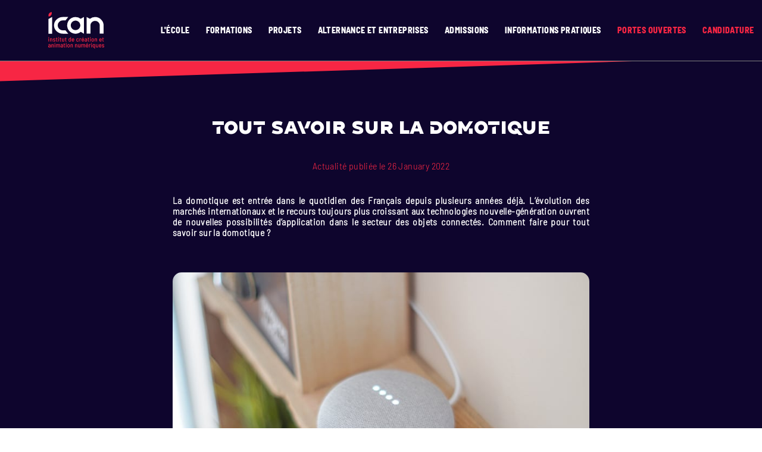

--- FILE ---
content_type: text/html; charset=UTF-8
request_url: https://www.ican-design.fr/actualites/26012022-tout-savoir-sur-la-domotique
body_size: 234812
content:


<!DOCTYPE html><html lang="fr-FR" class="no-js" data-theme-lang="fr"><head><meta charset="utf-8"><script>if(navigator.userAgent.match(/MSIE|Internet Explorer/i)||navigator.userAgent.match(/Trident\/7\..*?rv:11/i)){var href=document.location.href;if(!href.match(/[?&]nowprocket/)){if(href.indexOf("?")==-1){if(href.indexOf("#")==-1){document.location.href=href+"?nowprocket=1"}else{document.location.href=href.replace("#","?nowprocket=1#")}}else{if(href.indexOf("#")==-1){document.location.href=href+"&nowprocket=1"}else{document.location.href=href.replace("#","&nowprocket=1#")}}}}</script><script>class RocketLazyLoadScripts{constructor(){this.triggerEvents=["keydown","mousedown","mousemove","touchmove","touchstart","touchend","wheel"],this.userEventHandler=this._triggerListener.bind(this),this.touchStartHandler=this._onTouchStart.bind(this),this.touchMoveHandler=this._onTouchMove.bind(this),this.touchEndHandler=this._onTouchEnd.bind(this),this.clickHandler=this._onClick.bind(this),this.interceptedClicks=[],window.addEventListener("pageshow",(e=>{this.persisted=e.persisted})),window.addEventListener("DOMContentLoaded",(()=>{this._preconnect3rdParties()})),this.delayedScripts={normal:[],async:[],defer:[]},this.allJQueries=[]}_addUserInteractionListener(e){document.hidden?e._triggerListener():(this.triggerEvents.forEach((t=>window.addEventListener(t,e.userEventHandler,{passive:!0}))),window.addEventListener("touchstart",e.touchStartHandler,{passive:!0}),window.addEventListener("mousedown",e.touchStartHandler),document.addEventListener("visibilitychange",e.userEventHandler))}_removeUserInteractionListener(){this.triggerEvents.forEach((e=>window.removeEventListener(e,this.userEventHandler,{passive:!0}))),document.removeEventListener("visibilitychange",this.userEventHandler)}_onTouchStart(e){"HTML"!==e.target.tagName&&(window.addEventListener("touchend",this.touchEndHandler),window.addEventListener("mouseup",this.touchEndHandler),window.addEventListener("touchmove",this.touchMoveHandler,{passive:!0}),window.addEventListener("mousemove",this.touchMoveHandler),e.target.addEventListener("click",this.clickHandler),this._renameDOMAttribute(e.target,"onclick","rocket-onclick"))}_onTouchMove(e){window.removeEventListener("touchend",this.touchEndHandler),window.removeEventListener("mouseup",this.touchEndHandler),window.removeEventListener("touchmove",this.touchMoveHandler,{passive:!0}),window.removeEventListener("mousemove",this.touchMoveHandler),e.target.removeEventListener("click",this.clickHandler),this._renameDOMAttribute(e.target,"rocket-onclick","onclick")}_onTouchEnd(e){window.removeEventListener("touchend",this.touchEndHandler),window.removeEventListener("mouseup",this.touchEndHandler),window.removeEventListener("touchmove",this.touchMoveHandler,{passive:!0}),window.removeEventListener("mousemove",this.touchMoveHandler)}_onClick(e){e.target.removeEventListener("click",this.clickHandler),this._renameDOMAttribute(e.target,"rocket-onclick","onclick"),this.interceptedClicks.push(e),e.preventDefault(),e.stopPropagation(),e.stopImmediatePropagation()}_replayClicks(){window.removeEventListener("touchstart",this.touchStartHandler,{passive:!0}),window.removeEventListener("mousedown",this.touchStartHandler),this.interceptedClicks.forEach((e=>{e.target.dispatchEvent(new MouseEvent("click",{view:e.view,bubbles:!0,cancelable:!0}))}))}_renameDOMAttribute(e,t,n){e.hasAttribute&&e.hasAttribute(t)&&(event.target.setAttribute(n,event.target.getAttribute(t)),event.target.removeAttribute(t))}_triggerListener(){this._removeUserInteractionListener(this),"loading"===document.readyState?document.addEventListener("DOMContentLoaded",this._loadEverythingNow.bind(this)):this._loadEverythingNow()}_preconnect3rdParties(){let e=[];document.querySelectorAll("script[type=rocketlazyloadscript]").forEach((t=>{if(t.hasAttribute("src")){const n=new URL(t.src).origin;n!==location.origin&&e.push({src:n,crossOrigin:t.crossOrigin||"module"===t.getAttribute("data-rocket-type")})}})),e=[...new Map(e.map((e=>[JSON.stringify(e),e]))).values()],this._batchInjectResourceHints(e,"preconnect")}async _loadEverythingNow(){this.lastBreath=Date.now(),this._delayEventListeners(),this._delayJQueryReady(this),this._handleDocumentWrite(),this._registerAllDelayedScripts(),this._preloadAllScripts(),await this._loadScriptsFromList(this.delayedScripts.normal),await this._loadScriptsFromList(this.delayedScripts.defer),await this._loadScriptsFromList(this.delayedScripts.async);try{await this._triggerDOMContentLoaded(),await this._triggerWindowLoad()}catch(e){}window.dispatchEvent(new Event("rocket-allScriptsLoaded")),this._replayClicks()}_registerAllDelayedScripts(){document.querySelectorAll("script[type=rocketlazyloadscript]").forEach((e=>{e.hasAttribute("src")?e.hasAttribute("async")&&!1!==e.async?this.delayedScripts.async.push(e):e.hasAttribute("defer")&&!1!==e.defer||"module"===e.getAttribute("data-rocket-type")?this.delayedScripts.defer.push(e):this.delayedScripts.normal.push(e):this.delayedScripts.normal.push(e)}))}async _transformScript(e){return await this._littleBreath(),new Promise((t=>{const n=document.createElement("script");[...e.attributes].forEach((e=>{let t=e.nodeName;"type"!==t&&("data-rocket-type"===t&&(t="type"),n.setAttribute(t,e.nodeValue))})),e.hasAttribute("src")?(n.addEventListener("load",t),n.addEventListener("error",t)):(n.text=e.text,t());try{e.parentNode.replaceChild(n,e)}catch(e){t()}}))}async _loadScriptsFromList(e){const t=e.shift();return t?(await this._transformScript(t),this._loadScriptsFromList(e)):Promise.resolve()}_preloadAllScripts(){this._batchInjectResourceHints([...this.delayedScripts.normal,...this.delayedScripts.defer,...this.delayedScripts.async],"preload")}_batchInjectResourceHints(e,t){var n=document.createDocumentFragment();e.forEach((e=>{if(e.src){const i=document.createElement("link");i.href=e.src,i.rel=t,"preconnect"!==t&&(i.as="script"),e.getAttribute&&"module"===e.getAttribute("data-rocket-type")&&(i.crossOrigin=!0),e.crossOrigin&&(i.crossOrigin=e.crossOrigin),n.appendChild(i)}})),document.head.appendChild(n)}_delayEventListeners(){let e={};function t(t,n){!function(t){function n(n){return e[t].eventsToRewrite.indexOf(n)>=0?"rocket-"+n:n}e[t]||(e[t]={originalFunctions:{add:t.addEventListener,remove:t.removeEventListener},eventsToRewrite:[]},t.addEventListener=function(){arguments[0]=n(arguments[0]),e[t].originalFunctions.add.apply(t,arguments)},t.removeEventListener=function(){arguments[0]=n(arguments[0]),e[t].originalFunctions.remove.apply(t,arguments)})}(t),e[t].eventsToRewrite.push(n)}function n(e,t){let n=e[t];Object.defineProperty(e,t,{get:()=>n||function(){},set(i){e["rocket"+t]=n=i}})}t(document,"DOMContentLoaded"),t(window,"DOMContentLoaded"),t(window,"load"),t(window,"pageshow"),t(document,"readystatechange"),n(document,"onreadystatechange"),n(window,"onload"),n(window,"onpageshow")}_delayJQueryReady(e){let t=window.jQuery;Object.defineProperty(window,"jQuery",{get:()=>t,set(n){if(n&&n.fn&&!e.allJQueries.includes(n)){n.fn.ready=n.fn.init.prototype.ready=function(t){e.domReadyFired?t.bind(document)(n):document.addEventListener("rocket-DOMContentLoaded",(()=>t.bind(document)(n)))};const t=n.fn.on;n.fn.on=n.fn.init.prototype.on=function(){if(this[0]===window){function e(e){return e.split(" ").map((e=>"load"===e||0===e.indexOf("load.")?"rocket-jquery-load":e)).join(" ")}"string"==typeof arguments[0]||arguments[0]instanceof String?arguments[0]=e(arguments[0]):"object"==typeof arguments[0]&&Object.keys(arguments[0]).forEach((t=>{delete Object.assign(arguments[0],{[e(t)]:arguments[0][t]})[t]}))}return t.apply(this,arguments),this},e.allJQueries.push(n)}t=n}})}async _triggerDOMContentLoaded(){this.domReadyFired=!0,await this._littleBreath(),document.dispatchEvent(new Event("rocket-DOMContentLoaded")),await this._littleBreath(),window.dispatchEvent(new Event("rocket-DOMContentLoaded")),await this._littleBreath(),document.dispatchEvent(new Event("rocket-readystatechange")),await this._littleBreath(),document.rocketonreadystatechange&&document.rocketonreadystatechange()}async _triggerWindowLoad(){await this._littleBreath(),window.dispatchEvent(new Event("rocket-load")),await this._littleBreath(),window.rocketonload&&window.rocketonload(),await this._littleBreath(),this.allJQueries.forEach((e=>e(window).trigger("rocket-jquery-load"))),await this._littleBreath();const e=new Event("rocket-pageshow");e.persisted=this.persisted,window.dispatchEvent(e),await this._littleBreath(),window.rocketonpageshow&&window.rocketonpageshow({persisted:this.persisted})}_handleDocumentWrite(){const e=new Map;document.write=document.writeln=function(t){const n=document.currentScript,i=document.createRange(),r=n.parentElement;let o=e.get(n);void 0===o&&(o=n.nextSibling,e.set(n,o));const s=document.createDocumentFragment();i.setStart(s,0),s.appendChild(i.createContextualFragment(t)),r.insertBefore(s,o)}}async _littleBreath(){Date.now()-this.lastBreath>45&&(await this._requestAnimFrame(),this.lastBreath=Date.now())}async _requestAnimFrame(){return document.hidden?new Promise((e=>setTimeout(e))):new Promise((e=>requestAnimationFrame(e)))}static run(){const e=new RocketLazyLoadScripts;e._addUserInteractionListener(e)}}RocketLazyLoadScripts.run();</script> <script type="rocketlazyloadscript">(function(w,d,s,l,i){w[l]=w[l]||[];w[l].push({'gtm.start':new Date().getTime(),event:'gtm.js'});var f=d.getElementsByTagName(s)[0],j=d.createElement(s),dl=l!='dataLayer'?'&l='+l:'';j.async=true;j.src='https://www.googletagmanager.com/gtm.js?id='+i+dl;f.parentNode.insertBefore(j,f);})(window,document,'script','dataLayer','GTM-N4FGSTT');</script> <script type="rocketlazyloadscript" data-rocket-type="text/javascript" src="https://choices.consentframework.com/js/pa/28365/c/HW6MZ/cmp" referrerpolicy="unsafe-url" charset="utf-8" async></script> <script type="rocketlazyloadscript" data-rocket-type="text/javascript" src="https://cache.consentframework.com/js/pa/28365/c/HW6MZ/stub" referrerpolicy="unsafe-url" charset="utf-8" defer></script> <link rel="icon" sizes="57x57" href="https://www.ican-design.fr/sites/themes/ican-design-2020/assets/media//favicon/favicon.ico"><link rel="apple-touch-icon" sizes="180x180" href="[data-uri]"><link rel="icon" type="image/png" sizes="32x32" href="[data-uri]"><link rel="icon" type="image/png" sizes="16x16" href="[data-uri]"><link rel="manifest" href="https://www.ican-design.fr/sites/themes/ican-design-2020/assets/media//favicon/site.webmanifest"><link rel="mask-icon" href="https://www.ican-design.fr/sites/themes/ican-design-2020/assets/media//favicon/safari-pinned-tab.svg" color="#00214f"><meta name="apple-mobile-web-app-title" content=""><meta name="application-name" content=""><meta name="msapplication-TileColor" content="#2b5797"><meta name="theme-color" content="#ffffff"><meta name="viewport" content="width=device-width, initial-scale=1.0, maximum-scale=1.0"><meta name="google-site-verification" content="pIV1_E9Cv7hJMkcXlIN4YUH-krNagkOLPxt2OC-iuvc" /> <meta name='robots' content='index, follow, max-image-preview:large, max-snippet:-1, max-video-preview:-1' /><meta name="description" content="Qu’est-ce que la domotique et comment acquérir toutes les compétences nécessaires pour évoluer professionnellement dans le secteur ?" /><link rel="canonical" href="https://www.ican-design.fr/actualites/26012022-tout-savoir-sur-la-domotique" /><meta property="og:locale" content="en_US" /><meta property="og:type" content="article" /><meta property="og:title" content="La domotique : concept, applications et objets connectés" /><meta property="og:description" content="Qu’est-ce que la domotique et comment acquérir toutes les compétences nécessaires pour évoluer professionnellement dans le secteur ?" /><meta property="og:url" content="https://www.ican-design.fr/actualites/26012022-tout-savoir-sur-la-domotique" /><meta property="og:site_name" content="ican-design-2020" /><meta property="article:modified_time" content="2022-01-26T09:26:46+00:00" /><meta property="og:image" content="https://www.ican-design.fr/ecole-infographie/Visuel_domotique.jpg" /><meta property="og:image:width" content="768" /><meta property="og:image:height" content="472" /><meta property="og:image:type" content="image/jpeg" /><meta name="twitter:card" content="summary_large_image" /><meta name="twitter:label1" content="Est. reading time" /><meta name="twitter:data1" content="3 minutes" /><script type="application/ld+json" class="yoast-schema-graph">{"@context":"https://schema.org","@graph":[{"@type":"WebPage","@id":"https://www.ican-design.fr/actualites/26012022-tout-savoir-sur-la-domotique","url":"https://www.ican-design.fr/actualites/26012022-tout-savoir-sur-la-domotique","name":"La domotique : concept, applications et objets connectés","isPartOf":{"@id":"https://www.ican-design.fr/#website"},"primaryImageOfPage":{"@id":"https://www.ican-design.fr/actualites/26012022-tout-savoir-sur-la-domotique#primaryimage"},"image":{"@id":"https://www.ican-design.fr/actualites/26012022-tout-savoir-sur-la-domotique#primaryimage"},"thumbnailUrl":"https://www.ican-design.fr/ecole-infographie/Visuel_domotique.jpg","datePublished":"2022-01-26T09:01:35+00:00","dateModified":"2022-01-26T09:26:46+00:00","description":"Qu’est-ce que la domotique et comment acquérir toutes les compétences nécessaires pour évoluer professionnellement dans le secteur ?","breadcrumb":{"@id":"https://www.ican-design.fr/actualites/26012022-tout-savoir-sur-la-domotique#breadcrumb"},"inLanguage":"en-US","potentialAction":[{"@type":"ReadAction","target":["https://www.ican-design.fr/actualites/26012022-tout-savoir-sur-la-domotique"]}]},{"@type":"ImageObject","inLanguage":"en-US","@id":"https://www.ican-design.fr/actualites/26012022-tout-savoir-sur-la-domotique#primaryimage","url":"https://www.ican-design.fr/ecole-infographie/Visuel_domotique.jpg","contentUrl":"https://www.ican-design.fr/ecole-infographie/Visuel_domotique.jpg","width":768,"height":472,"caption":"Tout savoir sur la domotique"},{"@type":"BreadcrumbList","@id":"https://www.ican-design.fr/actualites/26012022-tout-savoir-sur-la-domotique#breadcrumb","itemListElement":[{"@type":"ListItem","position":1,"name":"Accueil","item":"https://www.ican-design.fr/"},{"@type":"ListItem","position":2,"name":"Actualités","item":"https://www.ican-design.fr/actualites"},{"@type":"ListItem","position":3,"name":"Tout savoir sur la domotique"}]},{"@type":"WebSite","@id":"https://www.ican-design.fr/#website","url":"https://www.ican-design.fr/","name":"ican-design-2020","description":"Just another WordPress site","potentialAction":[{"@type":"SearchAction","target":{"@type":"EntryPoint","urlTemplate":"https://www.ican-design.fr/?s={search_term_string}"},"query-input":"required name=search_term_string"}],"inLanguage":"en-US"}]}</script><link rel='stylesheet' id='wp-block-library-css' href='https://www.ican-design.fr/wp-includes/css/dist/block-library/style.min.css' type='text/css' media='all' /><style id='classic-theme-styles-inline-css' type='text/css'>/*! This file is auto-generated */.wp-block-button__link{color:#fff;background-color:#32373c;border-radius:9999px;box-shadow:none;text-decoration:none;padding:calc(.667em + 2px) calc(1.333em + 2px);font-size:1.125em}.wp-block-file__button{background:#32373c;color:#fff;text-decoration:none}</style><style id='global-styles-inline-css' type='text/css'>body{--wp--preset--color--black: #000000;--wp--preset--color--cyan-bluish-gray: #abb8c3;--wp--preset--color--white: #ffffff;--wp--preset--color--pale-pink: #f78da7;--wp--preset--color--vivid-red: #cf2e2e;--wp--preset--color--luminous-vivid-orange: #ff6900;--wp--preset--color--luminous-vivid-amber: #fcb900;--wp--preset--color--light-green-cyan: #7bdcb5;--wp--preset--color--vivid-green-cyan: #00d084;--wp--preset--color--pale-cyan-blue: #8ed1fc;--wp--preset--color--vivid-cyan-blue: #0693e3;--wp--preset--color--vivid-purple: #9b51e0;--wp--preset--gradient--vivid-cyan-blue-to-vivid-purple: linear-gradient(135deg,rgba(6,147,227,1) 0%,rgb(155,81,224) 100%);--wp--preset--gradient--light-green-cyan-to-vivid-green-cyan: linear-gradient(135deg,rgb(122,220,180) 0%,rgb(0,208,130) 100%);--wp--preset--gradient--luminous-vivid-amber-to-luminous-vivid-orange: linear-gradient(135deg,rgba(252,185,0,1) 0%,rgba(255,105,0,1) 100%);--wp--preset--gradient--luminous-vivid-orange-to-vivid-red: linear-gradient(135deg,rgba(255,105,0,1) 0%,rgb(207,46,46) 100%);--wp--preset--gradient--very-light-gray-to-cyan-bluish-gray: linear-gradient(135deg,rgb(238,238,238) 0%,rgb(169,184,195) 100%);--wp--preset--gradient--cool-to-warm-spectrum: linear-gradient(135deg,rgb(74,234,220) 0%,rgb(151,120,209) 20%,rgb(207,42,186) 40%,rgb(238,44,130) 60%,rgb(251,105,98) 80%,rgb(254,248,76) 100%);--wp--preset--gradient--blush-light-purple: linear-gradient(135deg,rgb(255,206,236) 0%,rgb(152,150,240) 100%);--wp--preset--gradient--blush-bordeaux: linear-gradient(135deg,rgb(254,205,165) 0%,rgb(254,45,45) 50%,rgb(107,0,62) 100%);--wp--preset--gradient--luminous-dusk: linear-gradient(135deg,rgb(255,203,112) 0%,rgb(199,81,192) 50%,rgb(65,88,208) 100%);--wp--preset--gradient--pale-ocean: linear-gradient(135deg,rgb(255,245,203) 0%,rgb(182,227,212) 50%,rgb(51,167,181) 100%);--wp--preset--gradient--electric-grass: linear-gradient(135deg,rgb(202,248,128) 0%,rgb(113,206,126) 100%);--wp--preset--gradient--midnight: linear-gradient(135deg,rgb(2,3,129) 0%,rgb(40,116,252) 100%);--wp--preset--font-size--small: 13px;--wp--preset--font-size--medium: 20px;--wp--preset--font-size--large: 36px;--wp--preset--font-size--x-large: 42px;--wp--preset--spacing--20: 0.44rem;--wp--preset--spacing--30: 0.67rem;--wp--preset--spacing--40: 1rem;--wp--preset--spacing--50: 1.5rem;--wp--preset--spacing--60: 2.25rem;--wp--preset--spacing--70: 3.38rem;--wp--preset--spacing--80: 5.06rem;--wp--preset--shadow--natural: 6px 6px 9px rgba(0, 0, 0, 0.2);--wp--preset--shadow--deep: 12px 12px 50px rgba(0, 0, 0, 0.4);--wp--preset--shadow--sharp: 6px 6px 0px rgba(0, 0, 0, 0.2);--wp--preset--shadow--outlined: 6px 6px 0px -3px rgba(255, 255, 255, 1), 6px 6px rgba(0, 0, 0, 1);--wp--preset--shadow--crisp: 6px 6px 0px rgba(0, 0, 0, 1);}:where(.is-layout-flex){gap: 0.5em;}:where(.is-layout-grid){gap: 0.5em;}body .is-layout-flow > .alignleft{float: left;margin-inline-start: 0;margin-inline-end: 2em;}body .is-layout-flow > .alignright{float: right;margin-inline-start: 2em;margin-inline-end: 0;}body .is-layout-flow > .aligncenter{margin-left: auto !important;margin-right: auto !important;}body .is-layout-constrained > .alignleft{float: left;margin-inline-start: 0;margin-inline-end: 2em;}body .is-layout-constrained > .alignright{float: right;margin-inline-start: 2em;margin-inline-end: 0;}body .is-layout-constrained > .aligncenter{margin-left: auto !important;margin-right: auto !important;}body .is-layout-constrained > :where(:not(.alignleft):not(.alignright):not(.alignfull)){max-width: var(--wp--style--global--content-size);margin-left: auto !important;margin-right: auto !important;}body .is-layout-constrained > .alignwide{max-width: var(--wp--style--global--wide-size);}body .is-layout-flex{display: flex;}body .is-layout-flex{flex-wrap: wrap;align-items: center;}body .is-layout-flex > *{margin: 0;}body .is-layout-grid{display: grid;}body .is-layout-grid > *{margin: 0;}:where(.wp-block-columns.is-layout-flex){gap: 2em;}:where(.wp-block-columns.is-layout-grid){gap: 2em;}:where(.wp-block-post-template.is-layout-flex){gap: 1.25em;}:where(.wp-block-post-template.is-layout-grid){gap: 1.25em;}.has-black-color{color: var(--wp--preset--color--black) !important;}.has-cyan-bluish-gray-color{color: var(--wp--preset--color--cyan-bluish-gray) !important;}.has-white-color{color: var(--wp--preset--color--white) !important;}.has-pale-pink-color{color: var(--wp--preset--color--pale-pink) !important;}.has-vivid-red-color{color: var(--wp--preset--color--vivid-red) !important;}.has-luminous-vivid-orange-color{color: var(--wp--preset--color--luminous-vivid-orange) !important;}.has-luminous-vivid-amber-color{color: var(--wp--preset--color--luminous-vivid-amber) !important;}.has-light-green-cyan-color{color: var(--wp--preset--color--light-green-cyan) !important;}.has-vivid-green-cyan-color{color: var(--wp--preset--color--vivid-green-cyan) !important;}.has-pale-cyan-blue-color{color: var(--wp--preset--color--pale-cyan-blue) !important;}.has-vivid-cyan-blue-color{color: var(--wp--preset--color--vivid-cyan-blue) !important;}.has-vivid-purple-color{color: var(--wp--preset--color--vivid-purple) !important;}.has-black-background-color{background-color: var(--wp--preset--color--black) !important;}.has-cyan-bluish-gray-background-color{background-color: var(--wp--preset--color--cyan-bluish-gray) !important;}.has-white-background-color{background-color: var(--wp--preset--color--white) !important;}.has-pale-pink-background-color{background-color: var(--wp--preset--color--pale-pink) !important;}.has-vivid-red-background-color{background-color: var(--wp--preset--color--vivid-red) !important;}.has-luminous-vivid-orange-background-color{background-color: var(--wp--preset--color--luminous-vivid-orange) !important;}.has-luminous-vivid-amber-background-color{background-color: var(--wp--preset--color--luminous-vivid-amber) !important;}.has-light-green-cyan-background-color{background-color: var(--wp--preset--color--light-green-cyan) !important;}.has-vivid-green-cyan-background-color{background-color: var(--wp--preset--color--vivid-green-cyan) !important;}.has-pale-cyan-blue-background-color{background-color: var(--wp--preset--color--pale-cyan-blue) !important;}.has-vivid-cyan-blue-background-color{background-color: var(--wp--preset--color--vivid-cyan-blue) !important;}.has-vivid-purple-background-color{background-color: var(--wp--preset--color--vivid-purple) !important;}.has-black-border-color{border-color: var(--wp--preset--color--black) !important;}.has-cyan-bluish-gray-border-color{border-color: var(--wp--preset--color--cyan-bluish-gray) !important;}.has-white-border-color{border-color: var(--wp--preset--color--white) !important;}.has-pale-pink-border-color{border-color: var(--wp--preset--color--pale-pink) !important;}.has-vivid-red-border-color{border-color: var(--wp--preset--color--vivid-red) !important;}.has-luminous-vivid-orange-border-color{border-color: var(--wp--preset--color--luminous-vivid-orange) !important;}.has-luminous-vivid-amber-border-color{border-color: var(--wp--preset--color--luminous-vivid-amber) !important;}.has-light-green-cyan-border-color{border-color: var(--wp--preset--color--light-green-cyan) !important;}.has-vivid-green-cyan-border-color{border-color: var(--wp--preset--color--vivid-green-cyan) !important;}.has-pale-cyan-blue-border-color{border-color: var(--wp--preset--color--pale-cyan-blue) !important;}.has-vivid-cyan-blue-border-color{border-color: var(--wp--preset--color--vivid-cyan-blue) !important;}.has-vivid-purple-border-color{border-color: var(--wp--preset--color--vivid-purple) !important;}.has-vivid-cyan-blue-to-vivid-purple-gradient-background{background: var(--wp--preset--gradient--vivid-cyan-blue-to-vivid-purple) !important;}.has-light-green-cyan-to-vivid-green-cyan-gradient-background{background: var(--wp--preset--gradient--light-green-cyan-to-vivid-green-cyan) !important;}.has-luminous-vivid-amber-to-luminous-vivid-orange-gradient-background{background: var(--wp--preset--gradient--luminous-vivid-amber-to-luminous-vivid-orange) !important;}.has-luminous-vivid-orange-to-vivid-red-gradient-background{background: var(--wp--preset--gradient--luminous-vivid-orange-to-vivid-red) !important;}.has-very-light-gray-to-cyan-bluish-gray-gradient-background{background: var(--wp--preset--gradient--very-light-gray-to-cyan-bluish-gray) !important;}.has-cool-to-warm-spectrum-gradient-background{background: var(--wp--preset--gradient--cool-to-warm-spectrum) !important;}.has-blush-light-purple-gradient-background{background: var(--wp--preset--gradient--blush-light-purple) !important;}.has-blush-bordeaux-gradient-background{background: var(--wp--preset--gradient--blush-bordeaux) !important;}.has-luminous-dusk-gradient-background{background: var(--wp--preset--gradient--luminous-dusk) !important;}.has-pale-ocean-gradient-background{background: var(--wp--preset--gradient--pale-ocean) !important;}.has-electric-grass-gradient-background{background: var(--wp--preset--gradient--electric-grass) !important;}.has-midnight-gradient-background{background: var(--wp--preset--gradient--midnight) !important;}.has-small-font-size{font-size: var(--wp--preset--font-size--small) !important;}.has-medium-font-size{font-size: var(--wp--preset--font-size--medium) !important;}.has-large-font-size{font-size: var(--wp--preset--font-size--large) !important;}.has-x-large-font-size{font-size: var(--wp--preset--font-size--x-large) !important;}.wp-block-navigation a:where(:not(.wp-element-button)){color: inherit;}:where(.wp-block-post-template.is-layout-flex){gap: 1.25em;}:where(.wp-block-post-template.is-layout-grid){gap: 1.25em;}:where(.wp-block-columns.is-layout-flex){gap: 2em;}:where(.wp-block-columns.is-layout-grid){gap: 2em;}.wp-block-pullquote{font-size: 1.5em;line-height: 1.6;}</style><script type="rocketlazyloadscript" data-rocket-type='text/javascript' src='https://www.ican-design.fr/shared/apps/themeCore/assets/js/cookies.lead.js' defer='defer' id='cookie-lead-js'></script><link rel="https://api.w.org/" href="https://www.ican-design.fr/wp-json/" /><link rel="EditURI" type="application/rsd+xml" title="RSD" href="https://www.ican-design.fr/xmlrpc.php?rsd" /><meta name="generator" content="WordPress 6.3.2" /><link rel='shortlink' href='https://www.ican-design.fr/?p=4355' /><link rel="alternate" type="application/json+oembed" href="https://www.ican-design.fr/wp-json/oembed/1.0/embed?url=https%3A%2F%2Fwww.ican-design.fr%2Factualites%2F26012022-tout-savoir-sur-la-domotique" /><link rel="alternate" type="text/xml+oembed" href="https://www.ican-design.fr/wp-json/oembed/1.0/embed?url=https%3A%2F%2Fwww.ican-design.fr%2Factualites%2F26012022-tout-savoir-sur-la-domotique&#038;format=xml" /><noscript><style id="rocket-lazyload-nojs-css">.rll-youtube-player, [data-lazy-src]{display:none !important;}</style></noscript> <style type="text/css" id="ges-css" media="screen">@font-face {font-family: 'Barlow Light'; src: url('https://www.ican-design.fr/sites/themes/ican-design-2020/assets/fonts//BarlowSemiCondensed/BarlowSemiCondensed-Light/BarlowSemiCondensed-Light.eot');src: url('https://www.ican-design.fr/sites/themes/ican-design-2020/assets/fonts//BarlowSemiCondensed/BarlowSemiCondensed-Light/BarlowSemiCondensed-Light.eot?#iefix') format("embedded-opentype"), url('https://www.ican-design.fr/sites/themes/ican-design-2020/assets/fonts//BarlowSemiCondensed/BarlowSemiCondensed-Light/BarlowSemiCondensed-Light.woff2') format("woff2"), url('https://www.ican-design.fr/sites/themes/ican-design-2020/assets/fonts//BarlowSemiCondensed/BarlowSemiCondensed-Light/BarlowSemiCondensed-Light.woff') format("woff"), url('https://www.ican-design.fr/sites/themes/ican-design-2020/assets/fonts//BarlowSemiCondensed/BarlowSemiCondensed-Light/BarlowSemiCondensed-Light.ttf') format("truetype"), url('https://www.ican-design.fr/sites/themes/ican-design-2020/assets/fonts//BarlowSemiCondensed/BarlowSemiCondensed-Light/BarlowSemiCondensed-Light.svg') format("svg");}@font-face {font-family: 'Barlow ExtraBold'; src: url('https://www.ican-design.fr/sites/themes/ican-design-2020/assets/fonts//BarlowSemiCondensed/BarlowSemiCondensed-ExtraBold/BarlowSemiCondensed-ExtraBold.eot');src: url('https://www.ican-design.fr/sites/themes/ican-design-2020/assets/fonts//BarlowSemiCondensed/BarlowSemiCondensed-ExtraBold/BarlowSemiCondensed-ExtraBold.eot?#iefix') format("embedded-opentype"), url('https://www.ican-design.fr/sites/themes/ican-design-2020/assets/fonts//BarlowSemiCondensed/BarlowSemiCondensed-ExtraBold/BarlowSemiCondensed-ExtraBold.woff2') format("woff2"), url('https://www.ican-design.fr/sites/themes/ican-design-2020/assets/fonts//BarlowSemiCondensed/BarlowSemiCondensed-ExtraBold/BarlowSemiCondensed-ExtraBold.woff') format("woff"), url('https://www.ican-design.fr/sites/themes/ican-design-2020/assets/fonts//BarlowSemiCondensed/BarlowSemiCondensed-ExtraBold/BarlowSemiCondensed-ExtraBold.ttf') format("truetype"), url('https://www.ican-design.fr/sites/themes/ican-design-2020/assets/fonts//BarlowSemiCondensed/BarlowSemiCondensed-ExtraBold/BarlowSemiCondensed-ExtraBold.svg') format("svg");}.font_Barlow_Light { font-family: 'Barlow Light';}.font_Barlow_ExtraBold { font-family: 'Barlow ExtraBold';}@font-face {font-family: 'RMConnectICAN'; src: url('https://www.ican-design.fr/sites/themes/ican-design-2020/assets/fonts//RMConnectICAN/RMConnectICAN/RMConnectICAN.eot');src: url('https://www.ican-design.fr/sites/themes/ican-design-2020/assets/fonts//RMConnectICAN/RMConnectICAN/RMConnectICAN.eot?#iefix') format("embedded-opentype"), url('https://www.ican-design.fr/sites/themes/ican-design-2020/assets/fonts//RMConnectICAN/RMConnectICAN/RMConnectICAN.woff2') format("woff2"), url('https://www.ican-design.fr/sites/themes/ican-design-2020/assets/fonts//RMConnectICAN/RMConnectICAN/RMConnectICAN.woff') format("woff"), url('https://www.ican-design.fr/sites/themes/ican-design-2020/assets/fonts//RMConnectICAN/RMConnectICAN/RMConnectICAN.ttf') format("truetype"), url('https://www.ican-design.fr/sites/themes/ican-design-2020/assets/fonts//RMConnectICAN/RMConnectICAN/RMConnectICAN.svg') format("svg");}@font-face {font-family: 'RMConnectICAN Black'; src: url('https://www.ican-design.fr/sites/themes/ican-design-2020/assets/fonts//RMConnectICAN/RMConnectICAN-Black/RMConnectICAN-Black.eot');src: url('https://www.ican-design.fr/sites/themes/ican-design-2020/assets/fonts//RMConnectICAN/RMConnectICAN-Black/RMConnectICAN-Black.eot?#iefix') format("embedded-opentype"), url('https://www.ican-design.fr/sites/themes/ican-design-2020/assets/fonts//RMConnectICAN/RMConnectICAN-Black/RMConnectICAN-Black.woff2') format("woff2"), url('https://www.ican-design.fr/sites/themes/ican-design-2020/assets/fonts//RMConnectICAN/RMConnectICAN-Black/RMConnectICAN-Black.woff') format("woff"), url('https://www.ican-design.fr/sites/themes/ican-design-2020/assets/fonts//RMConnectICAN/RMConnectICAN-Black/RMConnectICAN-Black.ttf') format("truetype"), url('https://www.ican-design.fr/sites/themes/ican-design-2020/assets/fonts//RMConnectICAN/RMConnectICAN-Black/RMConnectICAN-Black.svg') format("svg");}.font_RMConnectICAN { font-family: 'RMConnectICAN';}.font_RMConnectICAN_Black { font-family: 'RMConnectICAN Black';}#svg-logo-header-def .logo-header-1 { fill: #001b40;}#svg-logo-header-def .logo-header-2 { fill: #00eaff;}svg#svg-logo-picto-esgi-def-ctrl { height: 100%; width: auto; max-width: 80px;}@media screen and (max-width: 1024px) { #svg-logo-header-def .logo-header-baseline { display: none; }}#svg-logo-footer-def .logo-footer-1 { fill: #001b40;}#svg-logo-footer-def .logo-footer-2 { fill: #00eaff;}svg#svg-logo-picto-esgi-def-ctrl { height: 100%; width: auto; max-width: 80px;}.metro,.tram,.transilien,.rer { position: relative; left: 0.2em; display: inline-block; width: 1.25em; height: 1.25em; background-size: 95%; background-repeat: no-repeat; text-indent: -5000px; vertical-align: baseline; top: 7px;}.metro.symbole { background-image: url([data-uri]);}.rer.symbole { background-image: url([data-uri]);}.rer.ligneC { background-image: url([data-uri]);}.metro.ligne10 { background-image: url([data-uri]);}.metro-txt { position: relative; left: 0.2em; display: inline-block; height: 1.25em; vertical-align: middle; text-transform: capitalize;}.svg-contact-1 { fill: inherit;}.svg-arrow-1 { fill: none; stroke-width: 1px; fill-rule: evenodd;}#svg-arrow-right-def .arrow-right-1 { fill: none; stroke: inherit; stroke-width: 3px; fill-rule: evenodd;}#svg-arrow-left-def .arrow-left-1 { fill: none; stroke: inherit; stroke-width: 3px; fill-rule: evenodd;}#svg-facebook-def .svg-facebook-fill { fill: #fff;}#svg-facebook-def .svg-facebook-fill { fill: #fff;}#svg-facebook-def .svg-social-fill { fill: none;}#svg-facebook-def-ctrl { background-color: #3c5a99; border-radius: 50%;}#svg-snapchat-def { fill: #fff;}#svg-snapchat-def-ctrl { border-radius: 50%;}#svg-instagram-def .svg-instagram-fill { fill: #fff;}#svg-instagram-def-ctrl { border-radius: 50%;}#svg-instagram-def-ctrl { border-radius: 50%;}#svg-linkedin-def .svg-linkedin-fill { fill: #fff;}#svg-linkedin-def .svg-linkedin-fill { fill: #fff;}#svg-linkedin-def-ctrl { background-color: #0077b5; border-radius: 50%;}#svg-youtube-def .svg-youtube-fill { fill: #fff;}#svg-youtube-def .svg-youtube-fill { fill: #fff;}#svg-youtube-def-ctrl { background-color: #ff0000; border-radius: 50%;}.svg-rs-1 { fill: inherit;}#svg-twitch-def .svg-twitch-fill { fill: #fff;}#svg-discord-def .svg-discord-fill { fill: #fff;}#svg-twitter-def .svg-twitter-fill { fill: #fff;}#svg-tiktok-def .svg-tiktok-fill { fill: #fff;}#svg-ombre-def .svg-ombre-fill { fill: url(#svg-ombre-fill);}#svg-console-def .svg-console-fill-a { fill: url(#svg-console-fill-a);}#svg-console-def .svg-console-fill-b { fill: url(#svg-console-fill-b);}.svg-console-fill-c { fill: none;}.svg-console-fill-d { fill: #fff;}.svg-console-fill-e { fill: url(#svg-console-fill-c);}.svg-console-fill-f { fill: url(#svg-console-fill-i);}#svg-directions-def .svg-directions-a { fill: #3b45ff;}#svg-directions-def .svg-directions-b { fill: url(#svg-directions-g);}#svg-directions-def .svg-directions-c { fill: url(#svg-directions-j);}#svg-directions-def .svg-directions-d { filter: url(#svg-directions-k);}#svg-directions-def .svg-directions-e { filter: url(#svg-directions-h);}#svg-directions-def .svg-directions-f { filter: url(#svg-directions-e);}#svg-directions-def .svg-directions-g { filter: url(#svg-directions-c);}#svg-directions-def .svg-directions-h { filter: url(#svg-directions-a);}#svg-trace-def .svg-trace-fill { fill: #f72644;}#svg-master-logo-blanc-def .svg-master-logo-blanc-fill-a { isolation: isolate;}#svg-master-logo-blanc-def .svg-master-logo-blanc-fill-b { fill: #fff;}#svg-master-logo-def .svg-master-logo-a { fill: #878787;}#svg-master-logo-def .svg-master-logo-b { fill: #95c11f;}#svg-master-logo-def .svg-master-logo-c { fill: #009f3c;}#svg-master-logo-def .svg-master-logo-d { fill: #009ba9;}#svg-master-logo-def .svg-master-logo-e { fill: #009767;}#svg-master-logo-def .svg-master-logo-f { fill: #004899;}#svg-master-logo-def .svg-master-logo-g { fill: #009fe3;}#svg-master-logo-def .svg-master-logo-h { fill: #312a6f;}#svg-master-logo-def .svg-master-logo-i { fill: #007ac3;}#svg-master-logo-def .svg-master-logo-j { fill: #ece200;}#svg-master-logo-def .svg-master-logo-k { fill: #ef7900;}#svg-master-logo-def .svg-master-logo-l { fill: #fdc300;}#svg-master-logo-def .svg-master-logo-m { fill: #4c2683;}#svg-master-logo-def .svg-master-logo-n { fill: #951b81;}#svg-master-logo-def .svg-master-logo-o { fill: #e50069;}#svg-master-logo-def .svg-master-logo-p { fill: #e30613;}#svg-master-logo-def .svg-master-logo-q { fill: #d2007f;}#svg-mc-forme-def .svg-mc-forme-fill { fill: none; stroke: #f72644;}#svg-cc-forme-def .svg-cc-forme-fill { fill: none; stroke: #f72644;}#svg-po-forme-def .svg-po-forme-fill { fill: none; stroke: #f72644;}#svg-plus-def .svg-plus-fill { fill: none; stroke: #fff; stroke-width: 3px;}#svg-bouton-def .svg-bouton-a { fill: #f72644;}#svg-bouton-def .svg-bouton-b { fill: url(#svg-bouton-c);}#svg-bouton-def .svg-bouton-c { filter: url(#svg-bouton-d);}#svg-bouton-def .svg-bouton-d { filter: url(#svg-bouton-a);}#svg-pattern-def .svg-pattern-fill-a { fill: #fff;}#svg-pattern-def .svg-pattern-fill-a,.svg-pattern-fill-b { opacity: 0.04;}#svg-pattern-def .svg-pattern-fill-b { fill: #0e052d; stroke: rgba(255, 255, 255, 0.4); stroke-width: 5px;}#svg-pourquoi-ican-carre-def .svg-pourquoi-ican-carre-a,#svg-pourquoi-ican-carre-def .svg-pourquoi-ican-carre-h { fill: none;}#svg-pourquoi-ican-carre-def .svg-pourquoi-ican-carre-b { opacity: 0svg-pourquoi-ican-carre-4;}#svg-pourquoi-ican-carre-def .svg-pourquoi-ican-carre-c { clip-path: url(#svg-pourquoi-ican-carre-a);}#svg-pourquoi-ican-carre-def .svg-pourquoi-ican-carre-d { fill: url(#svg-pourquoi-ican-carre-b);}#svg-pourquoi-ican-carre-def .svg-pourquoi-ican-carre-e { fill: #0e052d;}#svg-pourquoi-ican-carre-def .svg-pourquoi-ican-carre-f { clip-path: url(#svg-pourquoi-ican-carre-c);}#svg-pourquoi-ican-carre-def .svg-pourquoi-ican-carre-g { fill: url(#svg-pourquoi-ican-carre-d);}#svg-pourquoi-ican-carre-def .svg-pourquoi-ican-carre-h { stroke: #fff; stroke-miterlimit: 10; stroke-width: 2px;}#svg-pourquoi-ican-mecanisme-def .svg-pourquoi-ican-mecanisme-a,.svg-pourquoi-ican-mecanisme-i { fill: none;}#svg-pourquoi-ican-mecanisme-def .svg-pourquoi-ican-mecanisme-b { opacity: 0svg-pourquoi-ican-mecanisme-4;}#svg-pourquoi-ican-mecanisme-def .svg-pourquoi-ican-mecanisme-c { clip-path: url(#svg-pourquoi-ican-mecanisme-a);}#svg-pourquoi-ican-mecanisme-def .svg-pourquoi-ican-mecanisme-d { fill: url(#svg-pourquoi-ican-mecanisme-b);}#svg-pourquoi-ican-mecanisme-def .svg-pourquoi-ican-mecanisme-e { fill: #0e052d;}#svg-pourquoi-ican-mecanisme-def .svg-pourquoi-ican-mecanisme-f { clip-path: url(#svg-pourquoi-ican-mecanisme-c);}#svg-pourquoi-ican-mecanisme-def .svg-pourquoi-ican-mecanisme-g { fill: url(#svg-pourquoi-ican-mecanisme-d);}#svg-pourquoi-ican-mecanisme-def .svg-pourquoi-ican-mecanisme-h { clip-path: url(#svg-pourquoi-ican-mecanisme-e);}#svg-pourquoi-ican-mecanisme-def .svg-pourquoi-ican-mecanisme-i { stroke: #fff; stroke-miterlimit: 10; stroke-width: 2px;}#svg-pourquoi-ican-avion-papier-def .svg-pourquoi-ican-avion-papier-a,#svg-pourquoi-ican-avion-papier-def .svg-pourquoi-ican-avion-papier-h { fill: none;}#svg-pourquoi-ican-avion-papier-def .svg-pourquoi-ican-avion-papier-b { opacity: 0svg-pourquoi-ican-avion-papier-4;}#svg-pourquoi-ican-avion-papier-def .svg-pourquoi-ican-avion-papier-c { clip-path: url(#svg-pourquoi-ican-avion-papier-a);}#svg-pourquoi-ican-avion-papier-def .svg-pourquoi-ican-avion-papier-d { fill: url(#svg-pourquoi-ican-avion-papier-b);}#svg-pourquoi-ican-avion-papier-def .svg-pourquoi-ican-avion-papier-e { fill: #0e052d;}#svg-pourquoi-ican-avion-papier-def .svg-pourquoi-ican-avion-papier-f { clip-path: url(#svg-pourquoi-ican-avion-papier-c);}#svg-pourquoi-ican-avion-papier-def .svg-pourquoi-ican-avion-papier-g { fill: url(#svg-pourquoi-ican-avion-papier-d);}#svg-pourquoi-ican-avion-papier-def .svg-pourquoi-ican-avion-papier-h { stroke: #fff; stroke-miterlimit: 10; stroke-width: 2px;}#svg-player-def .svg-player-fill-a { fill: #0a0a0a;}#svg-player-def .svg-player-fill-b { fill: #fff;}#svg-separateur-def .svg-separateur-a { fill: none;}#svg-separateur-def .svg-separateur-b { clip-path: url(#svg-separateur-a);}#svg-separateur-def .svg-separateur-c { fill: url(#svg-separateur-b);}#svg-separateur-def .svg-separateur-d { clip-path: url(#svg-separateur-c);}#svg-separateur-def .svg-separateur-e { fill: url(#svg-separateur-d);}#svg-separateur-def .svg-separateur-f { clip-path: url(#svg-separateur-e);}#svg-separateur-def .svg-separateur-g { fill: url(#svg-separateur-f);}#svg-separateur-def .svg-separateur-h { clip-path: url(#svg-separateur-g);}#svg-separateur-def .svg-separateur-i { fill: url(#svg-separateur-h);}#svg-separateur-def .svg-separateur-j { clip-path: url(#svg-separateur-i);}#svg-separateur-def .svg-separateur-k { fill: url(#svg-separateur-j);}#svg-ican-logo-def .svg-ican-logo-fill-a { fill: #fff;}#svg-ican-logo-def .svg-ican-logo-fill-b { fill: #f72644;}#svg-puce-def .svg-puce-fill { fill: #f72644;}#svg-chevron-def .svg-chevron-1 { fill: none; stroke: inherit; stroke-width: 2px; fill-rule: evenodd;}svg #svg-laurier-rncp-def .svg-laurier-rncp-color { fill-rule: evenodd; clip-rule: evenodd; fill: inherit;}svg #svg-laurier-def .laurier-prog { fill-rule: evenodd;}svg.svg-laurier use { fill: #e30613;}#svg-laurier-single-def .svg-laurier-single { fill-rule: evenodd;}#svg-arrow-menu-def .svg-arrow-menu { fill: #f72644; stroke: inherit; stroke-width: 2px; fill-rule: evenodd;}.svg-reseau-ges-a { fill: #fff;}.svg-reseau-ges-b { fill: #95c11f;}.svg-reseau-ges-c { fill: #009f3c;}.svg-reseau-ges-d { fill: #009ba9;}.svg-reseau-ges-e { fill: #009767;}.svg-reseau-ges-f { fill: #004899;}.svg-reseau-ges-g { fill: #009fe3;}.svg-reseau-ges-h { fill: #362867;}.svg-reseau-ges-i { fill: #007ac3;}.svg-reseau-ges-j { fill: #ece200;}.svg-reseau-ges-k { fill: #ef7900;}.svg-reseau-ges-l { fill: #fdc300;}.svg-reseau-ges-m { fill: #4c2683;}.svg-reseau-ges-n { fill: #951b81;}.svg-reseau-ges-o { fill: #e50069;}.svg-reseau-ges-p { fill: #e30613;}.svg-reseau-ges-q { fill: #d2007f;}#svg-laurier-generique-def .laurier-generique-cls-1 { fill: none;}#svg-laurier-generique-def .laurier-generique-cls-2 { fill: url(#Dégradé_sans_nom_231);}#svg-laurier-generique-def .laurier-generique-cls-3 { fill: #fca8b4;}#svg-laurier-generique-def .laurier-generique-cls-4 { fill: url(#Dégradé_sans_nom_232);}#svg-laurier-generique-def .laurier-generique-cls-5 { fill: url(#Dégradé_sans_nom_231-2);}#svg-laurier-generique-def .laurier-generique-cls-6 { fill: url(#Dégradé_sans_nom_232-2);}#svg-laurier-generique-def .laurier-generique-cls-7 { fill: url(#Dégradé_sans_nom_231-3);}#svg-laurier-generique-def .laurier-generique-cls-8 { fill: url(#Dégradé_sans_nom_232-3);}#svg-laurier-generique-def .laurier-generique-cls-9 { fill: url(#Dégradé_sans_nom_231-4);}#svg-laurier-generique-def .laurier-generique-cls-10 { fill: url(#Dégradé_sans_nom_232-4);}#svg-laurier-generique-def .laurier-generique-cls-11 { fill: url(#Dégradé_sans_nom_231-5);}#svg-laurier-generique-def .laurier-generique-cls-12 { fill: url(#Dégradé_sans_nom_232-5);}#svg-laurier-generique-def .laurier-generique-cls-13 { fill: url(#Dégradé_sans_nom_231-6);}#svg-laurier-generique-def .laurier-generique-cls-14 { fill: url(#Dégradé_sans_nom_232-6);}#svg-laurier-generique-def .laurier-generique-cls-15 { fill: url(#Dégradé_sans_nom_231-7);}#svg-laurier-generique-def .laurier-generique-cls-16 { fill: url(#Dégradé_sans_nom_232-7);}#svg-laurier-generique-def .laurier-generique-cls-17 { fill: url(#Dégradé_sans_nom_231-8);}#svg-laurier-generique-def .laurier-generique-cls-18 { fill: url(#Dégradé_sans_nom_232-8);}#svg-laurier-generique-def .laurier-generique-cls-19 { fill: url(#Dégradé_sans_nom_231-9);}#svg-laurier-generique-def .laurier-generique-cls-20 { fill: url(#Dégradé_sans_nom_232-9);}#svg-laurier-generique-def .laurier-generique-cls-21 { fill: url(#Dégradé_sans_nom_231-10);}#svg-laurier-generique-def .laurier-generique-cls-22 { fill: url(#Dégradé_sans_nom_232-10);}#svg-laurier-generique-def .laurier-generique-cls-23 { fill: url(#Dégradé_sans_nom_231-11);}#svg-laurier-generique-def .laurier-generique-cls-24 { fill: url(#Dégradé_sans_nom_232-11);}#svg-laurier-generique-def .laurier-generique-cls-25 { fill: url(#Dégradé_sans_nom_231-12);}#svg-laurier-generique-def .laurier-generique-cls-26 { fill: url(#Dégradé_sans_nom_232-12);}#svg-laurier-generique-def .laurier-generique-cls-27 { fill: url(#Dégradé_sans_nom_266);}#svg-laurier-generique-def .laurier-generique-cls-28 { clip-path: url(#clip-path);}#svg-laurier-generique-def .laurier-generique-cls-29 { fill: url(#Dégradé_sans_nom_288);}#svg-laurier-generique-def .laurier-generique-cls-30 { fill: url(#Dégradé_sans_nom_231-13);}#svg-laurier-generique-def .laurier-generique-cls-31 { fill: url(#Dégradé_sans_nom_232-13);}#svg-laurier-generique-def .laurier-generique-cls-32 { fill: url(#Dégradé_sans_nom_231-14);}#svg-laurier-generique-def .laurier-generique-cls-33 { fill: url(#Dégradé_sans_nom_232-14);}#svg-laurier-generique-def .laurier-generique-cls-34 { fill: url(#Dégradé_sans_nom_231-15);}#svg-laurier-generique-def .laurier-generique-cls-35 { fill: url(#Dégradé_sans_nom_232-15);}#svg-laurier-generique-def .laurier-generique-cls-36 { fill: url(#Dégradé_sans_nom_231-16);}#svg-laurier-generique-def .laurier-generique-cls-37 { fill: url(#Dégradé_sans_nom_232-16);}#svg-laurier-generique-def .laurier-generique-cls-38 { fill: url(#Dégradé_sans_nom_231-17);}#svg-laurier-generique-def .laurier-generique-cls-39 { fill: url(#Dégradé_sans_nom_232-17);}#svg-laurier-generique-def .laurier-generique-cls-40 { fill: url(#Dégradé_sans_nom_231-18);}#svg-laurier-generique-def .laurier-generique-cls-41 { fill: url(#Dégradé_sans_nom_232-18);}#svg-laurier-generique-def .laurier-generique-cls-42 { fill: url(#Dégradé_sans_nom_231-19);}#svg-laurier-generique-def .laurier-generique-cls-43 { fill: url(#Dégradé_sans_nom_232-19);}#svg-laurier-generique-def .laurier-generique-cls-44 { fill: url(#Dégradé_sans_nom_231-20);}#svg-laurier-generique-def .laurier-generique-cls-45 { fill: url(#Dégradé_sans_nom_232-20);}#svg-laurier-generique-def .laurier-generique-cls-46 { fill: url(#Dégradé_sans_nom_231-21);}#svg-laurier-generique-def .laurier-generique-cls-47 { fill: url(#Dégradé_sans_nom_232-21);}#svg-laurier-generique-def .laurier-generique-cls-48 { fill: url(#Dégradé_sans_nom_231-22);}#svg-laurier-generique-def .laurier-generique-cls-49 { fill: url(#Dégradé_sans_nom_232-22);}#svg-laurier-generique-def .laurier-generique-cls-50 { fill: url(#Dégradé_sans_nom_231-23);}#svg-laurier-generique-def .laurier-generique-cls-51 { fill: url(#Dégradé_sans_nom_232-23);}#svg-laurier-generique-def .laurier-generique-cls-52 { fill: url(#Dégradé_sans_nom_231-24);}#svg-laurier-generique-def .laurier-generique-cls-53 { fill: url(#Dégradé_sans_nom_232-24);}#svg-laurier-generique-def .laurier-generique-cls-54 { fill: url(#Dégradé_sans_nom_231-25);}#svg-laurier-generique-def .laurier-generique-cls-55 { fill: url(#Dégradé_sans_nom_232-25);}#svg-laurier-generique-def .laurier-generique-cls-56 { fill: url(#Dégradé_sans_nom_266-2);}#svg-laurier-generique-def .laurier-generique-cls-57 { clip-path: url(#clip-path-2);}#svg-laurier-generique-def .laurier-generique-cls-58 { fill: url(#Dégradé_sans_nom_288-2);}#svg-laurier-generique-def .laurier-generique-cls-59 { fill: url(#Dégradé_sans_nom_231-26);}#svg-laurier-generique-def .laurier-generique-cls-60 { fill: url(#Dégradé_sans_nom_232-26);}#svg-laurier-generique-def .laurier-generique-cls-61 { fill: #ffce00;}#svg-laurier-generique-def .laurier-generique-cls-62 { fill: url(#Dégradé_sans_nom_81);}#svg-laurier-generique-def .laurier-generique-cls-63 { fill: url(#Dégradé_sans_nom_93);}#svg-laurier-generique-def .laurier-generique-cls-64 { fill: #fc5b0b;}#svg-laurier-generique-half-def .laurier-generique-half-cls-1 { fill: none;}#svg-laurier-generique-half-def .laurier-generique-half-cls-2 { fill: url(#Dégradé_sans_nom_231);}#svg-laurier-generique-half-def .laurier-generique-half-cls-3 { fill: #fca8b4;}#svg-laurier-generique-half-def .laurier-generique-half-cls-4 { fill: url(#Dégradé_sans_nom_232);}#svg-laurier-generique-half-def .laurier-generique-half-cls-5 { fill: url(#Dégradé_sans_nom_231-2);}#svg-laurier-generique-half-def .laurier-generique-half-cls-6 { fill: url(#Dégradé_sans_nom_232-2);}#svg-laurier-generique-half-def .laurier-generique-half-cls-7 { fill: url(#Dégradé_sans_nom_231-3);}#svg-laurier-generique-half-def .laurier-generique-half-cls-8 { fill: url(#Dégradé_sans_nom_232-3);}#svg-laurier-generique-half-def .laurier-generique-half-cls-9 { fill: url(#Dégradé_sans_nom_231-4);}#svg-laurier-generique-half-def .laurier-generique-half-cls-10 { fill: url(#Dégradé_sans_nom_232-4);}#svg-laurier-generique-half-def .laurier-generique-half-cls-11 { fill: url(#Dégradé_sans_nom_231-5);}#svg-laurier-generique-half-def .laurier-generique-half-cls-12 { fill: url(#Dégradé_sans_nom_232-5);}#svg-laurier-generique-half-def .laurier-generique-half-cls-13 { fill: url(#Dégradé_sans_nom_231-6);}#svg-laurier-generique-half-def .laurier-generique-half-cls-14 { fill: url(#Dégradé_sans_nom_232-6);}#svg-laurier-generique-half-def .laurier-generique-half-cls-15 { fill: url(#Dégradé_sans_nom_231-7);}#svg-laurier-generique-half-def .laurier-generique-half-cls-16 { fill: url(#Dégradé_sans_nom_232-7);}#svg-laurier-generique-half-def .laurier-generique-half-cls-17 { fill: url(#Dégradé_sans_nom_231-8);}#svg-laurier-generique-half-def .laurier-generique-half-cls-18 { fill: url(#Dégradé_sans_nom_232-8);}#svg-laurier-generique-half-def .laurier-generique-half-cls-19 { fill: url(#Dégradé_sans_nom_231-9);}#svg-laurier-generique-half-def .laurier-generique-half-cls-20 { fill: url(#Dégradé_sans_nom_232-9);}#svg-laurier-generique-half-def .laurier-generique-half-cls-21 { fill: url(#Dégradé_sans_nom_231-10);}#svg-laurier-generique-half-def .laurier-generique-half-cls-22 { fill: url(#Dégradé_sans_nom_232-10);}#svg-laurier-generique-half-def .laurier-generique-half-cls-23 { fill: url(#Dégradé_sans_nom_231-11);}#svg-laurier-generique-half-def .laurier-generique-half-cls-24 { fill: url(#Dégradé_sans_nom_232-11);}#svg-laurier-generique-half-def .laurier-generique-half-cls-25 { fill: url(#Dégradé_sans_nom_231-12);}#svg-laurier-generique-half-def .laurier-generique-half-cls-26 { fill: url(#Dégradé_sans_nom_232-12);}#svg-laurier-generique-half-def .laurier-generique-half-cls-27 { fill: url(#Dégradé_sans_nom_266);}#svg-laurier-generique-half-def .laurier-generique-half-cls-28 { clip-path: url(#clip-path);}#svg-laurier-generique-half-def .laurier-generique-half-cls-29 { fill: url(#Dégradé_sans_nom_288);}#svg-laurier-generique-half-def .laurier-generique-half-cls-30 { fill: url(#Dégradé_sans_nom_231-13);}#svg-laurier-generique-half-def .laurier-generique-half-cls-31 { fill: url(#Dégradé_sans_nom_232-13);}#svg-laurier-generique-half-def .laurier-generique-half-cls-32 { fill: url(#Dégradé_sans_nom_231-14);}#svg-laurier-generique-half-def .laurier-generique-half-cls-33 { fill: url(#Dégradé_sans_nom_232-14);}#svg-laurier-generique-half-def .laurier-generique-half-cls-34 { fill: url(#Dégradé_sans_nom_231-15);}#svg-laurier-generique-half-def .laurier-generique-half-cls-35 { fill: url(#Dégradé_sans_nom_232-15);}#svg-laurier-generique-half-def .laurier-generique-half-cls-36 { fill: url(#Dégradé_sans_nom_231-16);}#svg-laurier-generique-half-def .laurier-generique-half-cls-37 { fill: url(#Dégradé_sans_nom_232-16);}#svg-laurier-generique-half-def .laurier-generique-half-cls-38 { fill: url(#Dégradé_sans_nom_231-17);}#svg-laurier-generique-half-def .laurier-generique-half-cls-39 { fill: url(#Dégradé_sans_nom_232-17);}#svg-laurier-generique-half-def .laurier-generique-half-cls-40 { fill: url(#Dégradé_sans_nom_231-18);}#svg-laurier-generique-half-def .laurier-generique-half-cls-41 { fill: url(#Dégradé_sans_nom_232-18);}#svg-laurier-generique-half-def .laurier-generique-half-cls-42 { fill: url(#Dégradé_sans_nom_231-19);}#svg-laurier-generique-half-def .laurier-generique-half-cls-43 { fill: url(#Dégradé_sans_nom_232-19);}#svg-laurier-generique-half-def .laurier-generique-half-cls-44 { fill: url(#Dégradé_sans_nom_231-20);}#svg-laurier-generique-half-def .laurier-generique-half-cls-45 { fill: url(#Dégradé_sans_nom_232-20);}#svg-laurier-generique-half-def .laurier-generique-half-cls-46 { fill: url(#Dégradé_sans_nom_231-21);}#svg-laurier-generique-half-def .laurier-generique-half-cls-47 { fill: url(#Dégradé_sans_nom_232-21);}#svg-laurier-generique-half-def .laurier-generique-half-cls-48 { fill: url(#Dégradé_sans_nom_231-22);}#svg-laurier-generique-half-def .laurier-generique-half-cls-49 { fill: url(#Dégradé_sans_nom_232-22);}#svg-laurier-generique-half-def .laurier-generique-half-cls-50 { fill: url(#Dégradé_sans_nom_231-23);}#svg-laurier-generique-half-def .laurier-generique-half-cls-51 { fill: url(#Dégradé_sans_nom_232-23);}#svg-laurier-generique-half-def .laurier-generique-half-cls-52 { fill: url(#Dégradé_sans_nom_231-24);}#svg-laurier-generique-half-def .laurier-generique-half-cls-53 { fill: url(#Dégradé_sans_nom_232-24);}#svg-laurier-generique-half-def .laurier-generique-half-cls-54 { fill: url(#Dégradé_sans_nom_231-25);}#svg-laurier-generique-half-def .laurier-generique-half-cls-55 { fill: url(#Dégradé_sans_nom_232-25);}#svg-laurier-generique-half-def .laurier-generique-half-cls-56 { fill: url(#Dégradé_sans_nom_266-2);}#svg-laurier-generique-half-def .laurier-generique-half-cls-57 { clip-path: url(#clip-path-2);}#svg-laurier-generique-half-def .laurier-generique-half-cls-58 { fill: url(#Dégradé_sans_nom_288-2);}#svg-laurier-generique-half-def .laurier-generique-half-cls-59 { fill: url(#Dégradé_sans_nom_231-26);}#svg-laurier-generique-half-def .laurier-generique-half-cls-60 { fill: url(#Dégradé_sans_nom_232-26);}#svg-laurier-generique-half-def .laurier-generique-half-cls-61 { fill: #ffce00;}#svg-laurier-generique-half-def .laurier-generique-half-cls-62 { fill: url(#Dégradé_sans_nom_81);}#svg-laurier-generique-half-def .laurier-generique-half-cls-63 { fill: url(#Dégradé_sans_nom_93);}#svg-laurier-generique-half-def .laurier-generique-half-cls-64 { fill: #fc5b0b;}.svg-motifs-anciens-a { opacity: 0.2;}.svg-motifs-anciens-b { fill: #0e052d; stroke: #fff; stroke-width: 4px; stroke-dasharray: 5 5;}.svg-candidature-validation-0 { fill: #f72644;}#svg-laurier-gd-half .laurier-gd-half-cls-1 { fill: none;}#svg-laurier-gd-half .laurier-gd-half-cls-2 { fill:url(#Dégradé_sans_nom_325);}#svg-laurier-gd-half .laurier-gd-half-cls-3 { fill:#ffeb99;}#svg-laurier-gd-half .laurier-gd-half-cls-4 { fill:url(#Dégradé_sans_nom_328);}#svg-laurier-gd-half .laurier-gd-half-cls-5 { fill:url(#Dégradé_sans_nom_325-2);}#svg-laurier-gd-half .laurier-gd-half-cls-6 { fill:url(#Dégradé_sans_nom_328-2);}#svg-laurier-gd-half .laurier-gd-half-cls-7 { fill:url(#Dégradé_sans_nom_325-3);}#svg-laurier-gd-half .laurier-gd-half-cls-8 { fill:url(#Dégradé_sans_nom_328-3);}#svg-laurier-gd-half .laurier-gd-half-cls-9 { fill:url(#Dégradé_sans_nom_325-4);}#svg-laurier-gd-half .laurier-gd-half-cls-10 { fill:url(#Dégradé_sans_nom_328-4);}#svg-laurier-gd-half .laurier-gd-half-cls-11 { fill:url(#Dégradé_sans_nom_325-5);}#svg-laurier-gd-half .laurier-gd-half-cls-12 { fill:url(#Dégradé_sans_nom_328-5);}#svg-laurier-gd-half .laurier-gd-half-cls-13 { fill:url(#Dégradé_sans_nom_325-6);}#svg-laurier-gd-half .laurier-gd-half-cls-14 { fill:url(#Dégradé_sans_nom_328-6);}#svg-laurier-gd-half .laurier-gd-half-cls-15 { fill:url(#Dégradé_sans_nom_325-7);}#svg-laurier-gd-half .laurier-gd-half-cls-16 { fill:url(#Dégradé_sans_nom_328-7);}#svg-laurier-gd-half .laurier-gd-half-cls-17 { fill:url(#Dégradé_sans_nom_325-8);}#svg-laurier-gd-half .laurier-gd-half-cls-18 { fill:url(#Dégradé_sans_nom_328-8);}#svg-laurier-gd-half .laurier-gd-half-cls-19 { fill:url(#Dégradé_sans_nom_325-9);}#svg-laurier-gd-half .laurier-gd-half-cls-20 { fill:url(#Dégradé_sans_nom_328-9);}#svg-laurier-gd-half .laurier-gd-half-cls-21 { fill:url(#Dégradé_sans_nom_325-10);}#svg-laurier-gd-half .laurier-gd-half-cls-22 { fill:url(#Dégradé_sans_nom_328-10);}#svg-laurier-gd-half .laurier-gd-half-cls-23 { fill:url(#Dégradé_sans_nom_325-11);}#svg-laurier-gd-half .laurier-gd-half-cls-24 { fill:url(#Dégradé_sans_nom_328-11);}#svg-laurier-gd-half .laurier-gd-half-cls-25 { fill:url(#Dégradé_sans_nom_325-12);}#svg-laurier-gd-half .laurier-gd-half-cls-26 { fill:url(#Dégradé_sans_nom_328-12);}#svg-laurier-gd-half .laurier-gd-half-cls-27 { fill:url(#Dégradé_sans_nom_319);}#svg-laurier-gd-half .laurier-gd-half-cls-28 { clip-path:url(#clip-path);}#svg-laurier-gd-half .laurier-gd-half-cls-29 { fill:url(#Dégradé_sans_nom_317);}#svg-laurier-gd-half .laurier-gd-half-cls-30 { fill:url(#Dégradé_sans_nom_325-13);}#svg-laurier-gd-half .laurier-gd-half-cls-31 { fill:url(#Dégradé_sans_nom_328-13);}#svg-laurier-3d-half .laurier-3d-half-cls-1 { fill: none;}#svg-laurier-3d-half .laurier-3d-half-cls-2 { fill:url(#Dégradé_sans_nom_55);}#svg-laurier-3d-half .laurier-3d-half-cls-3 { fill:#fba0dc;}#svg-laurier-3d-half .laurier-3d-half-cls-4 { fill:url(#Dégradé_sans_nom_53);}#svg-laurier-3d-half .laurier-3d-half-cls-5 { fill:url(#Dégradé_sans_nom_55-2);}#svg-laurier-3d-half .laurier-3d-half-cls-6 { fill:url(#Dégradé_sans_nom_53-2);}#svg-laurier-3d-half .laurier-3d-half-cls-7 { fill:url(#Dégradé_sans_nom_55-3);}#svg-laurier-3d-half .laurier-3d-half-cls-8 { fill:url(#Dégradé_sans_nom_53-3);}#svg-laurier-3d-half .laurier-3d-half-cls-9 { fill:url(#Dégradé_sans_nom_55-4);}#svg-laurier-3d-half .laurier-3d-half-cls-10 { fill:url(#Dégradé_sans_nom_53-4);}#svg-laurier-3d-half .laurier-3d-half-cls-11 { fill:url(#Dégradé_sans_nom_55-5);}#svg-laurier-3d-half .laurier-3d-half-cls-12 { fill:url(#Dégradé_sans_nom_53-5);}#svg-laurier-3d-half .laurier-3d-half-cls-13 { fill:url(#Dégradé_sans_nom_55-6);}#svg-laurier-3d-half .laurier-3d-half-cls-14 { fill:url(#Dégradé_sans_nom_53-6);}#svg-laurier-3d-half .laurier-3d-half-cls-15 { fill:url(#Dégradé_sans_nom_55-7);}#svg-laurier-3d-half .laurier-3d-half-cls-16 { fill:url(#Dégradé_sans_nom_53-7);}#svg-laurier-3d-half .laurier-3d-half-cls-17 { fill:url(#Dégradé_sans_nom_55-8);}#svg-laurier-3d-half .laurier-3d-half-cls-18 { fill:url(#Dégradé_sans_nom_53-8);}#svg-laurier-3d-half .laurier-3d-half-cls-19 { fill:url(#Dégradé_sans_nom_55-9);}#svg-laurier-3d-half .laurier-3d-half-cls-20 { fill:url(#Dégradé_sans_nom_53-9);}#svg-laurier-3d-half .laurier-3d-half-cls-21 { fill:url(#Dégradé_sans_nom_55-10);}#svg-laurier-3d-half .laurier-3d-half-cls-22 { fill:url(#Dégradé_sans_nom_53-10);}#svg-laurier-3d-half .laurier-3d-half-cls-23 { fill:url(#Dégradé_sans_nom_55-11);}#svg-laurier-3d-half .laurier-3d-half-cls-24 { fill:url(#Dégradé_sans_nom_53-11);}#svg-laurier-3d-half .laurier-3d-half-cls-25 { fill:url(#Dégradé_sans_nom_55-12);}#svg-laurier-3d-half .laurier-3d-half-cls-26 { fill:url(#Dégradé_sans_nom_53-12);}#svg-laurier-3d-half .laurier-3d-half-cls-27 { fill:url(#Dégradé_sans_nom_38);}#svg-laurier-3d-half .laurier-3d-half-cls-28 { clip-path:url(#clip-path);}#svg-laurier-3d-half .laurier-3d-half-cls-29 { fill:url(#Dégradé_sans_nom_40);}#svg-laurier-3d-half .laurier-3d-half-cls-30 { fill:url(#Dégradé_sans_nom_55-13);}#svg-laurier-3d-half .laurier-3d-half-cls-31 { fill:url(#Dégradé_sans_nom_53-13);}#svg-laurier-web-half .laurier-web-half-cls-1 { fill:url(#Dégradé_sans_nom_78);}#svg-laurier-web-half .laurier-web-half-cls-2 { fill:#99f1e0;}#svg-laurier-web-half .laurier-web-half-cls-3 { fill:url(#Dégradé_sans_nom_80);}#svg-laurier-web-half .laurier-web-half-cls-4 { fill:url(#Dégradé_sans_nom_78-2);}#svg-laurier-web-half .laurier-web-half-cls-5 { fill:url(#Dégradé_sans_nom_80-2);}#svg-laurier-web-half .laurier-web-half-cls-6 { fill:url(#Dégradé_sans_nom_78-3);}#svg-laurier-web-half .laurier-web-half-cls-7 { fill:url(#Dégradé_sans_nom_80-3);}#svg-laurier-web-half .laurier-web-half-cls-8 { fill:url(#Dégradé_sans_nom_78-4);}#svg-laurier-web-half .laurier-web-half-cls-9 { fill:url(#Dégradé_sans_nom_80-4);}#svg-laurier-web-half .laurier-web-half-cls-10 { fill:url(#Dégradé_sans_nom_78-5);}#svg-laurier-web-half .laurier-web-half-cls-11 { fill:url(#Dégradé_sans_nom_80-5);}#svg-laurier-web-half .laurier-web-half-cls-12 { fill:url(#Dégradé_sans_nom_78-6);}#svg-laurier-web-half .laurier-web-half-cls-13 { fill:url(#Dégradé_sans_nom_80-6);}#svg-laurier-web-half .laurier-web-half-cls-14 { fill:url(#Dégradé_sans_nom_78-7);}#svg-laurier-web-half .laurier-web-half-cls-15 { fill:url(#Dégradé_sans_nom_80-7);}#svg-laurier-web-half .laurier-web-half-cls-16 { fill:url(#Dégradé_sans_nom_78-8);}#svg-laurier-web-half .laurier-web-half-cls-17 { fill:url(#Dégradé_sans_nom_80-8);}#svg-laurier-web-half .laurier-web-half-cls-18 { fill:url(#Dégradé_sans_nom_78-9);}#svg-laurier-web-half .laurier-web-half-cls-19 { fill:url(#Dégradé_sans_nom_80-9);}#svg-laurier-web-half .laurier-web-half-cls-20 { fill:url(#Dégradé_sans_nom_78-10);}#svg-laurier-web-half .laurier-web-half-cls-21 { fill:url(#Dégradé_sans_nom_80-10);}#svg-laurier-web-half .laurier-web-half-cls-22 { fill:url(#Dégradé_sans_nom_78-11);}#svg-laurier-web-half .laurier-web-half-cls-23 { fill:url(#Dégradé_sans_nom_80-11);}#svg-laurier-web-half .laurier-web-half-cls-24 { fill:url(#Dégradé_sans_nom_78-12);}#svg-laurier-web-half .laurier-web-half-cls-25 { fill:url(#Dégradé_sans_nom_80-12);}#svg-laurier-web-half .laurier-web-half-cls-26 { fill:url(#Dégradé_sans_nom_76);}#svg-laurier-web-half .laurier-web-half-cls-27 { fill:url(#Dégradé_sans_nom_74);}#svg-laurier-web-half .laurier-web-half-cls-28 { fill:url(#Dégradé_sans_nom_78-13);}#svg-laurier-web-half .laurier-web-half-cls-29 { fill:url(#Dégradé_sans_nom_80-13);}#svg-laurier-ux-half .laurier-ux-half-cls-1 { fill:url(#Dégradé_sans_nom_227);}#svg-laurier-ux-half .laurier-ux-half-cls-2 { fill:#cbfed1;}#svg-laurier-ux-half .laurier-ux-half-cls-3 { fill:url(#Dégradé_sans_nom_92);}#svg-laurier-ux-half .laurier-ux-half-cls-4 { fill:url(#Dégradé_sans_nom_227-2);}#svg-laurier-ux-half .laurier-ux-half-cls-5 { fill:url(#Dégradé_sans_nom_92-2);}#svg-laurier-ux-half .laurier-ux-half-cls-6 { fill:url(#Dégradé_sans_nom_227-3);}#svg-laurier-ux-half .laurier-ux-half-cls-7 { fill:url(#Dégradé_sans_nom_92-3);}#svg-laurier-ux-half .laurier-ux-half-cls-8 { fill:url(#Dégradé_sans_nom_227-4);}#svg-laurier-ux-half .laurier-ux-half-cls-9 { fill:url(#Dégradé_sans_nom_92-4);}#svg-laurier-ux-half .laurier-ux-half-cls-10 { fill:url(#Dégradé_sans_nom_227-5);}#svg-laurier-ux-half .laurier-ux-half-cls-11 { fill:url(#Dégradé_sans_nom_92-5);}#svg-laurier-ux-half .laurier-ux-half-cls-12 { fill:url(#Dégradé_sans_nom_227-6);}#svg-laurier-ux-half .laurier-ux-half-cls-13 { fill:url(#Dégradé_sans_nom_92-6);}#svg-laurier-ux-half .laurier-ux-half-cls-14 { fill:url(#Dégradé_sans_nom_227-7);}#svg-laurier-ux-half .laurier-ux-half-cls-15 { fill:url(#Dégradé_sans_nom_92-7);}#svg-laurier-ux-half .laurier-ux-half-cls-16 { fill:url(#Dégradé_sans_nom_227-8);}#svg-laurier-ux-half .laurier-ux-half-cls-17 { fill:url(#Dégradé_sans_nom_92-8);}#svg-laurier-ux-half .laurier-ux-half-cls-18 { fill:url(#Dégradé_sans_nom_227-9);}#svg-laurier-ux-half .laurier-ux-half-cls-19 { fill:url(#Dégradé_sans_nom_92-9);}#svg-laurier-ux-half .laurier-ux-half-cls-20 { fill:url(#Dégradé_sans_nom_227-10);}#svg-laurier-ux-half .laurier-ux-half-cls-21 { fill:url(#Dégradé_sans_nom_92-10);}#svg-laurier-ux-half .laurier-ux-half-cls-22 { fill:url(#Dégradé_sans_nom_227-11);}#svg-laurier-ux-half .laurier-ux-half-cls-23 { fill:url(#Dégradé_sans_nom_92-11);}#svg-laurier-ux-half .laurier-ux-half-cls-24 { fill:url(#Dégradé_sans_nom_227-12);}#svg-laurier-ux-half .laurier-ux-half-cls-25 { fill:url(#Dégradé_sans_nom_92-12);}#svg-laurier-ux-half .laurier-ux-half-cls-26 { fill:url(#Dégradé_sans_nom_88);}#svg-laurier-ux-half .laurier-ux-half-cls-27 { fill:url(#Dégradé_sans_nom_83);}#svg-laurier-ux-half .laurier-ux-half-cls-28 { fill:url(#Dégradé_sans_nom_227-13);}#svg-laurier-ux-half .laurier-ux-half-cls-29 { fill:url(#Dégradé_sans_nom_92-13);}#svg-laurier-bd-half .laurier-bd-half-cls-1 { fill:url(#Dégradé_sans_nom_350);}#svg-laurier-bd-half .laurier-bd-half-cls-2 { fill:#fdd8ba;}#svg-laurier-bd-half .laurier-bd-half-cls-3 { fill:url(#Dégradé_sans_nom_340);}#svg-laurier-bd-half .laurier-bd-half-cls-4 { fill:url(#Dégradé_sans_nom_350-2);}#svg-laurier-bd-half .laurier-bd-half-cls-5 { fill:url(#Dégradé_sans_nom_340-2);}#svg-laurier-bd-half .laurier-bd-half-cls-6 { fill:url(#Dégradé_sans_nom_350-3);}#svg-laurier-bd-half .laurier-bd-half-cls-7 { fill:url(#Dégradé_sans_nom_340-3);}#svg-laurier-bd-half .laurier-bd-half-cls-8 { ffill:url(#Dégradé_sans_nom_350-4);}#svg-laurier-bd-half .laurier-bd-half-cls-9 { fill:url(#Dégradé_sans_nom_340-4);}#svg-laurier-bd-half .laurier-bd-half-cls-10 { fill:url(#Dégradé_sans_nom_350-5);}#svg-laurier-bd-half .laurier-bd-half-cls-11 { fill:url(#Dégradé_sans_nom_340-5);}#svg-laurier-bd-half .laurier-bd-half-cls-12 { fill:url(#Dégradé_sans_nom_350-6);}#svg-laurier-bd-half .laurier-bd-half-cls-13 { fill:url(#Dégradé_sans_nom_340-6);}#svg-laurier-bd-half .laurier-bd-half-cls-14 { fill:url(#Dégradé_sans_nom_350-7);}#svg-laurier-bd-half .laurier-bd-half-cls-15 { fill:url(#Dégradé_sans_nom_340-7);}#svg-laurier-bd-half .laurier-bd-half-cls-16 { fill:url(#Dégradé_sans_nom_350-8);}#svg-laurier-bd-half .laurier-bd-half-cls-17 { fill:url(#Dégradé_sans_nom_340-8);}#svg-laurier-bd-half .laurier-bd-half-cls-18 { fill:url(#Dégradé_sans_nom_350-9);}#svg-laurier-bd-half .laurier-bd-half-cls-19 { fill:url(#Dégradé_sans_nom_340-9);}#svg-laurier-bd-half .laurier-bd-half-cls-20 { fill:url(#Dégradé_sans_nom_350-10);}#svg-laurier-bd-half .laurier-bd-half-cls-21 { fill:url(#Dégradé_sans_nom_340-10);}#svg-laurier-bd-half .laurier-bd-half-cls-22 { fill:url(#Dégradé_sans_nom_350-11);}#svg-laurier-bd-half .laurier-bd-half-cls-23 { fill:url(#Dégradé_sans_nom_340-11);}#svg-laurier-bd-half .laurier-bd-half-cls-24 { fill:url(#Dégradé_sans_nom_350-12);}#svg-laurier-bd-half .laurier-bd-half-cls-25 { fill:url(#Dégradé_sans_nom_340-12);}#svg-laurier-bd-half .laurier-bd-half-cls-26 { fill:url(#Dégradé_sans_nom_233);}#svg-laurier-bd-half .laurier-bd-half-cls-27 { fill:url(#Dégradé_sans_nom_229);}#svg-laurier-bd-half .laurier-bd-half-cls-28 { fill:url(#Dégradé_sans_nom_350-13);}#svg-laurier-bd-half .laurier-bd-half-cls-29 { fill:url(#Dégradé_sans_nom_340-13);}.svg-logo-ican-1 { fill: #0e052d;}.svg-logo-ican-2 { fill: #f72644;} html { line-height: 1.15; -webkit-text-size-adjust: 100%; }body { margin: 0;}main { display: block;}h1 { font-size: 2em; margin: 0.67em 0;}hr { box-sizing: content-box; height: 0; overflow: visible; }pre { font-family: monospace, monospace; font-size: 1em; }a { background-color: transparent;}abbr[title] { border-bottom: none; text-decoration: underline; text-decoration: underline dotted; }b,strong { font-weight: bolder;}code,kbd,samp { font-family: monospace, monospace; font-size: 1em; }small { font-size: 80%;}sub,sup { font-size: 75%; line-height: 0; position: relative; vertical-align: baseline;}sub { bottom: -0.25em;}sup { top: -0.5em;}img { border-style: none;}button,input,optgroup,select,textarea { font-family: inherit; font-size: 100%; line-height: 1.15; margin: 0; }button,input { overflow: visible;}button,select { text-transform: none;}button,[type="button"],[type="reset"],[type="submit"] { -webkit-appearance: button;}button::-moz-focus-inner,[type="button"]::-moz-focus-inner,[type="reset"]::-moz-focus-inner,[type="submit"]::-moz-focus-inner { border-style: none; padding: 0;}button:-moz-focusring,[type="button"]:-moz-focusring,[type="reset"]:-moz-focusring,[type="submit"]:-moz-focusring { outline: 1px dotted ButtonText;}fieldset { padding: 0.35em 0.75em 0.625em;}legend { box-sizing: border-box; color: inherit; display: table; max-width: 100%; padding: 0; white-space: normal; }progress { vertical-align: baseline;}textarea { overflow: auto;}[type="checkbox"],[type="radio"] { box-sizing: border-box; padding: 0; }[type="number"]::-webkit-inner-spin-button,[type="number"]::-webkit-outer-spin-button { height: auto;}[type="search"] { -webkit-appearance: textfield; outline-offset: -2px; }[type="search"]::-webkit-search-decoration { -webkit-appearance: none;}::-webkit-file-upload-button { -webkit-appearance: button; font: inherit; }details { display: block;}summary { display: list-item;}template { display: none;}[hidden] { display: none;}.wp-spacer { padding-top: 32px !important;}html { font-size: 16px; height: 100%; margin: 0; padding: 0; font-family: "Barlow semi condensed"; background-color: #ffffff;}body { height: 100%; margin: 0; padding: 0; font-family: "Barlow semi condensed"; background-color: #ffffff;}healthcheck { display: none; visibility: hidden;}a { text-decoration: none; color: inherit;}h2 { margin: 0px 0px 50px 0px;}p { margin: 0;}.site-container { overflow: hidden; max-width: 100vw; margin: auto; }.module-marge { margin: auto; overflow: hidden; position: relative;}body.lock-scroll { overflow-y: hidden;}#menu-mobile-dock,#menu-mobile-dock--white { width: 100%; height: 126px; position: relative; z-index: 1;}#menu-mobile-dock { background-color: #0e052d;}#menu-mobile-dock--white { background-color: white;}body.device-isDesktop #menu-mobile-dock,body.device-isDesktop #menu-mobile-dock--white { display: none;}body.device-isMobile #menu-mobile-dock,body.device-isMobile #menu-mobile-dock--white,body.device-isMobileTablet #menu-mobile-dock,body.device-isMobileTablet #menu-mobile-dock--white { display: block;}body.device-isDesktop .show-onDesktop { display: inherit;}body.device-isMobile .show-onDesktop,body.device-isMobileTablet .show-onDesktop { display: none;}body.device-isDesktop .show-onMobile { display: none;}body.device-isMobile .show-onMobile,body.device-isMobileTablet .show-onMobile { display: inherit;}body.device-isDesktop .module-marge { width: calc(100% - (40px * 2));}body.device-isMobile .module-marge,body.device-isMobileTablet .module-marge { width: calc(100% - (20px * 2));}body.device-isDesktop .module-padder { padding: 40px 0px 40px 0px;}body.device-isMobile .module-padder,body.device-isMobileTablet .module-padder { padding: 25px 0px 25px 0px;}body.device-isDesktop .content-padder { margin: 0px 0px 50px 0px;}body.device-isMobile .content-padder,body.device-isMobileTablet .content-padder { margin: 0px 0px 30px 0px;}body.device-isDesktop #page-container { margin-top: 103px; }body.device-isMobile #page-container,body.device-isMobileTablet #page-container { margin-top: 60px;}@media screen and (max-width: 1024px) { body.device-isDesktop #menu-mobile-dock { display: block; } body.device-isDesktop .module-padder { padding: 25px 0px 25px 0px; } body.device-isDesktop .content-padder { margin: 0px 0px 30px 0px; } body.device-isDesktop .module-marge { width: calc(100% - (20px * 2)); } body.device-isDesktop #page-container { margin-top: 60px; } span#cn-notice-text { display: block; margin-bottom: 5px; } body.device-isDesktop .show-onDesktop { display: none; } body.device-isDesktop .show-onMobile { display: inherit; }}.customer_chat_fb { width: 100%; height: auto;}iframe[data-testid="dialog_iframe"] { left: 4px; margin-left: 12px;}iframe[data-testid="bubble_iframe"] { left: 12px;}html body [data-template="homepage"] { position: relative; z-index: 0;}#page-container { background-color: white;}.ican_dark_blue { color: #0e052d;}.ican_raspberry { color: #f72644;}.gd_orange { color: #fc5b0b;}.gd_yellow { color: #ffce00;}.d3d_purple { color: #640fbc;}.d3d_pink { color: #f411a8;}.wd_blue { color: #3b45ff;}.wd_green { color: #00dbb1;}.ux_dark_green { color: #00b29c;}.ux_light_green { color: #7efc8d;}.bd_red { color: #e8036b;}.bd_orange { color: #f99e53;}.color_text_ican_dark_blue { color: #0e052d;}.color_text_ican_raspberry { color: #f72644;}.color_text_stroke_blanc { -webkit-text-stroke-width: 1px; -webkit-text-stroke-color: #ffffff; color: transparent;}.color_text_stroke_ican_dark_blue { -webkit-text-stroke-width: 1px; -webkit-text-stroke-color: #0e052d; color: transparent;}.color_text_stroke_ican_raspberry { -webkit-text-stroke-width: 1px; -webkit-text-stroke-color: #f72644; color: transparent;}.color_bg_default { background-color: #0e052d;}.color_bg_ican_raspberry { background-color: #f72644;}.color_bg_white { background-color: #ffffff;}.color_border_default { border-color: #0e052d;}.color_border_ican_raspberry { border-color: #f72644;}.color_border_white { border-color: #ffffff;}.gd_gradient { background: linear-gradient(to right, #fc5b0b, #ffce00);}.d3d_gradient { background: linear-gradient(to right, #640fbc, #f411a8);}.wd_gradient { background: linear-gradient(to right, #3b45ff, #00dbb1);}.ux_gradient { background: linear-gradient(to right, #00b29c, #7efc8d);}.bd_gradient { background: linear-gradient(to right, #e8036b, #f99e53);}body.device-isDesktop.font_default { font-family: "Barlow Light"; font-size: 1rem; letter-spacing: 0.4px;}body.device-isDesktop .h1_font,body.device-isDesktop h1 { font-family: "RMConnectICAN Black"; font-size: 2.5rem;}body.device-isDesktop .moduleTitle { font-family: "Barlow ExtraBold"; font-size: 3.125rem; letter-spacing: 2.5px; text-transform: uppercase;}body.device-isDesktop .h2_font,body.device-isDesktop h2 { font-family: "Barlow ExtraBold"; font-size: 1.5rem; letter-spacing: 0.594px; text-transform: uppercase;}body.device-isDesktop h3,body.device-isDesktop .h3_font,body.device-isDesktop h4,body.device-isDesktop .h4_font,body.device-isDesktop h5,body.device-isDesktop .h5_font,body.device-isDesktop h6,body.device-isDesktop .h6_font { font-family: "Barlow ExtraBold"; text-transform: uppercase; font-size: 1.125rem;}body.device-isDesktop .title_accordion { font-family: "Barlow ExtraBold"; text-transform: uppercase; font-size: 1.5rem;}body.device-isDesktop .small_text_regular { font-family: "Barlow Light"; font-size: 0.75rem;}body.device-isDesktop .small_text_bold { font-family: "Barlow ExtraBold"; font-size: 0.75rem;}body.device-isMobile.font_default,body.device-isMobileTablet.font_default { font-family: "Barlow Light"; font-size: 0.875rem; letter-spacing: 0.35px; line-height: 1.25;}body.device-isMobile .h1_font,body.device-isMobile h1,body.device-isMobileTablet .h1_font,body.device-isMobileTablet h1 { font-family: "RMConnectICAN Black"; font-size: 2.5rem; letter-spacing: 1.188px;}body.device-isMobile .moduleTitle,body.device-isMobileTablet .moduleTitle { font-family: "Barlow ExtraBold"; font-size: 1.625rem; letter-spacing: 1.188px; text-transform: uppercase;}body.device-isMobile .h2_font,body.device-isMobile h2,body.device-isMobileTablet .h2_font,body.device-isMobileTablet h2 { font-family: "Barlow ExtraBold"; font-size: 1rem; letter-spacing: 0.594px; text-transform: uppercase;}body.device-isMobile .h3_font,body.device-isMobile h3,body.device-isMobileTablet .h3_font,body.device-isMobileTablet h3,body.device-isMobile .h4_font,body.device-isMobile h4,body.device-isMobileTablet .h4_font,body.device-isMobileTablet h4,body.device-isMobile .h5_font,body.device-isMobile h5,body.device-isMobileTablet .h5_font,body.device-isMobileTablet h5,body.device-isMobile .h6_font,body.device-isMobile h6,body.device-isMobileTablet .h6_font,body.device-isMobileTablet h6 { font-family: "Barlow ExtraBold"; text-transform: uppercase; font-size: 0.875rem;}body.device-isMobile .title_accordion,body.device-isMobileTablet .title_accordion { font-family: "Barlow ExtraBold"; text-transform: uppercase; font-size: 1.125rem;}body.device-isMobile .small_text_regular,body.device-isMobileTablet .small_text_regular { font-family: "Barlow Light"; font-size: 0.625rem;}body.device-isMobile .small_text_bold,body.device-isMobileTablet .small_text_bold { font-family: "Barlow ExtraBold"; font-size: 0.625rem;}@media screen and (max-width: 1024px) { body.device-isDesktop.font_default { font-size: 0.875rem; } body.device-isDesktop .h1_font, body.device-isDesktop h1 { font-size: 1.625rem; } body.device-isDesktop .title_accordion, body.device-isDesktop .h2_font, body.device-isDesktop h2 { font-size: 1.125rem; } body.device-isDesktop h3, body.device-isDesktop .h3_font, body.device-isDesktop h4, body.device-isDesktop .h4_font, body.device-isDesktop h5, body.device-isDesktop .h5_font, body.device-isDesktop h6, body.device-isDesktop .h6_font { font-size: 0.875rem; } body.device-isDesktop .small_text_regular, body.device-isDesktop .small_text_bold { font-size: 0.625rem; }}sup { font-size: 60%;}.btn_rounded { display: flex; justify-content: center; color: #F72644; background-color: white; border: solid 2px #F72644; border-radius: 14px; text-transform: uppercase; font-family: 'Barlow ExtraBold'; cursor: pointer; letter-spacing: 2.36px;}.btn_rounded:hover { color: white; background-color: #F72644; box-shadow: 3px 0 10px 5px rgba(247, 38, 68, 0.15)}body.device-isDesktop .btn_rounded { font-size: 1rem; padding: 12px 18px 14px;}body.device-isMobile .btn_rounded,body.device-isMobileTablet .btn_rounded { font-size: 0.875rem; padding: 9px 15px 10px; border-radius: 14px;}.btn_rounded_sectors { display: flex; justify-content: center; color: #ffffff; border-radius: 28px; text-transform: uppercase; font-family: 'Barlow ExtraBold'; cursor: pointer; letter-spacing: 2.36px; border: none; opacity: 0.5; transition: opacity 0.5s;}body.device-isDesktop .btn_rounded_sectors { font-size: 1rem; padding: 12px 18px 14px;}body.device-isMobile .btn_rounded_sectors,body.device-isMobileTablet .btn_rounded_sectors { font-size: 0.875rem; padding: 9px 15px 10px;}.btn_rounded_sectors:hover { opacity: 1;}.btn_square{ display: flex; justify-content: center; color: #001b40; background-color: #00eaff; font-family: 'Roboto Bold'; font-size: 0.875rem; cursor: pointer;}body.device-isDesktop .btn_square{ padding: 15px 30px;}body.device-isMobile .btn_square,body.device-isMobileTablet .btn_square{ padding: 15px 13px;}.btn_square:hover{ background-color: #ffde00;}.btn_accordion{ display: flex; color: #001b40; font-family: 'Roboto Bold'; cursor: pointer; text-transform: uppercase;}.btn_accordion svg{ stroke: #001b40;}body.device-isDesktop .btn_accordion sup{ top: 0.5em; padding-right: 6px; }body.device-isDesktop .btn_accordion{ padding: 20px 0px; font-size: 1.5rem; justify-content: left; border-right: solid 1px #001b40; border-bottom: solid 1px #001b40; color: rgba(0, 27, 64, 0.5);}body.device-isDesktop .btn_accordion.active,body.device-isDesktop .btn_accordion:checked{ color: rgba(0, 27, 64, 1); border-right: solid 1px #fff; cursor: default;}body.device-isDesktop .btn_accordion:hover:not(.active){ color: #00eaff;}body.device-isMobile .btn_accordion,body.device-isMobileTablet .btn_accordion{ padding: 20px 0px; font-size: 1.125rem; justify-content: space-between; border-top: solid 1px #001b40;}.chevron{ font-family: 'Roboto Thin'; transform: scale(1.2, 1.6); font-weight: bold; color: #00eaff; padding-right: 10px; display: inline-block; line-height: normal; padding-left: 2px;}.plus{ height: 12px; min-height: 12px; max-height: 12px; width: 12px; min-width: 12px; max-width: 12px; font-size: 0.875rem; color: #fff; background-color: #ffde00; display: flex; justify-content: center; align-items: center; margin-right: 10px;}body.device-isDesktop .plus{ margin-top: 3px;}@media screen and (max-width: 1024px){ body.device-isDesktop .plus{ margin-top: 0px; }}@media screen and (max-width:1024px){ body.device-isDesktop .btn_rounded{ padding-top: 15px; padding-bottom: 15px; } body.device-isDesktop .btn_square{ padding-left: 13px; padding-right: 13px; } body.device-isDesktop .btn_accordion{ padding-right: 0px; font-size: 1.125rem; justify-content: space-between; border-right: 0; } body.device-isDesktop .btn_accordion.active, body.device-isDesktop .btn_accordion:checked{ border-top: solid 1px #001b40; border-bottom: solid 0px; } body.device-isDesktop .btn_accordion.active, body.device-isDesktop .btn_accordion:checked{ cursor: pointer; } body.device-isDesktop .btn_accordion sup{ top: -0.5em; padding-right: 0px; }}.underline_bleu_clair > span,span.underline_bleu_clair{ background-image: linear-gradient(to right, #00eaff 100%, transparent 0%); background-position: 0 100%; background-repeat: repeat-x;}.underline_jaune > span,span.underline_jaune{ background-image: linear-gradient(to right, #ffde00 100%, transparent 0%); background-position: 0 100%; background-repeat: repeat-x;}.underline > span,span.underline{ background-image: linear-gradient(to right, #001b40 100%, transparent 0%); background-position: 0 100%; background-repeat: repeat-x;}body.device-isDesktop .underline > span,body.device-isDesktop .underline_bleu_clair > span,body.device-isDesktop .underline_jaune > span,body.device-isDesktop span.underline,body.device-isDesktop span.underline_bleu_clair,body.device-isDesktop span.underline_jaune{padding: 0px 20px; background-size: 8px 20px;}body.device-isMobileTablet .underline > span,body.device-isMobileTablet .underline_bleu_clair > span,body.device-isMobileTablet .underline_jaune > span,body.device-isMobileTablet span.underline,body.device-isMobileTablet span.underline_bleu_clair,body.device-isMobileTablet span.underline_jaune{ padding: 0; background-size: 8px 10px;}@media screen and (max-width: 1024px){ body.device-isDesktop .underline > span, body.device-isDesktop .underline_bleu_clair > span, body.device-isDesktop .underline_jaune > span, body.device-isDesktop span.underline, body.device-isDesktop span.underline_bleu_clair, body.device-isDesktop span.underline_jaune{ padding: 0; background-size: 8px 10px; }}body.width--sidebar{ overflow: hidden;}body #site-cache{ position: fixed; top: 0; left: 0; right: 0; bottom: 0; background-color: rgba(0,0,0,0.2); margin: auto; width: 100%; max-width: 1680px; }body #site-cache{ z-index: -1;}body.menu--open #site-cache{ z-index: 100;}body.device-isDesktop #header-position{ width: 100%; margin: auto; display: flex; justify-content: center;}body.device-isDesktop #header-container{ position: fixed; top: 0; width: 100%; margin: auto; height: 102px; min-height: 102px; max-height: 102px;}#header-container .header{ display: flex;}body.device-isDesktop #header-container .header{ width: 100%; height: 100%; flex-wrap: nowrap; justify-content: space-between; align-items: center; background-color: #0E052D;}body.device-isMobileTablet #header-container .header{ flex-wrap: wrap;}@media screen and (max-width: 1024px){ body.device-isDesktop #mobile__container{ display: block; } body.device-isDesktop #header-container{ height: auto; min-height: auto; max-height: auto; }}.svg-trace-menu { width: 100%; position: absolute; height: 43.3167px;}.svg-ican-logo-menu { width: 94px; height:62px;}body.device-isMobileTablet .svg-trace-menu { width: 100%; position: fixed; height: 20px; z-index: 5000; top: 58px;}#menu__container { width: 80%; height: auto; display: flex; flex-wrap: wrap; align-self: flex-start; z-index: 1;}#menu_container li { list-style-type: none;}#menu_container a { display: block;}body.device-isDesktop #menu_container_logo_items { width: 100%; max-width: 1680px; display: flex; flex-direction: row; margin: auto;}body.device-isMobileTablet #menu_container_logo_items { height: 0;}body.device-isDesktop #svg_liseret__container { border-top: 1px solid #808080; position: relative; width: 100%; margin: auto;}body.device-isDesktop nav#menu_container { width: 100%; padding: 0; text-transform: uppercase; background-color: rgba(14, 5, 45, 0.8); overflow: visible; height: auto; align-self: flex-start; color: #ffffff; display: flex; flex-wrap: wrap; justify-content: space-between; position: relative; margin: auto;}body.device-isDesktop nav#menu_container .menu-content-depth-0 { background-color: #0e052d;}body.device-isDesktop nav#menu_container ul.menu-content-depth-0 li.breadcrumb:not(.back-item),body.device-isDesktop nav#menu_container ul.menu-content-depth-0 li.breadcrumb-tmp:not(.back-item) { height: 92px;}body.device-isDesktop nav#menu_container ul.menu-content-depth-0 li:nth-last-child(2),body.device-isDesktop nav#menu_container ul.menu-content-depth-0 li:hover:nth-last-child(2),body.device-isDesktop nav#menu_container ul.menu-content-depth-0 li.menu-depth-0:nth-last-child(2) a:hover,body.device-isDesktop nav#menu_container ul.menu-content-depth-0 li:last-child,body.device-isDesktop nav#menu_container ul.menu-content-depth-0 li:hover:last-child,body.device-isDesktop nav#menu_container ul.menu-content-depth-0 li.menu-depth-0:last-child a:hover { color: #f72644;}body.device-isDesktop .menu-content-depth-0 { font-family: "Barlow ExtraBold";}body.device-isDesktop nav#menu_container ul { padding: 0; margin: 0;}body.device-isDesktop nav#menu_container li.back-item { display: none;}body.device-isDesktop nav#menu_container ul.menu-content-depth-0 { width: 100%; font-size: 0.875rem; height: 102px; display: flex; justify-content: space-around; align-items: center; position: relative;}body.device-isDesktop nav#menu_container ul.menu-content-depth-0 .arrow_symbol { display: none;}body.device-isDesktop nav#menu_container ul.menu-content-depth-0 li:not(.back-item) { height: 102px; display: flex; justify-content: center; align-items: center; cursor: pointer; text-align: center;}body.device-isDesktop nav#menu_container ul:not(.menu-content-depth-0) { display: block; padding: 45px 35px 45px 45px;}body.device-isDesktop nav#menu_container ul:not(.menu-content-depth-0).menu-order-1 { width: auto; border-left: solid 1px #ffffff;}body.device-isDesktop nav#menu_container ul:not(.menu-content-depth-0).menu-order-2 { width: auto; border-left: solid 1px #ffffff; border-right: solid 1px #ffffff;}body.device-isDesktop nav#menu_container ul:not(.menu-content-depth-0):not(.active) { height: 0px; overflow: hidden; position: absolute; z-index: -1;}body.device-isDesktop nav#menu_container .panel-ctrl { display: flex; justify-content: space-between;}body.device-isDesktop nav#menu_container .panel-ctrl svg { width: 15px; height: 15px; stroke: #f72644;}body.device-isDesktop nav#menu_container ul.menu-order-1 { order: 1;}body.device-isDesktop nav#menu_container ul.menu-order-2 { order: 2;}body.device-isDesktop nav#menu_container ul:not(.menu-content-depth-0) li { cursor: pointer;}body.device-isDesktop nav#menu_container ul:not(.menu-content-depth-0) li { color: #ffffff;}body.device-isDesktop nav#menu_container ul:not(.menu-content-depth-0) li:not(:last-child) { padding-bottom: 25px;}body.device-isDesktop nav#menu_container ul li:hover,body.device-isDesktop nav#menu_container ul a:hover,body.device-isDesktop nav#menu_container ul li.breadcrumb,body.device-isDesktop nav#menu_container ul a.breadcrumb,body.device-isDesktop nav#menu_container ul .breadcrumb-color div span { font-family: "Barlow ExtraBold";}body.device-isDesktop nav#menu_container ul li:hover,body.device-isDesktop nav#menu_container ul a:hover { color: #ffffff;}body.device-isDesktop nav#menu_container ul li.breadcrumb,body.device-isDesktop nav#menu_container ul a.breadcrumb,body.device-isDesktop nav#menu_container ul .breadcrumb-color,body.device-isDesktop nav#menu_container ul .breadcrumb-color div span { color: #f72644;}body.device-isDesktop nav#menu_container .menu-content-depth-0 li:nth-child(-n+7).breadcrumb,body.device-isDesktop nav#menu_container ul li.breadcrumb-tmp { border-bottom: 5px solid white; margin-top: 5px;}body.device-isDesktop nav#menu_container .menu-content-depth-0 li:nth-child(n+8).breadcrumb { border-bottom: 5px solid #f72644; margin-top: 5px;}body.device-isDesktop nav#menu_container ul li.breadcrumb svg,body.device-isDesktop nav#menu_container ul:not(.menu-content-depth-0) li:hover svg,body.device-isDesktop nav#menu_container ul:not(.menu-content-depth-0) li.active svg { stroke: #f72644;}body.device-isDesktop nav#menu_container .menu-content-depth-0 li { position: relative;}body.device-isDesktop nav#menu_container .menu-content-depth-0 li::after { content: ""; width: 0%; height: 5px; position: absolute; background-color: #ffffff; bottom: 0%; left: 50%;}body.device-isDesktop nav#menu_container .menu-content-depth-0 li:last-child::after { content: ""; width: 0%; height: 5px; position: absolute; background-color: #f72644; bottom: 0%; left: 50%;}body.device-isDesktop nav#menu_container .menu-content-depth-0 li:nth-last-child(2)::after { content: ""; width: 0%; height: 5px; position: absolute; background-color: #f72644; bottom: 0%; left: 50%;}body.device-isDesktop nav#menu_container .menu-content-depth-0 li:hover::after { width: 100%; left: 0%; transition: all 300ms ease;}body.device-isDesktop nav#menu_container .menu-content-depth-0 li.breadcrumb:hover::after { width: 0; left: 0; transition: none;}body.device-isDesktop nav#menu_container ul:not(.menu-content-depth-0).active { height: auto; min-height: 190px;}body.device-isDesktop nav#menu_container ul.menu-content-depth-1.active.padding { padding-right: 70%;}body.device-isDesktop nav#menu_container #menu_picture { width: 24%; background-repeat: no-repeat; background-size: cover; background-position: 50% 50%; height: inherit; background-color: #ffffff; order: 3;}#header-container.menu-level { z-index: 1000;}@media screen and (max-width: 1024px) { body.device-isDesktop nav#menu_container #menu_picture, body.device-isDesktop #menu_container { display: none; }}@media screen and (min-width: 1024px) and (max-width: 1366px) { body.device-isDesktop nav#menu_container ul:not(.menu-content-depth-0) li:not(:last-child) { padding-bottom: 16.75px; }}nav#menu_container ul.menu_content.menu-content-depth-0 li.back-item { display: none;}body.device-isMobileTablet nav#menu_container .menu-content-depth-0 { background-color: #0e052d;}body.device-isMobileTablet:not(.menu--open) nav#menu_container { width: 100%; height: 0;}body.device-isMobileTablet.menu--open { overflow: hidden;}body.device-isMobileTablet #site-cache { height: calc(100vh - 60px); top: 60px;}body.device-isMobileTablet li { cursor: pointer;}body.device-isMobileTablet nav#menu_container { height: calc(100vh - 125px - 60px); background-color: #fff; position: fixed; top: 60px; left: 0; z-index: 101;}body.device-isMobileTablet.menu--open nav#menu_container { width: 100vw;}body.device-isMobileTablet nav#menu_container ul { position: absolute; height: 100%; width: 100%; top: 0; left: 0; background-color: #0e052d; overflow-y: scroll; z-index: 1; padding: 0; margin: 0; transform: translateX(-100%); -webkit-transition: transform 0.5s; -moz-transition: transform 0.5s; -o-transition: transform 0.5s; -ms-transition: transform 0.5s; transition: transform 0.5s;}body.device-isMobileTablet nav#menu_container ul.active { transform: translateX(0%); -webkit-transition: transform 0.5s; -moz-transition: transform 0.5s; -o-transition: transform 0.5s; -ms-transition: transform 0.5s; transition: transform 0.5s;}body.device-isMobileTablet nav#menu_container ul li { display: block; padding: 20px; text-transform: uppercase; font-size: 0.875rem; color: #fff;}body.device-isMobile nav#menu_container ul li { display: block; padding: 20px; text-transform: uppercase; font-size: 0.875rem; color: #fff;}body.device-isMobileTablet nav#menu_container ul li.breadcrumb,body.device-isMobileTablet nav#menu_container ul a.breadcrumb { color: #f72644;}body.device-isMobileTablet nav#menu_container ul li.breadcrumb svg,body.device-isMobileTablet nav#menu_container ul:not(.menu-content-depth-0) li.active svg { stroke: #f72644;}body.device-isMobileTablet nav#menu_container .back-item { display: flex; justify-content: flex-start;}body.device-isMobileTablet nav#menu_container .back-item svg { transform: rotate(180deg);}body.device-isMobileTablet nav#menu_container .back-item span { padding-left: 10px;}body.device-isMobileTablet nav#menu_container .panel-ctrl { display: flex; flex-wrap: wrap; align-items: center; justify-content: space-between; color: white;}body.device-isMobileTablet nav#menu_container ul li.menu-depth-0 { color: white;}body.device-isMobile nav#menu_container ul li.menu-depth-0 { color: white;}body.device-isMobileTablet .item-title { color: white;}body.device-isMobile .item-title { color: white;}body.device-isMobileTablet nav#menu_container .panel-ctrl svg,body.device-isMobileTablet nav#menu_container .back-item svg { width: 10px; height: 17px; stroke: #f72644;}body.device-isDesktop nav#menu_container .arrow_symbol { padding-left: 30px;}body.device-isMobileTablet nav#menu_container ul.menu-content-depth-0 li:not(.back-item) { text-align: left;}@media screen and (max-width: 1024px) { body.device-isDesktop nav#menu_container ul.menu_content.menu-content-depth-0 li.back-item { display: none; } body.device-isDesktop nav#menu_container ul.menu-content-depth-0 .arrow_symbol { display: block; } body.device-isDesktop nav#menu_container ul.menu-content-depth-0 { display: block; } body.device-isDesktop:not(.menu--open) nav#menu_container { width: 0px; } body.device-isDesktop.menu--open { overflow: hidden; } body.device-isDesktop #site-cache { height: calc(100vh - 60px); top: 60px; } body.device-isDesktop nav#menu_container { height: calc(100vh - 125px - 60px); background-color: #fff; position: fixed; top: 60px; left: 0; z-index: 101; } body.device-isDesktop.menu--open nav#menu_container { width: 100vw; } body.device-isDesktop nav#menu_container ul:not(.menu-content-depth-0) { padding: 0; } body.device-isDesktop .menu-content-depth-0 { font-family: "Barlow ExtraBold"; } body.device-isDesktop nav#menu_container ul.menu-content-depth-0, body.device-isDesktop nav#menu_container ul { position: absolute; height: 100%; width: 100%; top: 0; left: 0; background-color: #0e052d; overflow-y: scroll; z-index: 1; padding: 0; margin: 0; transform: translateX(-100%); -webkit-transition: transform 0.5s; -moz-transition: transform 0.5s; -o-transition: transform 0.5s; -ms-transition: transform 0.5s; transition: transform 0.5s; } body.device-isDesktop nav#menu_container ul.active { transform: translateX(0%); -webkit-transition: transform 0.5s; -moz-transition: transform 0.5s; -o-transition: transform 0.5s; -ms-transition: transform 0.5s; transition: transform 0.5s; } body.device-isDesktop nav#menu_container ul:not(.menu-content-depth-0).active { height: 100%; } body.device-isDesktop nav#menu_container ul.menu_content.menu-content-depth-0 li, body.device-isDesktop nav#menu_container ul li { display: block; padding: 20px; text-transform: uppercase; font-size: 0.875rem; color: #ffffff; height: auto; } body.device-isDesktop nav#menu_container ul li.breadcrumb, body.device-isDesktop nav#menu_container ul a.breadcrumb { color: #f72644; } body.device-isDesktop nav#menu_container ul li.breadcrumb svg, body.device-isDesktop nav#menu_container ul li.active svg { stroke: #f72644; } body.device-isDesktop nav#menu_container li.back-item { display: flex; justify-content: flex-start; } body.device-isDesktop nav#menu_container li.back-item svg { transform: rotate(180deg); } body.device-isDesktop nav#menu_container li.back-item span { padding-left: 10px; } body.device-isDesktop nav#menu_container .panel-ctrl { display: flex; flex-wrap: wrap; justify-content: space-between; } body.device-isDesktop nav#menu_container .panel-ctrl svg, body.device-isDesktop nav#menu_container li.back-item svg { width: 15px; height: 15px; stroke: #f72644; } body.device-isDesktop nav#menu_container ul.menu-content-depth-0 li:not(.back-item) { text-align: left; }}body.device-isDesktop #mobile__container{ display: none;}body.device-isMobileTablet #mobile__container{ height: 65px; min-height: 65px; max-height: 65px; bottom: 30px; width: 245px; min-width: 245px; max-width: 245px; position: fixed; right: 0; left: 0; display: flex; flex-wrap: wrap; justify-content: center; align-items: center; margin: 0 auto; z-index: 101;}body.device-isMobileTablet #mobile__container .burger__container{ width: auto; min-width: auto; max-width: auto; height: auto; min-height: auto; max-height: auto; border: 0; cursor: pointer;}body.device-isMobileTablet #mobile__container .burger__container .rotate-container{ background-color: #fff; display: flex; width: 60px; min-width: 60px; max-width: 60px; height: 60px; min-height: 60px; max-height: 60px; border-radius: 50%; transition: transform 0.5s;}body.device-isMobileTablet #mobile__container .burger__container span.mobileCircle{ border: 1px solid #F72644; display: block; height: 85%; width: 85%; border-radius: 50%; margin: auto; position: relative;}body.device-isMobileTablet #mobile__container .header__burger{ position: absolute; display: block; width: 27px; height: 4px; top: 50%; left: 50%; background-color: #F72644; transform: translateX(-50%) translateY(-50%);}body.device-isMobileTablet #mobile__container .header__burger::before, body.device-isMobileTablet #mobile__container .header__burger::after { content: ''; position: absolute; top: 0; left: 0; display: block; width: 100%; height: 100%; background-color: #F72644; transform: translateY(-14px); transition: all 0.5s;}body.device-isMobileTablet #mobile__container .header__burger::before{ transform: translateY(-7px);}body.device-isMobileTablet #mobile__container .header__burger::after{ transform: translateY(7px);}body.device-isMobileTablet #mobile__container .burger__container.burger__animate .rotate-container{ transform: rotate(180deg);}body.device-isMobileTablet.menu--open #mobile__container .burger__animate .header__burger{ background: transparent;}body.device-isMobileTablet.menu--open #mobile__container .burger__animate svg{ transform: rotate(-180deg); stroke-dashoffset: 0;}body.device-isMobileTablet.menu--open #mobile__container .burger__animate .header__burger::before{ transform: translateY(0) rotate(45deg);}body.device-isMobileTablet.menu--open #mobile__container .burger__animate .header__burger::after{ transform: translateY(0) rotate(-45deg);}@media screen and (max-width: 1024px){ body.device-isDesktop #mobile__container{ height: 65px; min-height: 65px; max-height: 65px; bottom: 30px; width: 245px; min-width: 245px; max-width: 245px; position: fixed; right: 0; left: 0; display: flex; flex-wrap: wrap; justify-content: center; align-items: center; margin: 0 auto; z-index: 101; } body.device-isDesktop #mobile__container .burger__container{ width: auto; min-width: auto; max-width: auto; height: auto; min-height: auto; max-height: auto; border: 0; cursor: pointer; } body.device-isDesktop #mobile__container .burger__container .rotate-container{ background-color: #fff; display: flex; width: 60px; min-width: 60px; max-width: 60px; height: 60px; min-height: 60px; max-height: 60px; border-radius: 50%; transition: transform 0.5s; } body.device-isDesktop #mobile__container .burger__container span.mobileCircle{ border: 1px solid #F72644; display: block; height: 85%; width: 85%; border-radius: 50%; margin: auto; position: relative; } body.device-isDesktop #mobile__container .header__burger{ position: absolute; display: block; width: 27px; height: 4px; top: 50%; left: 50%; background-color: #F72644; transform: translateX(-50%) translateY(-50%); } body.device-isDesktop #mobile__container .header__burger::before, body.device-isDesktop #mobile__container .header__burger::after { content: ''; position: absolute; top: 0; left: 0; display: block; width: 100%; height: 100%; background-color: #F72644; transform: translateY(-14px); transition: all 0.5s; } body.device-isDesktop #mobile__container .header__burger::before{ transform: translateY(-7px); } body.device-isDesktop #mobile__container .header__burger::after{ transform: translateY(7px); } body.device-isDesktop #mobile__container .burger__container.burger__animate .rotate-container{ transform: rotate(180deg); } body.device-isDesktop.menu--open #mobile__container .burger__animate .header__burger{ background: transparent; } body.device-isDesktop.menu--open #mobile__container .burger__animate svg{ transform: rotate(-180deg); stroke-dashoffset: 0; } body.device-isDesktop.menu--open #mobile__container .burger__animate .header__burger::before{ transform: translateY(0) rotate(45deg); } body.device-isDesktop.menu--open #mobile__container .burger__animate .header__burger::after{ transform: translateY(0) rotate(-45deg); }}body.device-isDesktop #logo__container{ width: 20%; height: 102px; background-color: #0E052D;}body.device-isMobileTablet #logo__container{ border: 0; top: -60px; width: 100%; display: flex; flex-direction: row; height: 60px; position: relative; z-index: 50; background-color: #0E052D;}body.device-isDesktop #container-logo-menu { display: flex; width: auto; height: 100%; justify-content: center; align-items: center;}body.device-isDesktop #logo__container a{ display: flex; width: auto; height: 100%; justify-content: center; align-items: center;}body.device-isMobileTablet #logo__container a#logo-school-menu,body.device-isMobileTablet #logo__container a#logo-school-menu svg{ height: 60px; max-height: 60px; width: 60px; max-width: 60px; display: block;}@media screen and (max-width: 1024px){ body.device-isDesktop #logo__container{ border: 0; top: 0; width: 60px; min-width: 60px; max-width: 60px; height: 60px; } body.device-isDesktop #logo__container a#logo-school-menu, body.device-isDesktop #logo__container a#logo-school-menu svg{ height: 60px; max-height: 60px; width: 60px; max-width: 60px; display: block; }}#menucta_container{ display: flex; flex-direction: row; background-color: #0E052D; color: #F72644; font-family: 'Barlow ExtraBold'; font-size: 0.875rem; text-transform: uppercase; align-items: center; }.menucta_container-item-cta { width: 45%; background-color: #0E052D; display: flex; justify-content: center; height: 100%;}#menucta_container a{ display: flex; justify-content: center; align-items: center; text-align: center; }@media screen and (min-width: 1025px) { #menucta_container { display: none; } body.device-isDesktop #menucta_container { display: none; }}@media screen and (max-width: 1024px) { body.device-isDesktop #menucta_container { display: none; }}body.device-isDesktop #menucta_container{ width: auto; height: 100%; }body.device-isDesktop #menucta_container .button_CTA{ padding: 0px 30px;}body.device-isDesktop #menucta_container a{ width: 100%; height: 100%;}body.device-isDesktop #menucta_container a:first-child{ }body.device-isDesktop #menucta_container a:hover{ }body.device-isDesktop .button_CTA:hover{ }body.device-isMobile #menucta_container{ width: calc(100% - 60px); height: 100%;}body.device-isMobileTablet #menucta_container{ width: calc(100% - 60px); height: 100%; }body.device-isMobile #menucta_container a{ width: 50%; width: auto; height: 100%; color: white;}body.device-isMobileTablet #menucta_container a{ width: 100%; height: 100%; color: white;}body.device-isMobileTablet #container-logo-menu{ margin-left: 16px;}body.device-isMobileTablet .menucta_container-item-cta:first-child{ margin-left: 20px; margin-right: 0;}body.device-isMobileTablet .menucta_container-item-cta{ margin-left: 15px; margin-right: 15px;}@media screen and (max-width:1024px){ body.device-isDesktop #menucta_container{ width: auto; height: 100%; border-right: 0; flex-direction: row; } body.device-isDesktop #menucta_container a{ width: auto; height: 100%; } body.device-isDesktop #menucta_container a:first-child{ } body.device-isDesktop #container-logo-menu{ margin-left: 16px; } body.device-isDesktop .menucta_container-item-cta:first-child{ margin-left: 20px; margin-right: 0; } body.device-isDesktop .menucta_container-item-cta{ margin-left: 15px; margin-right: 15px; }}#rs__container,#discuss__container{ cursor: pointer;}#rs__container,#burger__container,#discuss__container{ z-index: 100;}#rs__container.active #svg-rs-def-ctrl use,#discuss__container.active #svg-contact-def-ctrl use{ fill: #1d1d1b;}body.device-isDesktop #rs__container,body.device-isDesktop #discuss__container{ display: none; position: relative;}body.device-isMobile #rs__container > svg,body.device-isMobileTablet #rs__container > svg{ height: 100%; width: 100%;}body.device-isMobile #rs__container,body.device-isMobileTablet #rs__container{ display: flex; flex-wrap: wrap; justify-content: center; align-content: center; width: calc(50px - 2*15px); min-width: calc(50px - 2*15px); max-width: calc(50px - 2*15px); height: calc(50px - 2*15px); min-height: calc(50px - 2*15px); max-height: calc(50px - 2*15px); border: 0; padding: 15px; border-radius: 50%; color: black; margin-right: 20px; position: relative; background-color: #fff; overflow: hidden;}body.device-isIos #rs__container svg { position: relative; top: -15px;}body.device-isMobile #rs__container .svg-container-menu-rs,body.device-isMobileTablet #rs__container .svg-container-menu-rs{ display: flex; flex-wrap: wrap; flex-direction: column; height: 0; position: absolute; left: 0; right: 0; bottom: 50px; }body.device-isMobile #rs__container.active,body.device-isMobileTablet #rs__container.active{ overflow: visible;}body.device-isMobile #rs__container.active .svg-container-menu-rs,body.device-isMobileTablet #rs__container.active .svg-container-menu-rs{ height: auto;}body.device-isMobile #rs__container.active, body.device-isMobileTablet #rs__container.active,body.device-isMobile #discuss__container.active, body.device-isMobileTablet #discuss__container.active{ background-color: #00eaff;}body.device-isMobile #rs__container.active #svg-rs-def-ctrl use, body.device-isMobileTablet #rs__container.active #svg-rs-def-ctrl use,body.device-isMobile #discuss__container.active #svg-contact-def-ctrl use, body.device-isMobileTablet #discuss__container.active #svg-contact-def-ctrl use{ fill: #fff;}body.device-isMobile #rs__container .svg-container-menu-rs svg,body.device-isMobile #rs__container .svg-container-menu-rs a,body.device-isMobileTablet #rs__container .svg-container-menu-rs svg,body.device-isMobileTablet #rs__container .svg-container-menu-rs a{ width: 50px; height: 50px; display: block;}body.device-isMobile #rs__container .svg-container-menu-rs a:nth-child(2n+1),body.device-isMobileTablet #rs__container .svg-container-menu-rs a:nth-child(2n+1){ margin-left: -100%;}body.device-isMobile #rs__container .svg-container-menu-rs a:nth-child(2n),body.device-isMobileTablet #rs__container .svg-container-menu-rs a:nth-child(2n){ margin-left: 100%;}body.device-isMobile #rs__container.active .svg-container-menu-rs a,body.device-isMobileTablet #rs__container.active .svg-container-menu-rs a{ margin-left: 0%; transition: margin 0.5s;}body.device-isMobile #rs__container .svg-container-menu-rs a:not(:first-child):not(:last-child),body.device-isMobileTablet #rs__container .svg-container-menu-rs a:not(:first-child):not(:last-child){ margin-top: 5px; margin-bottom: 5px;}body.device-isMobile #rs__container .svg-container-menu-rs a:first-child,body.device-isMobileTablet #rs__container .svg-container-menu-rs a:first-child{ margin-top: 0px; margin-bottom: 5px;}body.device-isMobile #rs__container .svg-container-menu-rs a:last-child,body.device-isMobileTablet #rs__container .svg-container-menu-rs a:last-child{ margin-top: 5px; margin-bottom: 10px;}body.device-isMobile #discuss__container,body.device-isMobileTablet #discuss__container{ display: flex; flex-wrap: wrap; justify-content: center; align-content: center; width: calc(50px - 2*15px); min-width: calc(50px - 2*15px); max-width: calc(50px - 2*15px); height: calc(50px - 2*15px); min-height: calc(50px - 2*15px); max-height: calc(50px - 2*15px); border: 0; padding: 15px; border-radius: 50%; color: black; margin-left: 20px; position: relative; background-color: #fff;}@media screen and (min-width:0px) and (max-width: 1000px){ body.device-isDesktop #rs__container > svg{ height: 100%; width: 100%; } body.device-isDesktop #rs__container, body.device-isDesktop #discuss__container{ display: flex; flex-wrap: wrap; justify-content: center; align-content: center; width: calc(50px - 2*15px); min-width: calc(50px - 2*15px); max-width: calc(50px - 2*15px); height: calc(50px - 2*15px); min-height: calc(50px - 2*15px); max-height: calc(50px - 2*15px); border: 0; padding: 15px; border-radius: 50%; position: relative; background-color: #fff; overflow: hidden; } body.device-isIos #rs__container svg { position: relative; top: -15px; } body.device-isDesktop #rs__container{ margin-right: 20px; } body.device-isDesktop #discuss__container{ margin-left: 20px; } body.device-isDesktop #rs__container .svg-container-menu-rs{ display: flex; flex-wrap: wrap; flex-direction: column; height: 0; position: absolute; left: 0; right: 0; bottom: 50px; } body.device-isDesktop #rs__container.active{ overflow: visible; } body.device-isDesktop #rs__container.active .svg-container-menu-rs{ height: auto; } body.device-isDesktop #rs__container.active, body.device-isDesktop #discuss__container.active{ background-color: #00eaff; } body.device-isDesktop #rs__container.active #svg-rs-def-ctrl use, body.device-isDesktop #discuss__container.active #svg-contact-def-ctrl use{ fill: #fff; } body.device-isDesktop #rs__container .svg-container-menu-rs a, body.device-isDesktop #rs__container .svg-container-menu-rs svg{ width: 50px; height: 50px; display: block; } body.device-isDesktop #rs__container .svg-container-menu-rs a:nth-child(2n+1){ margin-left: -100%; } body.device-isDesktop #rs__container .svg-container-menu-rs a:nth-child(2n){ margin-left: 100%; } body.device-isDesktop #rs__container.active .svg-container-menu-rs a{ margin-left: 0%; transition: margin 0.5s; } body.device-isDesktop #rs__container .svg-container-menu-rs a:not(:first-child):not(:last-child){ margin-top: 5px; margin-bottom: 5px; } body.device-isDesktop #rs__container .svg-container-menu-rs a:first-child{ margin-top: 0px; margin-bottom: 5px; } body.device-isDesktop #rs__container .svg-container-menu-rs a:last-child{ margin-top: 5px; margin-bottom: 10px; }}#moduleFlashInfo-dock { overflow: hidden; font-size: 16px; display: flex; justify-content: space-between; align-items: center; flex-direction: column; flex-wrap: wrap; box-shadow: 0px 0px 10px calc(10px * 0.1) rgba(0, 0, 0, 0.15); z-index: 999; line-height: normal;}#moduleFlashInfo-dock.hide { display: none !important; overflow: hidden !important;}#moduleFlashInfo-dock.noselect,#moduleFlashInfo-dock .noselect { -webkit-touch-callout: none; -webkit-user-select: none; -khtml-user-select: none; -moz-user-select: none; -ms-user-select: none; user-select: none; }.moduleFlashInfo { width: calc(100% - (15px * 2)); min-width: calc(100% - (15px * 2)); max-width: calc(100% - (15px * 2)); height: 180px; min-height: 180px; max-height: 180px; padding: 0px 15px; position: relative; overflow: hidden;}.moduleFlashInfo-info { position: absolute; z-index: 1; width: calc(100% - (15px * 2)); min-width: calc(100% - (15px * 2)); max-width: calc(100% - (15px * 2)); height: 100%; display: flex; flex-direction: column; justify-content: center; align-items: center;}.moduleFlashInfo-info:not(.active) { z-index: -1;}.moduleFlashInfo-info-close { text-align: right; text-transform: uppercase; color: #f72644; font-family: "Barlow Light"; font-size: 20px; padding-top: 15px; padding-right: 15px; cursor: pointer; text-align: right;}.moduleFlashInfo-info-close:hover { color: #f72644;}.moduleFlashInfo-info-bullets { text-align: center; padding: 15px; width: calc(100% - (15px * 2));}.moduleFlashInfo-info-bullets svg.svg-bullet-progress-bar-def-ctrl { width: 13px; height: 13px; margin: 0px 5px; fill: #9c9c9c; cursor: pointer;}.moduleFlashInfo-info-bullets svg.svg-bullet-progress-bar-def-ctrl:hover { fill: #f72644;}.moduleFlashInfo-info-bullets svg.svg-bullet-progress-bar-def-ctrl.active { fill: #0e052d; cursor: default;}.moduleFlashInfo-info-title { font-family: "barlow ExtraBold"; text-align: center;}.moduleFlashInfo-info-title img { width: auto; max-width: 160px; height: auto; max-height: 39px; display: block; margin: auto;}.moduleFlashInfo-info-desc { padding: 30px 0px; font-size: 0.875rem; text-align: center;}a.moduleFlashInfo-info-link { display: block; text-align: center; z-index: 1000; background-color: #f72644; color: white;}a.moduleFlashInfo-info-link:hover { background-color: white; color: #f72644;}@media screen and (min-width: 1080px) { #moduleFlashInfo-dock { position: fixed; bottom: 20px; right: 10px; width: 300px; min-width: 300px; max-width: 300px; height: 300px; min-height: 300px; max-height: 300px; border-radius: 10px; background-color: #fff; } .moduleFlashInfo-info { background-color: #fff; } .moduleFlashInfo-info-close { align-self: flex-end; } #moduleFlashInfo-dock .mobile { display: none; }}@media screen and (max-width: 1080px) { #moduleFlashInfo-dock { width: 100%; min-width: 100%; max-width: 100%; height: 240px; min-height: 240px; max-height: 240px; background-color: #ededed; margin-top: 15px; } .moduleFlashInfo-info { background-color: #ededed; width: 100%; min-width: 100%; max-width: 100%; } #moduleFlashInfo-dock .desktop { display: none; } .moduleFlashInfo-info-close .accordion { border: solid 1px #f72644; border-radius: 10px; background-color: #fff; width: 20px; height: 20px; display: flex; justify-content: center; align-items: center; } .moduleFlashInfo-info-close .accordion:hover { background-color: #0e052d; color: #fff; } .moduleFlashInfo-info-close .accordion::after { content: "-"; margin-top: -5px; } #moduleFlashInfo-dock a.moduleFlashInfo-info-link { font-size: 0.7rem; padding-top: 8px; padding-bottom: 8px; } .moduleFlashInfo-swipe-ctrl { display: flex; height: 100%; justify-content: center; align-items: center; flex-wrap: wrap; width: 100%; flex-direction: column; } .moduleFlashInfo-info-title { font-size: 0.9rem; } .moduleFlashInfo-info-desc { font-size: 0.8rem; padding: 10px 0px; } .moduleFlashInfo-info-bullets { padding: 10px 0px; width: 100%; } .moduleFlashInfo { width: 100%; min-width: 100%; max-width: 100%; height: 150px; min-height: 150px; max-height: 150px; padding: 0; } #moduleFlashInfo-dock .moduleFlashInfo-info-title img { height: 20px; width: auto; } #moduleFlashInfo-dock .moduleFlashInfo-info-close { align-self: flex-end; } #moduleFlashInfo-dock.closed .moduleFlashInfo-info-close { padding-top: 0px; } #moduleFlashInfo-dock.closed .moduleFlashInfo-info-close { align-self: center; } #moduleFlashInfo-dock.closed, #moduleFlashInfo-dock.closed .moduleFlashInfo, #moduleFlashInfo-dock.closed .moduleFlashInfo-info { height: 50px; min-height: 50px; max-height: 50px; display: flex; justify-content: space-around; align-items: center; flex-direction: row; } #moduleFlashInfo-dock.closed { flex-direction: row-reverse; } #moduleFlashInfo-dock.closed .moduleFlashInfo { width: calc(100% - 37px - (15px * 2)); min-width: calc(100% - 37px - (15px * 2)); max-width: calc(100% - 37px - (15px * 2)); padding: 0px; } #moduleFlashInfo-dock.closed .moduleFlashInfo-info-close .accordion::after { content: "+"; margin-top: -4px; } #moduleFlashInfo-dock.closed .moduleFlashInfo-info-desc, #moduleFlashInfo-dock.closed .moduleFlashInfo-info-bullets { display: none; } #moduleFlashInfo-dock.closed .moduleFlashInfo-swipe-ctrl { width: auto; }}#moduleBandeauCTACandidature { width: 100%; height: auto; background-color: #f72644; position: relative;}.modulebandeauCTACandidature__wrapper { font-family: "Barlow ExtraBold"; text-transform: uppercase; font-size: 1.25rem; color: #fff; display: flex; width: 100%; max-width: 1024px; align-items: center; margin: 0 auto; justify-content: space-between;}#moduleBandeauCTACandidature a:first-child { border-left: 1px solid white;}#moduleBandeauCTACandidature a:nth-child(2) { border-left: 1px solid white; border-right: 1px solid white;}#moduleBandeauCTACandidature a:last-child { border-right: 1px solid white;}#moduleBandeauCTACandidature .cta { position: relative; padding: 20px 0px; width: 100%;}#moduleBandeauCTACandidature .modulebandeauCTACandidature__wrapper a { display: inline-block; width: calc(100% / 3); text-align: center;}#moduleBandeauCTACandidature .cta::after { content: ""; width: 0%; height: 5px; position: absolute; background-color: #ffffff; bottom: 0%; left: 50%;}#moduleBandeauCTACandidature .cta:hover::after { width: 100%; left: 0%; transition: all 300ms ease;}#moduleBandeauCTACandidature .cta::after { content: ""; width: 0%; height: 5px; position: absolute; background-color: #ffffff; bottom: 0%; left: 50%;}body.device-isDesktop #moduleBandeauCTACandidature::after { position: absolute; content: ""; width: 60%; height: 30px; clip-path: polygon(0% 100%, 100% 0%, 100% 100%); background-color: white; top: -30px; right: 0%;}@media screen and (max-width: 1024px) { #moduleBandeauCTACandidature { display: none; }}#moduleMaillage { width: auto; height: auto; z-index: 1; position: relative; background-color: #0E052D;}#moduleMaillage-container { width: auto; max-width: 1024px; height: auto; margin: auto; margin-left: 110px; margin-right: 110px; padding-left: 40px; padding-right: 40px; padding-bottom: 40px; margin: auto; position: relative;}#moduleMaillage-links { width: auto; height: auto;}#moduleMaillage-personnage { position: absolute; z-index: 5; margin-top: -140px; margin-left: -270px;}#moduleMaillage-personnage img { max-width: 206px; height: auto;}#moduleMaillage-bandeau { width: auto; height: auto; display: flex; flex-direction: row; justify-content: space-between; padding-top: 50px;}#moduleMaillage-bandeau-part-left { width: 19%; height: auto; display: flex; flex-direction: column; border-right: 1px red solid;}#moduleMaillage-bandeau-logo svg { width: 125px; height: 80px;}#moduleMaillage-bandeau-campus { width: auto; height: auto; font-size: 0.875rem; letter-spacing: 0.7px; font-family: 'Barlow ExtraBold'; color: #ffffff; padding-top: 15px;}#moduleMaillage-bandeau-cities { width: auto; height: auto; display: flex; flex-direction: row; padding-top: 8px; flex-wrap: wrap;}.moduleMaillage-bandeau-citie-item { width: auto; height: auto; color: #F72644; font-size: 0.875rem; font-family: 'Barlow ExtraBold'; padding-right: 20px;}.moduleMaillage-bandeau-citie-item:last-child { padding-right: 0px;}.moduleMaillage-bandeau-citie-item a:hover { color: white;}#moduleMaillage-bandeau-part-center { width: 61%; height: auto; display: flex; flex-direction: column; border-right: 1px red solid;}#moduleMaillage-bandeau-rs-text { width: auto; height: auto; color: white; font-size: 0.875rem; font-family: 'Barlow Light'; text-transform: uppercase; text-align: center;}#moduleMaillage-bandeau-rs-items { width: auto; height: auto; text-align: center; padding-top: 30px; padding-bottom: 30px;}#moduleMaillage-bandeau-rs-logo-STD-I { width: auto; height: auto; text-align: center;}#moduleMaillage-bandeau-rs-logo-STD-I svg { width: 125px; height: 80px;}.moduleMaillage-socialnetwork-container { margin-bottom: 1px; padding-right: 20px; cursor: pointer;}.moduleMaillage-socialnetwork-container:last-child { padding-right: 0px;}.moduleMaillage-socialnetwork-container svg { width: 30px; height: 30px;}.moduleMaillage-socialnetwork-container svg use { width: 100%; max-width: 30px; height: 100%; max-height: 30px;}#svg-facebook-def .svg-facebook-fill:hover { fill: #F72644;}#svg-instagram-def .svg-instagram-fill:hover { fill: #F72644;}#svg-discord-def .svg-discord-fill:hover { fill: #F72644;}#svg-twitter-def .svg-twitter-fill:hover { fill: #F72644;}#svg-linkedin-def .svg-linkedin-fill:hover { fill: #F72644;}#svg-youtube-def .svg-youtube-fill:hover { fill: #F72644;}#svg-twitch-def .svg-twitch-fill:hover { fill: #F72644;}#moduleMaillage-bandeau-part-right { width: 36%; height: auto; display: flex; flex-direction: column; justify-content: center;}#moduleMaillage-bandeau-socialnetwork { padding: 1px; display: flex; flex-wrap: wrap; width: calc((60px * 2) + 3px);}#moduleMaillage-bandeau-logo-GES { width: auto; height: auto; text-align: center;}#moduleMaillage-bandeau-logo-GES svg { width: 200px; height: 100px;}.appellation-update { padding-top: 10px;}.appellation-update p { width: auto; height: auto; text-align: center; color: white; font-size: 0.6875rem; line-height: 17px; font-family: 'Barlow Light';}.appellation-update p .moduleMaillage__bold { font-weight: bold;}.appellation-update p .moduleMaillage__italic { font-style: italic;}.moduleMaillage-separator-vertical { height: 81px; width: 1px; margin: 0px 30px; border: #F72644 1px solid;}.appellation-update-mobile,.moduleMaillage-bandeau-contact-mobile { display: none;}@media screen and (max-width:1024px) { #moduleMaillage-container { padding-left: 10.6%; padding-right: 12%; padding-top: 40px; } #moduleMaillage-bandeau { margin-top: 0; padding-top: 0; } #moduleMaillage-bandeau-part-right, #moduleMaillage-bandeau-rs-logo-STD-I, #moduleMaillage-bandeau-rs-text, #moduleMaillage-bandeau-campus, #moduleMaillage-bandeau-cities, #moduleMaillage-personnage { display: none; } #moduleMaillage-bandeau-part-center, #moduleMaillage-bandeau-part-left { border-right: none; } #moduleMaillage-bandeau-part-left { margin-right: 28px; width: 54%; } #moduleMaillage-bandeau-part-center { width: 36%; height: auto; } #moduleMaillage-bandeau-logo svg { width: 101px; height: 66px; } .moduleMaillage-bandeau-contact-mobile { display: block; text-transform: uppercase; color: #F72644; line-height: 19px; letter-spacing: 0.4px; font-size: 1rem; font-family: 'Barlow ExtraBold'; margin-top: 27px; } .appellation-update-mobile { display: block; } .appellation-update-mobile p { width: auto; height: auto; text-align: left; color: white; font-size: 0.8125rem; line-height: 16px; font-family: 'Barlow Light'; margin-top: 23px; } .appellation-update-mobile p .moduleMaillage__bold { font-weight: bold; } .appellation-update-mobile p .moduleMaillage__italic { font-style: italic; } #moduleMaillage-bandeau-rs-items { display: flex; flex-wrap: wrap; padding: 8px 0; height: 100%; align-items: center; } #moduleMaillage-bandeau-rs-items a { min-width: calc(50% - 29px); } .moduleMaillage-socialnetwork-container:not(:last-child) { padding-bottom: 23px; } .moduleMaillage-socialnetwork-container:nth-child(odd) { padding-right: 29px; } .moduleMaillage-socialnetwork-container:nth-child(even) { padding-right: 0; }}body.device-isDesktop #themeCore-maillage { width: auto; height: auto; position: relative; z-index: 1;}body.device-isDesktop #themeCore-maillage-wrapper { width: auto; height: auto; overflow: hidden; background-color: #0e052d; color: #fff; padding-top: 30px; position: relative; z-index: 3; display: flex; flex-wrap: wrap; justify-content: space-between;}body.device-isDesktop .themeCore-maillage-column { width: calc(100% / 6 - 20px);}body.device-isDesktop .themeCore-maillage-column + body.device-isDesktop .themeCore-maillage-column { margin-left: 20px;}body.device-isDesktop .themeCore-maillage-column-item-title { font-family: "Barlow ExtraBold"; color: white; display: block; font-size: 1rem; line-height: 16px; letter-spacing: 0.65px; padding-bottom: 7px; padding-top: 20px;}body.device-isDesktop .themeCore-maillage-column-item-link { display: flex; color: #fff; align-items: center; text-decoration: none; text-align: left; font-size: 0.75rem; font-family: "Barlow Light"; padding: 4px 0px;}body.device-isDesktop .themeCore-maillage-column-item-link:hover { color: #f72644;}.themeCore-maillage-column-item-link svg { display: none;}body.device-isMobileTablet #themeCore-maillage { display: none;}@media screen and (max-width: 1024px) { body.device-isDesktop #themeCore-maillage { display: none; }}#module-ActualiteSingle { width: 100%; height: auto; background-color: #0e052d;}body.device-isDesktop #module-ActualiteSingle { padding: 23.2px 0 50px;}body.device-isMobileTablet #module-ActualiteSingle { padding: 11.6px 0 25px;}#module-ActualiteSingle .module-ActualiteSingle__wrapper { display: flex; flex-direction: column; justify-content: center; margin: 0 auto; width: 100%;}body.device-isDesktop #module-ActualiteSingle .module-ActualiteSingle__wrapper { max-width: 900px;}body.device-isMobileTablet #module-ActualiteSingle .module-ActualiteSingle__wrapper { max-width: calc(100% - 30px);}#module-ActualiteSingle .module-ActualiteSingle__title { width: 100%; max-width: 700px; margin: 50px auto 0; color: white; text-align: center;}#module-ActualiteSingle .module-ActualiteSingle__title h1 { letter-spacing: 0;}body.device-isDesktop #module-ActualiteSingle .module-ActualiteSingle__title h1 { font-size: 1.875rem;}body.device-isMobileTablet #module-ActualiteSingle .module-ActualiteSingle__title h1 { line-height: 1.15; font-size: 1.25rem;}.module-ActualiteSingle__date { text-align: center; color: #f72644;margin: 20px 0 0 0;}#module-ActualiteSingle .module-ActualiteSingle__li { list-style: none; position: relative; padding-left: 1.25em;}#module-ActualiteSingle .module-ActualiteSingle__li:before { position: absolute; left: 0; top: 50%; transform: translateY(-50%); content: ""; clip-path: polygon(50% 0%, 93% 25%, 93% 75%, 50% 100%, 7% 75%, 7% 25%); background-color: #f72644; width: 8px; height: 8px;}#module-ActualiteSingle .module-ActualiteSingle__bold { font-family: "Barlow ExtraBold"; letter-spacing: 0.4px; color: #f72644;}#module-ActualiteSingle .module-ActualiteSingle__content img { border-radius: 15px; max-width: 100%;}#module-ActualiteSingle .module-ActualiteSingle__content p > img { margin: 40px auto 40px;display: block;}#module-ActualiteSingle .module-ActualiteSingle__content p a {color: #f72644;}#module-ActualiteSingle .module-ActualiteSingle__content p:first-child{ margin-top: 40px;}body.device-isMobileTablet #module-ActualiteSingle .module-ActualiteSingle__content img { width: 100%; height: auto;}#module-ActualiteSingle .module-ActualiteSingle__content { width: 100%; max-width: 700px; margin: 0 auto; color: white; text-align: left;display: flex;flex-direction: column;}#module-ActualiteSingle #back{display: flex;justify-content: space-between;align-items: center;flex-wrap: wrap;margin: auto;padding-top: 50px;text-transform: uppercase;color: #f72644;}body.device-isDesktop #module-ActualiteSingle #back{width: 230px;}#module-ActualiteSingle #back a:hover {font-family: 'Barlow ExtraBold';color: #FFF;}#module-ActualiteSingle #back a svg {height: 14px;width: 11px;}#module-ActualiteSingle #back svg use{stroke: #f72644;}#module-ActualiteSingle #back svg:hover use{stroke: #FFF;}#module-ActualiteSingle #back .rotate{transform: rotate(180deg);}body.device-isMobileTablet #module-ActualiteSingle .back-all{font-family: 'Barlow ExtraBold';}@media screen and (max-width: 768px) { body.device-isDesktop #module-ActualiteSingle { padding: 11.6px 0 25px; } body.device-isDesktop #module-ActualiteSingle .module-ActualiteSingle__wrapper { max-width: calc(100% - 30px); } body.device-isDesktop #module-ActualiteSingle .module-ActualiteSingle__title h1 { line-height: 1.15; font-size: 1.25rem; } body.device-isDesktop #module-ActualiteSingle .module-ActualiteSingle__content { margin: 30px 0; } body.device-isDesktop #module-ActualiteSingle .module-ActualiteSingle__content img { width: 100%; height: auto; } #module-ActualiteSingle #back{ width: 60%; max-width: 236px; }}</style> <title>La domotique : concept, applications et objets connectés</title> <script type="rocketlazyloadscript" data-rocket-type="text/javascript" id="theme-jquery-js" src="https://www.ican-design.fr/sites/themes/ican-design-2020/assets/js//jquery-3.4.1.min.js" defer></script></head><body id="top" env="production" class="color_text_default font_default device-isDesktop" data-device-desktop="desktop"> <noscript><iframe src="https://www.googletagmanager.com/ns.html?id=GTM-N4FGSTT" height="0" width="0" style="display:none;visibility:hidden"></iframe></noscript> <svg style="display: none" xmlns="http://www.w3.org/2000/svg"> <symbol id="svg-logo-header-def" viewBox="0 0 261.11 193.46" style="enable-background: new 0 0 261.11 193.46" xml:space="preserve" > <path class="logo-header-1" d="M229.78,59.78H201.12L192.53,78l21,.1s1.94,9.59-.87,12c-5.6,4.74-9,5.6-16.33,5.6a25.26,25.26,0,0,1-18.75-7.87,26.06,26.06,0,0,1-7.7-18.92,26.42,26.42,0,0,1,7.7-19,25.06,25.06,0,0,1,18.75-8h16.5l9.84-17.75H196.37a43.86,43.86,0,0,0-31.86,13.11,42.74,42.74,0,0,0-13.34,31.64,42.37,42.37,0,0,0,13.34,31.53,44,44,0,0,0,31.86,13c10.78,0,24.49-5.46,30.86-13.88C236.37,87.47,232.39,74.25,229.78,59.78Z" /> <path class="logo-header-1" d="M45.09,41.89H62.71l8.83-17.75H45.09A43.66,43.66,0,0,0,13.28,37.25,42.87,42.87,0,0,0,0,68.89a42.51,42.51,0,0,0,13.28,31.53,43.84,43.84,0,0,0,31.81,13H71.54L62.49,95.68H45.09a25,25,0,0,1-18.64-7.93,26.13,26.13,0,0,1-7.7-18.86,26.53,26.53,0,0,1,7.7-19A24.85,24.85,0,0,1,45.09,41.89Z" /> <path class="logo-header-2" d="M259.16,0a16.17,16.17,0,0,0-11.87,5,16.21,16.21,0,0,0-5,11.88v5.81a16.21,16.21,0,0,0,11.88-5,16.17,16.17,0,0,0,5-11.87V0" /> <path class="logo-header-1" d="M242.32,109.72h18.79V24.16L242.32,35.47Z" /> <path class="logo-header-1" d="M138.84,24.5,130.9,42H100.39a8.71,8.71,0,0,0-8.84,8.84A8.87,8.87,0,0,0,94.1,57.2a8.38,8.38,0,0,0,6.29,2.65h19.7a26,26,0,0,1,10.31,2.06,27.52,27.52,0,0,1,8.44,5.6,25.84,25.84,0,0,1,7.76,18.66,26,26,0,0,1-2.06,10.31,26.7,26.7,0,0,1-14.14,14.13,25.84,25.84,0,0,1-10.31,2.07H81.44L72.8,95.2h47.29a8.73,8.73,0,0,0,9-9,8.57,8.57,0,0,0-2.55-6.29,8.78,8.78,0,0,0-6.48-2.55h-19.7a25.93,25.93,0,0,1-10.31-2.06,25.56,25.56,0,0,1-8.35-5.7,27.52,27.52,0,0,1-5.6-8.44,26.83,26.83,0,0,1,0-20.62,26,26,0,0,1,14-13.95,25.93,25.93,0,0,1,10.31-2.06Z" /> <path class="logo-header-2" d="M64.39,68.15h0c-9.12-11.63-32-11.18-42.14,0h0c10.15,11.18,33,11.63,42.14,0h0Z" /> <path class="logo-header-2 logo-header-baseline" d="M3.06,149.92c0,2.64,1.4,4.31,3.92,4.31a4.59,4.59,0,0,0,3.73-1.57l2,1.85a7.22,7.22,0,0,1-5.76,2.39c-3.86,0-6.92-2-6.92-7.89,0-5,2.58-7.85,6.52-7.85,4.13,0,6.53,3,6.53,7.4v1.36Zm6.5-4.24a3.18,3.18,0,0,0-3-2,3.2,3.2,0,0,0-3.06,2,5,5,0,0,0-.4,2.09H10A4.86,4.86,0,0,0,9.56,145.68Zm-2.19-7.13H5l2.27-4.92h3.43Z" /> <path class="logo-header-2 logo-header-baseline" d="M22.6,156.9c-3.46,0-6.86-2.12-6.86-7.89s3.4-7.85,6.86-7.85a6.3,6.3,0,0,1,5.07,2.15l-2.13,2.06a3.58,3.58,0,0,0-2.94-1.45,3.47,3.47,0,0,0-2.85,1.36,5.67,5.67,0,0,0-.91,3.73,5.8,5.8,0,0,0,.91,3.77,3.47,3.47,0,0,0,2.85,1.36,3.58,3.58,0,0,0,2.94-1.45l2.13,2A6.33,6.33,0,0,1,22.6,156.9Z" /> <path class="logo-header-2 logo-header-baseline" d="M40.38,155.08a6.23,6.23,0,0,1-4.61,1.82,6.18,6.18,0,0,1-4.59-1.82c-1.45-1.51-1.82-3.46-1.82-6.07s.37-4.52,1.82-6a6.15,6.15,0,0,1,4.59-1.82A6.19,6.19,0,0,1,40.38,143c1.46,1.51,1.82,3.46,1.82,6S41.84,153.57,40.38,155.08ZM38,144.8a3.34,3.34,0,0,0-4.52,0c-.94.94-1.06,2.55-1.06,4.21s.12,3.28,1.06,4.22a3.26,3.26,0,0,0,4.52,0c.94-.94,1.06-2.55,1.06-4.22S39,145.74,38,144.8Z" /> <path class="logo-header-2 logo-header-baseline" d="M49.9,156.72a3.92,3.92,0,0,1-4.22-4.25V135.12h3.1v17.17c0,1.18.42,1.79,1.67,1.79h1.36v2.64Z" /> <path class="logo-header-2 logo-header-baseline" d="M56.12,149.92c0,2.64,1.4,4.31,3.91,4.31a4.62,4.62,0,0,0,3.74-1.57l2,1.85A7.25,7.25,0,0,1,60,156.9c-3.85,0-6.91-2-6.91-7.89,0-5,2.57-7.85,6.52-7.85,4.13,0,6.52,3,6.52,7.4v1.36Zm6.49-4.24a3.16,3.16,0,0,0-3-2,3.22,3.22,0,0,0-3.07,2,4.88,4.88,0,0,0-.39,2.09H63A4.72,4.72,0,0,0,62.61,145.68Z" /> <path class="logo-header-2 logo-header-baseline" d="M84.28,156.9c-2.51,0-4.64-.42-6.46-2.21l2-2a6,6,0,0,0,4.43,1.6c1.89,0,3.37-.66,3.37-2.12,0-1-.57-1.7-2.06-1.82l-2.46-.21c-2.88-.25-4.55-1.55-4.55-4.25,0-3,2.58-4.7,5.79-4.7a8.47,8.47,0,0,1,5.71,1.72l-1.94,2a5.82,5.82,0,0,0-3.8-1.13c-1.85,0-2.79.82-2.79,2,0,.91.49,1.6,2.13,1.76l2.42.21c2.89.24,4.59,1.61,4.59,4.34C90.69,155.23,88,156.9,84.28,156.9Z" /> <path class="logo-header-2 logo-header-baseline" d="M103.12,156.72v-1.55A5.47,5.47,0,0,1,99,156.9a5.36,5.36,0,0,1-3.8-1.39,5.67,5.67,0,0,1-1.54-4.34v-9.83h3.09v9.37c0,2.4,1.37,3.43,3.1,3.43s3.18-1.06,3.18-3.43v-9.37h3.1v15.38Z" /> <path class="logo-header-2 logo-header-baseline" d="M121.32,155.54a5.23,5.23,0,0,1-3.73,1.36,4.76,4.76,0,0,1-4-1.76v7.8h-3.1v-21.6h3V143a4.71,4.71,0,0,1,4.06-1.82,5.31,5.31,0,0,1,3.76,1.36c1.55,1.55,1.73,4.16,1.73,6.49S122.87,154,121.32,155.54Zm-4.55-11.62c-2.79,0-3.21,2.36-3.21,5.09s.42,5.13,3.21,5.13S120,151.74,120,149,119.56,143.92,116.77,143.92Z" /> <path class="logo-header-2 logo-header-baseline" d="M128.91,149.92c0,2.64,1.39,4.31,3.91,4.31a4.59,4.59,0,0,0,3.73-1.57l2,1.85a7.22,7.22,0,0,1-5.76,2.39c-3.85,0-6.92-2-6.92-7.89,0-5,2.58-7.85,6.52-7.85,4.13,0,6.53,3,6.53,7.4v1.36Zm6.49-4.24a3.18,3.18,0,0,0-3-2,3.21,3.21,0,0,0-3.06,2,4.88,4.88,0,0,0-.39,2.09h6.91A4.86,4.86,0,0,0,135.4,145.68Zm-2.19-7.13h-2.33l2.27-4.92h3.43Z" /> <path class="logo-header-2 logo-header-baseline" d="M150.84,145a2.86,2.86,0,0,0-2.31-1,3.16,3.16,0,0,0-3.06,3.46v9.34h-3.1V141.34h3V143a5.07,5.07,0,0,1,4.09-1.85,4.75,4.75,0,0,1,3.67,1.45Z" /> <path class="logo-header-2 logo-header-baseline" d="M155,138.3V135h3.28v3.27Zm.09,18.42V141.34h3.1v15.38Z" /> <path class="logo-header-2 logo-header-baseline" d="M164.76,149.92c0,2.64,1.4,4.31,3.92,4.31a4.59,4.59,0,0,0,3.73-1.57l2,1.85a7.23,7.23,0,0,1-5.76,2.39c-3.86,0-6.92-2-6.92-7.89,0-5,2.58-7.85,6.52-7.85,4.13,0,6.52,3,6.52,7.4v1.36Zm6.49-4.24a3.15,3.15,0,0,0-3-2,3.19,3.19,0,0,0-3.06,2,4.73,4.73,0,0,0-.4,2.09h6.92A4.72,4.72,0,0,0,171.25,145.68Z" /> <path class="logo-header-2 logo-header-baseline" d="M187.51,156.72v-1.55a5.47,5.47,0,0,1-4.09,1.73,5.32,5.32,0,0,1-3.79-1.39,5.64,5.64,0,0,1-1.55-4.34v-9.83h3.09v9.37c0,2.4,1.37,3.43,3.1,3.43s3.18-1.06,3.18-3.43v-9.37h3.1v15.38Z" /> <path class="logo-header-2 logo-header-baseline" d="M203.32,145a2.86,2.86,0,0,0-2.31-1,3.16,3.16,0,0,0-3.06,3.46v9.34h-3.1V141.34h3V143a5.07,5.07,0,0,1,4.09-1.85,4.75,4.75,0,0,1,3.67,1.45Z" /> <path class="logo-header-2 logo-header-baseline" d="M208.9,149.92c0,2.64,1.39,4.31,3.91,4.31a4.59,4.59,0,0,0,3.73-1.57l2,1.85a7.25,7.25,0,0,1-5.77,2.39c-3.85,0-6.92-2-6.92-7.89,0-5,2.58-7.85,6.53-7.85,4.12,0,6.52,3,6.52,7.4v1.36Zm6.49-4.24a3.16,3.16,0,0,0-3-2,3.22,3.22,0,0,0-3.07,2,4.88,4.88,0,0,0-.39,2.09h6.92A4.72,4.72,0,0,0,215.39,145.68Z" /> <path class="logo-header-2 logo-header-baseline" d="M240.92,156.72v-1.64a4.74,4.74,0,0,1-4.07,1.82,5.31,5.31,0,0,1-3.76-1.36c-1.55-1.55-1.73-4.19-1.73-6.53s.18-4.94,1.73-6.49a5.23,5.23,0,0,1,3.73-1.36,4.75,4.75,0,0,1,4,1.72v-7.76H244v21.6Zm-3.25-12.8c-2.79,0-3.22,2.36-3.22,5.09s.43,5.13,3.22,5.13,3.18-2.4,3.18-5.13S240.46,143.92,237.67,143.92Z" /> <path class="logo-header-2 logo-header-baseline" d="M250.53,149.92c0,2.64,1.4,4.31,3.91,4.31a4.62,4.62,0,0,0,3.74-1.57l2,1.85a7.25,7.25,0,0,1-5.77,2.39c-3.85,0-6.91-2-6.91-7.89,0-5,2.57-7.85,6.52-7.85,4.13,0,6.52,3,6.52,7.4v1.36Zm6.49-4.24a3.15,3.15,0,0,0-3-2,3.22,3.22,0,0,0-3.07,2,4.88,4.88,0,0,0-.39,2.09h6.92A4.72,4.72,0,0,0,257,145.68Z" /> <path class="logo-header-2 logo-header-baseline" d="M6,193.46a7.08,7.08,0,0,1-5.43-2l2-2a4.33,4.33,0,0,0,3.34,1.37c2.6,0,3.61-1.85,3.61-3.92v-2a4.75,4.75,0,0,1-4,1.76,5.08,5.08,0,0,1-3.67-1.36C.3,183.84.06,181.69.06,179.08s.24-4.77,1.73-6.25a5.15,5.15,0,0,1,3.7-1.34,4.72,4.72,0,0,1,4,1.82v-1.64h3V187A6.17,6.17,0,0,1,6,193.46Zm.36-19.21c-2.79,0-3.15,2.4-3.15,4.83s.36,4.82,3.15,4.82,3.13-2.4,3.13-4.82S9.1,174.25,6.31,174.25Z" /> <path class="logo-header-2 logo-header-baseline" d="M19.87,180.26c0,2.64,1.4,4.31,3.91,4.31A4.63,4.63,0,0,0,27.52,183l2,1.85a7.23,7.23,0,0,1-5.77,2.4c-3.85,0-6.91-2-6.91-7.89,0-5,2.57-7.86,6.52-7.86,4.13,0,6.52,3,6.52,7.4v1.37ZM26.36,176a3.16,3.16,0,0,0-3-1.94A3.22,3.22,0,0,0,20.26,176a4.91,4.91,0,0,0-.39,2.09h6.92A4.75,4.75,0,0,0,26.36,176Zm-2.18-7.13H21.84L24.12,164h3.43Z" /> <path class="logo-header-2 logo-header-baseline" d="M43.47,187.06v-9.38c0-2.4-1.36-3.43-3.09-3.43s-3.19,1.06-3.19,3.43v9.38H34.1V171.67h3v1.55a5.52,5.52,0,0,1,4.1-1.73,5.34,5.34,0,0,1,3.79,1.4,5.66,5.66,0,0,1,1.55,4.34v9.83Z" /> <path class="logo-header-2 logo-header-baseline" d="M51.39,168.64v-3.28h3.27v3.28Zm.09,18.42V171.67h3.09v15.39Z" /> <path class="logo-header-2 logo-header-baseline" d="M61.91,180.26c0,2.64,1.4,4.31,3.92,4.31A4.6,4.6,0,0,0,69.56,183l2,1.85a7.21,7.21,0,0,1-5.76,2.4c-3.86,0-6.92-2-6.92-7.89,0-5,2.58-7.86,6.52-7.86,4.13,0,6.53,3,6.53,7.4v1.37Zm6.5-4.25a3.37,3.37,0,0,0-6.1,0,4.76,4.76,0,0,0-.4,2.09h6.92A4.89,4.89,0,0,0,68.41,176Z" /> <path class="logo-header-2 logo-header-baseline" d="M87.12,168.64v-3.28h3.27v3.28Zm.09,18.42V171.67H90.3v15.39Z" /> <path class="logo-header-2 logo-header-baseline" d="M104.74,187.06v-9.38c0-2.4-1.36-3.43-3.09-3.43s-3.19,1.06-3.19,3.43v9.38H95.37V171.67h3v1.55a5.52,5.52,0,0,1,4.1-1.73,5.34,5.34,0,0,1,3.79,1.4,5.66,5.66,0,0,1,1.55,4.34v9.83Z" /> <path class="logo-header-2 logo-header-baseline" d="M116.33,174.31v12.75h-3.1V174.31h-1.76V172h1.76v-2.37a4,4,0,0,1,4.22-4.28h1.94v2.64H118a1.56,1.56,0,0,0-1.7,1.79V172h3.06v2.36Z" /> <path class="logo-header-2 logo-header-baseline" d="M132.65,185.42a6.23,6.23,0,0,1-4.61,1.82,6.14,6.14,0,0,1-4.58-1.82c-1.46-1.52-1.82-3.46-1.82-6.07s.36-4.52,1.82-6a6.14,6.14,0,0,1,4.58-1.82,6.23,6.23,0,0,1,4.61,1.82c1.46,1.52,1.82,3.46,1.82,6S134.11,183.9,132.65,185.42Zm-2.34-10.29a3.34,3.34,0,0,0-4.52,0c-.94.94-1.06,2.55-1.06,4.22s.12,3.28,1.06,4.22a3.26,3.26,0,0,0,4.52,0c.95-.94,1.07-2.55,1.07-4.22S131.26,176.07,130.31,175.13Z" /> <path class="logo-header-2 logo-header-baseline" d="M147.27,175.28a2.88,2.88,0,0,0-2.31-1,3.17,3.17,0,0,0-3.06,3.46v9.35h-3.09V171.67h3v1.67a5.12,5.12,0,0,1,4.1-1.85,4.74,4.74,0,0,1,3.67,1.46Z" /> <path class="logo-header-2 logo-header-baseline" d="M171,187.06v-9.38c0-2.4-1.37-3.43-3.1-3.43a3,3,0,0,0-3.19,3.28v9.53h-3.09v-9.38c0-2.4-1.37-3.43-3.09-3.43s-3.19,1.06-3.19,3.43v9.38h-3.1V171.67h3v1.55a5.58,5.58,0,0,1,4.1-1.73,4.9,4.9,0,0,1,4.36,2.25,5.86,5.86,0,0,1,4.83-2.25,5.55,5.55,0,0,1,3.88,1.4,5.69,5.69,0,0,1,1.64,4.34v9.83Z" /> <path class="logo-header-2 logo-header-baseline" d="M187.31,187.06v-1.4a5.06,5.06,0,0,1-4.09,1.58,5.45,5.45,0,0,1-4.13-1.4,4.71,4.71,0,0,1-1.21-3.31c0-2.57,1.79-4.43,5.31-4.43h4.06V177c0-1.94-1-2.88-3.37-2.88a3.59,3.59,0,0,0-3.36,1.49l-2-1.91c1.46-1.7,3-2.22,5.53-2.22,4.21,0,6.34,1.79,6.34,5.28v10.29Zm-.06-6.8h-3.61c-1.82,0-2.76.82-2.76,2.21s.88,2.19,2.82,2.19a3.65,3.65,0,0,0,2.88-.88,3.08,3.08,0,0,0,.67-2.28Z" /> <path class="logo-header-2 logo-header-baseline" d="M199.84,187.06a4,4,0,0,1-4.22-4.28v-8.47h-1.76V172h1.76v-4.68h3.1V172h3v2.36h-3v8.32a1.56,1.56,0,0,0,1.7,1.79h1.27v2.64Z" /> <path class="logo-header-2 logo-header-baseline" d="M205.7,168.64v-3.28H209v3.28Zm.09,18.42V171.67h3.09v15.39Z" /> <path class="logo-header-2 logo-header-baseline" d="M222.71,193.28v-7.8a4.78,4.78,0,0,1-4,1.76,5.24,5.24,0,0,1-3.73-1.37c-1.55-1.55-1.73-4.18-1.73-6.52s.18-4.95,1.73-6.49a5.31,5.31,0,0,1,3.76-1.37,4.74,4.74,0,0,1,4.07,1.82v-1.64h3v21.61Zm-3.18-19c-2.79,0-3.22,2.37-3.22,5.1s.43,5.13,3.22,5.13,3.18-2.4,3.18-5.13S222.32,174.25,219.53,174.25Z" /> <path class="logo-header-2 logo-header-baseline" d="M240.16,187.06v-1.55a5.53,5.53,0,0,1-4.1,1.73,5.33,5.33,0,0,1-3.79-1.4,5.66,5.66,0,0,1-1.55-4.34v-9.83h3.1v9.38c0,2.4,1.36,3.43,3.09,3.43s3.19-1.06,3.19-3.43v-9.38h3.09v15.39Z" /> <path class="logo-header-2 logo-header-baseline" d="M250.53,180.26c0,2.64,1.39,4.31,3.91,4.31a4.63,4.63,0,0,0,3.74-1.58l2,1.85a7.23,7.23,0,0,1-5.77,2.4c-3.85,0-6.92-2-6.92-7.89,0-5,2.58-7.86,6.53-7.86,4.12,0,6.52,3,6.52,7.4v1.37ZM257,176a3.17,3.17,0,0,0-3-1.94,3.22,3.22,0,0,0-3.07,1.94,4.91,4.91,0,0,0-.39,2.09h6.92A4.75,4.75,0,0,0,257,176Z" /> </symbol></svg><svg style="display: none" xmlns="http://www.w3.org/2000/svg"> <symbol id="svg-logo-footer-def" viewBox="0 0 261.11 193.46" style="enable-background: new 0 0 261.11 193.46" xml:space="preserve" > <path class="logo-footer-1" d="M229.78,59.78H201.12L192.53,78l21,.1s1.94,9.59-.87,12c-5.6,4.74-9,5.6-16.33,5.6a25.26,25.26,0,0,1-18.75-7.87,26.06,26.06,0,0,1-7.7-18.92,26.42,26.42,0,0,1,7.7-19,25.06,25.06,0,0,1,18.75-8h16.5l9.84-17.75H196.37a43.86,43.86,0,0,0-31.86,13.11,42.74,42.74,0,0,0-13.34,31.64,42.37,42.37,0,0,0,13.34,31.53,44,44,0,0,0,31.86,13c10.78,0,24.49-5.46,30.86-13.88C236.37,87.47,232.39,74.25,229.78,59.78Z" /> <path class="logo-footer-1" d="M45.09,41.89H62.71l8.83-17.75H45.09A43.66,43.66,0,0,0,13.28,37.25,42.87,42.87,0,0,0,0,68.89a42.51,42.51,0,0,0,13.28,31.53,43.84,43.84,0,0,0,31.81,13H71.54L62.49,95.68H45.09a25,25,0,0,1-18.64-7.93,26.13,26.13,0,0,1-7.7-18.86,26.53,26.53,0,0,1,7.7-19A24.85,24.85,0,0,1,45.09,41.89Z" /> <path class="logo-footer-2" d="M259.16,0a16.17,16.17,0,0,0-11.87,5,16.21,16.21,0,0,0-5,11.88v5.81a16.21,16.21,0,0,0,11.88-5,16.17,16.17,0,0,0,5-11.87V0" /> <path class="logo-footer-1" d="M242.32,109.72h18.79V24.16L242.32,35.47Z" /> <path class="logo-footer-1" d="M138.84,24.5,130.9,42H100.39a8.71,8.71,0,0,0-8.84,8.84A8.87,8.87,0,0,0,94.1,57.2a8.38,8.38,0,0,0,6.29,2.65h19.7a26,26,0,0,1,10.31,2.06,27.52,27.52,0,0,1,8.44,5.6,25.84,25.84,0,0,1,7.76,18.66,26,26,0,0,1-2.06,10.31,26.7,26.7,0,0,1-14.14,14.13,25.84,25.84,0,0,1-10.31,2.07H81.44L72.8,95.2h47.29a8.73,8.73,0,0,0,9-9,8.57,8.57,0,0,0-2.55-6.29,8.78,8.78,0,0,0-6.48-2.55h-19.7a25.93,25.93,0,0,1-10.31-2.06,25.56,25.56,0,0,1-8.35-5.7,27.52,27.52,0,0,1-5.6-8.44,26.83,26.83,0,0,1,0-20.62,26,26,0,0,1,14-13.95,25.93,25.93,0,0,1,10.31-2.06Z" /> <path class="logo-footer-2" d="M64.39,68.15h0c-9.12-11.63-32-11.18-42.14,0h0c10.15,11.18,33,11.63,42.14,0h0Z" /> <path class="logo-footer-2" d="M3.06,149.92c0,2.64,1.4,4.31,3.92,4.31a4.59,4.59,0,0,0,3.73-1.57l2,1.85a7.22,7.22,0,0,1-5.76,2.39c-3.86,0-6.92-2-6.92-7.89,0-5,2.58-7.85,6.52-7.85,4.13,0,6.53,3,6.53,7.4v1.36Zm6.5-4.24a3.18,3.18,0,0,0-3-2,3.2,3.2,0,0,0-3.06,2,5,5,0,0,0-.4,2.09H10A4.86,4.86,0,0,0,9.56,145.68Zm-2.19-7.13H5l2.27-4.92h3.43Z" /> <path class="logo-footer-2" d="M22.6,156.9c-3.46,0-6.86-2.12-6.86-7.89s3.4-7.85,6.86-7.85a6.3,6.3,0,0,1,5.07,2.15l-2.13,2.06a3.58,3.58,0,0,0-2.94-1.45,3.47,3.47,0,0,0-2.85,1.36,5.67,5.67,0,0,0-.91,3.73,5.8,5.8,0,0,0,.91,3.77,3.47,3.47,0,0,0,2.85,1.36,3.58,3.58,0,0,0,2.94-1.45l2.13,2A6.33,6.33,0,0,1,22.6,156.9Z" /> <path class="logo-footer-2" d="M40.38,155.08a6.23,6.23,0,0,1-4.61,1.82,6.18,6.18,0,0,1-4.59-1.82c-1.45-1.51-1.82-3.46-1.82-6.07s.37-4.52,1.82-6a6.15,6.15,0,0,1,4.59-1.82A6.19,6.19,0,0,1,40.38,143c1.46,1.51,1.82,3.46,1.82,6S41.84,153.57,40.38,155.08ZM38,144.8a3.34,3.34,0,0,0-4.52,0c-.94.94-1.06,2.55-1.06,4.21s.12,3.28,1.06,4.22a3.26,3.26,0,0,0,4.52,0c.94-.94,1.06-2.55,1.06-4.22S39,145.74,38,144.8Z" /> <path class="logo-footer-2" d="M49.9,156.72a3.92,3.92,0,0,1-4.22-4.25V135.12h3.1v17.17c0,1.18.42,1.79,1.67,1.79h1.36v2.64Z" /> <path class="logo-footer-2" d="M56.12,149.92c0,2.64,1.4,4.31,3.91,4.31a4.62,4.62,0,0,0,3.74-1.57l2,1.85A7.25,7.25,0,0,1,60,156.9c-3.85,0-6.91-2-6.91-7.89,0-5,2.57-7.85,6.52-7.85,4.13,0,6.52,3,6.52,7.4v1.36Zm6.49-4.24a3.16,3.16,0,0,0-3-2,3.22,3.22,0,0,0-3.07,2,4.88,4.88,0,0,0-.39,2.09H63A4.72,4.72,0,0,0,62.61,145.68Z" /> <path class="logo-footer-2" d="M84.28,156.9c-2.51,0-4.64-.42-6.46-2.21l2-2a6,6,0,0,0,4.43,1.6c1.89,0,3.37-.66,3.37-2.12,0-1-.57-1.7-2.06-1.82l-2.46-.21c-2.88-.25-4.55-1.55-4.55-4.25,0-3,2.58-4.7,5.79-4.7a8.47,8.47,0,0,1,5.71,1.72l-1.94,2a5.82,5.82,0,0,0-3.8-1.13c-1.85,0-2.79.82-2.79,2,0,.91.49,1.6,2.13,1.76l2.42.21c2.89.24,4.59,1.61,4.59,4.34C90.69,155.23,88,156.9,84.28,156.9Z" /> <path class="logo-footer-2" d="M103.12,156.72v-1.55A5.47,5.47,0,0,1,99,156.9a5.36,5.36,0,0,1-3.8-1.39,5.67,5.67,0,0,1-1.54-4.34v-9.83h3.09v9.37c0,2.4,1.37,3.43,3.1,3.43s3.18-1.06,3.18-3.43v-9.37h3.1v15.38Z" /> <path class="logo-footer-2" d="M121.32,155.54a5.23,5.23,0,0,1-3.73,1.36,4.76,4.76,0,0,1-4-1.76v7.8h-3.1v-21.6h3V143a4.71,4.71,0,0,1,4.06-1.82,5.31,5.31,0,0,1,3.76,1.36c1.55,1.55,1.73,4.16,1.73,6.49S122.87,154,121.32,155.54Zm-4.55-11.62c-2.79,0-3.21,2.36-3.21,5.09s.42,5.13,3.21,5.13S120,151.74,120,149,119.56,143.92,116.77,143.92Z" /> <path class="logo-footer-2" d="M128.91,149.92c0,2.64,1.39,4.31,3.91,4.31a4.59,4.59,0,0,0,3.73-1.57l2,1.85a7.22,7.22,0,0,1-5.76,2.39c-3.85,0-6.92-2-6.92-7.89,0-5,2.58-7.85,6.52-7.85,4.13,0,6.53,3,6.53,7.4v1.36Zm6.49-4.24a3.18,3.18,0,0,0-3-2,3.21,3.21,0,0,0-3.06,2,4.88,4.88,0,0,0-.39,2.09h6.91A4.86,4.86,0,0,0,135.4,145.68Zm-2.19-7.13h-2.33l2.27-4.92h3.43Z" /> <path class="logo-footer-2" d="M150.84,145a2.86,2.86,0,0,0-2.31-1,3.16,3.16,0,0,0-3.06,3.46v9.34h-3.1V141.34h3V143a5.07,5.07,0,0,1,4.09-1.85,4.75,4.75,0,0,1,3.67,1.45Z" /> <path class="logo-footer-2" d="M155,138.3V135h3.28v3.27Zm.09,18.42V141.34h3.1v15.38Z" /> <path class="logo-footer-2" d="M164.76,149.92c0,2.64,1.4,4.31,3.92,4.31a4.59,4.59,0,0,0,3.73-1.57l2,1.85a7.23,7.23,0,0,1-5.76,2.39c-3.86,0-6.92-2-6.92-7.89,0-5,2.58-7.85,6.52-7.85,4.13,0,6.52,3,6.52,7.4v1.36Zm6.49-4.24a3.15,3.15,0,0,0-3-2,3.19,3.19,0,0,0-3.06,2,4.73,4.73,0,0,0-.4,2.09h6.92A4.72,4.72,0,0,0,171.25,145.68Z" /> <path class="logo-footer-2" d="M187.51,156.72v-1.55a5.47,5.47,0,0,1-4.09,1.73,5.32,5.32,0,0,1-3.79-1.39,5.64,5.64,0,0,1-1.55-4.34v-9.83h3.09v9.37c0,2.4,1.37,3.43,3.1,3.43s3.18-1.06,3.18-3.43v-9.37h3.1v15.38Z" /> <path class="logo-footer-2" d="M203.32,145a2.86,2.86,0,0,0-2.31-1,3.16,3.16,0,0,0-3.06,3.46v9.34h-3.1V141.34h3V143a5.07,5.07,0,0,1,4.09-1.85,4.75,4.75,0,0,1,3.67,1.45Z" /> <path class="logo-footer-2" d="M208.9,149.92c0,2.64,1.39,4.31,3.91,4.31a4.59,4.59,0,0,0,3.73-1.57l2,1.85a7.25,7.25,0,0,1-5.77,2.39c-3.85,0-6.92-2-6.92-7.89,0-5,2.58-7.85,6.53-7.85,4.12,0,6.52,3,6.52,7.4v1.36Zm6.49-4.24a3.16,3.16,0,0,0-3-2,3.22,3.22,0,0,0-3.07,2,4.88,4.88,0,0,0-.39,2.09h6.92A4.72,4.72,0,0,0,215.39,145.68Z" /> <path class="logo-footer-2" d="M240.92,156.72v-1.64a4.74,4.74,0,0,1-4.07,1.82,5.31,5.31,0,0,1-3.76-1.36c-1.55-1.55-1.73-4.19-1.73-6.53s.18-4.94,1.73-6.49a5.23,5.23,0,0,1,3.73-1.36,4.75,4.75,0,0,1,4,1.72v-7.76H244v21.6Zm-3.25-12.8c-2.79,0-3.22,2.36-3.22,5.09s.43,5.13,3.22,5.13,3.18-2.4,3.18-5.13S240.46,143.92,237.67,143.92Z" /> <path class="logo-footer-2" d="M250.53,149.92c0,2.64,1.4,4.31,3.91,4.31a4.62,4.62,0,0,0,3.74-1.57l2,1.85a7.25,7.25,0,0,1-5.77,2.39c-3.85,0-6.91-2-6.91-7.89,0-5,2.57-7.85,6.52-7.85,4.13,0,6.52,3,6.52,7.4v1.36Zm6.49-4.24a3.15,3.15,0,0,0-3-2,3.22,3.22,0,0,0-3.07,2,4.88,4.88,0,0,0-.39,2.09h6.92A4.72,4.72,0,0,0,257,145.68Z" /> <path class="logo-footer-2" d="M6,193.46a7.08,7.08,0,0,1-5.43-2l2-2a4.33,4.33,0,0,0,3.34,1.37c2.6,0,3.61-1.85,3.61-3.92v-2a4.75,4.75,0,0,1-4,1.76,5.08,5.08,0,0,1-3.67-1.36C.3,183.84.06,181.69.06,179.08s.24-4.77,1.73-6.25a5.15,5.15,0,0,1,3.7-1.34,4.72,4.72,0,0,1,4,1.82v-1.64h3V187A6.17,6.17,0,0,1,6,193.46Zm.36-19.21c-2.79,0-3.15,2.4-3.15,4.83s.36,4.82,3.15,4.82,3.13-2.4,3.13-4.82S9.1,174.25,6.31,174.25Z" /> <path class="logo-footer-2" d="M19.87,180.26c0,2.64,1.4,4.31,3.91,4.31A4.63,4.63,0,0,0,27.52,183l2,1.85a7.23,7.23,0,0,1-5.77,2.4c-3.85,0-6.91-2-6.91-7.89,0-5,2.57-7.86,6.52-7.86,4.13,0,6.52,3,6.52,7.4v1.37ZM26.36,176a3.16,3.16,0,0,0-3-1.94A3.22,3.22,0,0,0,20.26,176a4.91,4.91,0,0,0-.39,2.09h6.92A4.75,4.75,0,0,0,26.36,176Zm-2.18-7.13H21.84L24.12,164h3.43Z" /> <path class="logo-footer-2" d="M43.47,187.06v-9.38c0-2.4-1.36-3.43-3.09-3.43s-3.19,1.06-3.19,3.43v9.38H34.1V171.67h3v1.55a5.52,5.52,0,0,1,4.1-1.73,5.34,5.34,0,0,1,3.79,1.4,5.66,5.66,0,0,1,1.55,4.34v9.83Z" /> <path class="logo-footer-2" d="M51.39,168.64v-3.28h3.27v3.28Zm.09,18.42V171.67h3.09v15.39Z" /> <path class="logo-footer-2" d="M61.91,180.26c0,2.64,1.4,4.31,3.92,4.31A4.6,4.6,0,0,0,69.56,183l2,1.85a7.21,7.21,0,0,1-5.76,2.4c-3.86,0-6.92-2-6.92-7.89,0-5,2.58-7.86,6.52-7.86,4.13,0,6.53,3,6.53,7.4v1.37Zm6.5-4.25a3.37,3.37,0,0,0-6.1,0,4.76,4.76,0,0,0-.4,2.09h6.92A4.89,4.89,0,0,0,68.41,176Z" /> <path class="logo-footer-2" d="M87.12,168.64v-3.28h3.27v3.28Zm.09,18.42V171.67H90.3v15.39Z" /> <path class="logo-footer-2" d="M104.74,187.06v-9.38c0-2.4-1.36-3.43-3.09-3.43s-3.19,1.06-3.19,3.43v9.38H95.37V171.67h3v1.55a5.52,5.52,0,0,1,4.1-1.73,5.34,5.34,0,0,1,3.79,1.4,5.66,5.66,0,0,1,1.55,4.34v9.83Z" /> <path class="logo-footer-2" d="M116.33,174.31v12.75h-3.1V174.31h-1.76V172h1.76v-2.37a4,4,0,0,1,4.22-4.28h1.94v2.64H118a1.56,1.56,0,0,0-1.7,1.79V172h3.06v2.36Z" /> <path class="logo-footer-2" d="M132.65,185.42a6.23,6.23,0,0,1-4.61,1.82,6.14,6.14,0,0,1-4.58-1.82c-1.46-1.52-1.82-3.46-1.82-6.07s.36-4.52,1.82-6a6.14,6.14,0,0,1,4.58-1.82,6.23,6.23,0,0,1,4.61,1.82c1.46,1.52,1.82,3.46,1.82,6S134.11,183.9,132.65,185.42Zm-2.34-10.29a3.34,3.34,0,0,0-4.52,0c-.94.94-1.06,2.55-1.06,4.22s.12,3.28,1.06,4.22a3.26,3.26,0,0,0,4.52,0c.95-.94,1.07-2.55,1.07-4.22S131.26,176.07,130.31,175.13Z" /> <path class="logo-footer-2" d="M147.27,175.28a2.88,2.88,0,0,0-2.31-1,3.17,3.17,0,0,0-3.06,3.46v9.35h-3.09V171.67h3v1.67a5.12,5.12,0,0,1,4.1-1.85,4.74,4.74,0,0,1,3.67,1.46Z" /> <path class="logo-footer-2" d="M171,187.06v-9.38c0-2.4-1.37-3.43-3.1-3.43a3,3,0,0,0-3.19,3.28v9.53h-3.09v-9.38c0-2.4-1.37-3.43-3.09-3.43s-3.19,1.06-3.19,3.43v9.38h-3.1V171.67h3v1.55a5.58,5.58,0,0,1,4.1-1.73,4.9,4.9,0,0,1,4.36,2.25,5.86,5.86,0,0,1,4.83-2.25,5.55,5.55,0,0,1,3.88,1.4,5.69,5.69,0,0,1,1.64,4.34v9.83Z" /> <path class="logo-footer-2" d="M187.31,187.06v-1.4a5.06,5.06,0,0,1-4.09,1.58,5.45,5.45,0,0,1-4.13-1.4,4.71,4.71,0,0,1-1.21-3.31c0-2.57,1.79-4.43,5.31-4.43h4.06V177c0-1.94-1-2.88-3.37-2.88a3.59,3.59,0,0,0-3.36,1.49l-2-1.91c1.46-1.7,3-2.22,5.53-2.22,4.21,0,6.34,1.79,6.34,5.28v10.29Zm-.06-6.8h-3.61c-1.82,0-2.76.82-2.76,2.21s.88,2.19,2.82,2.19a3.65,3.65,0,0,0,2.88-.88,3.08,3.08,0,0,0,.67-2.28Z" /> <path class="logo-footer-2" d="M199.84,187.06a4,4,0,0,1-4.22-4.28v-8.47h-1.76V172h1.76v-4.68h3.1V172h3v2.36h-3v8.32a1.56,1.56,0,0,0,1.7,1.79h1.27v2.64Z" /> <path class="logo-footer-2" d="M205.7,168.64v-3.28H209v3.28Zm.09,18.42V171.67h3.09v15.39Z" /> <path class="logo-footer-2" d="M222.71,193.28v-7.8a4.78,4.78,0,0,1-4,1.76,5.24,5.24,0,0,1-3.73-1.37c-1.55-1.55-1.73-4.18-1.73-6.52s.18-4.95,1.73-6.49a5.31,5.31,0,0,1,3.76-1.37,4.74,4.74,0,0,1,4.07,1.82v-1.64h3v21.61Zm-3.18-19c-2.79,0-3.22,2.37-3.22,5.1s.43,5.13,3.22,5.13,3.18-2.4,3.18-5.13S222.32,174.25,219.53,174.25Z" /> <path class="logo-footer-2" d="M240.16,187.06v-1.55a5.53,5.53,0,0,1-4.1,1.73,5.33,5.33,0,0,1-3.79-1.4,5.66,5.66,0,0,1-1.55-4.34v-9.83h3.1v9.38c0,2.4,1.36,3.43,3.09,3.43s3.19-1.06,3.19-3.43v-9.38h3.09v15.39Z" /> <path class="logo-footer-2" d="M250.53,180.26c0,2.64,1.39,4.31,3.91,4.31a4.63,4.63,0,0,0,3.74-1.58l2,1.85a7.23,7.23,0,0,1-5.77,2.4c-3.85,0-6.92-2-6.92-7.89,0-5,2.58-7.86,6.53-7.86,4.12,0,6.52,3,6.52,7.4v1.37ZM257,176a3.17,3.17,0,0,0-3-1.94,3.22,3.22,0,0,0-3.07,1.94,4.91,4.91,0,0,0-.39,2.09h6.92A4.75,4.75,0,0,0,257,176Z" /> </symbol></svg><svg style="display: none" xmlns="http://www.w3.org/2000/svg"> <symbol id="svg-contact-def" viewBox="0 0 96.18 94.67" style="enable-background: new 0 0 96.18 94.67" xml:space="preserve" > <g> <g> <path class="svg-contact-1" d="M16.41,94.67V67.75H0V0H96.18V67.76l-43.27-.14ZM10,57.75H26.41V74.82L49.62,57.61l36.56.12V10H10Z" /> <rect class="svg-contact-1" x="20.97" y="29.32" width="12.17" height="12.17" /> <rect class="svg-contact-1" x="42.01" y="29.32" width="12.17" height="12.17" /> <rect class="svg-contact-1" x="63.04" y="29.32" width="12.17" height="12.17" /> </g> </g> </symbol></svg><svg style="display: none" xmlns="http://www.w3.org/2000/svg"> <symbol id="svg-arrow-def" viewBox="0 0 8.219 16" style="enable-background: new 0 0 261.11 193.46" xml:space="preserve" > <path class="svg-arrow-1" d="M653.527,265.988l6.478,7.5-6.478,7.5" transform="translate(-652.281 -265.5)" /> </symbol></svg><svg style="display: none" xmlns="http://www.w3.org/2000/svg" fill-rule="evenodd"> <symbol id="svg-arrow-right-def" viewBox="0 0 8.219 16" xml:space="preserve" > <path class="arrow-right-1" d="M653.527,265.988l6.478,7.5-6.478,7.5" transform="translate(-652.281 -265.5)" /> </symbol></svg><svg style="display: none" xmlns="http://www.w3.org/2000/svg" fill-rule="evenodd"> <symbol id="svg-arrow-left-def" viewBox="0 0 31 31" style="enable-background: new 0 0 31 31" xml:space="preserve" > <circle class="svg-arrow-left-circle" cx="15.5" cy="15.5" r="15" /> <path class="svg-arrow-left-arrow" d="M881,3931l-6-5.5,6-5.5" transform="translate(-863.5 -3909.5)" /> </symbol></svg><svg style="display: none" xmlns="http://www.w3.org/2000/svg"> <symbol id="svg-facebook-def" viewBox="0 0 21.424 40" style="enable-background: new 0 0 200 200" xml:space="preserve" > <path class="svg-facebook-fill" d="M113.738,110V92.5h-6.359V85.261h6.359V79.743c0-6.277,3.739-9.743,9.459-9.743a38.521,38.521,0,0,1,5.606.489v6.163h-3.158c-3.111,0-4.081,1.93-4.081,3.911v4.7h6.946L127.4,92.5h-5.835V110Z" transform="translate(-107.379 -70)" /> </symbol></svg><svg style="display: none" xmlns="http://www.w3.org/2000/svg"> <symbol id="svg-facebook-def-footer" viewBox="0 0 30 30" style="enable-background: new 0 0 30 30" xml:space="preserve" > <path d="M20.6,5.1A12.2,12.2,0,0,1,23.3,5c.2,0,.3,0,.3-.3V.6c0-.2-.1-.2-.3-.3A22.7,22.7,0,0,0,18.1.1a6.1,6.1,0,0,0-4.2,2.1,7.2,7.2,0,0,0-1.6,4.7v4.2c0,.3-.1.4-.3.4H7.9c-.3,0-.4.1-.4.4v4.7c0,.3.1.4.3.4h4.1c.4,0,.4.1.4.4V30h5.9V17.2c0-.2,0-.3.3-.3h3.7c.3,0,.4-.1.4-.4s.5-3.1.7-4.7,0-.4-.3-.4H18.4c-.2.1-.2,0-.2-.2s-.1-2.3,0-3.5A2.4,2.4,0,0,1,20.6,5.1Z" /> </symbol></svg><svg style="display: none" xmlns="http://www.w3.org/2000/svg"> <symbol id="svg-snapchat-def" viewBox="0 0 39.98 37.44" style="enable-background: new 0 0 39.98 37.44" xml:space="preserve"> <path d="M39.54,28.61h0s0,0,0,0c-.49-.31-.9-.35-1.2-.47h-.02c-2.08-.67-3.81-2.11-5.16-3.85-.75-.97-1.38-2.02-1.8-3.14h0c-.16-.5-.17-1.03.07-1.35h0c.38-.54,1.07-.89,1.8-1.16h.01c.81-.29,1.71-.61,2.44-1.26h.01c.11-.12.25-.25.35-.46.02-.05.05-.11.06-.17.05-.19.06-.43-.05-.64h0c-.21-.44-.58-.66-.86-.82h0c-.46-.27-1-.28-1.46-.13h-.01c-.5.15-.91.34-1.29.38h-.02c-.54.1-1.07.12-1.47-.02,0-.06,0-.18-.02-.32h0c-.03-.89.05-1.81.06-2.76h0c.04-1.45.1-2.94-.11-4.44v-.02c-.47-2.53-2.09-4.7-4.14-6.15-1.49-1.05-3.28-1.57-5.08-1.74h0c-.61-.06-1.22-.08-1.82-.07-2.43.02-4.94.59-6.91,2.14-1.48,1.16-2.64,2.69-3.37,4.4h0c-.7,1.78-.63,3.65-.54,5.39h0c.06,1.22.19,2.41.08,3.53,0,.04,0,.05-.02.08-.55.1-1.15.06-1.74-.05h0c-.41-.07-.84-.23-1.33-.37h-.03c-.48-.12-.94.02-1.3.29h-.02s-.02.03-.02.03c-.29.19-.69.51-.71,1.07v.1s0,.01,0,.01c.06.33.27.57.45.72.18.16.35.26.46.34l.02.02c.89.59,1.87.85,2.72,1.18h0c.59.26,1.1.66,1.22,1.17.15.64-.13,1.38-.48,2.1h0c-.96,1.9-2.39,3.55-4.14,4.76-.92.63-1.86,1.1-2.94,1.39l-.04.02c-.22.08-.75.14-1.08.64-.02.04-.04.07-.06.11-.11.32.02.66.17.86.15.18.32.28.46.36h.02c.91.54,1.81.76,2.72.99h.01c.65.15,1.26.23,1.75.44.02.04.07.21.19.48.16.5.24,1.09.42,1.71.05.17.2.31.38.35.42.09.64-.05.68-.06h.05c1.52-.27,3.04-.5,4.44-.16h0c1.46.38,2.75,1.28,4.18,2.14h0s0,0,0,0c.95.6,2.05,1.18,3.32,1.23h0s.01,0,.01,0c.96.05,1.9,0,2.82-.07h.02c.79-.08,1.55-.34,2.22-.76l.03-.02c1.51-.86,2.83-1.77,4.3-2.42h0c.48-.17,1.07-.16,1.73-.21h.02c1.21-.04,2.43.03,3.64.19.04,0,.08,0,.13,0,.16-.02.33-.13.42-.23.09-.11.11-.19.13-.26.03-.12.07-.18,0-.08l.05-.1c.22-.73.34-1.39.7-1.79.16-.16.44-.23.75-.23h.07c1.05-.13,1.92-.49,2.82-.81h.03c.33-.16.75-.32,1.09-.8h0s0,0,0,0c.29-.39.15-.94-.25-1.19" /> </symbol></svg><svg style="display: none" xmlns="http://www.w3.org/2000/svg"> <symbol id="svg-snapchat-def-footer" viewBox="0 0 39.98 37.44" style="enable-background: new 0 0 39.98 37.44" xml:space="preserve"> <path d="M39.54,28.61h0s0,0,0,0c-.49-.31-.9-.35-1.2-.47h-.02c-2.08-.67-3.81-2.11-5.16-3.85-.75-.97-1.38-2.02-1.8-3.14h0c-.16-.5-.17-1.03.07-1.35h0c.38-.54,1.07-.89,1.8-1.16h.01c.81-.29,1.71-.61,2.44-1.26h.01c.11-.12.25-.25.35-.46.02-.05.05-.11.06-.17.05-.19.06-.43-.05-.64h0c-.21-.44-.58-.66-.86-.82h0c-.46-.27-1-.28-1.46-.13h-.01c-.5.15-.91.34-1.29.38h-.02c-.54.1-1.07.12-1.47-.02,0-.06,0-.18-.02-.32h0c-.03-.89.05-1.81.06-2.76h0c.04-1.45.1-2.94-.11-4.44v-.02c-.47-2.53-2.09-4.7-4.14-6.15-1.49-1.05-3.28-1.57-5.08-1.74h0c-.61-.06-1.22-.08-1.82-.07-2.43.02-4.94.59-6.91,2.14-1.48,1.16-2.64,2.69-3.37,4.4h0c-.7,1.78-.63,3.65-.54,5.39h0c.06,1.22.19,2.41.08,3.53,0,.04,0,.05-.02.08-.55.1-1.15.06-1.74-.05h0c-.41-.07-.84-.23-1.33-.37h-.03c-.48-.12-.94.02-1.3.29h-.02s-.02.03-.02.03c-.29.19-.69.51-.71,1.07v.1s0,.01,0,.01c.06.33.27.57.45.72.18.16.35.26.46.34l.02.02c.89.59,1.87.85,2.72,1.18h0c.59.26,1.1.66,1.22,1.17.15.64-.13,1.38-.48,2.1h0c-.96,1.9-2.39,3.55-4.14,4.76-.92.63-1.86,1.1-2.94,1.39l-.04.02c-.22.08-.75.14-1.08.64-.02.04-.04.07-.06.11-.11.32.02.66.17.86.15.18.32.28.46.36h.02c.91.54,1.81.76,2.72.99h.01c.65.15,1.26.23,1.75.44.02.04.07.21.19.48.16.5.24,1.09.42,1.71.05.17.2.31.38.35.42.09.64-.05.68-.06h.05c1.52-.27,3.04-.5,4.44-.16h0c1.46.38,2.75,1.28,4.18,2.14h0s0,0,0,0c.95.6,2.05,1.18,3.32,1.23h0s.01,0,.01,0c.96.05,1.9,0,2.82-.07h.02c.79-.08,1.55-.34,2.22-.76l.03-.02c1.51-.86,2.83-1.77,4.3-2.42h0c.48-.17,1.07-.16,1.73-.21h.02c1.21-.04,2.43.03,3.64.19.04,0,.08,0,.13,0,.16-.02.33-.13.42-.23.09-.11.11-.19.13-.26.03-.12.07-.18,0-.08l.05-.1c.22-.73.34-1.39.7-1.79.16-.16.44-.23.75-.23h.07c1.05-.13,1.92-.49,2.82-.81h.03c.33-.16.75-.32,1.09-.8h0s0,0,0,0c.29-.39.15-.94-.25-1.19" /> </symbol></svg><svg style="display: none" xmlns="http://www.w3.org/2000/svg"> <symbol id="svg-instagram-def" viewBox="0 0 40 40" style="enable-background: new 0 -25 50 100" xml:space="preserve" > <path class="svg-instagram-fill" d="M327.643,73.6c5.34,0,5.973.02,8.082.117a11.065,11.065,0,0,1,3.714.689,6.623,6.623,0,0,1,3.8,3.8,11.062,11.062,0,0,1,.689,3.714c.1,2.109.117,2.741.117,8.082s-.02,5.973-.117,8.082a11.062,11.062,0,0,1-.689,3.714,6.625,6.625,0,0,1-3.8,3.8,11.066,11.066,0,0,1-3.714.689c-2.109.1-2.741.117-8.082.117s-5.973-.02-8.082-.117a11.063,11.063,0,0,1-3.714-.689,6.622,6.622,0,0,1-3.8-3.8,11.068,11.068,0,0,1-.689-3.714c-.1-2.109-.117-2.741-.117-8.082s.021-5.973.117-8.082a11.068,11.068,0,0,1,.689-3.714,6.624,6.624,0,0,1,3.8-3.8,11.063,11.063,0,0,1,3.714-.689c2.109-.1,2.742-.117,8.082-.117m0-3.6c-5.432,0-6.113.023-8.246.12a14.683,14.683,0,0,0-4.855.93,10.228,10.228,0,0,0-5.849,5.849,14.68,14.68,0,0,0-.93,4.855c-.1,2.133-.12,2.814-.12,8.246s.023,6.113.12,8.246a14.68,14.68,0,0,0,.93,4.855,10.228,10.228,0,0,0,5.849,5.849,14.683,14.683,0,0,0,4.855.93c2.133.1,2.814.12,8.246.12s6.113-.023,8.246-.12a14.687,14.687,0,0,0,4.855-.93,10.226,10.226,0,0,0,5.849-5.849,14.679,14.679,0,0,0,.93-4.855c.1-2.133.121-2.814.121-8.246s-.023-6.113-.121-8.246a14.679,14.679,0,0,0-.93-4.855,10.226,10.226,0,0,0-5.849-5.849,14.686,14.686,0,0,0-4.855-.93c-2.133-.1-2.814-.12-8.246-.12Z" transform="translate(-307.643 -70)" /> <path class="svg-instagram-fill" d="M354.4,106.486a10.27,10.27,0,1,0,10.27,10.27A10.27,10.27,0,0,0,354.4,106.486Zm0,16.937a6.667,6.667,0,1,1,6.667-6.667A6.667,6.667,0,0,1,354.4,123.423Z" transform="translate(-334.399 -96.756)" /> <ellipse class="svg-instagram-fill" cx="2.4" cy="2.4" rx="2.4" ry="2.4" transform="translate(28.276 6.924)" /> </symbol></svg><svg style="display: none" xmlns="http://www.w3.org/2000/svg"> <symbol id="svg-instagram-def-footer" viewBox="0 0 30 30" style="enable-background: new 0 0 30 30" xml:space="preserve" > <path d="M15,7.3A7.7,7.7,0,1,0,22.7,15,7.6,7.6,0,0,0,15,7.3ZM15,20a5,5,0,1,1,5-5A5,5,0,0,1,15,20ZM23,5.2A1.8,1.8,0,1,0,24.8,7,1.8,1.8,0,0,0,23,5.2Zm6.9,3.6a10.4,10.4,0,0,0-.7-3.6,8.7,8.7,0,0,0-1.7-2.7A8.7,8.7,0,0,0,24.8.8,10.4,10.4,0,0,0,21.2.1H8.8A10.4,10.4,0,0,0,5.2.8,8.7,8.7,0,0,0,2.5,2.5,8.7,8.7,0,0,0,.8,5.2,10.4,10.4,0,0,0,.1,8.8C0,10.4,0,10.9,0,15s0,4.6.1,6.2a10.4,10.4,0,0,0,.7,3.6,8.7,8.7,0,0,0,1.7,2.7,8.7,8.7,0,0,0,2.7,1.7,10.4,10.4,0,0,0,3.6.7H21.2a10.4,10.4,0,0,0,3.6-.7,8.7,8.7,0,0,0,2.7-1.7,8.7,8.7,0,0,0,1.7-2.7,10.4,10.4,0,0,0,.7-3.6c.1-1.6.1-2.1.1-6.2S30,10.4,29.9,8.8ZM27.2,21.1a9.1,9.1,0,0,1-.5,2.7,6.7,6.7,0,0,1-1.1,1.8,6.7,6.7,0,0,1-1.8,1.1,9.1,9.1,0,0,1-2.7.5H8.9a9.1,9.1,0,0,1-2.7-.5,6.7,6.7,0,0,1-1.8-1.1,6.7,6.7,0,0,1-1.1-1.8,9.1,9.1,0,0,1-.5-2.7c-.1-1.6-.1-2.1-.1-6.1s0-4.5.1-6.1a9.1,9.1,0,0,1,.5-2.7A6.7,6.7,0,0,1,4.4,4.4,6.7,6.7,0,0,1,6.2,3.3a9.1,9.1,0,0,1,2.7-.5H21.1a9.1,9.1,0,0,1,2.7.5,6.7,6.7,0,0,1,1.8,1.1,6.7,6.7,0,0,1,1.1,1.8,9.1,9.1,0,0,1,.5,2.7c.1,1.6.1,2.1.1,6.1S27.3,19.5,27.2,21.1Z" /> </symbol></svg><svg style="display: none" xmlns="http://www.w3.org/2000/svg"> <symbol id="svg-instagram-def-menu-mobile" viewBox="0 0 50 51" style="enable-background: new 0 0 50 51" xml:space="preserve" > <image id="Calque_3" data-name="Calque 3" width="50" height="51" xlink:href="[data-uri]" /> <image id="Objet_dynamique_vectoriel" data-name="Objet dynamique vectoriel" x="12" y="13" width="25" height="25" xlink:href="[data-uri]" /> </symbol></svg><svg style="display: none" xmlns="http://www.w3.org/2000/svg"> <symbol id="svg-linkedin-def" viewBox="0 0 40 40" style="enable-background: new 0 0 200 200" xml:space="preserve" > <path class="svg-linkedin-fill" d="M1407.3,109.987c-5.652,0-11.3-.019-16.957.013a2.937,2.937,0,0,1-2.975-2.455,3.115,3.115,0,0,1-.03-.446q0-17.092,0-34.183a2.833,2.833,0,0,1,2.876-2.9c1.809-.014,3.618,0,5.428,0q14.355,0,28.711-.01a2.908,2.908,0,0,1,2.855,2.036,3.406,3.406,0,0,1,.125.844q.009,17.11,0,34.22a2.83,2.83,0,0,1-2.856,2.883c-2.134.014-4.267,0-6.4,0Zm1.368-22.543c0-.7-.013-1.4.006-2.1.009-.317-.11-.4-.413-.4-1.634.012-3.269.005-4.9.006-.494,0-.5,0-.5.493q0,9.116-.008,18.231c0,.387.126.487.494.484,1.684-.015,3.368-.006,5.052-.007.5,0,.5,0,.5-.495,0-3.057-.008-6.115.007-9.172a10.9,10.9,0,0,1,.156-1.894,2.962,2.962,0,0,1,2.178-2.665,5.271,5.271,0,0,1,1.329-.13,2.448,2.448,0,0,1,2.627,2.073,11.041,11.041,0,0,1,.248,2.329c.027,3.145.011,6.289.012,9.434,0,.514.006.519.525.52,1.672,0,3.344-.009,5.015.007.369,0,.49-.1.489-.483-.015-3.644.028-7.288-.03-10.931a17.54,17.54,0,0,0-.454-3.618,5.351,5.351,0,0,0-3.893-4.28,14.862,14.862,0,0,0-2.314-.351,6.176,6.176,0,0,0-3.872.829A7.213,7.213,0,0,0,1408.669,87.444ZM1393.2,94.567c0,3.044.006,6.087-.008,9.131,0,.366.114.468.468.465,1.708-.015,3.417-.012,5.126,0,.327,0,.459-.082.458-.442q-.015-9.168,0-18.337c0-.359-.127-.436-.456-.433-1.7.014-3.392.006-5.088.006-.5,0-.5,0-.5.518Q1393.2,90.02,1393.2,94.567Zm3.024-12.176a3.473,3.473,0,1,0-3.476-3.444A3.452,3.452,0,0,0,1396.224,82.39Z" transform="translate(-1387.339 -70)" /> </symbol></svg><svg style="display: none" xmlns="http://www.w3.org/2000/svg"> <symbol id="svg-linkedin-def-footer" viewBox="0 0 30 30" style="enable-background: new 0 0 30 30" xml:space="preserve" > <path d="M27.8,0H2.2A2.2,2.2,0,0,0,0,2.2V27.8A2.2,2.2,0,0,0,2.2,30H27.8A2.2,2.2,0,0,0,30,27.8V2.2A2.2,2.2,0,0,0,27.8,0ZM8.9,25.6H4.4V11.2H8.9ZM6.7,9.3a2.6,2.6,0,0,1,0-5.2A2.6,2.6,0,0,1,9.3,6.7,2.6,2.6,0,0,1,6.7,9.3ZM25.6,25.6H21.1v-7c0-1.7,0-3.8-2.3-3.8s-2.7,1.8-2.7,3.7v7.1H11.7V11.2H16v2h0a4.8,4.8,0,0,1,4.2-2.3c4.5,0,5.4,3,5.4,6.8Z" /> </symbol></svg><svg style="display: none" xmlns="http://www.w3.org/2000/svg"> <symbol id="svg-youtube-def" viewBox="0 0 40 28" style="enable-background: new 0 0 200 200" xml:space="preserve" > <path class="svg-youtube-fill" d="M616.731,96.872a5.009,5.009,0,0,0-3.536-3.537c-3.12-.836-15.628-.836-15.628-.836s-12.509,0-15.628.836a5.01,5.01,0,0,0-3.537,3.537c-.836,3.119-.836,9.628-.836,9.628s0,6.508.836,9.628a5.01,5.01,0,0,0,3.537,3.537c3.119.836,15.628.836,15.628.836s12.508,0,15.628-.836a5.009,5.009,0,0,0,3.536-3.537c.836-3.119.836-9.628.836-9.628S617.567,99.992,616.731,96.872ZM593.567,112.5v-12l10.392,6Z" transform="translate(-577.567 -92.5)" /> </symbol></svg><svg style="display: none" xmlns="http://www.w3.org/2000/svg"> <symbol id="svg-youtube-def-footer" viewBox="0 0 30 30" style="enable-background: new 0 0 30 30" xml:space="preserve" > <path d="M29.7,9a6.5,6.5,0,0,0-1.2-3,3.8,3.8,0,0,0-3-1.2C21.3,4.5,15,4.5,15,4.5h0s-6.3,0-10.5.3A3.8,3.8,0,0,0,1.5,6,6.5,6.5,0,0,0,.3,9,45,45,0,0,0,0,13.9v2.2A45,45,0,0,0,.3,21a6.5,6.5,0,0,0,1.2,3,4.6,4.6,0,0,0,3.3,1.2c2.4.3,10.2.3,10.2.3s6.3,0,10.5-.3a3.8,3.8,0,0,0,3-1.2,6.5,6.5,0,0,0,1.2-3,45,45,0,0,0,.3-4.9V13.9A45,45,0,0,0,29.7,9ZM11.9,18.9V10.5L20,14.7Z" /> </symbol></svg><svg style="display: none" xmlns="http://www.w3.org/2000/svg"> <symbol id="bullet-progress-bar-def" viewBox="0 0 13 13" style="enable-background: new 0 0 13 13" xml:space="preserve" > <circle class="progress-border" cx="6.5" cy="6.5" r="6" /> <circle class="progress-center" cx="6.5" cy="6.5" r="3" /> </symbol></svg><svg style="display: none" xmlns="http://www.w3.org/2000/svg"> <symbol id="svg-rs-def" viewBox="0 0 116.02 133.97" style="enable-background: new 0 0 116.02 133.97" xml:space="preserve" > <g> <g> <path class="svg-rs-1" d="M30.71,13.66l9.84,17.05-4.19,2.42h0l-8.66,5-4.2,2.42-9.84-17,17.05-9.84M86.33,57.14H106V76.83H86.33V57.14M23.5,93.42l4.2,2.42,7.81,4.51.85.49,4.19,2.42-9.84,17-17-9.85,9.84-17M34.37,0,0,19.84,19.84,54.21,32.7,46.79,44.36,67,32.7,87.18,19.84,79.76,0,114.12,34.37,134,54.21,99.6,41.36,92.18,53,72H76.33V86.83H116V47.14H76.33V62H53L41.36,41.79l12.85-7.42L34.37,0Z" /> </g> </g> </symbol></svg><svg style="display: none" xmlns="http://www.w3.org/2000/svg" fill-rule="evenodd"> <symbol id="svg-guillemets-jaunes-def" viewBox="0 0 41 34" xml:space="preserve" > <image class="svg-guillemets-jaunes-1" data-name="„" xlink:href="[data-uri]" /> </symbol></svg><svg style="display: none" xmlns="http://www.w3.org/2000/svg" fill-rude="evenodd"> <symbol id="svg-guillemets-jaunes-retourne-def" viewBox="0 0 41 34" xml:space="preserve" > <image class="svg-guillemets-jaunes-retourne-1" data-name="„" xlink:href="[data-uri]" /> </symbol></svg><svg style="display: none" xmlns="http://www.w3.org/2000/svg"> <symbol id="svg-twitch-def" viewBox="0 0 34.087 40" style="enable-background: new 0 0 200 200" xml:space="preserve" > <g> <path class="svg-twitch-fill" d="M17.1,17.1h2.736V8.551H17.1Zm7.182,0h2.736V8.551H24.283ZM8.436,2.936H31.294V18.583l-5.757,5.783H19.723L14.18,29.983V24.365H8.493ZM7.116,0,0,7.076V32.719H8.5V40l7.326-7.281h5.708L34.087,20.236V0Z" /> </g> </symbol></svg><svg style="display: none" xmlns="http://www.w3.org/2000/svg"> <symbol id="svg-discord-def" viewBox="0 0 47.712 34.667" style="enable-background: new 0 0 200 200" xml:space="preserve" > <path class="svg-discord-fill" d="M1675.113,82.474l.088,0a.621.621,0,0,0,.3,0c.492-.1.991-.14,1.488-.2a34.059,34.059,0,0,1,4-.206c1.2.005,2.392.089,3.584.2q1.2.115,2.38.336a26.857,26.857,0,0,1,3.136.788,34.365,34.365,0,0,1,3.815,1.471c.943.425,1.866.888,2.788,1.355a.444.444,0,0,0,.28.082.312.312,0,0,0-.138-.193c-.53-.45-1.045-.919-1.6-1.343a19.164,19.164,0,0,0-3.936-2.375,25.624,25.624,0,0,0-3.93-1.356c-.555-.145-.536-.118-.312-.634.155-.356.342-.568.755-.47a.331.331,0,0,0,.114-.015l.088,0a.7.7,0,0,0,.307.095,18.32,18.32,0,0,1,2.036.415,21.438,21.438,0,0,1,2.838.981,27.609,27.609,0,0,1,4.205,2.28,3.217,3.217,0,0,1,1.187,1.262c.158.317.344.621.511.933.528.987.987,2.006,1.414,3.04.308.748.607,1.5.866,2.267.244.722.483,1.445.711,2.173.286.911.523,1.834.769,2.755.175.653.3,1.32.444,1.981a.286.286,0,0,0,.088.159l.01.086c-.06.178.046.331.074.5.082.477.17.952.251,1.429.12.712.258,1.422.348,2.138.088.7.212,1.387.253,2.088a.411.411,0,0,0,.087.259q0,.09.008.179a3.481,3.481,0,0,0,.069.965c.05.662.087,1.325.136,1.987a.5.5,0,0,1-.142.4,17.437,17.437,0,0,1-3.073,2.7,19.3,19.3,0,0,1-3.275,1.819,22.875,22.875,0,0,1-3.387,1.156c-.747.194-1.5.329-2.265.449a9.841,9.841,0,0,1-1.73.156.355.355,0,0,1-.317-.146c-.453-.616-.916-1.225-1.371-1.839-.213-.289-.193-.331.157-.456.29-.1.582-.207.865-.329a21.882,21.882,0,0,0,7.844-5.545c.05-.055.113-.1.1-.2a.5.5,0,0,0-.285.139,25.53,25.53,0,0,1-4.632,2.7,26.6,26.6,0,0,1-4.163,1.46,16.359,16.359,0,0,1-2.011.422.67.67,0,0,0-.323.119l-.087.007a1.234,1.234,0,0,0-.253,0c-.509.094-1.022.142-1.535.205a28.305,28.305,0,0,1-2.864.2,34.957,34.957,0,0,1-6.626-.4c-.776-.132-1.552-.265-2.313-.455a27.451,27.451,0,0,1-3.391-1.077,25.151,25.151,0,0,1-5.63-3.086,1.07,1.07,0,0,0-.418-.238.318.318,0,0,0,.125.228,23.643,23.643,0,0,0,2.205,2.118,21.327,21.327,0,0,0,4.487,2.891,16.8,16.8,0,0,0,2.112.883c.256.083.263.118.106.329-.456.614-.92,1.223-1.369,1.842a.5.5,0,0,1-.464.233,17.894,17.894,0,0,1-3.3-.455,21.251,21.251,0,0,1-7.214-3.079,17.437,17.437,0,0,1-3.134-2.742.553.553,0,0,1-.146-.443c.059-.847.13-1.693.207-2.539.069-.754.167-1.5.26-2.255.039-.319.1-.642.135-.961a3.019,3.019,0,0,0,.108-1l0-.075c.151-.182.1-.412.148-.619.1-.449.21-.9.265-1.353a1.91,1.91,0,0,0,.1-.7l.011-.086a.384.384,0,0,0,.1-.228c.112-.527.208-1.059.345-1.58.248-.945.492-1.892.773-2.829.326-1.086.679-2.163,1.077-3.224a36.063,36.063,0,0,1,2.414-5.275,3.222,3.222,0,0,1,.925-1.194,26.852,26.852,0,0,1,3.835-2.191,23.376,23.376,0,0,1,2.449-.967,18.954,18.954,0,0,1,2.776-.689,7.666,7.666,0,0,1,1.193-.163.261.261,0,0,1,.273.131c.11.221.221.442.328.664.051.106.051.174-.1.211a25.764,25.764,0,0,0-2.68.8,20.611,20.611,0,0,0-4.369,2.209,25.977,25.977,0,0,0-2.406,1.847,1.728,1.728,0,0,0-.516.529.9.9,0,0,0,.326-.114c1.2-.6,2.4-1.207,3.638-1.723a33.167,33.167,0,0,1,3.3-1.193c.9-.268,1.821-.462,2.736-.676C1674.76,82.568,1674.958,82.6,1675.113,82.474Zm2.414,17.038a4.775,4.775,0,0,0-1.095-3.131,3.449,3.449,0,0,0-4.835-.568,4.246,4.246,0,0,0-1.629,2.89,4.686,4.686,0,0,0,.943,3.662,3.458,3.458,0,0,0,4.908.671A4.453,4.453,0,0,0,1677.527,99.512Zm6.512-.393a4.963,4.963,0,0,0,.928,3.149,3.484,3.484,0,0,0,5.246.555,4.374,4.374,0,0,0,1.394-2.848,4.624,4.624,0,0,0-.984-3.518,3.465,3.465,0,0,0-4.8-.719A4.338,4.338,0,0,0,1684.039,99.119Z" transform="translate(-1656.923 -79.911)" /> </symbol></svg><svg style="display:none;" xmlns="http://www.w3.org/2000/svg"> <symbol id="svg-twitter-def" viewBox="0 0 40 37.44" style="enable-background:new 0 0 40 37.44;" xml:space="preserve"> <path class="svg-twitter-fill" d="M.1,0L15.54,20.65,0,37.44H3.5l13.61-14.7,10.99,14.7h11.9L23.69,15.63,38.15,0h-3.5l-12.53,13.54L12,0H.1ZM5.24,2.58h5.47l24.15,32.29h-5.47L5.24,2.58Z" /> </symbol></svg><svg style="display:none;" xmlns="http://www.w3.org/2000/svg"> <symbol id="svg-tiktok-def" viewBox="0 0 40 37.44" style="enable-background:new 0 0 40 37.44;" xml:space="preserve"> <path class="svg-tiktok-fill" d="M27.2,0L27.2,0c0,0.6,0.2,8.8,8.8,9.4c0,7.7,0,0,0,6.4c-0.6,0-5.7-0.3-8.8-3.1l0,12.4c0.1,5.6-3,11.1-8.9,12.2 c-1.6,0.3-3.1,0.3-5.6-0.2c-14.3-4.3-9.5-25.4,4.8-23.2c0,6.8,0,0,0,6.8c-5.9-0.9-7.9,4.1-6.3,7.6c1.4,3.2,7.3,3.9,9.4-0.6 c0.2-0.9,0.3-1.9,0.3-3V0H27.2z" /> </symbol></svg><svg style="display: none" xmlns="http://www.w3.org/2000/svg"> <symbol id="svg-titre-forme-def" viewBox="0 0 197 38" style="enable-background: new 0 0 200 200" xml:space="preserve" > <path class="svg-titre-forme-fill" d="M765,2408l197-38-15,32Z" transform="translate(-765 -2370)" /> </symbol></svg><svg style="position: absolute; width: 0; height: 0; left: -10em" xmlns="http://www.w3.org/2000/svg" xmlns:xlink="http://www.w3.org/1999/xlink"> <symbol id="svg-ombre-def" viewBox="0 0 1103 76" style="enable-background: new 0 0 200 200" > <defs> <radialGradient id="svg-ombre-fill" cx="0.5" cy="0.5" r="0.5" gradientUnits="objectBoundingBox" > <stop offset="0" stop-color="#f72644" stop-opacity="0.671" /> <stop offset="1" stop-color="#f72644" stop-opacity="0" /> </radialGradient> </defs> <ellipse class="svg-ombre-fill" cx="551.5" cy="38" rx="551.5" ry="38" /> </symbol></svg><svg style="position: absolute; width: 0; height: 0; left: -10em" xmlns="http://www.w3.org/2000/svg" xmlns:xlink="http://www.w3.org/1999/xlink"> <symbol id="svg-console-def" viewBox="0 0 1005.667 505" style="enable-background: new 0 0 200 200" xml:space="preserve" > <defs> <radialGradient id="svg-console-fill-a" cx="0.489" cy="0.475" r="0.52" gradientTransform="matrix(1, 0, 0, 1.758, 0, -0.36)" gradientUnits="objectBoundingBox" > <stop offset="0" stop-color="#fff" /> <stop offset="0.775" stop-color="#fff" /> <stop offset="1" stop-color="#ded5ff" /> </radialGradient> <radialGradient id="svg-console-fill-b" cx="0.5" cy="0.5" r="0.5" gradientUnits="objectBoundingBox" > <stop offset="0" stop-color="#8d8d8d" /> <stop offset="1" stop-color="#cbcbcb" /> </radialGradient> <radialGradient id="svg-console-fill-c" cx="0.5" cy="0.5" r="0.82" gradientTransform="matrix(1, 0, 0, -0.728, 0, 0.864)" gradientUnits="objectBoundingBox" > <stop offset="0" stop-color="#0e052d" stop-opacity="0.259" /> <stop offset="0.573" stop-color="#271f43" stop-opacity="0.2" /> <stop offset="1" stop-color="#0e052d" stop-opacity="0.071" /> </radialGradient> <radialGradient id="svg-console-fill-i" cx="0.5" cy="0.5" r="0.624" gradientTransform="translate(0 0.044) scale(1 0.913)" gradientUnits="objectBoundingBox" > <stop offset="0" stop-color="#ded5ff" /> <stop offset="0.77" stop-color="#fffbfb" /> <stop offset="1" stop-color="#ded5ff" /> </radialGradient> </defs> <g transform="translate(-238 -2447)"> <path class="svg-console-fill-a" d="M35.409,0s240.256-20,463.56-20S928.626,0,928.626,0a35.123,35.123,0,0,1,35.245,35s18.462,98.833,18.462,196.333S963.871,425,963.871,425a35.123,35.123,0,0,1-35.245,35s-206.353,25-429.657,25-463.56-25-463.56-25A35.123,35.123,0,0,1,.164,425s-23.5-96.167-23.5-193.667S.164,35,.164,35A35.123,35.123,0,0,1,35.409,0Z" transform="translate(261.333 2467)" /> <path class="svg-console-fill-b" d="M1273.34,351.622a14.739,14.739,0,0,0-11.1-5.044h-.12a14.815,14.815,0,0,0-6.523,1.576l-1.946-1.064-1.608-.876-1.662-.907-.479-.26-.479.26-1.664.907-1.606.876-1.841,1.005a14.546,14.546,0,0,0-6.563-1.534h-15.678a15.531,15.531,0,0,0-9.223,2.873l.027-8,0-1h-4.859a8.474,8.474,0,0,0-8.449,8.449V376.1h13.272v-2.848a15.6,15.6,0,0,0,9.23,2.86h13.585c.152,0,1.374.037,2.093.037a14.825,14.825,0,0,0,6.633-1.576l2.151,1.369.245.157h.292l12.63.012,1,0v-1l0-3.333.005-10.572a1.589,1.589,0,0,1,3.042,0l0,10.57,0,3.333v1H1277.2V361.437A14.045,14.045,0,0,0,1273.34,351.622Z" transform="translate(-497.699 2556.574)" /> <path class="svg-console-fill-c" d="M1417.931,452.706c0,.088-.005.178-.013.269s-.023.175-.042.265a2.648,2.648,0,1,1,0-1.062c.017.085.03.173.04.258S1417.931,452.617,1417.931,452.706Z" transform="translate(-675.231 2465.225)" /> <path class="svg-console-fill-d" d="M1463.921,460.083c-.015-.152-.038-.3-.063-.447C1463.885,459.783,1463.906,459.931,1463.921,460.083Z" transform="translate(-717.919 2457.243)" /> <path class="svg-console-fill-d" d="M1282.176,420.775l-.674-.825h-3.18a6.553,6.553,0,0,1-4.689-1.841,5.883,5.883,0,0,1-1.934-4.424,5.966,5.966,0,0,1,1.934-4.451,6.5,6.5,0,0,1,4.689-1.868h3.229l.6-.744,2.418-3,.325-.405h-6.57a11.273,11.273,0,0,0-7.932,3.067,10.516,10.516,0,0,0-2.3,3,10.06,10.06,0,0,0,0,8.8,10.422,10.422,0,0,0,2.3,2.978,11.324,11.324,0,0,0,7.932,3.042h6.57l-.22-.27Z" transform="translate(-553.952 2504.254)" /> <path class="svg-console-fill-d" d="M1229.475,369.157a4.062,4.062,0,0,0,.207-1.311v-1.421a4.139,4.139,0,0,0-4.114,4.114v1.421a3.953,3.953,0,0,0,2.9-1.212A4.047,4.047,0,0,0,1229.475,369.157Z" transform="translate(-519.364 2534.91)" /> <path class="svg-console-fill-d" d="M1225.568,405.984v18.138h4.6V403.256l-4.6,2.453Z" transform="translate(-519.364 2504.221)" /> <path class="svg-console-fill-d" d="M1529.973,406.84a10.378,10.378,0,0,0-7.877-3.607h-.02a10.352,10.352,0,0,0-6.472,2.261l-4.176-2.278V424.1h4.8l.005-10.961a5.917,5.917,0,0,1,11.713,0l.005,10.961h4.772V413.756A9.8,9.8,0,0,0,1529.973,406.84Z" transform="translate(-757.556 2504.254)" /> <path class="svg-console-fill-d" d="M1376.258,403.216a10.46,10.46,0,1,0,6.59,18.578l3.891,2.343V403.216l-4.057,2.213A10.412,10.412,0,0,0,1376.258,403.216Zm5.973,10.841c0,.075-.01.15-.017.225-.016.16-.041.318-.069.474-.007.038-.012.076-.02.114a5.958,5.958,0,1,1,0-2.388c.009.047.017.094.025.142.026.147.049.3.064.447.007.071.012.142.016.213.009.129.015.26.015.392S1382.239,413.931,1382.231,414.057Z" transform="translate(-636.211 2504.254)" /> <rect class="svg-console-fill-e" width="10.736" height="41.872" rx="5.368" transform="translate(327.462 2837.5) rotate(45)" /> <rect class="svg-console-fill-e" width="10.736" height="41.872" rx="5.368" transform="translate(1148.462 2837.5) rotate(45)" /> <rect class="svg-console-fill-e" width="10.736" height="41.872" rx="5.368" transform="translate(354.462 2837.5) rotate(45)" /> <rect class="svg-console-fill-e" width="10.736" height="41.872" rx="5.368" transform="translate(1175.462 2837.5) rotate(45)" /> <rect class="svg-console-fill-e" width="10.736" height="41.872" rx="5.368" transform="translate(381.462 2837.5) rotate(45)" /> <rect class="svg-console-fill-e" width="10.736" height="41.872" rx="5.368" transform="translate(1121.462 2837.5) rotate(45)" /> <rect class="svg-console-fill-f" width="630" height="396" transform="translate(419 2488)" /> </g> </symbol></svg><svg style="position: absolute; width: 0; height: 0; left: -10em" xmlns="http://www.w3.org/2000/svg" xmlns:xlink="http://www.w3.org/1999/xlink"> <symbol id="svg-directions-def" viewBox="0 0 140 140" style="enable-background: new 0 0 200 200" xml:space="preserve" > <defs> <filter id="svg-directions-a" x="0" y="0" width="140" height="140" filterUnits="userSpaceOnUse" > <feOffset dx="5" dy="5" input="SourceAlpha" /> <feGaussianBlur stdDeviation="5" result="svg-directions-b" /> <feFlood flood-color="#3b45ff" flood-opacity="0.4" /> <feComposite operator="in" in2="svg-directions-b" /> <feComposite in="SourceGraphic" /> </filter> <filter id="svg-directions-c" x="48" y="71" width="35" height="51" filterUnits="userSpaceOnUse" > <feOffset dy="3" input="SourceAlpha" /> <feGaussianBlur stdDeviation="3" result="svg-directions-d" /> <feFlood flood-color="#0e052d" flood-opacity="0.4" /> <feComposite operator="in" in2="svg-directions-d" /> <feComposite in="SourceGraphic" /> </filter> <filter id="svg-directions-e" x="48" y="15" width="35" height="51" filterUnits="userSpaceOnUse" > <feOffset dy="3" input="SourceAlpha" /> <feGaussianBlur stdDeviation="3" result="svg-directions-f" /> <feFlood flood-color="#0e052d" flood-opacity="0.4" /> <feComposite operator="in" in2="svg-directions-f" /> <feComposite in="SourceGraphic" /> </filter> <linearGradient id="svg-directions-g" x1="0.5" x2="-0.082" y2="1.097" gradientUnits="objectBoundingBox" > <stop offset="0" stop-color="#3b45ff" /> <stop offset="0.598" stop-color="#d526ff" /> <stop offset="1" stop-color="#3b45ff" /> </linearGradient> <filter id="svg-directions-h" x="68" y="51" width="53" height="35" filterUnits="userSpaceOnUse" > <feOffset dy="3" input="SourceAlpha" /> <feGaussianBlur stdDeviation="3" result="svg-directions-i" /> <feFlood flood-color="#0e052d" flood-opacity="0.4" /> <feComposite operator="in" in2="svg-directions-i" /> <feComposite in="SourceGraphic" /> </filter> <linearGradient id="svg-directions-j" x1="0.882" y1="-0.061" x2="0.147" y2="1" gradientUnits="objectBoundingBox" > <stop offset="0" stop-color="#3b45ff" /> <stop offset="0.381" stop-color="#d526ff" /> <stop offset="1" stop-color="#3b45ff" /> </linearGradient> <filter id="svg-directions-k" x="9" y="51" width="54" height="35" filterUnits="userSpaceOnUse" > <feOffset dy="3" input="SourceAlpha" /> <feGaussianBlur stdDeviation="3" result="l" /> <feFlood flood-color="#0e052d" flood-opacity="0.4" /> <feComposite operator="in" in2="l" /> <feComposite in="SourceGraphic" /> </filter> </defs> <g transform="translate(-1114 -2842)"> <g class="svg-directions-h" transform="matrix(1, 0, 0, 1, 1114, 2842)" > <path class="svg-directions-a" d="M36.667,91.667V73.333H18.333a18.333,18.333,0,0,1,0-36.666H36.667V18.333a18.333,18.333,0,0,1,36.666,0v55h0V91.667a18.333,18.333,0,0,1-36.666,0ZM73.333,73.333V36.667H91.667a18.333,18.333,0,1,1,0,36.666Z" transform="translate(10 10)" /> </g> <g class="svg-directions-g" transform="matrix(1, 0, 0, 1, 1114, 2842)" > <rect class="svg-directions-a" width="17" height="33" rx="8" transform="translate(57 77)" /> </g> <g class="svg-directions-f" transform="matrix(1, 0, 0, 1, 1114, 2842)" > <rect class="svg-directions-a" width="17" height="33" rx="8" transform="translate(74 54) rotate(180)" /> </g> <g class="svg-directions-e" transform="matrix(1, 0, 0, 1, 1114, 2842)" > <path class="svg-directions-b" d="M8,0H9a8,8,0,0,1,8,8V27.2L8.274,35,0,27.2V8A8,8,0,0,1,8,0Z" transform="translate(77 74) rotate(-90)" /> </g> <g class="svg-directions-d" transform="matrix(1, 0, 0, 1, 1114, 2842)" > <path class="svg-directions-c" d="M0,5.6,8.716-3,17,5.6V25a8,8,0,0,1-8,8H8a8,8,0,0,1-8-8Z" transform="translate(21 74) rotate(-90)" /> </g> </g> </symbol></svg><svg style="display: none" xmlns="http://www.w3.org/2000/svg"> <symbol id="svg-trace-def" viewBox="0 17 1240 21.333" style="enable-background: new 0 0 200 200" xml:space="preserve" > <path class="svg-trace-fill" d="M17.333,128h1240l-1240,39.333Z" transform="translate(-17.333 -128)" /> </symbol></svg><svg style="display: none" xmlns="http://www.w3.org/2000/svg"> <symbol id="svg-master-logo-blanc-def" viewBox="0 0 157 50.582" style="enable-background: new 0 0 200 200" xml:space="preserve" > <g class="svg-master-logo-blanc-fill-a"> <path class="svg-master-logo-blanc-fill-b" d="M138.7,5.114a10.691,10.691,0,0,0-7.522,2.865,9.084,9.084,0,0,0-3.1,6.925,8.615,8.615,0,0,0,.8,3.741,7.223,7.223,0,0,0,2.229,2.666,29.531,29.531,0,0,0,5.89,2.706,27.735,27.735,0,0,1,4.616,2.03,6.582,6.582,0,0,1,1.95,1.99,5.1,5.1,0,0,1,.6,2.428,6.1,6.1,0,0,1-2.348,4.736,8.724,8.724,0,0,1-5.85,2.03,9.3,9.3,0,0,1-4.935-1.353,8.271,8.271,0,0,1-3.3-3.622,15.746,15.746,0,0,1-1.035-6.487H125.17L122.782,37.35h1.433l2.627-2.109a14.615,14.615,0,0,0,4.378,2.786,12.951,12.951,0,0,0,4.7.836,13.9,13.9,0,0,0,6.288-1.433,10.679,10.679,0,0,0,4.338-3.781,9.643,9.643,0,0,0,1.433-5.174,8.014,8.014,0,0,0-1.154-4.338,8.1,8.1,0,0,0-3.343-2.945c-.915-.478-2.786-1.234-5.651-2.308a21.251,21.251,0,0,1-4.059-1.791,4.785,4.785,0,0,1-1.592-1.751,4.976,4.976,0,0,1-.517-2.348,5.672,5.672,0,0,1,1.99-4.378,7.957,7.957,0,0,1,9.75-.239,8.326,8.326,0,0,1,2.826,4.258,17.293,17.293,0,0,1,.6,5.094h1.512L150.72,6.586h-1.472a27.582,27.582,0,0,1-2.388,2.03c-2.746-2.348-5.452-3.5-8.158-3.5M97.869,7.462h2.666a3.659,3.659,0,0,1,1.91.358,1.079,1.079,0,0,1,.517.955,2.973,2.973,0,0,1-.119.8L96.158,34.842c-.279,1.075-1.194,1.632-2.666,1.632H91.78l-.2,1.632h26.266l3.423-11.223h-1.552c-1.433,3.423-3.1,5.89-5.054,7.362a11.179,11.179,0,0,1-6.925,2.229H102.6a2.063,2.063,0,0,1-1.313-.4,1.089,1.089,0,0,1-.358-.915,2.254,2.254,0,0,1,.119-.716l3.184-12.178h2.03a4.184,4.184,0,0,1,3.1,1.114,4.378,4.378,0,0,1,1.075,3.224,16.774,16.774,0,0,1-.438,2.945h1.632l3.9-14.606h-1.632c-1.154,3.821-3.5,5.731-6.965,5.731h-2.268l2.786-10.666a4.834,4.834,0,0,1,.915-2.03,1.908,1.908,0,0,1,1.393-.478h4.5A7.086,7.086,0,0,1,119,8.815a5.139,5.139,0,0,1,1.512,4.059,20.815,20.815,0,0,1-.358,3.383h1.552L124.175,5.87H98.307ZM86.049,5.751a11.058,11.058,0,0,0-4.219-.756A16.068,16.068,0,0,0,72.956,7.78a21.969,21.969,0,0,0-7.124,7.84,20.763,20.763,0,0,0-2.786,10.268,12.792,12.792,0,0,0,3.383,9.273A11.489,11.489,0,0,0,75.065,38.7a13.767,13.767,0,0,0,5.293-.995,16.272,16.272,0,0,0,4.9-3.343l.239,3.7h1.433l3.1-11.74a2.05,2.05,0,0,1,2.189-1.671h1.194l.159-1.552H81.751l-.4,1.552h2.229a2.375,2.375,0,0,1,1.433.358,1.115,1.115,0,0,1,.478.915l-.04.318-.2.637L83.98,31.539a7.444,7.444,0,0,1-1.592,2.786A7.3,7.3,0,0,1,79.6,36.395a9.133,9.133,0,0,1-3.582.637,7.332,7.332,0,0,1-5.731-2.388c-1.433-1.592-2.149-3.9-2.149-6.885a31.387,31.387,0,0,1,1.632-9.472c1.313-4.059,3.025-7,5.134-8.875a9.768,9.768,0,0,1,6.646-2.786,7.361,7.361,0,0,1,6.009,2.786c1.552,1.87,2.348,4.616,2.428,8.238H91.5l1.91-11.422H91.939l-1.91,2.229a14.4,14.4,0,0,0-3.98-2.706" transform="translate(6.28 0.498)" /> <path class="svg-master-logo-blanc-fill-b" d="M148.319,42.477c-.119-.08-.2-.159-.159-.318a1.724,1.724,0,0,1,.04-.2.549.549,0,0,1,.119-.159l.239-.119a1.227,1.227,0,0,1,.4-.04h.318a1.162,1.162,0,0,1,.358.08c.119.04.279.08.438.119a1.941,1.941,0,0,1,.517.239l.159-1.353a2.174,2.174,0,0,0-.716-.239,3.414,3.414,0,0,0-.915-.08,2.782,2.782,0,0,0-1.075.159,1.664,1.664,0,0,0-.677.438,1.5,1.5,0,0,0-.358.6,3.318,3.318,0,0,0-.159.6,2.149,2.149,0,0,0,0,.716.738.738,0,0,0,.279.478,1.861,1.861,0,0,0,.557.318c.239.08.517.119.876.2a1.158,1.158,0,0,1,.557.159.3.3,0,0,1,.119.358.566.566,0,0,1-.08.239.868.868,0,0,1-.159.2.8.8,0,0,1-.318.159,1.492,1.492,0,0,1-.438.04,2.627,2.627,0,0,1-.557-.04,3.4,3.4,0,0,1-.876-.279,1.732,1.732,0,0,1-.279-.159l-.159,1.353c.08.04.2.08.358.159l.478.119a2,2,0,0,0,.478.08c.159,0,.318.04.438.04a3,3,0,0,0,1.114-.159,2.7,2.7,0,0,0,.756-.438,2.275,2.275,0,0,0,.438-.637,4.349,4.349,0,0,0,.2-.677,1.7,1.7,0,0,0-.04-.8,1.086,1.086,0,0,0-.279-.517,1.861,1.861,0,0,0-.557-.318,4.013,4.013,0,0,0-.8-.159,1.6,1.6,0,0,1-.637-.159m-2.189.159h-2.149l.119-.876h2.388l.159-1.234h-3.661l-.677,5.691h3.661l.159-1.234h-2.388l.119-1.075h2.149Zm-4.258,0h-2.149l.119-.876h2.388l.159-1.234h-3.661l-.677,5.691h3.661l.159-1.234h-2.388l.119-1.075h2.149Zm-.836-2.706,1.274-1.313H141l-.756,1.313Zm-5.651,2.547c-.119-.08-.2-.159-.159-.318a1.724,1.724,0,0,1,.04-.2.549.549,0,0,1,.119-.159l.239-.119a1.227,1.227,0,0,1,.4-.04h.318a1.162,1.162,0,0,1,.358.08c.119.04.279.08.438.119a1.942,1.942,0,0,1,.517.239l.159-1.353a1.9,1.9,0,0,0-.716-.239,3.414,3.414,0,0,0-.915-.08,2.782,2.782,0,0,0-1.075.159,1.664,1.664,0,0,0-.677.438,1.5,1.5,0,0,0-.358.6,3.317,3.317,0,0,0-.159.6,2.149,2.149,0,0,0,0,.716.738.738,0,0,0,.279.478,1.467,1.467,0,0,0,.557.318c.239.08.517.119.876.2a1.158,1.158,0,0,1,.557.159.3.3,0,0,1,.119.358.566.566,0,0,1-.08.239.868.868,0,0,1-.159.2.6.6,0,0,1-.318.159,1.492,1.492,0,0,1-.438.04,2.628,2.628,0,0,1-.557-.04,3.4,3.4,0,0,1-.876-.279,1.731,1.731,0,0,1-.279-.159l-.159,1.353c.08.04.2.08.358.159l.478.119a2,2,0,0,0,.478.08c.159,0,.318.04.438.04a3.373,3.373,0,0,0,1.154-.159,2.7,2.7,0,0,0,.756-.438,2.275,2.275,0,0,0,.438-.637,4.349,4.349,0,0,0,.2-.677,1.7,1.7,0,0,0-.04-.8,1.086,1.086,0,0,0-.279-.517,1.861,1.861,0,0,0-.557-.318,4.012,4.012,0,0,0-.8-.159,2.1,2.1,0,0,1-.677-.159m-2.587,3.7.677-5.691h-1.313l-.677,5.691Zm-3.343-5.691h-1.274l-.677,5.691h3.542l.159-1.234h-2.229Zm-5.89,5.691.6-1.353h1.274l.279,1.353h1.393l-1.313-5.731h-.876l-2.746,5.731Zm1.671-2.587h-.517l.358-.876Zm-3.462,2.587.677-5.691h-1.313l-.677,5.691Zm-5.691-1.632a2.433,2.433,0,0,0,.279.955,1.321,1.321,0,0,0,.637.6,2.165,2.165,0,0,0,1.075.2,6.745,6.745,0,0,0,.915-.04,3.466,3.466,0,0,0,.756-.2l.159-1.353a4.829,4.829,0,0,1-.557.2c-.159.04-.318.08-.438.119a1.228,1.228,0,0,1-.358.04h-.318a.849.849,0,0,1-.478-.119.867.867,0,0,1-.279-.358,1.941,1.941,0,0,1-.119-.557,4.829,4.829,0,0,1,.04-.716,3.194,3.194,0,0,1,.159-.716c.08-.2.159-.4.239-.557a1.52,1.52,0,0,1,.358-.358,1,1,0,0,1,.517-.119h.318a1.1,1.1,0,0,1,.358.04,2.447,2.447,0,0,1,.438.119,4.463,4.463,0,0,1,.517.2l.159-1.353a3.087,3.087,0,0,0-.716-.2,6.745,6.745,0,0,0-.915-.04,3.327,3.327,0,0,0-1.154.2,2.461,2.461,0,0,0-.8.6,3.664,3.664,0,0,0-.517.955,8.811,8.811,0,0,0-.279,1.194c0,.517-.04.915,0,1.274m-.6-1.91h-2.149l.119-.876h2.388L116,40.527h-3.661l-.677,5.691h3.661l.159-1.234H113.1l.119-1.075h2.149Zm-.836-2.706,1.273-1.313H114.61l-.756,1.313Zm-5.81,4.3h.637a2.487,2.487,0,0,0,.995-.159,2.17,2.17,0,0,0,.677-.4,1.662,1.662,0,0,0,.438-.6,4.809,4.809,0,0,0,.2-.716,2.164,2.164,0,0,0,0-.716,1.046,1.046,0,0,0-.279-.6,1.316,1.316,0,0,0-.6-.4,2.174,2.174,0,0,0-.955-.159h-1.91l-.677,5.691h1.313Zm.318-2.467h.637a.883.883,0,0,1,.358.04.4.4,0,0,1,.2.159c.04.08.08.119.08.2v.2a1.724,1.724,0,0,1-.04.2.87.87,0,0,1-.119.2.365.365,0,0,1-.239.159.883.883,0,0,1-.358.04h-.637Zm-4.457.716c-.119-.08-.2-.159-.159-.318a1.724,1.724,0,0,1,.04-.2.549.549,0,0,1,.119-.159l.239-.119a1.227,1.227,0,0,1,.4-.04h.318a1.162,1.162,0,0,1,.358.08c.119.04.279.08.438.119a1.941,1.941,0,0,1,.517.239l.159-1.353a1.9,1.9,0,0,0-.716-.239,3.414,3.414,0,0,0-.915-.08,2.782,2.782,0,0,0-1.075.159,1.664,1.664,0,0,0-.677.438,1.5,1.5,0,0,0-.358.6,3.316,3.316,0,0,0-.159.6,2.149,2.149,0,0,0,0,.716.738.738,0,0,0,.279.478,1.467,1.467,0,0,0,.557.318c.239.08.517.119.876.2a1.158,1.158,0,0,1,.557.159.3.3,0,0,1,.119.358.566.566,0,0,1-.08.239.48.48,0,0,1-.2.2,1.167,1.167,0,0,1-.318.159,1.492,1.492,0,0,1-.438.04,2.627,2.627,0,0,1-.557-.04c-.159-.04-.358-.08-.478-.119a4.129,4.129,0,0,1-.4-.159,1.731,1.731,0,0,1-.279-.159l-.159,1.353c.08.04.2.08.358.159l.478.119a2,2,0,0,0,.478.08c.159,0,.318.04.438.04a3,3,0,0,0,1.114-.159,2.7,2.7,0,0,0,.756-.438,2.275,2.275,0,0,0,.438-.637,4.349,4.349,0,0,0,.2-.677,1.7,1.7,0,0,0-.04-.8,1.086,1.086,0,0,0-.279-.517,1.861,1.861,0,0,0-.557-.318,4.013,4.013,0,0,0-.8-.159,2.155,2.155,0,0,1-.6-.159m-5.492,0c-.119-.08-.2-.159-.159-.318a1.724,1.724,0,0,1,.04-.2.55.55,0,0,1,.119-.159l.239-.119a1.227,1.227,0,0,1,.4-.04h.318a1.162,1.162,0,0,1,.358.08c.119.04.279.08.438.119a1.941,1.941,0,0,1,.517.239l.159-1.353a1.9,1.9,0,0,0-.716-.239,3.414,3.414,0,0,0-.915-.08,2.782,2.782,0,0,0-1.075.159,1.664,1.664,0,0,0-.677.438,1.5,1.5,0,0,0-.358.6,3.314,3.314,0,0,0-.159.6,2.149,2.149,0,0,0,0,.716.738.738,0,0,0,.279.478,1.467,1.467,0,0,0,.557.318c.239.08.517.119.876.2a1.158,1.158,0,0,1,.557.159.3.3,0,0,1,.119.358.566.566,0,0,1-.08.239.4.4,0,0,1-.159.2.6.6,0,0,1-.318.159,1.492,1.492,0,0,1-.438.04,2.627,2.627,0,0,1-.557-.04,3.4,3.4,0,0,1-.876-.279,1.73,1.73,0,0,1-.279-.159l-.159,1.353c.08.04.2.08.358.159l.478.119a2,2,0,0,0,.478.08c.159,0,.318.04.438.04a3,3,0,0,0,1.114-.159,2.7,2.7,0,0,0,.756-.438,2.275,2.275,0,0,0,.438-.637,4.349,4.349,0,0,0,.2-.677,1.7,1.7,0,0,0-.04-.8,1.086,1.086,0,0,0-.279-.517,1.862,1.862,0,0,0-.557-.318,4.013,4.013,0,0,0-.8-.159,1.6,1.6,0,0,1-.637-.159m-2.189.159H94.871l.119-.876h2.388l.159-1.234H93.876L93.2,46.218h3.661l.159-1.234H94.632l.119-1.075H96.9Zm-5.89-2.149H89.856l-.677,5.691h3.542l.159-1.234H90.652Zm-2.149,1.751a2.4,2.4,0,0,0-.2-.955,1.4,1.4,0,0,0-.6-.677,2.372,2.372,0,0,0-1.154-.239,3.1,3.1,0,0,0-.876.119,2.379,2.379,0,0,0-.637.318,2.711,2.711,0,0,0-.478.478,4.349,4.349,0,0,0-.318.6,3.767,3.767,0,0,0-.2.716l-.119.716a9.76,9.76,0,0,0-.08,1.075,2.4,2.4,0,0,0,.2.955,1.4,1.4,0,0,0,.6.677,2.372,2.372,0,0,0,1.154.239,2.841,2.841,0,0,0,1.234-.239,2.067,2.067,0,0,0,.756-.677,3.5,3.5,0,0,0,.438-.955,10.182,10.182,0,0,0,.2-1.075,4.89,4.89,0,0,0,.08-1.075m-1.512,1.87a2.3,2.3,0,0,1-.2.557.814.814,0,0,1-.318.318,1,1,0,0,1-.517.119.849.849,0,0,1-.478-.119.619.619,0,0,1-.239-.318,2.074,2.074,0,0,1-.08-.557,6.132,6.132,0,0,1,.08-.756c.04-.279.08-.557.119-.756a2.3,2.3,0,0,1,.2-.557.814.814,0,0,1,.318-.318.9.9,0,0,1,.517-.119.765.765,0,0,1,.478.119.619.619,0,0,1,.239.318,2.074,2.074,0,0,1,.08.557,6.13,6.13,0,0,1-.08.756,2.317,2.317,0,0,1-.119.756m-7.561.438a2.433,2.433,0,0,0,.279.955,1.321,1.321,0,0,0,.637.6,2.165,2.165,0,0,0,1.075.2,6.745,6.745,0,0,0,.915-.04,3.466,3.466,0,0,0,.756-.2l.159-1.353a4.828,4.828,0,0,1-.557.2c-.159.04-.318.08-.438.119a1.228,1.228,0,0,1-.358.04h-.318a.849.849,0,0,1-.478-.119.867.867,0,0,1-.279-.358,1.942,1.942,0,0,1-.119-.557,4.828,4.828,0,0,1,.04-.716,3.192,3.192,0,0,1,.159-.716c.08-.2.159-.4.239-.557a.781.781,0,0,1,.358-.358,1.1,1.1,0,0,1,.517-.119h.318a1.1,1.1,0,0,1,.358.04,2.447,2.447,0,0,1,.438.119,4.465,4.465,0,0,1,.517.2l.159-1.353a3.087,3.087,0,0,0-.716-.2,6.745,6.745,0,0,0-.915-.04,3.327,3.327,0,0,0-1.154.2,2.461,2.461,0,0,0-.8.6,3.664,3.664,0,0,0-.517.955,8.808,8.808,0,0,0-.279,1.194,6.747,6.747,0,0,0,0,1.274m-.6-1.91H77.161l.119-.876h2.388l.159-1.234H76.166l-.677,5.691h3.661l.159-1.234H76.922l.119-1.075h2.149Zm-.876-2.706,1.274-1.313H78.435l-.756,1.313Zm-6.686,2.547c-.119-.08-.2-.159-.159-.318a1.724,1.724,0,0,1,.04-.2.549.549,0,0,1,.119-.159l.239-.119a1.227,1.227,0,0,1,.4-.04H72.7a1.162,1.162,0,0,1,.358.08c.119.04.279.08.438.119a1.941,1.941,0,0,1,.517.239l.159-1.353a1.9,1.9,0,0,0-.716-.239,3.414,3.414,0,0,0-.915-.08,2.782,2.782,0,0,0-1.075.159,1.664,1.664,0,0,0-.677.438,1.5,1.5,0,0,0-.358.6,3.316,3.316,0,0,0-.159.6,2.149,2.149,0,0,0,0,.716.738.738,0,0,0,.279.478,1.467,1.467,0,0,0,.557.318c.239.08.517.119.876.2a1.158,1.158,0,0,1,.557.159.3.3,0,0,1,.119.358.566.566,0,0,1-.08.239.868.868,0,0,1-.159.2.6.6,0,0,1-.318.159,1.492,1.492,0,0,1-.438.04,2.628,2.628,0,0,1-.557-.04c-.159-.04-.358-.08-.478-.119a4.13,4.13,0,0,1-.4-.159,1.73,1.73,0,0,1-.279-.159L69.8,45.94c.08.04.2.08.358.159l.478.119a2,2,0,0,0,.478.08c.159,0,.318.04.438.04a3,3,0,0,0,1.114-.159,2.7,2.7,0,0,0,.756-.438,2.275,2.275,0,0,0,.438-.637,4.35,4.35,0,0,0,.2-.677,1.7,1.7,0,0,0-.04-.8,1.086,1.086,0,0,0-.279-.517,1.862,1.862,0,0,0-.557-.318,4.013,4.013,0,0,0-.8-.159,2.107,2.107,0,0,1-.637-.159m-2.189.159H67.411l.119-.876h2.388l.159-1.234H66.416l-.677,5.691H69.4l.159-1.234H67.172l.119-1.075h2.149Zm-6.925,3.542a3.816,3.816,0,0,0,1.234-.2,3.187,3.187,0,0,0,.836-.6,2.293,2.293,0,0,0,.517-.915,5.04,5.04,0,0,0,.239-1.114c.04-.4.04-.8.04-1.114a2.244,2.244,0,0,0-.279-.915,1.981,1.981,0,0,0-.677-.6,2.484,2.484,0,0,0-1.194-.2H61.6l-.677,5.691h1.711Zm.08-4.417h.478a1,1,0,0,1,.517.119,1.211,1.211,0,0,1,.318.318,1.1,1.1,0,0,1,.119.517,3.641,3.641,0,0,1-.04.637c-.04.239-.08.438-.119.637a2.058,2.058,0,0,1-.239.517,1.011,1.011,0,0,1-.4.318,1.271,1.271,0,0,1-.557.119h-.478Zm-2.547,4.417.677-5.691H59.571l-.358,3.064-1.592-3.064h-.995l-.677,5.691h1.274l.358-3.064,1.592,3.064Zm-8.079,0,.6-1.353h1.274l.279,1.353h1.393l-1.313-5.731h-.876L50.7,46.178Zm1.632-2.587H53.2l.358-.876Zm-5.89.478h.637l.8,2.109h1.552L49.82,43.79a1.337,1.337,0,0,0,.637-.6,2.758,2.758,0,0,0,.279-.915,2.149,2.149,0,0,0,0-.716A1.061,1.061,0,0,0,50.457,41a1.093,1.093,0,0,0-.6-.358,3.106,3.106,0,0,0-.955-.119h-1.95l-.677,5.691h1.274Zm.279-2.308h.756a.776.776,0,0,1,.318.04.549.549,0,0,1,.159.119c.04.04.04.08.08.159v.2a1.724,1.724,0,0,1-.04.2c-.04.08-.04.119-.119.159a.87.87,0,0,1-.2.119.776.776,0,0,1-.318.04H47.99Zm-3.383,4.457a4.534,4.534,0,0,0,.876-.279l.4-3.1H43.692l-.159,1.234h.995l-.119.995c-.119,0-.2.04-.318.04h-.318a.849.849,0,0,1-.478-.119.867.867,0,0,1-.279-.358,1.941,1.941,0,0,1-.119-.557,4.829,4.829,0,0,1,.04-.716,3.193,3.193,0,0,1,.159-.716c.08-.2.159-.4.239-.557a.781.781,0,0,1,.358-.358,1.1,1.1,0,0,1,.517-.119h.358c.119,0,.239.04.4.04.119.04.279.08.438.119a4.826,4.826,0,0,1,.557.2l.159-1.313a3.021,3.021,0,0,0-.716-.239,7.2,7.2,0,0,0-.995-.08,3.327,3.327,0,0,0-1.154.2,2.461,2.461,0,0,0-.8.6,3.664,3.664,0,0,0-.517.955,8.809,8.809,0,0,0-.279,1.194,6.184,6.184,0,0,0-.04,1.194,2.433,2.433,0,0,0,.279.955,1.321,1.321,0,0,0,.637.6,2.165,2.165,0,0,0,1.075.2,2.1,2.1,0,0,0,1.114,0" transform="translate(4.145 3.847)" /> <path class="svg-master-logo-blanc-fill-b" d="M58.446,6.912l.239.159c.08-.2.239-.6.637-.478a1.669,1.669,0,0,1,.557.358l1.87,1.313C62.7,8.9,63.978,9.7,63.5,11.051a1.2,1.2,0,0,1-1.632.8,5.045,5.045,0,0,1-1.154-.716L58.8,9.777c-.478-.318-.876-.6-.6-1.274l-.239-.2-.836,2.308.239.159c.08-.239.279-.637.637-.517a4.373,4.373,0,0,1,.557.358l1.87,1.313a3.862,3.862,0,0,0,1.114.637,1.734,1.734,0,0,0,2.308-1.274,2.192,2.192,0,0,0-.239-2.149,6.924,6.924,0,0,0-1.671-1.393l-1.91-1.353c-.4-.279-.876-.6-.6-1.274l-.239-.2Zm1.433,6.965-.637,1.751-2.229-2.666Zm-3.462-.955,3.821,4.656c.358.438.6.756.4,1.353l.239.159.716-1.99-.239-.159c-.08.239-.2.637-.517.517a.871.871,0,0,1-.4-.358l-.876-1.035.756-2.03,1.433.438c.478.159.358.517.2.876l.239.159.836-2.308-.239-.159c-.159.478-.279.716-.836.557l-5.492-1.632Zm-1.393,3.263L53.472,20.4l.239.2c.119-.279.279-.677.637-.517a2.669,2.669,0,0,1,.557.358l3.224,2.268c.478.318.836.6.6,1.274l.239.2,1.711-4.616-1.234-1.234-.239.2a2.99,2.99,0,0,1,.438,3.025c-.119.318-.318.756-.756.6a4.342,4.342,0,0,1-.438-.239L56.855,20.8l.119-.318c.119-.239.318-.915,1.114-.637a1.613,1.613,0,0,1,.358.2l.159-.4-2.149-1.512-.159.4c.637.438.6.955.358,1.632l-.119.358-1.353-.915c-.6-.4-.836-.6-.6-1.313A1.7,1.7,0,0,1,56.5,17.02l.08-.358Zm-1.87,5.094a.651.651,0,0,1,.08.478,2.415,2.415,0,0,1-.279.4,2.2,2.2,0,0,0-.478.756,1.964,1.964,0,0,0,1.114,2.467c.876.318,1.552-.279,2.189-.8.517-.438.915-.8,1.632-.557a1.236,1.236,0,0,1,.716,1.592,1.852,1.852,0,0,1-2.069,1.114l-.119.358,1.831.716.04-.119a.566.566,0,0,1-.2-.637c.119-.318.677-.557.915-1.274a2.053,2.053,0,0,0-1.274-2.666c-1.831-.677-2.587,1.791-3.821,1.313A1.136,1.136,0,0,1,52.8,22.99a1.7,1.7,0,0,1,1.99-.915L54.9,21.8Zm-2.706,6.129-.478-1.552c-.08-.159-.119-.438-.318-.478a.275.275,0,0,0-.4.2c-.08.239.159.557.279.756l.716,1.194Zm1.154-1.87-1.552,4.219.239.159c.119-.279.279-.677.637-.517a2.669,2.669,0,0,1,.557.358l3.224,2.268c.478.318.876.6.6,1.274l.239.159,1.711-4.616-1.234-1.234-.239.159a2.99,2.99,0,0,1,.438,3.025c-.119.318-.318.756-.756.6a4.342,4.342,0,0,1-.438-.239l-1.592-1.114.119-.318c.119-.239.318-.915,1.114-.637a1.613,1.613,0,0,1,.358.2l.159-.4-2.149-1.512-.159.4c.637.438.6.955.358,1.632l-.119.358L51.76,28.84c-.6-.4-.836-.6-.6-1.313a1.7,1.7,0,0,1,1.91-1.274l.08-.358Zm.478,8.517a2.154,2.154,0,0,0-1.154-2.627c-.637-.239-1.472,0-1.95,1.313L48.1,35.168l.239.159c.119-.279.279-.677.637-.517a2.669,2.669,0,0,1,.557.358l3.224,2.268c.478.318.876.6.6,1.274l.239.159.836-2.308-.239-.159c-.119.279-.279.677-.637.517a2.669,2.669,0,0,1-.557-.358l-1.472-1.035.239-.637,3.224.279L55.5,33.7l-.279-.119c-.239.716-.716.637-1.313.6Zm-2.268.239c-.6-.4-.876-.6-.6-1.353.279-.716.716-.915,1.313-.677a1.9,1.9,0,0,1,.876.716,1.574,1.574,0,0,1,0,1.592l-.239.677Z" transform="translate(4.791 0.49)" /> <path class="svg-master-logo-blanc-fill-b" d="M40.053,23.24h0c-2.587-4.417-8.994-4.258-11.86,0h0c2.865,4.258,9.273,4.457,11.86,0h0" transform="translate(2.808 1.991)" /> <path class="svg-master-logo-blanc-fill-b" d="M45.66,33.606h0c-.358-5.094-6.208-7.8-10.626-5.213h0c.677,5.054,6.368,8.039,10.626,5.213h0" transform="translate(3.49 2.729)" /> <path class="svg-master-logo-blanc-fill-b" d="M30.95,47.02h0c3.423-3.821,1.234-9.87-3.7-11.263h0c-3.144,4.02-1.313,10.188,3.7,11.263h0" transform="translate(2.56 3.562)" /> <path class="svg-master-logo-blanc-fill-b" d="M26.332,27.273h0c-1.313,4.935,3.383,9.352,8.4,8.357h0c.995-5.014-3.462-9.671-8.4-8.357h0" transform="translate(2.601 2.694)" /> <path class="svg-master-logo-blanc-fill-b" d="M0,33.606H0c.358-5.094,6.208-7.8,10.626-5.213h0C9.949,33.447,4.258,36.431,0,33.606H0" transform="translate(0 2.729)" /> <path class="svg-master-logo-blanc-fill-b" d="M14.374,47.02h0c-3.423-3.821-1.234-9.87,3.7-11.263h0c3.144,4.02,1.313,10.188-3.7,11.263h0" transform="translate(1.267 3.562)" /> <path class="svg-master-logo-blanc-fill-b" d="M22.661,28.773h0c4.417,2.587,4.258,8.994,0,11.86h0c-4.258-2.865-4.417-9.273,0-11.86h0" transform="translate(1.933 2.866)" /> <path class="svg-master-logo-blanc-fill-b" d="M19.2,27.273h0c1.313,4.935-3.383,9.352-8.4,8.357h0c-.995-5.014,3.462-9.671,8.4-8.357h0" transform="translate(1.062 2.694)" /> <path class="svg-master-logo-blanc-fill-b" d="M45.66,13.057h0c-.358,5.094-6.208,7.8-10.626,5.213h0c.677-5.054,6.368-8.079,10.626-5.213h0" transform="translate(3.49 1.19)" /> <path class="svg-master-logo-blanc-fill-b" d="M30.95,0h0c3.423,3.821,1.234,9.87-3.7,11.263h0C24.1,7.243,25.935,1.075,30.95,0h0" transform="translate(2.56)" /> <path class="svg-master-logo-blanc-fill-b" d="M26.368,19.517h0c-1.313-4.935,3.383-9.352,8.4-8.357h0c.955,5.014-3.462,9.671-8.4,8.357h0" transform="translate(2.604 1.098)" /> <path class="svg-master-logo-blanc-fill-b" d="M5.718,23.313h0c2.587,4.417,8.994,4.258,11.86,0h0c-2.865-4.258-9.273-4.417-11.86,0h0" transform="translate(0.57 1.998)" /> <path class="svg-master-logo-blanc-fill-b" d="M0,13.057H0c.358,5.094,6.208,7.8,10.626,5.213h0C9.949,13.216,4.258,10.192,0,13.057H0" transform="translate(0 1.19)" /> <path class="svg-master-logo-blanc-fill-b" d="M14.374,0h0c-3.423,3.821-1.234,9.87,3.7,11.263h0C21.219,7.243,19.388,1.075,14.374,0h0" transform="translate(1.267)" /> <path class="svg-master-logo-blanc-fill-b" d="M22.661,18.229h0c4.417-2.587,4.258-8.994,0-11.86h0c-4.258,2.865-4.417,9.273,0,11.86h0" transform="translate(1.933 0.635)" /> <path class="svg-master-logo-blanc-fill-b" d="M19.158,19.517h0c1.313-4.935-3.383-9.352-8.4-8.357h0c-.955,5.014,3.462,9.671,8.4,8.357h0" transform="translate(1.059 1.098)" /> </g> </symbol></svg><svg style="display: none" xmlns="http://www.w3.org/2000/svg"> <symbol id="svg-master-logo-def" viewBox="0 0 157 50.582" style="enable-background: new 0 0 200 200" xml:space="preserve" > <path class="svg-master-logo-a" d="M144.981,5.611a10.691,10.691,0,0,0-7.522,2.865,9.084,9.084,0,0,0-3.1,6.925,8.614,8.614,0,0,0,.8,3.741,7.223,7.223,0,0,0,2.229,2.666,29.532,29.532,0,0,0,5.89,2.706,27.735,27.735,0,0,1,4.616,2.03,6.582,6.582,0,0,1,1.95,1.99,5.1,5.1,0,0,1,.6,2.428,6.1,6.1,0,0,1-2.348,4.736,8.724,8.724,0,0,1-5.85,2.03,9.3,9.3,0,0,1-4.935-1.353,8.271,8.271,0,0,1-3.3-3.622,15.747,15.747,0,0,1-1.035-6.487H131.45l-2.388,11.581H130.5l2.627-2.109a14.614,14.614,0,0,0,4.378,2.786,12.951,12.951,0,0,0,4.7.836,13.9,13.9,0,0,0,6.288-1.433,10.679,10.679,0,0,0,4.338-3.781,9.644,9.644,0,0,0,1.433-5.174,8.014,8.014,0,0,0-1.154-4.338,8.1,8.1,0,0,0-3.343-2.945c-.915-.478-2.786-1.234-5.651-2.308a21.251,21.251,0,0,1-4.059-1.791,4.785,4.785,0,0,1-1.592-1.751,4.975,4.975,0,0,1-.517-2.348,5.672,5.672,0,0,1,1.99-4.378,7.957,7.957,0,0,1,9.75-.239,8.326,8.326,0,0,1,2.826,4.258,17.293,17.293,0,0,1,.6,5.094h1.512L157,7.084h-1.473a27.58,27.58,0,0,1-2.388,2.03c-2.746-2.348-5.452-3.5-8.158-3.5M104.149,7.959h2.666a3.659,3.659,0,0,1,1.91.358,1.079,1.079,0,0,1,.517.955,2.973,2.973,0,0,1-.119.8L102.438,35.34c-.279,1.075-1.194,1.632-2.666,1.632H98.06l-.2,1.632h26.266L127.55,27.38H126c-1.433,3.423-3.1,5.89-5.054,7.362a11.179,11.179,0,0,1-6.925,2.229h-5.134a2.063,2.063,0,0,1-1.313-.4,1.089,1.089,0,0,1-.358-.915,2.254,2.254,0,0,1,.119-.716l3.184-12.178h2.03a4.184,4.184,0,0,1,3.1,1.114,4.378,4.378,0,0,1,1.075,3.224,16.773,16.773,0,0,1-.438,2.945h1.632l3.9-14.606h-1.632c-1.154,3.821-3.5,5.731-6.965,5.731h-2.268l2.786-10.666a4.834,4.834,0,0,1,.915-2.03A1.908,1.908,0,0,1,116.049,8h4.5a7.086,7.086,0,0,1,4.736,1.313,5.139,5.139,0,0,1,1.512,4.059,20.816,20.816,0,0,1-.358,3.383h1.552l2.467-10.387H104.587ZM92.33,6.248a11.058,11.058,0,0,0-4.219-.756,16.068,16.068,0,0,0-8.875,2.786,21.969,21.969,0,0,0-7.124,7.84,20.764,20.764,0,0,0-2.786,10.268,12.792,12.792,0,0,0,3.383,9.273A11.489,11.489,0,0,0,81.345,39.2a13.767,13.767,0,0,0,5.293-.995,16.273,16.273,0,0,0,4.9-3.343l.239,3.7h1.433l3.1-11.74A2.05,2.05,0,0,1,98.5,25.152h1.194l.159-1.552H88.031l-.4,1.552h2.229a2.375,2.375,0,0,1,1.433.358,1.115,1.115,0,0,1,.478.915l-.04.318-.2.637L90.26,32.037a7.444,7.444,0,0,1-1.592,2.786,7.3,7.3,0,0,1-2.786,2.069,9.133,9.133,0,0,1-3.582.637,7.332,7.332,0,0,1-5.731-2.388c-1.433-1.592-2.149-3.9-2.149-6.885a31.387,31.387,0,0,1,1.632-9.472c1.313-4.059,3.025-7,5.134-8.875a9.768,9.768,0,0,1,6.646-2.786A7.361,7.361,0,0,1,93.842,9.91c1.552,1.87,2.348,4.616,2.428,8.238h1.512l1.91-11.422H98.22l-1.91,2.229a14.4,14.4,0,0,0-3.98-2.706" /> <path class="svg-master-logo-a" d="M152.463,46.324c-.119-.08-.2-.159-.159-.318a1.723,1.723,0,0,1,.04-.2.549.549,0,0,1,.119-.159l.239-.119a1.227,1.227,0,0,1,.4-.04h.318a1.162,1.162,0,0,1,.358.08c.119.04.279.08.438.119a1.941,1.941,0,0,1,.517.239l.159-1.353a2.173,2.173,0,0,0-.716-.239,3.414,3.414,0,0,0-.915-.08,2.782,2.782,0,0,0-1.075.159,1.664,1.664,0,0,0-.677.438,1.5,1.5,0,0,0-.358.6,3.316,3.316,0,0,0-.159.6,2.149,2.149,0,0,0,0,.716.738.738,0,0,0,.279.478,1.862,1.862,0,0,0,.557.318c.239.08.517.119.876.2a1.158,1.158,0,0,1,.557.159.3.3,0,0,1,.119.358.565.565,0,0,1-.08.239.868.868,0,0,1-.159.2.8.8,0,0,1-.318.159,1.492,1.492,0,0,1-.438.04,2.627,2.627,0,0,1-.557-.04,3.4,3.4,0,0,1-.876-.279,1.731,1.731,0,0,1-.279-.159l-.159,1.353c.08.04.2.08.358.159l.478.119a2,2,0,0,0,.478.08c.159,0,.318.04.438.04a3,3,0,0,0,1.114-.159,2.7,2.7,0,0,0,.756-.438,2.275,2.275,0,0,0,.438-.637,4.347,4.347,0,0,0,.2-.677,1.7,1.7,0,0,0-.04-.8,1.086,1.086,0,0,0-.279-.517,1.862,1.862,0,0,0-.557-.318,4.014,4.014,0,0,0-.8-.159,1.6,1.6,0,0,1-.637-.159m-2.189.159h-2.149l.119-.876h2.388l.159-1.234H147.13l-.677,5.691h3.661l.159-1.234h-2.388l.119-1.075h2.149Zm-4.258,0h-2.149l.119-.876h2.388l.159-1.234h-3.661l-.677,5.691h3.661l.159-1.234h-2.388l.119-1.075H145.9Zm-.836-2.706,1.274-1.313H145.14l-.756,1.313Zm-5.651,2.547c-.119-.08-.2-.159-.159-.318a1.724,1.724,0,0,1,.04-.2.55.55,0,0,1,.119-.159l.239-.119a1.227,1.227,0,0,1,.4-.04h.318a1.162,1.162,0,0,1,.358.08c.119.04.279.08.438.119a1.941,1.941,0,0,1,.517.239l.159-1.353a1.9,1.9,0,0,0-.716-.239,3.414,3.414,0,0,0-.915-.08,2.782,2.782,0,0,0-1.075.159,1.664,1.664,0,0,0-.677.438,1.5,1.5,0,0,0-.358.6,3.314,3.314,0,0,0-.159.6,2.149,2.149,0,0,0,0,.716.738.738,0,0,0,.279.478,1.467,1.467,0,0,0,.557.318c.239.08.517.119.876.2a1.158,1.158,0,0,1,.557.159.3.3,0,0,1,.119.358.566.566,0,0,1-.08.239.869.869,0,0,1-.159.2.6.6,0,0,1-.318.159,1.492,1.492,0,0,1-.438.04,2.627,2.627,0,0,1-.557-.04,3.4,3.4,0,0,1-.876-.279,1.73,1.73,0,0,1-.279-.159l-.159,1.353c.08.04.2.08.358.159l.478.119a2,2,0,0,0,.478.08c.159,0,.318.04.438.04a3.373,3.373,0,0,0,1.154-.159,2.7,2.7,0,0,0,.756-.438,2.275,2.275,0,0,0,.438-.637,4.349,4.349,0,0,0,.2-.677,1.7,1.7,0,0,0-.04-.8,1.086,1.086,0,0,0-.279-.517,1.862,1.862,0,0,0-.557-.318,4.014,4.014,0,0,0-.8-.159,2.1,2.1,0,0,1-.677-.159m-2.587,3.7.677-5.691h-1.313l-.677,5.691ZM133.6,44.334h-1.274l-.677,5.691h3.542l.159-1.234h-2.229Zm-5.89,5.691.6-1.353h1.274l.279,1.353h1.393l-1.313-5.731h-.876l-2.746,5.731Zm1.671-2.587h-.517l.358-.876Zm-3.462,2.587.677-5.691h-1.313l-.677,5.691Zm-5.691-1.632a2.433,2.433,0,0,0,.279.955,1.321,1.321,0,0,0,.637.6,2.165,2.165,0,0,0,1.075.2,6.746,6.746,0,0,0,.915-.04,3.466,3.466,0,0,0,.756-.2l.159-1.353a4.827,4.827,0,0,1-.557.2c-.159.04-.318.08-.438.119a1.228,1.228,0,0,1-.358.04h-.318a.849.849,0,0,1-.478-.119.867.867,0,0,1-.279-.358,1.941,1.941,0,0,1-.119-.557,4.829,4.829,0,0,1,.04-.716,3.194,3.194,0,0,1,.159-.716c.08-.2.159-.4.239-.557a1.52,1.52,0,0,1,.358-.358,1,1,0,0,1,.517-.119h.318a1.1,1.1,0,0,1,.358.04,2.447,2.447,0,0,1,.438.119,4.464,4.464,0,0,1,.517.2l.159-1.353a3.086,3.086,0,0,0-.716-.2,6.745,6.745,0,0,0-.915-.04,3.327,3.327,0,0,0-1.154.2,2.461,2.461,0,0,0-.8.6,3.664,3.664,0,0,0-.517.955,8.811,8.811,0,0,0-.279,1.194c0,.517-.04.915,0,1.274m-.6-1.91h-2.149l.119-.876h2.388l.159-1.234h-3.661l-.677,5.691h3.661l.159-1.234h-2.388l.119-1.075h2.149Zm-.836-2.706,1.274-1.313h-1.313L118,43.777Zm-5.81,4.3h.637a2.487,2.487,0,0,0,.995-.159,2.17,2.17,0,0,0,.677-.4,1.662,1.662,0,0,0,.438-.6,4.811,4.811,0,0,0,.2-.716,2.164,2.164,0,0,0,0-.716,1.046,1.046,0,0,0-.279-.6,1.316,1.316,0,0,0-.6-.4,2.174,2.174,0,0,0-.955-.159h-1.91l-.677,5.691h1.313Zm.318-2.467h.637a.883.883,0,0,1,.358.04.4.4,0,0,1,.2.159c.04.08.08.119.08.2v.2a1.723,1.723,0,0,1-.04.2.87.87,0,0,1-.119.2.365.365,0,0,1-.239.159.883.883,0,0,1-.358.04h-.637Zm-4.457.716c-.119-.08-.2-.159-.159-.318a1.724,1.724,0,0,1,.04-.2.55.55,0,0,1,.119-.159l.239-.119a1.227,1.227,0,0,1,.4-.04h.318a1.162,1.162,0,0,1,.358.08c.119.04.279.08.438.119a1.941,1.941,0,0,1,.517.239l.159-1.353a1.9,1.9,0,0,0-.716-.239,3.414,3.414,0,0,0-.915-.08,2.782,2.782,0,0,0-1.075.159,1.664,1.664,0,0,0-.677.438,1.5,1.5,0,0,0-.358.6,3.314,3.314,0,0,0-.159.6,2.149,2.149,0,0,0,0,.716.738.738,0,0,0,.279.478,1.467,1.467,0,0,0,.557.318c.239.08.517.119.876.2a1.158,1.158,0,0,1,.557.159.3.3,0,0,1,.119.358.566.566,0,0,1-.08.239.48.48,0,0,1-.2.2,1.167,1.167,0,0,1-.318.159,1.492,1.492,0,0,1-.438.04,2.627,2.627,0,0,1-.557-.04c-.159-.04-.358-.08-.478-.119a4.127,4.127,0,0,1-.4-.159,1.731,1.731,0,0,1-.279-.159l-.159,1.353c.08.04.2.08.358.159l.478.119a2,2,0,0,0,.478.08c.159,0,.318.04.438.04a3,3,0,0,0,1.114-.159,2.7,2.7,0,0,0,.756-.438,2.275,2.275,0,0,0,.438-.637,4.349,4.349,0,0,0,.2-.677,1.7,1.7,0,0,0-.04-.8,1.086,1.086,0,0,0-.279-.517,1.862,1.862,0,0,0-.557-.318,4.014,4.014,0,0,0-.8-.159,2.155,2.155,0,0,1-.6-.159m-5.492,0c-.119-.08-.2-.159-.159-.318a1.724,1.724,0,0,1,.04-.2.55.55,0,0,1,.119-.159l.239-.119a1.227,1.227,0,0,1,.4-.04h.318a1.162,1.162,0,0,1,.358.08c.119.04.279.08.438.119a1.941,1.941,0,0,1,.517.239l.159-1.353a1.9,1.9,0,0,0-.716-.239,3.414,3.414,0,0,0-.915-.08,2.782,2.782,0,0,0-1.075.159,1.664,1.664,0,0,0-.677.438,1.5,1.5,0,0,0-.358.6,3.316,3.316,0,0,0-.159.6,2.149,2.149,0,0,0,0,.716.738.738,0,0,0,.279.478,1.467,1.467,0,0,0,.557.318c.239.08.517.119.876.2a1.158,1.158,0,0,1,.557.159.3.3,0,0,1,.119.358.566.566,0,0,1-.08.239.4.4,0,0,1-.159.2.6.6,0,0,1-.318.159,1.492,1.492,0,0,1-.438.04,2.627,2.627,0,0,1-.557-.04,3.4,3.4,0,0,1-.876-.279,1.73,1.73,0,0,1-.279-.159l-.159,1.353c.08.04.2.08.358.159l.478.119a2,2,0,0,0,.478.08c.159,0,.318.04.438.04a3,3,0,0,0,1.114-.159,2.7,2.7,0,0,0,.756-.438,2.275,2.275,0,0,0,.438-.637,4.348,4.348,0,0,0,.2-.677,1.7,1.7,0,0,0-.04-.8,1.086,1.086,0,0,0-.279-.517,1.862,1.862,0,0,0-.557-.318,4.014,4.014,0,0,0-.8-.159,1.6,1.6,0,0,1-.637-.159m-2.189.159H99.015l.119-.876h2.388l.159-1.234H98.021l-.677,5.691h3.661l.159-1.234H98.777l.119-1.075h2.149Zm-5.89-2.149H94l-.677,5.691h3.542l.159-1.234H94.8Zm-2.149,1.751a2.4,2.4,0,0,0-.2-.955,1.4,1.4,0,0,0-.6-.677,2.372,2.372,0,0,0-1.154-.239,3.1,3.1,0,0,0-.876.119,2.379,2.379,0,0,0-.637.318,2.712,2.712,0,0,0-.478.478,4.349,4.349,0,0,0-.318.6,3.767,3.767,0,0,0-.2.716l-.119.716a9.757,9.757,0,0,0-.08,1.075,2.4,2.4,0,0,0,.2.955,1.4,1.4,0,0,0,.6.677,2.372,2.372,0,0,0,1.154.239,2.841,2.841,0,0,0,1.234-.239,2.067,2.067,0,0,0,.756-.677,3.5,3.5,0,0,0,.438-.955,10.182,10.182,0,0,0,.2-1.075,4.89,4.89,0,0,0,.08-1.075m-1.512,1.87a2.3,2.3,0,0,1-.2.557.815.815,0,0,1-.318.318,1,1,0,0,1-.517.119.849.849,0,0,1-.478-.119.619.619,0,0,1-.239-.318,2.074,2.074,0,0,1-.08-.557,6.132,6.132,0,0,1,.08-.756c.04-.279.08-.557.119-.756a2.3,2.3,0,0,1,.2-.557.815.815,0,0,1,.318-.318.9.9,0,0,1,.517-.119.765.765,0,0,1,.478.119.619.619,0,0,1,.239.318,2.075,2.075,0,0,1,.08.557,6.133,6.133,0,0,1-.08.756,2.317,2.317,0,0,1-.119.756m-7.561.438a2.434,2.434,0,0,0,.279.955,1.321,1.321,0,0,0,.637.6,2.165,2.165,0,0,0,1.075.2,6.746,6.746,0,0,0,.915-.04,3.466,3.466,0,0,0,.756-.2l.159-1.353a4.827,4.827,0,0,1-.557.2c-.159.04-.318.08-.438.119a1.228,1.228,0,0,1-.358.04H86.2a.849.849,0,0,1-.478-.119.867.867,0,0,1-.279-.358,1.942,1.942,0,0,1-.119-.557,4.828,4.828,0,0,1,.04-.716,3.194,3.194,0,0,1,.159-.716c.08-.2.159-.4.239-.557a.781.781,0,0,1,.358-.358,1.1,1.1,0,0,1,.517-.119h.318a1.1,1.1,0,0,1,.358.04,2.447,2.447,0,0,1,.438.119,4.465,4.465,0,0,1,.517.2l.159-1.353a3.086,3.086,0,0,0-.716-.2,6.745,6.745,0,0,0-.915-.04,3.328,3.328,0,0,0-1.154.2,2.461,2.461,0,0,0-.8.6,3.664,3.664,0,0,0-.517.955,8.81,8.81,0,0,0-.279,1.194,6.749,6.749,0,0,0,0,1.274m-.6-1.91H81.306l.119-.876h2.388l.159-1.234H80.311l-.677,5.691H83.3l.159-1.234H81.067l.119-1.075h2.149Zm-.876-2.706,1.274-1.313H82.579l-.756,1.313Zm-6.686,2.547c-.119-.08-.2-.159-.159-.318a1.724,1.724,0,0,1,.04-.2.549.549,0,0,1,.119-.159l.239-.119a1.227,1.227,0,0,1,.4-.04h.318a1.162,1.162,0,0,1,.358.08c.119.04.279.08.438.119a1.941,1.941,0,0,1,.517.239l.159-1.353a1.9,1.9,0,0,0-.716-.239,3.414,3.414,0,0,0-.915-.08,2.782,2.782,0,0,0-1.075.159,1.664,1.664,0,0,0-.677.438,1.5,1.5,0,0,0-.358.6,3.315,3.315,0,0,0-.159.6,2.149,2.149,0,0,0,0,.716.738.738,0,0,0,.279.478,1.467,1.467,0,0,0,.557.318c.239.08.517.119.876.2a1.158,1.158,0,0,1,.557.159.3.3,0,0,1,.119.358.566.566,0,0,1-.08.239.868.868,0,0,1-.159.2.6.6,0,0,1-.318.159,1.492,1.492,0,0,1-.438.04,2.627,2.627,0,0,1-.557-.04c-.159-.04-.358-.08-.478-.119a4.128,4.128,0,0,1-.4-.159,1.73,1.73,0,0,1-.279-.159l-.159,1.353c.08.04.2.08.358.159l.478.119a2,2,0,0,0,.478.08c.159,0,.318.04.438.04a3,3,0,0,0,1.114-.159,2.7,2.7,0,0,0,.756-.438A2.275,2.275,0,0,0,78,48.951a4.349,4.349,0,0,0,.2-.677,1.7,1.7,0,0,0-.04-.8,1.086,1.086,0,0,0-.279-.517,1.862,1.862,0,0,0-.557-.318,4.014,4.014,0,0,0-.8-.159,2.107,2.107,0,0,1-.637-.159m-2.189.159H71.555l.119-.876h2.388l.159-1.234H70.56l-.677,5.691h3.661l.159-1.234H71.317l.119-1.075h2.149ZM66.78,50.025a3.815,3.815,0,0,0,1.234-.2,3.187,3.187,0,0,0,.836-.6,2.293,2.293,0,0,0,.517-.915,5.04,5.04,0,0,0,.239-1.114c.04-.4.04-.8.04-1.114a2.245,2.245,0,0,0-.279-.915,1.981,1.981,0,0,0-.677-.6,2.484,2.484,0,0,0-1.194-.2H65.745l-.677,5.691H66.78Zm.08-4.417h.478a1,1,0,0,1,.517.119,1.211,1.211,0,0,1,.318.318,1.1,1.1,0,0,1,.119.517,3.641,3.641,0,0,1-.04.637c-.04.239-.08.438-.119.637a2.057,2.057,0,0,1-.239.517,1.011,1.011,0,0,1-.4.318,1.271,1.271,0,0,1-.557.119h-.478Zm-2.547,4.417.677-5.691H63.715L63.357,47.4l-1.592-3.064H60.77l-.677,5.691h1.274l.358-3.064,1.592,3.064Zm-8.079,0,.6-1.353H58.1l.279,1.353h1.393l-1.313-5.731h-.876l-2.746,5.731Zm1.632-2.587h-.517l.358-.876Zm-5.89.478h.637l.8,2.109H54.96l-.995-2.388a1.337,1.337,0,0,0,.637-.6,2.758,2.758,0,0,0,.279-.915,2.149,2.149,0,0,0,0-.716,1.061,1.061,0,0,0-.279-.557,1.093,1.093,0,0,0-.6-.358,3.106,3.106,0,0,0-.955-.119H51.1l-.677,5.691H51.7Zm.279-2.308h.756a.776.776,0,0,1,.318.04.549.549,0,0,1,.159.119c.04.04.04.08.08.159v.2a1.724,1.724,0,0,1-.04.2c-.04.08-.04.119-.119.159a.87.87,0,0,1-.2.119.776.776,0,0,1-.318.04h-.756Zm-3.383,4.457a4.534,4.534,0,0,0,.876-.279l.4-3.1H47.836l-.159,1.234h.995l-.119.995c-.119,0-.2.04-.318.04h-.318a.849.849,0,0,1-.478-.119.867.867,0,0,1-.279-.358,1.941,1.941,0,0,1-.119-.557,4.829,4.829,0,0,1,.04-.716,3.193,3.193,0,0,1,.159-.716c.08-.2.159-.4.239-.557a.781.781,0,0,1,.358-.358,1.1,1.1,0,0,1,.517-.119h.358c.119,0,.239.04.4.04.119.04.279.08.438.119a4.827,4.827,0,0,1,.557.2l.159-1.313a3.02,3.02,0,0,0-.716-.239,7.2,7.2,0,0,0-.995-.08,3.328,3.328,0,0,0-1.154.2,2.461,2.461,0,0,0-.8.6,3.664,3.664,0,0,0-.517.955,8.809,8.809,0,0,0-.279,1.194,6.184,6.184,0,0,0-.04,1.194,2.433,2.433,0,0,0,.279.955,1.321,1.321,0,0,0,.637.6,2.165,2.165,0,0,0,1.075.2,2.1,2.1,0,0,0,1.114,0" /> <path class="svg-master-logo-a" d="M63.238,7.4l.239.159c.08-.2.239-.6.637-.478a1.669,1.669,0,0,1,.557.358l1.87,1.313c.955.637,2.229,1.433,1.751,2.786a1.2,1.2,0,0,1-1.632.8,5.045,5.045,0,0,1-1.154-.716L63.6,10.268c-.478-.318-.876-.6-.6-1.274l-.239-.2L61.924,11.1l.239.159c.08-.239.279-.637.637-.517a4.372,4.372,0,0,1,.557.358l1.87,1.313a3.862,3.862,0,0,0,1.114.637A1.734,1.734,0,0,0,68.65,11.78a2.192,2.192,0,0,0-.239-2.149A6.924,6.924,0,0,0,66.74,8.238L64.83,6.885c-.4-.279-.876-.6-.6-1.274l-.239-.2Zm1.433,6.965-.637,1.751-2.229-2.666Zm-3.462-.955,3.821,4.656c.358.438.6.756.4,1.353l.239.159.716-1.99-.239-.159c-.08.239-.2.637-.517.517a.871.871,0,0,1-.4-.358l-.876-1.035.756-2.03,1.433.438c.478.159.358.517.2.876l.239.159.836-2.308-.239-.159c-.159.478-.279.716-.836.557l-5.492-1.632Zm-1.393,3.263-1.552,4.219.239.2c.119-.279.279-.677.637-.517a2.669,2.669,0,0,1,.557.358L62.919,23.2c.478.318.836.6.6,1.274l.239.2,1.711-4.616-1.234-1.234-.239.2a2.99,2.99,0,0,1,.438,3.025c-.119.318-.318.756-.756.6a4.341,4.341,0,0,1-.438-.239l-1.592-1.114.119-.318c.119-.239.318-.915,1.114-.637a1.613,1.613,0,0,1,.358.2l.159-.4-2.149-1.512-.159.4c.637.438.6.955.358,1.632l-.119.358L59.974,20.1c-.6-.4-.836-.6-.6-1.313a1.7,1.7,0,0,1,1.91-1.274l.08-.358Zm-1.87,5.094a.651.651,0,0,1,.08.478,2.416,2.416,0,0,1-.279.4,2.2,2.2,0,0,0-.478.756,1.964,1.964,0,0,0,1.114,2.467c.876.318,1.552-.279,2.189-.8.517-.438.915-.8,1.632-.557a1.236,1.236,0,0,1,.716,1.592,1.852,1.852,0,0,1-2.069,1.114l-.119.358,1.831.716.04-.119a.566.566,0,0,1-.2-.637c.119-.318.677-.557.915-1.274A2.053,2.053,0,0,0,62.044,23.6c-1.831-.677-2.587,1.791-3.821,1.313a1.136,1.136,0,0,1-.637-1.433,1.7,1.7,0,0,1,1.99-.915l.119-.279ZM55.239,27.9l-.478-1.552c-.08-.159-.119-.438-.318-.478a.275.275,0,0,0-.4.2c-.08.239.159.557.279.756l.716,1.194Zm1.154-1.87-1.552,4.219.239.159c.119-.279.279-.677.637-.517a2.669,2.669,0,0,1,.557.358L59.5,32.514c.478.318.876.6.6,1.274l.239.159,1.711-4.616L60.81,28.1l-.239.159a2.99,2.99,0,0,1,.438,3.025c-.119.318-.318.756-.756.6a4.341,4.341,0,0,1-.438-.239l-1.592-1.114.119-.318c.119-.239.318-.915,1.114-.637a1.613,1.613,0,0,1,.358.2l.159-.4-2.149-1.512-.159.4c.637.438.6.955.358,1.632l-.119.358-1.353-.915c-.6-.4-.836-.6-.6-1.313a1.7,1.7,0,0,1,1.91-1.274l.08-.358Zm.478,8.517a2.154,2.154,0,0,0-1.154-2.627c-.637-.239-1.472,0-1.95,1.313l-.876,2.428.239.159c.119-.279.279-.677.637-.517a2.669,2.669,0,0,1,.557.358l3.224,2.268c.478.318.876.6.6,1.274l.239.159.836-2.308-.239-.159c-.119.279-.279.677-.637.517a2.669,2.669,0,0,1-.557-.358l-1.472-1.035.239-.637,3.224.279.517-1.472-.279-.119c-.239.716-.716.637-1.313.6Zm-2.268.239c-.6-.4-.876-.6-.6-1.353.279-.716.716-.915,1.313-.677a1.9,1.9,0,0,1,.876.716,1.574,1.574,0,0,1,0,1.592l-.239.677Z" /> <path class="svg-master-logo-b" d="M42.862,25.231h0c-2.587-4.417-8.994-4.258-11.86,0h0c2.865,4.258,9.273,4.457,11.86,0h0" /> <path class="svg-master-logo-c" d="M49.15,36.335h0c-.358-5.094-6.208-7.8-10.626-5.213h0c.677,5.054,6.368,8.039,10.626,5.213h0" /> <path class="svg-master-logo-d" d="M33.509,50.582h0c3.423-3.821,1.234-9.87-3.7-11.263h0c-3.144,4.02-1.313,10.188,3.7,11.263h0" /> <path class="svg-master-logo-e" d="M28.933,29.967h0c-1.313,4.935,3.383,9.352,8.4,8.357h0c.995-5.014-3.462-9.671-8.4-8.357h0" /> <path class="svg-master-logo-f" d="M0,36.335H0c.358-5.094,6.208-7.8,10.626-5.213h0C9.949,36.176,4.258,39.16,0,36.335H0" /> <path class="svg-master-logo-g" d="M15.64,50.582h0c-3.423-3.821-1.234-9.87,3.7-11.263h0c3.144,4.02,1.313,10.188-3.7,11.263h0" /> <path class="svg-master-logo-h" d="M24.595,31.639h0c4.417,2.587,4.258,8.994,0,11.86h0c-4.258-2.865-4.417-9.273,0-11.86h0" /> <path class="svg-master-logo-i" d="M20.257,29.967h0c1.313,4.935-3.383,9.352-8.4,8.357h0c-.995-5.014,3.462-9.671,8.4-8.357h0" /> <path class="svg-master-logo-j" d="M49.15,14.247h0c-.358,5.094-6.208,7.8-10.626,5.213h0c.677-5.054,6.368-8.079,10.626-5.213h0" /> <path class="svg-master-logo-k" d="M33.509,0h0c3.423,3.821,1.234,9.87-3.7,11.263h0C26.664,7.243,28.495,1.075,33.509,0h0" /> <path class="svg-master-logo-l" d="M28.972,20.615h0c-1.313-4.935,3.383-9.352,8.4-8.357h0c.955,5.014-3.462,9.671-8.4,8.357h0" /> <path class="svg-master-logo-m" d="M6.288,25.311h0c2.587,4.417,8.994,4.258,11.86,0h0c-2.865-4.258-9.273-4.417-11.86,0h0" /> <path class="svg-master-logo-n" d="M0,14.247H0c.358,5.094,6.208,7.8,10.626,5.213h0C9.949,14.407,4.258,11.382,0,14.247H0" /> <path class="svg-master-logo-o" d="M15.64,0h0c-3.423,3.821-1.234,9.87,3.7,11.263h0C22.485,7.243,20.655,1.075,15.64,0h0" /> <path class="svg-master-logo-p" d="M24.595,18.864h0c4.417-2.587,4.258-8.994,0-11.86h0c-4.258,2.865-4.417,9.273,0,11.86h0" /> <path class="svg-master-logo-q" d="M20.217,20.615h0c1.313-4.935-3.383-9.352-8.4-8.357h0c-.955,5.014,3.462,9.671,8.4,8.357h0" /> </symbol></svg><svg style="display: none" xmlns="http://www.w3.org/2000/svg"> <symbol id="svg-mc-forme-def" viewBox="0 0 321.728 241.767" style="enable-background: new 0 0 200 200" xml:space="preserve" > <path class="svg-mc-forme-fill" d="M23.168,55.84,0,218.608l304.744-17.821L272.665,0Z" transform="matrix(0.998, -0.07, 0.07, 0.998, 1.244, 22.544)" /> </symbol></svg><svg style="display: none" xmlns="http://www.w3.org/2000/svg"> <symbol id="svg-cc-forme-def" viewBox="0 0 320.508 247.139" style="enable-background: new 0 0 200 200" xml:space="preserve" > <path class="svg-cc-forme-fill" d="M31.328,0,0,196.922l297.173,17.9L276.586,35.8Z" transform="matrix(0.995, -0.105, 0.105, 0.995, 1.273, 32.307)" /> </symbol></svg><svg style="display: none" xmlns="http://www.w3.org/2000/svg"> <symbol id="svg-po-forme-def" viewBox="0 0 334.002 242.445" style="enable-background: new 0 0 200 200" xml:space="preserve" > <path class="svg-po-forme-fill" d="M0,64.135,13.867,201.071,301.607,218.4,317.207,0Z" transform="matrix(0.998, 0.07, -0.07, 0.998, 16.392, 1.314)" /> </symbol></svg><svg style="display: none" xmlns="http://www.w3.org/2000/svg"> <symbol id="svg-plus-def" viewBox="0 0 17 17" style="enable-background: new 0 0 200 200" xml:space="preserve" > <line class="svg-plus-fill" y2="17" transform="translate(8.5)" /> <line class="svg-plus-fill" y2="17" transform="translate(17 8.5) rotate(90)" /> </symbol></svg><svg style="position: absolute; width: 0; height: 0; left: -10em" xmlns="http://www.w3.org/2000/svg" xmlns:xlink="http://www.w3.org/1999/xlink"> <symbol id="svg-bouton-def" viewBox="0 0 158.14 158.14" style="enable-background: new 0 0 200 200" xml:space="preserve" > <filter id="svg-bouton-a" x="0" y="0" width="158.14" height="158.14" filterUnits="userSpaceOnUse" > <feOffset dx="5" dy="5" input="SourceAlpha" /> <feGaussianBlur stdDeviation="5" result="svg-bouton-b" /> <feFlood flood-color="#f72644" flood-opacity="0.502" /> <feComposite operator="in" in2="svg-bouton-b" /> <feComposite in="SourceGraphic" /> </filter> <linearGradient id="svg-bouton-c" x1="0.084" y1="0.115" x2="0.402" y2="1.321" gradientUnits="objectBoundingBox" > <stop offset="0" stop-color="#f7263b" /> <stop offset="0.527" stop-color="#fcd67e" /> <stop offset="1" stop-color="#f72644" /> </linearGradient> <filter id="svg-bouton-d" x="23.26" y="23.26" width="111.626" height="111.626" filterUnits="userSpaceOnUse" > <feOffset dx="5" dy="5" input="SourceAlpha" /> <feGaussianBlur stdDeviation="5" result="e" /> <feFlood flood-color="#0e052d" flood-opacity="0.302" /> <feComposite operator="in" in2="e" /> <feComposite in="SourceGraphic" /> </filter> <g transform="translate(-1071.16 -2554.173)"> <g class="svg-bouton-d" transform="matrix(1, 0, 0, 1, 1071.16, 2554.17)" > <path class="svg-bouton-a" d="M55.634,0c35.936,0,57.714,35.306,57.714,35.306S89.309,68.957,55.634,67.842,0,35.306,0,35.306,19.7,0,55.634,0Z" transform="translate(10 90.15) rotate(-45)" /> </g> <g class="svg-bouton-c" transform="matrix(1, 0, 0, 1, 1071.16, 2554.17)" > <path class="svg-bouton-b" d="M37.093,0c23.96,0,38.479,20.735,38.479,20.735S61.785,40.6,37.093,39.843A48.507,48.507,0,0,1,0,20.735S13.133,0,37.093,0Z" transform="translate(33.26 86.7) rotate(-45)" /> </g> </g> </symbol></svg><svg style="display: none" xmlns="http://www.w3.org/2000/svg"> <symbol id="svg-pattern-def" viewBox="0 0 503.175 418.556" style="enable-background: new 0 0 200 200" xml:space="preserve" > <path class="svg-pattern-fill-a" d="M41.645,0,0,24.044V72.132L41.645,96.175,83.29,72.132V24.044Z" transform="translate(140.382 79.838)" /> <path class="svg-pattern-fill-a" d="M41.645,0,0,24.044V72.132L41.645,96.175,83.29,72.132V24.044Z" transform="translate(186.551 322.381)" /> <path class="svg-pattern-fill-a" d="M41.645,0,0,24.044V72.132L41.645,96.175,83.29,72.132V24.044Z" transform="translate(140.382 240.344)" /> <path class="svg-pattern-fill-a" d="M41.645,0,0,24.044V72.132L41.645,96.175,83.29,72.132V24.044Z" transform="translate(48.486 79.838)" /> <path class="svg-pattern-fill-a" d="M41.645,0,0,24.044V72.132L41.645,96.175,83.29,72.132V24.044Z" transform="translate(94.655 322.381)" /> <path class="svg-pattern-fill-a" d="M41.645,0,0,24.044V72.132L41.645,96.175,83.29,72.132V24.044Z" transform="translate(326.253 240.344)" /> <path class="svg-pattern-fill-a" d="M41.645,0,0,24.044V72.132L41.645,96.175,83.29,72.132V24.044Z" transform="translate(279.266 0)" /> <path class="svg-pattern-fill-a" d="M41.645,0,0,24.044V72.132L41.645,96.175,83.29,72.132V24.044Z" transform="translate(94.226 160.091)" /> <path class="svg-pattern-fill-a" d="M41.645,0,0,24.044V72.132L41.645,96.175,83.29,72.132V24.044Z" transform="translate(0 0.263)" /> <path class="svg-pattern-fill-b" d="M34.311,0,0,19.81V59.428L34.311,79.238,68.622,59.428V19.81Z" transform="translate(101.52 8.732)" /> <path class="svg-pattern-fill-b" d="M35.4,0,0,20.438V61.312L35.4,81.749,70.8,61.312V20.438Z" transform="translate(53.032 247.557)" /> <path class="svg-pattern-fill-b" d="M35.4,0,0,20.438V61.312L35.4,81.749,70.8,61.312V20.438Z" transform="translate(285.726 329.431)" /> <path class="svg-pattern-fill-b" d="M34.995,0,0,20.2V60.612l34.995,20.2,34.994-20.2V20.2Z" transform="translate(332.914 87.97)" /> <path class="svg-pattern-fill-a" d="M41.645,0,0,24.044V72.132L41.645,96.175,83.29,72.132V24.044Z" transform="translate(185.706 0)" /> <path class="svg-pattern-fill-a" d="M41.645,0,0,24.044V72.132L41.645,96.175,83.29,72.132V24.044Z" transform="translate(0.667 160.091)" /> <path class="svg-pattern-fill-a" d="M41.645,0,0,24.044V72.132L41.645,96.175,83.29,72.132V24.044Z" transform="translate(419.885 80.064)" /> <path class="svg-pattern-fill-a" d="M41.645,0,0,24.044V72.132L41.645,96.175,83.29,72.132V24.044Z" transform="translate(372.825 160.091)" /> </symbol></svg><svg style="display: none" xmlns="http://www.w3.org/2000/svg"> <symbol id="svg-pourquoi-ican-carre-def" viewBox="0 0 123.118 142.165" style="enable-background: new 0 0 200 200" xml:space="preserve" > <clipPath id="svg-pourquoi-ican-carre-a"> <path class="svg-pourquoi-ican-carre-a" d="M61.56,0,0,35.542v71.082l61.56,35.541,61.559-35.541V35.542Z" /> </clipPath> <linearGradient id="svg-pourquoi-ican-carre-b" y1="1" x2="0.006" y2="1" gradientUnits="objectBoundingBox" > <stop offset="0" stop-color="#9d9d9c" /> <stop offset="0.127" stop-color="#c6c6c6" /> <stop offset="0.492" stop-color="#fff" /> <stop offset="0.503" stop-color="#ebebeb" /> <stop offset="0.517" stop-color="#dadada" /> <stop offset="0.535" stop-color="#cecece" /> <stop offset="0.56" stop-color="#c7c7c7" /> <stop offset="0.628" stop-color="#c6c6c6" /> <stop offset="1" stop-color="#9d9d9c" /> </linearGradient> <clipPath id="svg-pourquoi-ican-carre-c"> <path class="svg-pourquoi-ican-carre-a" d="M16.471,47.913V105.7L66.517,134.6,116.563,105.7V47.913L66.517,19.019Z" transform="translate(-16.471 -19.019)" /> </clipPath> <linearGradient id="svg-pourquoi-ican-carre-d" x1="0.096" y1="0.966" x2="0.101" y2="0.966" gradientUnits="objectBoundingBox" > <stop offset="0" stop-color="#322a4c" /> <stop offset="0.523" stop-color="#0e052d" /> <stop offset="1" stop-color="#322a4c" /> </linearGradient> <g class="svg-pourquoi-ican-carre-b"> <g class="svg-pourquoi-ican-carre-c"> <rect class="svg-pourquoi-ican-carre-d" width="123.118" height="142.165" transform="translate(0 0)" /> </g> <path class="svg-pourquoi-ican-carre-e" d="M2.592,37.488v68.99l59.748,34.5,59.746-34.5V37.488L62.34,2.993Z" transform="translate(-0.78 -0.901)" /> <g transform="translate(11.513 13.294)"> <g class="svg-pourquoi-ican-carre-f"> <rect class="svg-pourquoi-ican-carre-g" width="152.5" height="152.5" transform="translate(-57.788 57.788) rotate(-45)" /> </g> </g> <path class="svg-pourquoi-ican-carre-h" d="M84.076,117.644V88.582L57.819,74.051" transform="translate(-17.403 -22.289)" /> <line class="svg-pourquoi-ican-carre-h" x1="13.749" y2="7.265" transform="translate(66.673 59.028)" /> <path class="svg-pourquoi-ican-carre-h" d="M122.174,85.406l-12.509,6.922V78.484L97.156,71.561l12.509-6.923" transform="translate(-29.243 -19.455)" /> <path class="svg-pourquoi-ican-carre-h" d="M57.819,93.45V67.794L84.075,53.263l13.749,7.951V75.059l12.509,6.923V96.856L84.075,111.387l-9.75-5.4" transform="translate(-17.403 -16.032)" /> <path class="svg-pourquoi-ican-carre-h" d="M71.122,118.8l-4.156,13.16L53,134.79l-9.812-10.334,4.155-13.16L61.31,108.47Z" transform="translate(-12.999 -32.649)" /> <path class="svg-pourquoi-ican-carre-h" d="M54.788,136.007l4.155-13.16-9.812-10.335" transform="translate(-14.788 -33.865)" /> <line class="svg-pourquoi-ican-carre-h" x1="13.968" y2="2.825" transform="translate(44.155 86.156)" /> </g> </symbol></svg><svg style="display:none;" xmlns="http://www.w3.org/2000/svg"> <symbol id="svg-pourquoi-mecanisme-def" viewBox="0 0 123.2 142.26" style="enable-background:new 0 0 200 200;" xml:space="preserve"> <clipPath id="svg-pourquoi-ican-mecanisme-a"> <path class="svg-pourquoi-ican-mecanisme-a" d="M61.559,0,0,35.542v71.082l61.559,35.541,61.56-35.541V35.542Z" /> </clipPath> <linearGradient id="svg-pourquoi-ican-mecanisme-b" y1="1" x2="0.006" y2="1" gradientUnits="objectBoundingBox"> <stop offset="0" stop-color="#9d9d9c" /> <stop offset="0.127" stop-color="#c6c6c6" /> <stop offset="0.492" stop-color="#fff" /> <stop offset="0.503" stop-color="#ebebeb" /> <stop offset="0.517" stop-color="#dadada" /> <stop offset="0.535" stop-color="#cecece" /> <stop offset="0.56" stop-color="#c7c7c7" /> <stop offset="0.628" stop-color="#c6c6c6" /> <stop offset="1" stop-color="#9d9d9c" /> </linearGradient> <clipPath id="svg-pourquoi-ican-mecanisme-c"> <path class="svg-pourquoi-ican-mecanisme-a" d="M16.471,47.913V105.7L66.516,134.6,116.563,105.7V47.913L66.516,19.019Z" transform="translate(-16.471 -19.019)" /> </clipPath> <linearGradient id="svg-pourquoi-ican-mecanisme-d" x1="0.096" y1="0.966" x2="0.101" y2="0.966" gradientUnits="objectBoundingBox"> <stop offset="0" stop-color="#322a4c" /> <stop offset="0.523" stop-color="#0e052d" /> <stop offset="1" stop-color="#322a4c" /> </linearGradient> <clipPath id="svg-pourquoi-ican-mecanisme-e"> <rect class="svg-pourquoi-ican-mecanisme-a" width="123.118" height="142.165" /> </clipPath> <g class="svg-pourquoi-ican-mecanisme-b"> <g class="svg-pourquoi-ican-mecanisme-c"> <rect class="svg-pourquoi-ican-mecanisme-d" width="123.118" height="142.165" transform="translate(0 0)" /> </g> <path class="svg-pourquoi-ican-mecanisme-e" d="M2.592,37.488v68.99l59.747,34.5,59.747-34.5V37.488L62.339,2.993Z" transform="translate(-0.78 -0.901)" /> <g transform="translate(11.513 13.294)"> <g class="svg-pourquoi-ican-mecanisme-f"> <rect class="svg-pourquoi-ican-mecanisme-g" width="152.5" height="152.5" transform="translate(-57.788 57.788) rotate(-45)" /> </g> </g> <g class="svg-pourquoi-ican-mecanisme-h"> <path class="svg-pourquoi-ican-mecanisme-i" d="M100.065,87.711a25.683,25.683,0,0,0-.617-5.619l3.064-1.766,3.754-2.17-.966-1.672L98.565,64.811l-6.824,3.941a25.682,25.682,0,0,0-9.732-5.628V55.251H66.6v7.872a25.568,25.568,0,0,0-9.736,5.628l-6.439-3.718-.384-.223-7.7,13.345,6.818,3.936a25.968,25.968,0,0,0-.368,9.223c.1.679.217,1.355.368,2.019L46,95.157,42.342,97.27l7.7,13.341,6.824-3.941A25.568,25.568,0,0,0,66.6,112.3v7.873H82.009V112.3a24.834,24.834,0,0,0,2.7-1.012,25.675,25.675,0,0,0,7.036-4.616l6.824,3.941,2.311-4.009,5.39-9.332-6.818-3.936A25.728,25.728,0,0,0,100.065,87.711ZM74.3,101.762a14.05,14.05,0,1,1,12.634-7.9A14.051,14.051,0,0,1,74.3,101.762Z" transform="translate(-12.745 -16.63)" /> </g> </g></svg><svg style="display:none;" xmlns="http://www.w3.org/2000/svg"> <symbol id="svg-pourquoi-ican-avion-papier-def" viewBox="0 0 123.2 142.26" style="enable-background:new 0 0 200 200;" xml:space="preserve"> <clipPath id="svg-pourquoi-ican-avion-papier-a"> <path class="svg-pourquoi-ican-avion-papier-a" d="M61.6,0,0,35.565v71.129L61.6,142.26l61.6-35.565V35.565Z" /> </clipPath> <linearGradient id="svg-pourquoi-ican-avion-papier-b" y1="1" x2="0.006" y2="1" gradientUnits="objectBoundingBox"> <stop offset="0" stop-color="#9d9d9c" /> <stop offset="0.127" stop-color="#c6c6c6" /> <stop offset="0.492" stop-color="#fff" /> <stop offset="0.503" stop-color="#ebebeb" /> <stop offset="0.517" stop-color="#dadada" /> <stop offset="0.535" stop-color="#cecece" /> <stop offset="0.56" stop-color="#c7c7c7" /> <stop offset="0.628" stop-color="#c6c6c6" /> <stop offset="1" stop-color="#9d9d9c" /> </linearGradient> <clipPath id="svg-pourquoi-ican-avion-papier-c"> <path class="svg-pourquoi-ican-avion-papier-a" d="M16.471,47.932v57.827L66.55,134.672l50.079-28.913V47.932L66.55,19.019Z" transform="translate(-16.471 -19.019)" /> </clipPath> <linearGradient id="svg-pourquoi-ican-avion-papier-d" x1="0.096" y1="0.966" x2="0.101" y2="0.966" gradientUnits="objectBoundingBox"> <stop offset="0" stop-color="#322a4c" /> <stop offset="0.523" stop-color="#0e052d" /> <stop offset="1" stop-color="#322a4c" /> </linearGradient> <g class="svg-pourquoi-ican-avion-papier-b"> <g class="svg-pourquoi-ican-avion-papier-c"> <rect class="svg-pourquoi-ican-avion-papier-d" width="123.2" height="142.26" transform="translate(0 0)" /> </g> <path class="svg-pourquoi-ican-avion-papier-e" d="M2.593,37.511v69.036L62.38,141.065l59.786-34.518V37.511L62.38,2.993Z" transform="translate(-0.779 -0.899)" /> <g transform="translate(11.521 13.303)"> <g class="svg-pourquoi-ican-avion-papier-f"> <rect class="svg-pourquoi-ican-avion-papier-g" width="152.602" height="152.602" transform="translate(-57.826 57.826) rotate(-45)" /> </g> </g> <path class="svg-pourquoi-ican-avion-papier-h" d="M104.089,70.154,36.714,84.778,54.793,95.561,59.1,115.212l11.926-9.9,16.723,9.905Z" transform="translate(-11.034 -21.083)" /> <path class="svg-pourquoi-ican-avion-papier-h" d="M62.562,95.562l49.3-25.407L71.813,101.323,66.87,115.213" transform="translate(-18.801 -21.083)" /> <line class="svg-pourquoi-ican-avion-papier-h" x2="6.984" y2="3.99" transform="translate(53.011 80.24)" /> </g></svg><svg style="display: none" xmlns="http://www.w3.org/2000/svg"> <symbol id="svg-player-def" viewBox="0 0 93 92" style="enable-background: new 0 0 200 200" xml:space="preserve" > <g transform="translate(-32 -386)"> <rect class="svg-player-fill-a" width="93" height="92" rx="17" transform="translate(32 386)" /> <path class="svg-player-fill-b" d="M16.5,0,33,30H0Z" transform="translate(97 416) rotate(90)" /> </g> </symbol></svg><svg style="position: absolute; width: 0; height: 0; left: -10em" xmlns="http://www.w3.org/2000/svg"> <symbol id="svg-separateur-def" viewBox="0 0 183.214 14.837" style="enable-background:new 0 0 200 200;" xml:space="preserve"> <defs> <clipPath id="svg-separateur-a"> <path class="svg-separateur-a" d="M210.993,14.556l-4.16,4.16.674.674,3.881-3.881h80.019v-.953Z" transform="translate(-206.833 -14.556)" /> </clipPath> <linearGradient id="svg-separateur-b" x1="-1.166" y1="1.633" x2="-1.161" y2="1.633" gradientUnits="objectBoundingBox"> <stop offset="0" stop-color="#9f9bab" /> <stop offset="0.245" stop-color="#cac8d0" /> <stop offset="0.518" stop-color="#fff" /> <stop offset="0.643" stop-color="#eae9ec" /> <stop offset="0.902" stop-color="#b4b1be" /> <stop offset="1" stop-color="#9f9bab" /> </linearGradient> <clipPath id="svg-separateur-c"> <path class="svg-separateur-a" d="M206.833,7.093l4.16,4.16h80.415V10.3H211.388l-3.881-3.881Z" transform="translate(-206.833 -6.418)" /> </clipPath> <linearGradient id="svg-separateur-d" x1="-1.166" y1="2.436" x2="-1.161" y2="2.436" xlink:href="#svg-separateur-b" /> <clipPath id="svg-separateur-e"> <path class="svg-separateur-a" d="M0,14.556v.953H80.019L83.9,19.391l.674-.674-4.161-4.16Z" transform="translate(0 -14.556)" /> </clipPath> <linearGradient id="svg-separateur-f" x1="0" y1="1.633" x2="0.006" y2="1.633" xlink:href="#svg-separateur-b" /> <clipPath id="svg-separateur-g"> <path class="svg-separateur-a" d="M80.019,10.3H0v.953H80.414l4.161-4.16L83.9,6.418Z" transform="translate(0 -6.418)" /> </clipPath> <linearGradient id="svg-separateur-h" x1="0" y1="2.436" x2="0.006" y2="2.436" xlink:href="#svg-separateur-b" /> <clipPath id="svg-separateur-i"> <path class="svg-separateur-a" d="M177.879,7.418l6.071-6.07,6.071,6.07-6.071,6.071ZM183.95,0l-7.419,7.418,7.419,7.419,7.419-7.419Z" transform="translate(-176.531)" /> </clipPath> <linearGradient id="svg-separateur-j" x1="-5.674" y1="1" x2="-5.642" y2="1" gradientUnits="objectBoundingBox"> <stop offset="0" stop-color="#9f9bab" /> <stop offset="0.005" stop-color="#a4a0af" /> <stop offset="0.038" stop-color="#c5c2cc" /> <stop offset="0.071" stop-color="#dedde2" /> <stop offset="0.105" stop-color="#f0f0f2" /> <stop offset="0.14" stop-color="#fbfbfb" /> <stop offset="0.178" stop-color="#fff" /> <stop offset="0.261" stop-color="#eae9ec" /> <stop offset="0.433" stop-color="#b4b1be" /> <stop offset="0.497" stop-color="#9f9bab" /> <stop offset="0.505" stop-color="#a4a0af" /> <stop offset="0.557" stop-color="#c5c2cc" /> <stop offset="0.609" stop-color="#dedde2" /> <stop offset="0.663" stop-color="#f0f0f2" /> <stop offset="0.718" stop-color="#fbfbfb" /> <stop offset="0.777" stop-color="#fff" /> <stop offset="0.835" stop-color="#eae9ec" /> <stop offset="0.955" stop-color="#b4b1be" /> <stop offset="1" stop-color="#9f9bab" /> </linearGradient> </defs> <g transform="translate(98.64 6.942)"> <g class="svg-separateur-b"> <rect class="svg-separateur-c" width="84.575" height="4.834" transform="translate(0)" /> </g> </g> <g transform="translate(98.64 3.061)"> <g class="svg-separateur-d"> <rect class="svg-separateur-e" width="84.575" height="4.834" transform="translate(0)" /> </g> </g> <g transform="translate(0 6.942)"> <g class="svg-separateur-f"> <rect class="svg-separateur-g" width="84.575" height="4.834" /> </g> </g> <g transform="translate(0 3.061)"> <g class="svg-separateur-h"> <rect class="svg-separateur-i" width="84.575" height="4.834" /> </g> </g> <g transform="translate(84.188)"> <g class="svg-separateur-j"> <rect class="svg-separateur-k" width="14.837" height="14.837" transform="translate(0 0)" /> </g> </g></svg><svg style="display: none" xmlns="http://www.w3.org/2000/svg"> <symbol id="svg-ican-logo-def" viewBox="0 0 141 91.965" style="enable-background: new 0 0 200 200" xml:space="preserve" > <g transform="translate(0.1)"> <path class="svg-ican-logo-fill-a" d="M71.491,30.4H58.266a22.718,22.718,0,0,0-15.992,6.185,19.91,19.91,0,0,0,0,29.746,22.862,22.862,0,0,0,15.992,6.145H71.491l-6.836-8.342H58.266a13.147,13.147,0,0,1-9.441-3.7,12.165,12.165,0,0,1,0-17.864,13.016,13.016,0,0,1,9.441-3.744h6.511Z" transform="translate(-21.173 -18.029)" /> <path class="svg-ican-logo-fill-b" d="M9.6,0a7.992,7.992,0,0,0-5.86,2.442A7.992,7.992,0,0,0,1.3,8.3V11.15A7.992,7.992,0,0,0,7.16,8.708,7.992,7.992,0,0,0,9.6,2.848V0" transform="translate(-0.83)" /> <path class="svg-ican-logo-fill-a" d="M1.3,72.476h9.278V30.4L1.3,35.365Z" transform="translate(-0.83 -18.029)" /> <path class="svg-ican-logo-fill-a" d="M274.856,37.625a21.005,21.005,0,0,0-15.87-7.284h0A20.952,20.952,0,0,0,245.923,34.9L237.5,30.3V72.376h9.644V50.28a11.924,11.924,0,0,1,23.6,0v22.1h9.6V51.582a19.648,19.648,0,0,0-5.493-13.958" transform="translate(-140.914 -17.97)" /> <path class="svg-ican-logo-fill-a" d="M159.3,30.4l-8.179,4.476a20.868,20.868,0,0,0-12.94-4.476,21.079,21.079,0,1,0,13.266,37.437l7.854,4.72ZM138.179,63.564A12.065,12.065,0,1,1,150.02,49.078a11.741,11.741,0,0,1,.163,1.18c.041.407.081.814.081,1.221s-.041.814-.081,1.221-.122.814-.163,1.18a12.164,12.164,0,0,1-11.842,9.685" transform="translate(-69.508 -18.029)" /> <g transform="translate(-0.1 62.952)"> <path class="svg-ican-logo-fill-b" d="M.885,156.45a1.084,1.084,0,0,1,0-1.465,1.17,1.17,0,0,1,.732-.285,1.018,1.018,0,1,1,0,2.035A.981.981,0,0,1,.885,156.45Zm-.041,9.359v-7.65c0-.122.041-.163.163-.163h1.18c.122,0,.163.041.163.163v7.65c0,.122-.041.163-.163.163H1.007A.149.149,0,0,1,.844,165.809Z" transform="translate(-0.315 -154.7)" /> <path class="svg-ican-logo-fill-b" d="M16.087,163.232a2.893,2.893,0,0,1,.651,1.953v5.29c0,.122-.041.163-.163.163h-1.18c-.122,0-.163-.041-.163-.163V165.43a1.667,1.667,0,0,0-.366-1.139,1.206,1.206,0,0,0-.977-.407,1.263,1.263,0,0,0-1.017.448,1.74,1.74,0,0,0-.366,1.139v4.964c0,.122-.041.163-.163.163h-1.18c-.122,0-.163-.041-.163-.163v-7.65c0-.122.041-.163.163-.163h1.18c.122,0,.163.041.163.163v.488c0,.041,0,.041.041.041a.04.04,0,0,0,.041-.041,2.124,2.124,0,0,1,1.79-.773A2.158,2.158,0,0,1,16.087,163.232Z" transform="translate(-6.483 -159.326)" /> <path class="svg-ican-logo-fill-b" d="M30.573,170.169a1.82,1.82,0,0,1-.773-1.546v-.163c0-.122.041-.163.163-.163h1.1c.122,0,.163.041.163.163v.081a.863.863,0,0,0,.407.732,1.687,1.687,0,0,0,1.017.326,1.47,1.47,0,0,0,.977-.285.924.924,0,0,0,.366-.732.882.882,0,0,0-.2-.57,1.74,1.74,0,0,0-.529-.366,9.421,9.421,0,0,0-.9-.326c-.488-.163-.9-.326-1.261-.488a2.423,2.423,0,0,1-.855-.732,1.978,1.978,0,0,1-.366-1.221,2.075,2.075,0,0,1,.732-1.668,3,3,0,0,1,1.994-.61,3.189,3.189,0,0,1,2.035.61,2.085,2.085,0,0,1,.773,1.628v.041c0,.122-.041.163-.163.163h-1.1c-.122,0-.163-.041-.163-.163V164.8a.87.87,0,0,0-.366-.732,1.47,1.47,0,0,0-.977-.285,1.357,1.357,0,0,0-.936.285.924.924,0,0,0-.366.732.774.774,0,0,0,.2.529,2.97,2.97,0,0,0,.529.366,9.426,9.426,0,0,0,.9.326,10.691,10.691,0,0,1,1.3.529,2.544,2.544,0,0,1,.9.732,2.2,2.2,0,0,1-.407,2.889,3.311,3.311,0,0,1-2.075.61A3.355,3.355,0,0,1,30.573,170.169Z" transform="translate(-17.633 -159.385)" /> <path class="svg-ican-logo-fill-b" d="M50.788,161.015H49.4a.088.088,0,0,0-.081.081v4.313a1.24,1.24,0,0,0,.244.9,1.145,1.145,0,0,0,.814.244h.285c.122,0,.163.041.163.163v.977c0,.122-.041.163-.163.163h-.61a2.732,2.732,0,0,1-1.668-.407,1.827,1.827,0,0,1-.57-1.546v-4.8a.088.088,0,0,0-.081-.081h-.773c-.122,0-.163-.041-.163-.163V160c0-.122.041-.163.163-.163h.773a.088.088,0,0,0,.081-.081v-1.79c0-.122.041-.163.163-.163h1.139c.122,0,.163.041.163.163v1.79a.088.088,0,0,0,.081.081h1.384c.122,0,.163.041.163.163v.855C50.951,160.933,50.91,161.015,50.788,161.015Z" transform="translate(-27.715 -156.539)" /> <path class="svg-ican-logo-fill-b" d="M61.585,156.45a1.084,1.084,0,0,1,0-1.465,1.17,1.17,0,0,1,.732-.285,1.018,1.018,0,1,1-.732,1.75Zm-.041,9.359v-7.65c0-.122.041-.163.163-.163h1.18c.122,0,.163.041.163.163v7.65c0,.122-.041.163-.163.163h-1.18A.149.149,0,0,1,61.544,165.809Z" transform="translate(-36.315 -154.7)" /> <path class="svg-ican-logo-fill-b" d="M73.988,161.015H72.6a.088.088,0,0,0-.081.081v4.313a1.24,1.24,0,0,0,.244.9,1.145,1.145,0,0,0,.814.244h.285c.122,0,.163.041.163.163v.977c0,.122-.041.163-.163.163h-.61a2.732,2.732,0,0,1-1.668-.407,1.827,1.827,0,0,1-.57-1.546v-4.8a.088.088,0,0,0-.081-.081h-.773c-.122,0-.163-.041-.163-.163V160c0-.122.041-.163.163-.163h.773a.088.088,0,0,0,.081-.081v-1.79c0-.122.041-.163.163-.163h1.139c.122,0,.163.041.163.163v1.79a.088.088,0,0,0,.081.081h1.384c.122,0,.163.041.163.163v.855C74.151,160.933,74.11,161.015,73.988,161.015Z" transform="translate(-41.474 -156.539)" /> <path class="svg-ican-logo-fill-b" d="M89.195,162.741h1.18c.122,0,.163.041.163.163v7.65c0,.122-.041.163-.163.163h-1.18c-.122,0-.163-.041-.163-.163v-.488c0-.041,0-.041-.041-.041h-.041a1.921,1.921,0,0,1-1.709.773,2.547,2.547,0,0,1-1.75-.61,2.361,2.361,0,0,1-.692-1.831v-5.493c0-.122.041-.163.163-.163H86.1c.122,0,.163.041.163.163v5.087a1.667,1.667,0,0,0,.366,1.139,1.237,1.237,0,0,0,1.017.407,1.263,1.263,0,0,0,1.017-.448,1.78,1.78,0,0,0,.366-1.18v-5.046C89.032,162.781,89.073,162.741,89.195,162.741Z" transform="translate(-50.252 -159.445)" /> <path class="svg-ican-logo-fill-b" d="M106.988,161.015H105.6a.088.088,0,0,0-.081.081v4.313a1.24,1.24,0,0,0,.244.9,1.145,1.145,0,0,0,.814.244h.285c.122,0,.163.041.163.163v.977c0,.122-.041.163-.163.163h-.61a2.732,2.732,0,0,1-1.668-.407,1.827,1.827,0,0,1-.57-1.546v-4.8a.088.088,0,0,0-.081-.081h-.773c-.122,0-.163-.041-.163-.163V160c0-.122.041-.163.163-.163h.773a.088.088,0,0,0,.081-.081v-1.79c0-.122.041-.163.163-.163h1.139c.122,0,.163.041.163.163v1.79a.088.088,0,0,0,.081.081h1.384c.122,0,.163.041.163.163v.855C107.151,160.933,107.069,161.015,106.988,161.015Z" transform="translate(-61.046 -156.539)" /> <path class="svg-ican-logo-fill-b" d="M130.52,155.4h1.18c.122,0,.163.041.163.163v10.661c0,.122-.041.163-.163.163h-1.18c-.122,0-.163-.041-.163-.163V165.7c0-.041,0-.041-.041-.041h-.041a1.983,1.983,0,0,1-1.79.855,2.294,2.294,0,0,1-1.587-.57,3.547,3.547,0,0,1-.9-1.75,8.022,8.022,0,0,1-.2-1.79,8.131,8.131,0,0,1,.163-1.79c.326-1.587,1.18-2.36,2.564-2.36a2.513,2.513,0,0,1,1.017.2,1.644,1.644,0,0,1,.692.61l.041.041a.04.04,0,0,0,.041-.041v-3.5C130.358,155.481,130.4,155.4,130.52,155.4Zm-.163,7a6.546,6.546,0,0,0-.2-1.79,1.624,1.624,0,0,0-.448-.773,1.173,1.173,0,0,0-.773-.244,1.329,1.329,0,0,0-1.3.977,5.691,5.691,0,0,0-.244,1.831,6.43,6.43,0,0,0,.2,1.75,1.3,1.3,0,0,0,1.3,1.1,1.246,1.246,0,0,0,1.221-1.058A5.26,5.26,0,0,0,130.358,162.4Z" transform="translate(-74.568 -155.115)" /> <path class="svg-ican-logo-fill-b" d="M149.888,169.233a1.5,1.5,0,0,0,.57-.732.188.188,0,0,1,.2-.122l1.058.244c.122.041.122.081.122.2a2.642,2.642,0,0,1-1.017,1.424,3.206,3.206,0,0,1-1.79.529,3.148,3.148,0,0,1-1.994-.61,3.009,3.009,0,0,1-.977-1.668c-.041-.285-.081-.61-.122-.936,0-.326-.041-.773-.041-1.3a9.276,9.276,0,0,1,.081-1.261,2.58,2.58,0,0,1,.936-1.75,2.944,2.944,0,0,1,1.994-.651,3.043,3.043,0,0,1,2.116.732,2.934,2.934,0,0,1,.9,1.953c.041.366.041,1.017.041,1.953,0,.122-.041.163-.163.163h-4.313a.088.088,0,0,0-.081.081,4.674,4.674,0,0,0,.041.773,1.327,1.327,0,0,0,.488.936,1.488,1.488,0,0,0,1.017.366A2.512,2.512,0,0,0,149.888,169.233Zm-1.953-5.005a1.563,1.563,0,0,0-.448.936,6.9,6.9,0,0,0-.041.936.088.088,0,0,0,.081.081h2.889a.088.088,0,0,0,.081-.081c-.041-.407-.041-.732-.081-.9a1.327,1.327,0,0,0-.488-.936,1.386,1.386,0,0,0-.977-.366A1.2,1.2,0,0,0,147.935,164.228Z" transform="translate(-86.489 -159.385)" /> <path class="svg-ican-logo-fill-b" d="M174.958,170.05a2.655,2.655,0,0,1-.936-1.75,10.888,10.888,0,0,1-.122-1.79,12.221,12.221,0,0,1,.122-1.75,2.811,2.811,0,0,1,.977-1.709,2.944,2.944,0,0,1,1.994-.651,3.108,3.108,0,0,1,1.953.61,2.528,2.528,0,0,1,.977,1.587l.081.366a.149.149,0,0,1-.163.163l-1.18.081h-.041a.108.108,0,0,1-.122-.122V165l-.041-.2a1.154,1.154,0,0,0-.488-.814,1.357,1.357,0,0,0-.977-.326,1.32,1.32,0,0,0-.977.366,1.567,1.567,0,0,0-.448.977c-.041.448-.081.936-.081,1.506a13.893,13.893,0,0,0,.081,1.506,1.367,1.367,0,0,0,.448.936,1.32,1.32,0,0,0,.977.366,1.687,1.687,0,0,0,1.017-.326,1.354,1.354,0,0,0,.448-.855v-.163c0-.122.081-.163.163-.122l1.18.081c.122,0,.163.041.163.163l-.041.285a2.4,2.4,0,0,1-.936,1.628,3.148,3.148,0,0,1-1.994.61A2.89,2.89,0,0,1,174.958,170.05Z" transform="translate(-103.095 -159.267)" /> <path class="svg-ican-logo-fill-b" d="M197.51,162.8c.081.041.081.081.081.2l-.244,1.18c0,.122-.081.122-.2.081a2.062,2.062,0,0,0-.529-.081h-.285a1.382,1.382,0,0,0-1.017.57,1.774,1.774,0,0,0-.407,1.221v4.517c0,.122-.041.163-.163.163h-1.18c-.122,0-.163-.041-.163-.163v-7.65c0-.122.041-.163.163-.163h1.18c.122,0,.163.041.163.163v1.017c0,.041,0,.041.041.041a.04.04,0,0,0,.041-.041A1.788,1.788,0,0,1,196.7,162.6,1.721,1.721,0,0,1,197.51,162.8Z" transform="translate(-114.66 -159.385)" /> <path class="svg-ican-logo-fill-b" d="M210.688,164.963a1.5,1.5,0,0,0,.57-.732.188.188,0,0,1,.2-.122l1.058.244c.122.041.122.081.122.2a2.642,2.642,0,0,1-1.017,1.424,3.206,3.206,0,0,1-1.79.529,3.147,3.147,0,0,1-1.994-.61,3.009,3.009,0,0,1-.977-1.668c-.041-.285-.081-.61-.122-.936,0-.326-.041-.773-.041-1.3a9.271,9.271,0,0,1,.081-1.261,2.58,2.58,0,0,1,.936-1.75,2.944,2.944,0,0,1,1.994-.651,3.043,3.043,0,0,1,2.116.732,2.934,2.934,0,0,1,.9,1.953c.041.366.041,1.017.041,1.953,0,.122-.041.163-.163.163h-4.313a.088.088,0,0,0-.081.081,4.671,4.671,0,0,0,.041.773,1.327,1.327,0,0,0,.488.936,1.488,1.488,0,0,0,1.017.366A2.513,2.513,0,0,0,210.688,164.963Zm-1.953-5.005a1.563,1.563,0,0,0-.448.936,6.894,6.894,0,0,0-.041.936.088.088,0,0,0,.081.081h2.889a.088.088,0,0,0,.081-.081c-.041-.407-.041-.732-.081-.9a1.327,1.327,0,0,0-.488-.936,1.386,1.386,0,0,0-.977-.366A1.2,1.2,0,0,0,208.735,159.958Zm.163-2.6c-.041-.041,0-.081,0-.122l.936-1.709a.188.188,0,0,1,.2-.122h1.017c.081,0,.122,0,.122.041v.122l-1.139,1.709c-.041.081-.122.081-.2.081h-.814C208.979,157.394,208.9,157.394,208.9,157.353Z" transform="translate(-122.548 -155.115)" /> <path class="svg-ican-logo-fill-b" d="M230.449,163.055a2.486,2.486,0,0,1,.773,1.913v5.29c0,.122-.041.163-.163.163h-1.18c-.122,0-.163-.041-.163-.163v-.448c0-.041,0-.041-.041-.041a.04.04,0,0,0-.041.041,2.64,2.64,0,0,1-1.953.732,2.819,2.819,0,0,1-1.75-.57,2.11,2.11,0,0,1-.732-1.79,2.335,2.335,0,0,1,.855-1.953,3.531,3.531,0,0,1,2.279-.651h1.3a.088.088,0,0,0,.081-.081v-.448a1.454,1.454,0,0,0-.366-1.058,1.375,1.375,0,0,0-1.017-.407,1.5,1.5,0,0,0-.855.244.949.949,0,0,0-.407.692c0,.081-.081.122-.163.122l-1.3-.081a.15.15,0,0,1-.122-.041c-.041-.041-.041-.041-.041-.122a2.266,2.266,0,0,1,.9-1.587,3.148,3.148,0,0,1,1.994-.61A3.491,3.491,0,0,1,230.449,163.055Zm-1.221,5.819a1.292,1.292,0,0,0,.529-1.058V166.8a.088.088,0,0,0-.081-.081h-1.221a2.076,2.076,0,0,0-1.221.326,1.154,1.154,0,0,0-.448,1.017,1.043,1.043,0,0,0,.326.855,1.315,1.315,0,0,0,.9.285A1.417,1.417,0,0,0,229.229,168.874Z" transform="translate(-133.519 -159.148)" /> <path class="svg-ican-logo-fill-b" d="M247.688,161.015H246.3a.088.088,0,0,0-.081.081v4.313a1.24,1.24,0,0,0,.244.9,1.145,1.145,0,0,0,.814.244h.285c.122,0,.163.041.163.163v.977c0,.122-.041.163-.163.163h-.61a2.732,2.732,0,0,1-1.668-.407,1.827,1.827,0,0,1-.57-1.546v-4.8a.088.088,0,0,0-.081-.081h-.773c-.122,0-.163-.041-.163-.163V160c0-.122.041-.163.163-.163h.773a.088.088,0,0,0,.081-.081v-1.79c0-.122.041-.163.163-.163h1.139c.122,0,.163.041.163.163v1.79a.087.087,0,0,0,.081.081h1.384c.122,0,.163.041.163.163v.855C247.851,160.933,247.81,161.015,247.688,161.015Z" transform="translate(-144.491 -156.539)" /> <path class="svg-ican-logo-fill-b" d="M258.585,156.45a1.084,1.084,0,0,1,0-1.465,1.17,1.17,0,0,1,.732-.285,1.018,1.018,0,1,1,0,2.035A.871.871,0,0,1,258.585,156.45Zm-.081,9.359v-7.65c0-.122.041-.163.163-.163h1.18c.122,0,.163.041.163.163v7.65c0,.122-.041.163-.163.163h-1.18A.149.149,0,0,1,258.5,165.809Z" transform="translate(-153.15 -154.7)" /> <path class="svg-ican-logo-fill-b" d="M269.058,170.11a2.5,2.5,0,0,1-.936-1.75,12.6,12.6,0,0,1,0-3.5,2.559,2.559,0,0,1,.936-1.709,3.379,3.379,0,0,1,3.988,0,2.578,2.578,0,0,1,.936,1.709,12.6,12.6,0,0,1,0,3.5,2.753,2.753,0,0,1-.936,1.75,3.167,3.167,0,0,1-1.994.651A3.533,3.533,0,0,1,269.058,170.11Zm3.011-1.058a1.419,1.419,0,0,0,.488-.977c.041-.488.081-.977.081-1.506s-.041-1.058-.081-1.506a1.856,1.856,0,0,0-.488-.977,1.458,1.458,0,0,0-.977-.366,1.32,1.32,0,0,0-.977.366,1.419,1.419,0,0,0-.488.977,13.967,13.967,0,0,0,0,3.011,1.857,1.857,0,0,0,.488.977,1.485,1.485,0,0,0,1.953,0Z" transform="translate(-158.903 -159.326)" /> <path class="svg-ican-logo-fill-b" d="M293.487,163.232a2.893,2.893,0,0,1,.651,1.953v5.29c0,.122-.041.163-.163.163h-1.18c-.122,0-.163-.041-.163-.163V165.43a1.667,1.667,0,0,0-.366-1.139,1.206,1.206,0,0,0-.977-.407,1.263,1.263,0,0,0-1.017.448,1.74,1.74,0,0,0-.366,1.139v4.964c0,.122-.041.163-.163.163h-1.18c-.122,0-.163-.041-.163-.163v-7.65c0-.122.041-.163.163-.163h1.18c.122,0,.163.041.163.163v.488c0,.041,0,.041.041.041a.04.04,0,0,0,.041-.041,2.124,2.124,0,0,1,1.79-.773A2.158,2.158,0,0,1,293.487,163.232Z" transform="translate(-171.002 -159.326)" /> <path class="svg-ican-logo-fill-b" d="M320.088,169.233a1.5,1.5,0,0,0,.57-.732.188.188,0,0,1,.2-.122l1.058.244c.122.041.122.081.122.2a2.643,2.643,0,0,1-1.017,1.424,3.206,3.206,0,0,1-1.79.529,3.148,3.148,0,0,1-1.994-.61,3.009,3.009,0,0,1-.977-1.668c-.041-.285-.081-.61-.122-.936,0-.326-.041-.773-.041-1.3a9.271,9.271,0,0,1,.081-1.261,2.58,2.58,0,0,1,.936-1.75,2.944,2.944,0,0,1,1.994-.651,3.043,3.043,0,0,1,2.116.732,2.934,2.934,0,0,1,.9,1.953c.041.366.041,1.017.041,1.953,0,.122-.041.163-.163.163h-4.313a.088.088,0,0,0-.081.081,4.674,4.674,0,0,0,.041.773,1.327,1.327,0,0,0,.488.936,1.488,1.488,0,0,0,1.017.366A2.512,2.512,0,0,0,320.088,169.233Zm-1.953-5.005a1.563,1.563,0,0,0-.448.936,6.894,6.894,0,0,0-.041.936.088.088,0,0,0,.081.081h2.889a.088.088,0,0,0,.081-.081c-.041-.407-.041-.732-.081-.9a1.327,1.327,0,0,0-.488-.936,1.386,1.386,0,0,0-.977-.366A1.29,1.29,0,0,0,318.135,164.228Z" transform="translate(-187.43 -159.385)" /> <path class="svg-ican-logo-fill-b" d="M338.188,161.015H336.8a.088.088,0,0,0-.081.081v4.313a1.24,1.24,0,0,0,.244.9,1.145,1.145,0,0,0,.814.244h.285c.122,0,.163.041.163.163v.977c0,.122-.041.163-.163.163h-.61a2.732,2.732,0,0,1-1.668-.407,1.826,1.826,0,0,1-.57-1.546v-4.8a.088.088,0,0,0-.081-.081h-.773c-.122,0-.163-.041-.163-.163V160c0-.122.041-.163.163-.163h.773a.088.088,0,0,0,.081-.081v-1.79c0-.122.041-.163.163-.163h1.139c.122,0,.163.041.163.163v1.79a.088.088,0,0,0,.081.081h1.384c.122,0,.163.041.163.163v.855C338.351,160.933,338.31,161.015,338.188,161.015Z" transform="translate(-198.165 -156.539)" /> <path class="svg-ican-logo-fill-b" d="M5.149,199.373a2.486,2.486,0,0,1,.773,1.913v5.331c0,.122-.041.163-.163.163H4.58c-.122,0-.163-.041-.163-.163v-.448c0-.041,0-.041-.041-.041a.04.04,0,0,0-.041.041,2.64,2.64,0,0,1-1.953.732,2.819,2.819,0,0,1-1.75-.57,2.11,2.11,0,0,1-.732-1.79,2.335,2.335,0,0,1,.855-1.953,3.531,3.531,0,0,1,2.279-.651h1.3a.088.088,0,0,0,.081-.081v-.448a1.454,1.454,0,0,0-.366-1.058,1.375,1.375,0,0,0-1.017-.407,1.5,1.5,0,0,0-.855.244.949.949,0,0,0-.407.692c0,.081-.081.122-.163.122L.348,200.96a.149.149,0,0,1-.122-.041c-.041-.041-.041-.041-.041-.122a2.266,2.266,0,0,1,.9-1.587,3.148,3.148,0,0,1,1.994-.61A3.16,3.16,0,0,1,5.149,199.373Zm-1.221,5.819a1.292,1.292,0,0,0,.529-1.058v-1.017a.088.088,0,0,0-.081-.081H3.155a2.076,2.076,0,0,0-1.221.326,1.154,1.154,0,0,0-.448,1.017,1.043,1.043,0,0,0,.326.855,1.315,1.315,0,0,0,.9.285A1.417,1.417,0,0,0,3.929,205.192Z" transform="translate(0.1 -180.736)" /> <path class="svg-ican-logo-fill-b" d="M24.768,199.529a2.893,2.893,0,0,1,.651,1.953v5.29c0,.122-.041.163-.163.163h-1.18c-.122,0-.163-.041-.163-.163v-5.046a1.667,1.667,0,0,0-.366-1.139,1.206,1.206,0,0,0-.977-.407,1.263,1.263,0,0,0-1.017.448,1.74,1.74,0,0,0-.366,1.139v5.046c0,.122-.041.163-.163.163H19.763c-.122,0-.163-.041-.163-.163v-7.65c0-.122.041-.163.163-.163h1.221c.122,0,.163.041.163.163v.488c0,.041,0,.041.041.041a.04.04,0,0,0,.041-.041,2.124,2.124,0,0,1,1.79-.773A1.913,1.913,0,0,1,24.768,199.529Z" transform="translate(-11.584 -180.891)" /> <path class="svg-ican-logo-fill-b" d="M38.885,192.65a1.084,1.084,0,0,1,0-1.465,1.17,1.17,0,0,1,.732-.285,1.018,1.018,0,1,1-.732,1.75Zm-.041,9.359v-7.65c0-.122.041-.163.163-.163h1.18c.122,0,.163.041.163.163v7.65c0,.122-.041.163-.163.163h-1.18A.149.149,0,0,1,38.844,202.009Z" transform="translate(-22.852 -176.169)" /> <path class="svg-ican-logo-fill-b" d="M57.578,199.485a2.953,2.953,0,0,1,.61,1.953v5.249c0,.122-.041.163-.163.163h-1.18c-.122,0-.163-.041-.163-.163v-5.046a1.78,1.78,0,0,0-.366-1.18,1.375,1.375,0,0,0-1.953,0A1.667,1.667,0,0,0,54,201.6v5.087c0,.122-.041.163-.163.163h-1.18c-.122,0-.163-.041-.163-.163v-5.046a1.78,1.78,0,0,0-.366-1.18,1.375,1.375,0,0,0-1.953,0,1.667,1.667,0,0,0-.366,1.139v5.087c0,.122-.041.163-.163.163h-1.18c-.122,0-.163-.041-.163-.163v-7.65c0-.122.041-.163.163-.163h1.18c.122,0,.163.041.163.163v.488c0,.041,0,.041.041.041h.041a2.176,2.176,0,0,1,1.79-.773,2.208,2.208,0,0,1,1.18.285,1.869,1.869,0,0,1,.773.814c.041.041.081.041.081,0a2.139,2.139,0,0,1,.9-.814,2.96,2.96,0,0,1,1.18-.285A2.029,2.029,0,0,1,57.578,199.485Z" transform="translate(-28.605 -180.848)" /> <path class="svg-ican-logo-fill-b" d="M81.849,199.314a2.486,2.486,0,0,1,.773,1.913v5.331c0,.122-.041.163-.163.163H81.28c-.122,0-.163-.041-.163-.163v-.448c0-.041,0-.041-.041-.041a.04.04,0,0,0-.041.041,2.64,2.64,0,0,1-1.953.732,2.819,2.819,0,0,1-1.75-.57,2.11,2.11,0,0,1-.732-1.79,2.335,2.335,0,0,1,.855-1.953,3.531,3.531,0,0,1,2.279-.651h1.3a.088.088,0,0,0,.081-.081v-.448a1.454,1.454,0,0,0-.366-1.058,1.375,1.375,0,0,0-1.017-.407,1.5,1.5,0,0,0-.855.244.949.949,0,0,0-.407.692c0,.081-.081.122-.163.122l-1.3-.081a.149.149,0,0,1-.122-.041c-.041-.041-.041-.041-.041-.122a2.266,2.266,0,0,1,.9-1.587,3.148,3.148,0,0,1,1.994-.61A3.434,3.434,0,0,1,81.849,199.314Zm-1.221,5.819a1.292,1.292,0,0,0,.529-1.058v-1.017a.088.088,0,0,0-.081-.081H79.855a2.076,2.076,0,0,0-1.221.326,1.154,1.154,0,0,0-.448,1.017,1.043,1.043,0,0,0,.326.855,1.315,1.315,0,0,0,.9.285A1.49,1.49,0,0,0,80.629,205.133Z" transform="translate(-45.389 -180.677)" /> <path class="svg-ican-logo-fill-b" d="M98.629,197.155H97.2a.088.088,0,0,0-.081.081v4.313a1.24,1.24,0,0,0,.244.9,1.145,1.145,0,0,0,.814.244h.285c.122,0,.163.041.163.163v.977c0,.122-.041.163-.163.163h-.61a2.732,2.732,0,0,1-1.668-.407,1.826,1.826,0,0,1-.57-1.546V197.2a.088.088,0,0,0-.081-.081h-.773c-.122,0-.163-.041-.163-.163V196.1c0-.122.041-.163.163-.163h.773a.088.088,0,0,0,.081-.081v-1.79c0-.122.041-.163.163-.163h1.139c.122,0,.163.041.163.163v1.79a.088.088,0,0,0,.081.081h1.384c.122,0,.163.041.163.163v.855C98.791,197.074,98.71,197.155,98.629,197.155Z" transform="translate(-56.064 -177.949)" /> <path class="svg-ican-logo-fill-b" d="M109.085,192.65a1.084,1.084,0,0,1,0-1.465,1.17,1.17,0,0,1,.732-.285,1.018,1.018,0,1,1-.732,1.75Zm-.041,9.359v-7.65c0-.122.041-.163.163-.163h1.18c.122,0,.163.041.163.163v7.65c0,.122-.041.163-.163.163h-1.18C109.085,202.172,109.044,202.131,109.044,202.009Z" transform="translate(-64.486 -176.169)" /> <path class="svg-ican-logo-fill-b" d="M119.258,206.31a2.5,2.5,0,0,1-.936-1.75,12.6,12.6,0,0,1,0-3.5,2.559,2.559,0,0,1,.936-1.709,3.379,3.379,0,0,1,3.988,0,2.578,2.578,0,0,1,.936,1.709,12.6,12.6,0,0,1,0,3.5,2.753,2.753,0,0,1-.936,1.75,3.167,3.167,0,0,1-1.994.651A3.431,3.431,0,0,1,119.258,206.31Zm2.971-1.058a1.419,1.419,0,0,0,.488-.977c.041-.488.081-.977.081-1.506s-.041-1.058-.081-1.506a1.856,1.856,0,0,0-.488-.977,1.458,1.458,0,0,0-.977-.366,1.32,1.32,0,0,0-.977.366,1.419,1.419,0,0,0-.488.977,13.968,13.968,0,0,0,0,3.011,1.856,1.856,0,0,0,.488.977,1.458,1.458,0,0,0,.977.366A1.32,1.32,0,0,0,122.229,205.251Z" transform="translate(-70.061 -180.795)" /> <path class="svg-ican-logo-fill-b" d="M143.287,199.529a2.893,2.893,0,0,1,.651,1.953v5.29c0,.122-.041.163-.163.163h-1.18c-.122,0-.163-.041-.163-.163v-5.046a1.667,1.667,0,0,0-.366-1.139,1.206,1.206,0,0,0-.977-.407,1.263,1.263,0,0,0-1.017.448,1.74,1.74,0,0,0-.366,1.139v5.046c0,.122-.041.163-.163.163h-1.18c-.122,0-.163-.041-.163-.163v-7.65c0-.122.041-.163.163-.163h1.18c.122,0,.163.041.163.163v.488c0,.041,0,.041.041.041a.04.04,0,0,0,.041-.041,2.124,2.124,0,0,1,1.79-.773A1.877,1.877,0,0,1,143.287,199.529Z" transform="translate(-81.922 -180.891)" /> <path class="svg-ican-logo-fill-b" d="M170.768,199.529a2.893,2.893,0,0,1,.651,1.953v5.29c0,.122-.041.163-.163.163h-1.18c-.122,0-.163-.041-.163-.163v-5.046a1.667,1.667,0,0,0-.366-1.139,1.206,1.206,0,0,0-.977-.407,1.263,1.263,0,0,0-1.017.448,1.741,1.741,0,0,0-.366,1.139v5.046c0,.122-.041.163-.163.163h-1.261c-.122,0-.163-.041-.163-.163v-7.65c0-.122.041-.163.163-.163h1.18c.122,0,.163.041.163.163v.488c0,.041,0,.041.041.041a.04.04,0,0,0,.041-.041,2.124,2.124,0,0,1,1.79-.773A1.989,1.989,0,0,1,170.768,199.529Z" transform="translate(-98.172 -180.891)" /> <path class="svg-ican-logo-fill-b" d="M189.195,198.941h1.18c.122,0,.163.041.163.163v7.65c0,.122-.041.163-.163.163h-1.18c-.122,0-.163-.041-.163-.163v-.488c0-.041,0-.041-.041-.041h-.041a1.921,1.921,0,0,1-1.709.773,2.547,2.547,0,0,1-1.75-.61,2.361,2.361,0,0,1-.692-1.831v-5.494c0-.122.041-.163.163-.163h1.18c.122,0,.163.041.163.163v5.087a1.667,1.667,0,0,0,.366,1.139,1.237,1.237,0,0,0,1.017.407,1.263,1.263,0,0,0,1.017-.448,1.78,1.78,0,0,0,.366-1.18v-5.046C189.032,198.981,189.073,198.941,189.195,198.941Z" transform="translate(-109.559 -180.914)" /> <path class="svg-ican-logo-fill-b" d="M213.278,199.485a2.953,2.953,0,0,1,.61,1.953v5.249c0,.122-.041.163-.163.163h-1.18c-.122,0-.163-.041-.163-.163v-5.046a1.78,1.78,0,0,0-.366-1.18,1.375,1.375,0,0,0-1.953,0,1.667,1.667,0,0,0-.366,1.139v5.087c0,.122-.041.163-.163.163h-1.18c-.122,0-.163-.041-.163-.163v-5.046a1.78,1.78,0,0,0-.366-1.18,1.375,1.375,0,0,0-1.953,0,1.667,1.667,0,0,0-.366,1.139v5.087c0,.122-.041.163-.163.163h-1.18c-.122,0-.163-.041-.163-.163v-7.65c0-.122.041-.163.163-.163h1.18c.122,0,.163.041.163.163v.488c0,.041,0,.041.041.041h.041a2.176,2.176,0,0,1,1.79-.773,2.208,2.208,0,0,1,1.18.285,1.868,1.868,0,0,1,.773.814c.041.041.081.041.081,0a2.139,2.139,0,0,1,.9-.814,2.96,2.96,0,0,1,1.18-.285A2.029,2.029,0,0,1,213.278,199.485Z" transform="translate(-120.946 -180.848)" /> <path class="svg-ican-logo-fill-b" d="M236.688,201.163a1.5,1.5,0,0,0,.57-.732.188.188,0,0,1,.2-.122l1.058.244c.122.041.122.081.122.2a2.642,2.642,0,0,1-1.017,1.424,3.206,3.206,0,0,1-1.79.529,3.148,3.148,0,0,1-1.994-.61,3.009,3.009,0,0,1-.977-1.668c-.041-.285-.081-.61-.122-.936,0-.326-.041-.773-.041-1.3a9.276,9.276,0,0,1,.081-1.261,2.58,2.58,0,0,1,.936-1.75,2.944,2.944,0,0,1,1.994-.651,3.043,3.043,0,0,1,2.116.732,2.934,2.934,0,0,1,.9,1.953c.041.366.041,1.017.041,1.953,0,.122-.041.163-.163.163h-4.313a.088.088,0,0,0-.081.081,4.672,4.672,0,0,0,.041.773,1.327,1.327,0,0,0,.488.936,1.488,1.488,0,0,0,1.017.366A2.513,2.513,0,0,0,236.688,201.163Zm-1.953-5.005a1.563,1.563,0,0,0-.448.936,6.9,6.9,0,0,0-.041.936.088.088,0,0,0,.081.081h2.889a.088.088,0,0,0,.081-.081c-.041-.407-.041-.732-.081-.9a1.327,1.327,0,0,0-.488-.936,1.386,1.386,0,0,0-.977-.366A1.2,1.2,0,0,0,234.735,196.158Zm.163-2.6c-.041-.041,0-.081,0-.122l.936-1.709a.188.188,0,0,1,.2-.122h1.017c.081,0,.122,0,.122.041v.122l-1.139,1.709c-.041.081-.122.081-.2.081h-.814A.076.076,0,0,1,234.9,193.553Z" transform="translate(-137.968 -176.584)" /> <path class="svg-ican-logo-fill-b" d="M256.21,199c.081.041.081.081.081.2l-.244,1.18c0,.122-.081.122-.2.081a2.062,2.062,0,0,0-.529-.081h-.285a1.382,1.382,0,0,0-1.017.57,1.774,1.774,0,0,0-.407,1.221v4.517c0,.122-.041.163-.163.163h-1.18c-.122,0-.163-.041-.163-.163v-7.65c0-.122.041-.163.163-.163h1.18c.122,0,.163.041.163.163v1.017c0,.041,0,.041.041.041a.04.04,0,0,0,.041-.041A1.788,1.788,0,0,1,255.4,198.8,1.6,1.6,0,0,1,256.21,199Z" transform="translate(-149.473 -180.855)" /> <path class="svg-ican-logo-fill-b" d="M265.785,192.65a1.084,1.084,0,0,1,0-1.465,1.17,1.17,0,0,1,.732-.285,1.018,1.018,0,1,1,0,2.035A.871.871,0,0,1,265.785,192.65Zm-.081,9.359v-7.65c0-.122.041-.163.163-.163h1.18c.122,0,.163.041.163.163v7.65c0,.122-.041.163-.163.163h-1.18A.149.149,0,0,1,265.7,202.009Z" transform="translate(-157.42 -176.169)" /> <path class="svg-ican-logo-fill-b" d="M279.38,198.822h1.18c.122,0,.163.041.163.163v10.661c0,.122-.041.163-.163.163h-1.18c-.122,0-.163-.041-.163-.163v-3.5c0-.041,0-.041-.041-.041a.04.04,0,0,0-.041.041,1.436,1.436,0,0,1-.692.61,2.513,2.513,0,0,1-1.017.2c-1.384,0-2.238-.773-2.564-2.36a7.9,7.9,0,0,1-.163-1.79,8.023,8.023,0,0,1,.2-1.79,3.547,3.547,0,0,1,.9-1.75,2.294,2.294,0,0,1,1.587-.57,2.029,2.029,0,0,1,1.79.855c0,.041.041.041.041,0a.04.04,0,0,0,.041-.041v-.529C279.217,198.863,279.258,198.822,279.38,198.822Zm-.163,3.988a6.216,6.216,0,0,0-.2-1.75A1.246,1.246,0,0,0,277.793,200a1.3,1.3,0,0,0-1.3,1.1,6.216,6.216,0,0,0-.2,1.75,5.866,5.866,0,0,0,.244,1.831,1.3,1.3,0,0,0,1.3.977,1.173,1.173,0,0,0,.773-.244,1.557,1.557,0,0,0,.448-.773A9.736,9.736,0,0,0,279.217,202.81Z" transform="translate(-162.877 -180.795)" /> <path class="svg-ican-logo-fill-b" d="M299.295,198.941h1.18c.122,0,.163.041.163.163v7.65c0,.122-.041.163-.163.163h-1.18c-.122,0-.163-.041-.163-.163v-.488c0-.041,0-.041-.041-.041h-.041a1.921,1.921,0,0,1-1.709.773,2.547,2.547,0,0,1-1.75-.61,2.361,2.361,0,0,1-.692-1.831v-5.494c0-.122.041-.163.163-.163h1.18c.122,0,.163.041.163.163v5.087a1.667,1.667,0,0,0,.366,1.139,1.237,1.237,0,0,0,1.017.407,1.263,1.263,0,0,0,1.017-.448,1.78,1.78,0,0,0,.366-1.18v-5.046C299.132,198.981,299.173,198.941,299.295,198.941Z" transform="translate(-174.857 -180.914)" /> <path class="svg-ican-logo-fill-b" d="M317.788,205.433a1.5,1.5,0,0,0,.57-.732.188.188,0,0,1,.2-.122l1.058.244c.122.041.122.081.122.2a2.643,2.643,0,0,1-1.017,1.424,3.206,3.206,0,0,1-1.79.529,3.148,3.148,0,0,1-1.994-.61,3.009,3.009,0,0,1-.977-1.668c-.041-.285-.081-.61-.122-.936,0-.326-.041-.773-.041-1.3a9.271,9.271,0,0,1,.081-1.261,2.58,2.58,0,0,1,.936-1.75,2.944,2.944,0,0,1,1.994-.651,3.043,3.043,0,0,1,2.116.732,2.934,2.934,0,0,1,.9,1.953c.041.366.041,1.017.041,1.953,0,.122-.041.163-.163.163h-4.313a.088.088,0,0,0-.081.081,4.674,4.674,0,0,0,.041.773,1.327,1.327,0,0,0,.488.936,1.488,1.488,0,0,0,1.017.366A2.808,2.808,0,0,0,317.788,205.433Zm-1.994-5.005a1.563,1.563,0,0,0-.448.936,6.9,6.9,0,0,0-.041.936.088.088,0,0,0,.081.081h2.889a.088.088,0,0,0,.081-.081c-.041-.407-.041-.732-.081-.9a1.327,1.327,0,0,0-.488-.936,1.386,1.386,0,0,0-.977-.366A1.29,1.29,0,0,0,315.794,200.428Z" transform="translate(-186.066 -180.855)" /> <path class="svg-ican-logo-fill-b" d="M333.073,206.369a1.82,1.82,0,0,1-.773-1.546v-.163c0-.122.041-.163.163-.163h1.1c.122,0,.163.041.163.163v.081a.863.863,0,0,0,.407.732,1.688,1.688,0,0,0,1.017.326,1.47,1.47,0,0,0,.977-.285.924.924,0,0,0,.366-.732.882.882,0,0,0-.2-.57,1.74,1.74,0,0,0-.529-.366,9.423,9.423,0,0,0-.9-.326c-.488-.163-.9-.326-1.261-.488a2.423,2.423,0,0,1-.855-.732,1.977,1.977,0,0,1-.366-1.221,2.075,2.075,0,0,1,.732-1.668,3,3,0,0,1,1.994-.61,3.189,3.189,0,0,1,2.035.61,2.085,2.085,0,0,1,.773,1.628v.041c0,.122-.041.163-.163.163h-1.1c-.122,0-.163-.041-.163-.163V201a.87.87,0,0,0-.366-.732,1.47,1.47,0,0,0-.977-.285,1.357,1.357,0,0,0-.936.285.924.924,0,0,0-.366.732.774.774,0,0,0,.2.529,2.969,2.969,0,0,0,.529.366,9.426,9.426,0,0,0,.9.326,10.689,10.689,0,0,1,1.3.529,2.544,2.544,0,0,1,.9.732,2.2,2.2,0,0,1-.407,2.889,3.311,3.311,0,0,1-2.075.61A3.2,3.2,0,0,1,333.073,206.369Z" transform="translate(-197.038 -180.855)" /> </g> </g> </symbol></svg><svg style="display:none;" xmlns="http://www.w3.org/2000/svg"> <symbol id="svg-puce-def" viewBox="0 0 6.928 8 style=" enable-background:new 0 0 200 200;" xml:space="preserve"> <path class="svg-puce-fill" d="M3.463,0,0,2V6L3.465,8,6.928,6V2L3.465,0Z" transform="translate(0)" /> </symbol></svg><svg style="position:absolute; width:0; height:0; left:-10em" xmlns="http://www.w3.org/2000/svg" xmlns:xlink="http://www.w3.org/1999/xlink"> <symbol id="svg-separateur-or-def" viewBox="0 0 70 14.837" style="enable-background:new 0 0 200 200;" xml:space="preserve"> <defs> <clipPath id="clip-path"> <path id="Tracé_328" data-name="Tracé 328" d="M1738.1,1643.893h-25.169l-3.746-3.746.607-.607,3.494,3.494H1738.1Z" transform="translate(-1709.187 -1639.54)" fill="none"/> </clipPath> <clipPath id="clip-path-2"> <path id="Tracé_329" data-name="Tracé 329" d="M1709.794,1652.031l-.607-.607,3.746-3.746H1738.1v.859h-24.813Z" transform="translate(-1709.187 -1647.678)" fill="none"/> </clipPath> <clipPath id="clip-path-3"> <path id="Tracé_330" data-name="Tracé 330" d="M1637.522,1643.893h-25.169v-.859h24.813l3.494-3.494.607.607Z" transform="translate(-1612.354 -1639.54)" fill="none"/> </clipPath> <clipPath id="clip-path-4"> <path id="Tracé_331" data-name="Tracé 331" d="M1640.661,1652.031l-3.494-3.494h-24.813v-.859h25.169l3.746,3.746Z" transform="translate(-1612.354 -1647.678)" fill="none"/> </clipPath> <clipPath id="clip-path-5"> <path id="Tracé_332" data-name="Tracé 332" d="M1685.563,1646.481l-6.679-6.679,6.679-6.679,6.679,6.679Zm-5.465-6.679,5.465,5.465,5.465-5.465-5.465-5.465Z" transform="translate(-1678.884 -1633.122)" fill="none"/> </clipPath> </defs> <g id="Separateur_2" transform="translate(-1612.354 -1633.122)"> <g id="Groupe_660" data-name="Groupe 660" transform="translate(1653.932 1635.878)"> <g id="Groupe_659" data-name="Groupe 659" transform="translate(0 0)"> <g id="Groupe_658" data-name="Groupe 658"> <g id="Groupe_657" data-name="Groupe 657" clip-path="url(#clip-path)"> <image id="Rectangle_275" data-name="Rectangle 275" width="29.198" height="4.723" transform="translate(-0.08 -0.232)" xlink:href="[data-uri]"/> </g> </g> </g> </g> <g id="Groupe_664" data-name="Groupe 664" transform="translate(1653.932 1639.372)"> <g id="Groupe_663" data-name="Groupe 663" transform="translate(0 0)"> <g id="Groupe_662" data-name="Groupe 662"> <g id="Groupe_661" data-name="Groupe 661" clip-path="url(#clip-path-2)"> <image id="Rectangle_276" data-name="Rectangle 276" width="29.198" height="4.723" transform="translate(-0.08 -0.291)" xlink:href="[data-uri]"/> </g> </g> </g> </g> <g id="Groupe_668" data-name="Groupe 668" transform="translate(1612.354 1635.878)"> <g id="Groupe_667" data-name="Groupe 667" transform="translate(0 0)"> <g id="Groupe_666" data-name="Groupe 666"> <g id="Groupe_665" data-name="Groupe 665" clip-path="url(#clip-path-3)"> <image id="Rectangle_277" data-name="Rectangle 277" width="29.198" height="4.723" transform="translate(-0.152 -0.232)" xlink:href="[data-uri]"/> </g> </g> </g> </g> <g id="Groupe_672" data-name="Groupe 672" transform="translate(1612.354 1639.372)"> <g id="Groupe_671" data-name="Groupe 671" transform="translate(0 0)"> <g id="Groupe_670" data-name="Groupe 670"> <g id="Groupe_669" data-name="Groupe 669" clip-path="url(#clip-path-4)"> <image id="Rectangle_278" data-name="Rectangle 278" width="29.198" height="4.723" transform="translate(-0.152 -0.291)" xlink:href="[data-uri]"/> </g> </g> </g> </g> <g id="Groupe_676" data-name="Groupe 676" transform="translate(1640.92 1633.122)"> <g id="Groupe_675" data-name="Groupe 675"> <g id="Groupe_674" data-name="Groupe 674"> <g id="Groupe_673" data-name="Groupe 673" clip-path="url(#clip-path-5)"> <image id="Rectangle_279" data-name="Rectangle 279" width="13.74" height="11.593" transform="translate(-0.38 0.806)" xlink:href="[data-uri]"/> <image id="Rectangle_280" data-name="Rectangle 280" width="13.74" height="13.74" transform="translate(-0.38 -0.052)" xlink:href="[data-uri]"/> </g> </g> </g> </g> </g> </svg> <svg style="display: none" xmlns="http://www.w3.org/2000/svg"> <symbol id="svg-chevron-def" viewBox="0 0 8.62 12.254"> <path class="svg-chevron-1" d="M1226.76,994.651l5.24,5.135-5.24,5.134" transform="translate(-1224.38 -993.656)" /> </symbol></svg><div class="svg-init-container"> <svg style="display: none" xmlns="http://www.w3.org/2000/svg" fill-rule="evenodd" > <symbol id="svg-laurier-def" viewbox="0 0 206.73 202.5" style="enable-background: new0 0 206.73 202.5" xml:space="preserve" > <path class="laurier-prog" d="M62.27,0C58.77,8,59.74,20.44,49,21.17,45.63,10.83,52.21.95,62.27,0Z" /> <path class="laurier-prog" d="M114.58,3.74c10.17,2.7,22.18,3.56,26.57,12,13,5.32,22.36,16.07,30.3,28.23,9,13.85,17.89,30.31,16.19,52.72-1.62,21.28-16.32,38.44-29.47,49.4-15.15,12.62-31.89,20.4-51.89,26.57a179.43,179.43,0,0,1,41.93,19.1c3.93,2.45,9.17,4.74,10.79,9.55-5.69,3.67-10.22-2.72-13.7-5.39a143.56,143.56,0,0,0-27-16.19c-4.43-2.11-11-5.7-15.36-5.81-4.62-.12-11.39,3.55-16.19,5.81a141.82,141.82,0,0,0-27,16.19c-3.55,2.74-7.79,9.2-13.7,5.39,1.75-4.73,6.78-7,10.79-9.55A155.74,155.74,0,0,1,98.8,173.11c-20.72-6.74-37-15.08-51.89-27.4-14.61-12.08-31-31.5-29.47-57.29,1.73-28.52,19-53.82,36.95-66.84,2.74-2,6-3.16,9.13-5.4,2.35-1.68,2.93-4.4,5.81-6.23C75,6.38,82.75,6.25,90.08,3.74h.83C87.49,8.9,86,12.23,81.78,14.53c-5.08,2.77-9.93,1-17,2.08-5.36.82-12.62,8.05-16.6,12C34.77,42,21.19,62,19.51,85.1c-2,27,15.19,47.54,29.89,59.78a141.44,141.44,0,0,0,37.78,22c4.92,2,11.4,4.87,14.94,5,3.79.12,10.84-3,15.78-5a134.39,134.39,0,0,0,38.61-23.25C170.73,131.49,185.82,113.1,186,90.5c.2-28.44-18.38-55.32-36.12-68.5-2.66-2-7-5-9.13-5.4-6.53-1.15-11.91,1-17.44-2.08C119.09,12.17,117.16,8.43,114.58,3.74Z" /> <path class="laurier-prog" d="M145.29,3.74C151.67,9.2,164,14.65,160.24,26.15,151,22.89,148.06,13.43,145.29,3.74Z" /> <path class="laurier-prog" d="M149.86,24.91c-6.67,7.87-18.21-1-26.57,0C129,18.91,145.09,16.44,149.86,24.91Z" /> <path class="laurier-prog" d="M171.86,19.1c2.2,9.87,13.34,20.47,5.81,31.13C170.67,44.73,167.41,29.87,171.86,19.1Z" /> <path class="laurier-prog" d="M26.57,20.34c3.69,4.81,8,9.6,7.06,17-.79,6.38-6.72,11.54-7.89,17C18.33,45.32,25.35,30.78,26.57,20.34Z" /> <path class="laurier-prog" d="M84.27,22.83c-8.37,4.44-19.79,12.35-31.13,5.4C56.24,18.33,74.15,21.19,84.27,22.83Z" /> <path class="laurier-prog" d="M56,38.19c.19,1.86-2.22,4.82-4.15,7.47C47.68,51.46,41.38,58.18,30.3,56,34.9,46.11,42.21,38.89,56,38.19Z" /> <path class="laurier-prog" d="M171.45,52.31c-13,3.37-15.63-10.57-27-11.62C155.13,35.09,171.4,39.66,171.45,52.31Z" /> <path class="laurier-prog" d="M188.05,82.2c-3-14.84,3.05-27.22,11.21-33.62C197.58,60.17,201.52,81,188.05,82.2Z" /> <path class="laurier-prog" d="M5.4,54.8c6.4,6.74,13.79,18.22,10,31.13C2.89,84.14,2.44,67.34,5.4,54.8Z" /> <path class="laurier-prog" d="M161.48,61c9.38,4.33,23,6.64,21.17,20.76C169.45,81,165.86,70.62,161.48,61Z" /> <path class="laurier-prog" d="M165.22,87.59c9.81,1.63,18.38,19,10.79,30.3C164.92,115.29,170.42,96.09,165.22,87.59Z" /> <path class="laurier-prog" d="M39.44,88.84c-.61,10.41.39,26.81-9.55,30.3C24.56,107.31,30.21,92.57,39.44,88.84Z" /> <path class="laurier-prog" d="M206.73,93c-6.31,8.78-6.26,29.7-24.08,27C184.58,104.88,194.45,97.73,206.73,93Z" /> <path class="laurier-prog" d="M0,98.39c12,3.67,21.7,11.78,21.59,26.15-14.73-.91-17.3-14-21.59-25.32Z" /> <path class="laurier-prog" d="M49,107.52c1.93,11.19,7.19,24.77.41,34.46C38.09,136.6,39.52,113.75,49,107.52Z" /> <path class="laurier-prog" d="M155.26,113.74c8.28,6.79,7.55,28.66-3.74,31.55C145.73,134.37,153.9,123.91,155.26,113.74Z" /> <path class="laurier-prog" d="M137.82,124.12c3.08,7.35,2,21.36-1.66,28.64-3.45,7-14.29,12.94-13.28-.83C123.71,140.57,136.06,133.39,137.82,124.12Z" /> <path class="laurier-prog" d="M65.59,128.27c6.55,10.39,22.05,16.06,17.85,34.46C69.44,160,61.67,144.89,65.59,128.27Z" /> <path class="laurier-prog" d="M44.83,149.44c-14.32,8.65-25.32-7.52-33.62-13.28C26.59,133.31,41.11,137.93,44.83,149.44Z" /> <path class="laurier-prog" d="M190.54,135.75c-6.47,6.45-19.25,24.88-30.72,14.53C163.63,139,175,135.27,190.54,135.75Z" /> <path class="laurier-prog" d="M71.4,163.56c-4.54,15-29,8-37.36,1.24C45.94,162.18,60.6,155.9,71.4,163.56Z" /> <path class="laurier-prog" d="M171,164c-8.23,5.12-30.94,14.28-37.78,2.08C140.59,156.14,159.92,160.68,171,164Z" /> <path class="laurier-prog" d="M42.34,65.59C37.55,72.7,36.75,87.4,22,85.93,21.71,72.08,32.11,68.92,42.34,65.59Z" /> </symbol> </svg></div><svg style="display: none" xmlns="http://www.w3.org/2000/svg" width="28" height="46" viewBox="0 0 28 46"> <symbol id="svg-laurier-single-def"> <path id="svg-laurier-single" data-name="svg-laurier-singl" class="svg-laurier-single" d="M1477.99,580.743c-3.85.447-8.28,0.112-10.34,3-5.03,1.258-9.02,4.721-12.58,8.777-4.04,4.622-8.15,10.218-8.73,18.585-0.55,7.942,3.89,15.078,8.11,19.835,2.78,3.144,5.44,5.254,10.25,8.541a81.744,81.744,0,0,1,7.95,5.928c1.27,1.071,2.74,3.538,4.97,2.2-0.58-1.789-2.33-2.817-3.84-3.711-4.57-2.705-4.05-2.121-5.75-3.116a49.607,49.607,0,0,1-12.84-10.674c-4.54-5.257-9.07-12.863-7.91-21.214,1.45-10.512,9.67-19.427,16.85-23.328a12.537,12.537,0,0,1,3.63-1.5c2.44-.071,4.29,1.022,6.47.18,1.66-.641,2.57-1.921,3.76-3.512M1466.15,577c-2.17,2.238-6.51,4.662-4.78,8.815,3.27-1.51,4.07-5.124,4.78-8.815m-2.95,9.912c1.79,3.4,6.64,1.076,9.58,2.093-1.6-2.638-7.2-4.808-9.58-2.093m-8.7-4.013c-0.76,3.694-4.81,7.711-1.98,11.647,2.56-2.09,3.68-7.652,1.98-11.647m-0.34,12.422c4.04,2.923,6.78-1.582,10.83-.423-2.93-3.38-9.14-3.972-10.83.423m-7.41,9.71a12.772,12.772,0,0,0-2.29-13.023c-0.01,4.375-2.56,11.849,2.29,13.023m11.57-4.592c-3.76.634-8.82,0.13-9.56,5.382,4.78,1.025,7.06-2.36,9.56-5.382m-3.31,8.514c-3.67.071-7.73,6.019-5.56,10.6,4.18-.361,3.21-7.745,5.56-10.6m-17.02,1.117c2.31,3.289,2.25,11.1,8.83,10.121-0.68-5.635-4.3-8.327-8.83-10.121m19.25,9.078c-3.38,2.058-4.29,10.169-.32,11.849,2.7-3.718.28-8.022,0.32-11.849m5.81,4.777c-1.52,2.545-1.85,7.78-.93,10.663,0.89,2.756,4.53,5.553,4.9.414,0.3-4.24-3.82-7.558-3.97-11.077m-19.87,1.432c2.02,2.731,5.7,10.228,10.44,7.028-0.78-4.369-4.73-6.362-10.44-7.028m5.61,11.477c2.73,2.335,10.53,6.951,13.68,2.817-2.14-4.056-9.44-3.428-13.68-2.817" transform="translate(-1438 -577)" /> </symbol></svg><svg style="display: none" xmlns="http://www.w3.org/2000/svg"> <symbol id="svg-arrow-menu-def" viewBox="0 0 100 100"> <path class="svg-arrow-menu" d="M 45,50 5,95 5,5 z" /> </symbol></svg><svg style="display: none" xmlns="http://www.w3.org/2000/svg"> <symbol id="svg-reseau-ges-def" viewBox="0 0 183.214 14.837" style="enable-background: new 0 0 200 200" xml:space="preserve" > <path class="svg-reseau-ges-a" d="M240.889,13.872a9.355,9.355,0,0,0-6.623,2.536,8.043,8.043,0,0,0-2.719,6.1,7.293,7.293,0,0,0,.7,3.283,6.156,6.156,0,0,0,1.971,2.336,25.859,25.859,0,0,0,5.188,2.392,23.471,23.471,0,0,1,4.055,1.789,5.09,5.09,0,0,1,1.7,1.754,4.452,4.452,0,0,1,.544,2.168,5.342,5.342,0,0,1-2.087,4.181,7.675,7.675,0,0,1-5.16,1.778,8.391,8.391,0,0,1-4.353-1.182,7.117,7.117,0,0,1-2.915-3.2,14.212,14.212,0,0,1-.919-5.732h-1.344l-2.1,10.208h1.249l2.3-1.866a13.136,13.136,0,0,0,3.876,2.455,11.576,11.576,0,0,0,4.143.73,12.13,12.13,0,0,0,5.535-1.28,9.2,9.2,0,0,0,3.813-3.332,8.461,8.461,0,0,0,1.28-4.56,7.047,7.047,0,0,0-1.01-3.834,7.366,7.366,0,0,0-2.933-2.606,50.32,50.32,0,0,0-4.988-2.02,18.456,18.456,0,0,1-3.564-1.586,4.174,4.174,0,0,1-1.4-1.54,4.5,4.5,0,0,1-.47-2.084,4.978,4.978,0,0,1,1.754-3.859,6.454,6.454,0,0,1,4.462-1.568,6.577,6.577,0,0,1,4.153,1.358,7.366,7.366,0,0,1,2.5,3.757,15.435,15.435,0,0,1,.519,4.479h1.326l2.1-9.822h-1.308a24.088,24.088,0,0,1-2.1,1.785,11.094,11.094,0,0,0-7.17-3.017m-35.976,2.066h2.364a3.183,3.183,0,0,1,1.68.309.961.961,0,0,1,.452.845,2.747,2.747,0,0,1-.095.7l-5.907,22.26q-.386,1.424-2.364,1.424h-1.5l-.168,1.442h23.151l3.017-9.878h-1.382a15.285,15.285,0,0,1-4.462,6.486,9.822,9.822,0,0,1-6.1,1.95H209.08a1.792,1.792,0,0,1-1.154-.351.972.972,0,0,1-.309-.807,2.154,2.154,0,0,1,.1-.635l2.806-10.723H212.3a3.667,3.667,0,0,1,2.726.972,3.849,3.849,0,0,1,.965,2.834,13.331,13.331,0,0,1-.4,2.6H217l3.448-12.877h-1.424q-1.543,5.058-6.125,5.055H210.9l2.455-9.418a4.157,4.157,0,0,1,.793-1.782,1.719,1.719,0,0,1,1.252-.4h3.967a6.247,6.247,0,0,1,4.174,1.154,4.5,4.5,0,0,1,1.315,3.574,18.03,18.03,0,0,1-.326,3h1.365l2.189-9.169H205.3Zm-10.422-1.494a9.7,9.7,0,0,0-3.722-.7,14.2,14.2,0,0,0-7.822,2.473,19.019,19.019,0,0,0-6.265,6.9,18.444,18.444,0,0,0-2.455,9.061,11.323,11.323,0,0,0,2.982,8.17,10.078,10.078,0,0,0,7.612,3.115,12.148,12.148,0,0,0,4.658-.863,14.273,14.273,0,0,0,4.311-2.947l.214,3.269h1.249L198,32.558a1.81,1.81,0,0,1,1.943-1.463H201l.154-1.386H190.734l-.351,1.386h1.961a2.042,2.042,0,0,1,1.259.319.979.979,0,0,1,.414.814l-.021.288-.2.579-1.112,4.094a6.486,6.486,0,0,1-1.4,2.455,6.665,6.665,0,0,1-2.455,1.828,8.121,8.121,0,0,1-3.157.575,6.474,6.474,0,0,1-5.055-2.1,8.747,8.747,0,0,1-1.884-6.086,27.2,27.2,0,0,1,1.442-8.342q1.764-5.37,4.5-7.847a8.519,8.519,0,0,1,5.855-2.455,6.6,6.6,0,0,1,5.314,2.455q2.049,2.455,2.143,7.268h1.326l1.673-10.071h-1.308L198,16.833a12.052,12.052,0,0,0-3.508-2.392" transform="translate(-113.114 -8.919)" /> <path class="svg-reseau-ges-a" d="M209.17,110.1a.246.246,0,0,1-.151-.291.67.67,0,0,1,.049-.182.393.393,0,0,1,.119-.158.7.7,0,0,1,.221-.109,1.326,1.326,0,0,1,.351-.039h.284a2.365,2.365,0,0,1,.312.056,3.088,3.088,0,0,1,.375.123,4.721,4.721,0,0,1,.463.2l.147-1.189a3.024,3.024,0,0,0-.645-.217,3.6,3.6,0,0,0-.8-.084,2.519,2.519,0,0,0-.944.151,1.656,1.656,0,0,0-.6.386,1.382,1.382,0,0,0-.33.509,2.321,2.321,0,0,0-.137.537,1.916,1.916,0,0,0,0,.642.881.881,0,0,0,.246.438,1.277,1.277,0,0,0,.5.277,4.17,4.17,0,0,0,.775.158,1.116,1.116,0,0,1,.5.14.312.312,0,0,1,.109.33.657.657,0,0,1-.067.228.558.558,0,0,1-.158.186.8.8,0,0,1-.263.126,1.421,1.421,0,0,1-.393.046,2.413,2.413,0,0,1-.484-.042,2.967,2.967,0,0,1-.438-.109,2.9,2.9,0,0,1-.351-.133,1.93,1.93,0,0,1-.239-.13l-.147,1.179a1.9,1.9,0,0,0,.312.126c.13.039.267.074.414.105s.284.056.424.074a3.1,3.1,0,0,0,.372.028,2.9,2.9,0,0,0,1-.151,1.915,1.915,0,0,0,.656-.389,1.533,1.533,0,0,0,.372-.547,2.4,2.4,0,0,0,.158-.6,1.754,1.754,0,0,0-.021-.7.881.881,0,0,0-.26-.424,1.235,1.235,0,0,0-.484-.267,3.911,3.911,0,0,0-.7-.14,2.147,2.147,0,0,1-.533-.123m-1.929.123h-1.9l.095-.779h2.1l.133-1.1h-3.213l-.607,5.009h3.21l.13-1.094h-2.1l.123-.937h1.9Zm-3.743,0h-1.894l.091-.779h2.1l.133-1.1H200.72l-.607,5.009h3.213l.126-1.094h-2.1l.116-.937h1.9Zm-.761-2.4,1.1-1.168h-1.14l-.674,1.168Zm-4.95,2.256a.249.249,0,0,1-.154-.291.669.669,0,0,1,.049-.182.428.428,0,0,1,.119-.158.7.7,0,0,1,.225-.109,1.3,1.3,0,0,1,.351-.039h.284a2.414,2.414,0,0,1,.316.056,3.052,3.052,0,0,1,.372.123c.137.049.291.119.467.2l.147-1.189a3.027,3.027,0,0,0-.652-.217,3.565,3.565,0,0,0-.8-.084,2.512,2.512,0,0,0-.94.151,1.656,1.656,0,0,0-.6.386,1.341,1.341,0,0,0-.33.509,2.172,2.172,0,0,0-.14.537,1.816,1.816,0,0,0,0,.642.873.873,0,0,0,.242.438,1.3,1.3,0,0,0,.5.277,4.091,4.091,0,0,0,.779.158,1.147,1.147,0,0,1,.5.14.316.316,0,0,1,.105.33.845.845,0,0,1-.063.228.6.6,0,0,1-.158.186.821.821,0,0,1-.267.126,1.4,1.4,0,0,1-.393.046,2.455,2.455,0,0,1-.484-.042,3.082,3.082,0,0,1-.438-.109,2.7,2.7,0,0,1-.351-.133,2.227,2.227,0,0,1-.239-.13l-.147,1.179a2.193,2.193,0,0,0,.312.126q.2.06.41.105t.431.074a3,3,0,0,0,.368.028,2.939,2.939,0,0,0,1-.151,1.986,1.986,0,0,0,.656-.389,1.571,1.571,0,0,0,.351-.547,2.567,2.567,0,0,0,.161-.6,1.888,1.888,0,0,0-.021-.7.905.905,0,0,0-.26-.456,1.274,1.274,0,0,0-.488-.267,3.932,3.932,0,0,0-.7-.14,2.07,2.07,0,0,1-.533-.123m-2.287,3.255.607-5.009h-1.14l-.607,5.009Zm-2.971-5.009h-1.13l-.607,5.009h3.1l.13-1.094h-1.978Zm-5.17,5.009.537-1.207h1.133l.242,1.207h1.214l-1.161-5.062h-.782l-2.406,5.062Zm1.449-2.294h-.445l.326-.775Zm-3.045,2.294.61-5.009h-1.144l-.607,5.009Zm-5-1.438a2.031,2.031,0,0,0,.239.831,1.354,1.354,0,0,0,.568.537,2.1,2.1,0,0,0,.958.193,6.151,6.151,0,0,0,.824-.053,2.648,2.648,0,0,0,.681-.168l.144-1.182c-.179.07-.351.126-.491.172a3.765,3.765,0,0,1-.4.091,3.087,3.087,0,0,1-.33.039h-.288a.7.7,0,0,1-.414-.109.67.67,0,0,1-.246-.312,1.34,1.34,0,0,1-.095-.477,4.528,4.528,0,0,1,.032-.631,3.831,3.831,0,0,1,.123-.628,1.84,1.84,0,0,1,.214-.481.954.954,0,0,1,.319-.309.845.845,0,0,1,.442-.112h.284a3.077,3.077,0,0,1,.323.039,3.428,3.428,0,0,1,.379.091,4.023,4.023,0,0,1,.456.172l.14-1.182a2.3,2.3,0,0,0-.642-.172,6.472,6.472,0,0,0-.807-.049,2.421,2.421,0,0,0-1.007.189,1.908,1.908,0,0,0-.7.54,2.641,2.641,0,0,0-.442.831,6.08,6.08,0,0,0-.235,1.052,5.51,5.51,0,0,0-.021,1.052m-.516-1.694h-1.9l.091-.779h2.1l.133-1.1h-3.213l-.589,5.062h3.213l.126-1.094h-2.1l.123-.937h1.894Zm-.751-2.329,1.108-1.168h-1.14l-.677,1.168Zm-5.1,3.8h.558a2.428,2.428,0,0,0,.859-.137,1.7,1.7,0,0,0,.6-.351,1.6,1.6,0,0,0,.372-.523,2.132,2.132,0,0,0,.168-.628,1.891,1.891,0,0,0,0-.614,1.171,1.171,0,0,0-.242-.526,1.329,1.329,0,0,0-.516-.351,2.168,2.168,0,0,0-.831-.137h-1.694l-.607,5.009h1.14Zm.27-2.2h.558a.758.758,0,0,1,.309.049.446.446,0,0,1,.172.13.4.4,0,0,1,.067.179.822.822,0,0,1,0,.186,1.281,1.281,0,0,1-.046.193.47.47,0,0,1-.112.175.554.554,0,0,1-.2.133.913.913,0,0,1-.319.049h-.561Zm-3.932.656a.253.253,0,0,1-.151-.291.67.67,0,0,1,.049-.182.439.439,0,0,1,.123-.158.74.74,0,0,1,.218-.109,1.375,1.375,0,0,1,.351-.039h.281a2.413,2.413,0,0,1,.316.056,3.3,3.3,0,0,1,.375.123c.133.049.291.119.463.2l.144-1.189a2.96,2.96,0,0,0-.645-.217,3.589,3.589,0,0,0-.8-.084,2.519,2.519,0,0,0-.944.151,1.656,1.656,0,0,0-.6.386,1.4,1.4,0,0,0-.333.509,2.744,2.744,0,0,0-.137.537,1.894,1.894,0,0,0,.018.642.849.849,0,0,0,.242.438,1.287,1.287,0,0,0,.495.277,4.148,4.148,0,0,0,.779.158,1.133,1.133,0,0,1,.5.14.319.319,0,0,1,.109.33.74.74,0,0,1-.067.228.6.6,0,0,1-.158.186.8.8,0,0,1-.263.126,1.432,1.432,0,0,1-.4.046,2.485,2.485,0,0,1-.484-.042,3.082,3.082,0,0,1-.438-.109,2.84,2.84,0,0,1-.351-.133,2.023,2.023,0,0,1-.242-.13l-.147,1.179a2.1,2.1,0,0,0,.316.126q.2.06.41.105c.144.032.288.056.428.074a3.053,3.053,0,0,0,.372.028,2.933,2.933,0,0,0,1-.151,1.947,1.947,0,0,0,.656-.389,1.582,1.582,0,0,0,.372-.547,2.735,2.735,0,0,0,.158-.6,1.974,1.974,0,0,0-.018-.7.908.908,0,0,0-.263-.456,1.273,1.273,0,0,0-.488-.267,3.858,3.858,0,0,0-.7-.14,2.183,2.183,0,0,1-.537-.123m-4.855,0a.256.256,0,0,1-.154-.291.833.833,0,0,1,.053-.182.393.393,0,0,1,.119-.158.723.723,0,0,1,.221-.109,1.347,1.347,0,0,1,.351-.039h.284a2.365,2.365,0,0,1,.312.056,3.09,3.09,0,0,1,.375.123c.137.049.291.119.467.2l.144-1.189a2.961,2.961,0,0,0-.645-.217,3.6,3.6,0,0,0-.8-.084,2.5,2.5,0,0,0-.94.151,1.655,1.655,0,0,0-.6.386,1.4,1.4,0,0,0-.333.509,2.324,2.324,0,0,0-.137.537,1.817,1.817,0,0,0,0,.642.849.849,0,0,0,.242.438,1.3,1.3,0,0,0,.5.277,4.166,4.166,0,0,0,.775.158,1.165,1.165,0,0,1,.5.14.351.351,0,0,1,.109.33.664.664,0,0,1-.07.228.558.558,0,0,1-.158.186.8.8,0,0,1-.263.126,1.4,1.4,0,0,1-.393.046,2.455,2.455,0,0,1-.484-.042,3.08,3.08,0,0,1-.438-.109,2.9,2.9,0,0,1-.351-.133,2.239,2.239,0,0,1-.239-.13l-.147,1.179a2.032,2.032,0,0,0,.312.126q.2.06.41.105c.147.032.288.056.428.074a3.106,3.106,0,0,0,.372.028,2.953,2.953,0,0,0,1-.151,1.9,1.9,0,0,0,.652-.389,1.533,1.533,0,0,0,.372-.547,2.568,2.568,0,0,0,.161-.6,1.888,1.888,0,0,0-.021-.7.929.929,0,0,0-.26-.456,1.3,1.3,0,0,0-.488-.267,3.861,3.861,0,0,0-.7-.14,2.143,2.143,0,0,1-.537-.123m-1.929.123h-1.9l.095-.779h2.1l.133-1.1h-3.227l-.607,5.009h3.213l.126-1.094h-2.1l.119-.937h1.9Zm-5.163-1.877h-1.13l-.607,5.009h3.1l.13-1.094H158.3Zm-1.908,1.543a2.248,2.248,0,0,0-.168-.842,1.28,1.28,0,0,0-.526-.593,1.908,1.908,0,0,0-1.017-.228,2.655,2.655,0,0,0-.765.1,1.866,1.866,0,0,0-.572.291,1.814,1.814,0,0,0-.407.428,2.808,2.808,0,0,0-.277.54,4.212,4.212,0,0,0-.172.617c-.046.214-.077.428-.105.645a7.479,7.479,0,0,0-.053.965,2.1,2.1,0,0,0,.168.842,1.291,1.291,0,0,0,.523.593,1.926,1.926,0,0,0,1.017.228,2.259,2.259,0,0,0,1.077-.228,1.834,1.834,0,0,0,.67-.593,2.621,2.621,0,0,0,.372-.842,8.2,8.2,0,0,0,.182-.965,7.523,7.523,0,0,0,.053-.961m-1.322,1.631a1.578,1.578,0,0,1-.172.477.747.747,0,0,1-.284.288.912.912,0,0,1-.438.095.775.775,0,0,1-.417-.095.516.516,0,0,1-.214-.288,1.361,1.361,0,0,1-.06-.477,6.5,6.5,0,0,1,.053-.67,6.083,6.083,0,0,1,.112-.666,1.544,1.544,0,0,1,.175-.477.74.74,0,0,1,.281-.288.877.877,0,0,1,.442-.1.751.751,0,0,1,.417.1.515.515,0,0,1,.214.288,1.445,1.445,0,0,1,.056.477,6.443,6.443,0,0,1-.053.666,6.317,6.317,0,0,1-.112.67m-6.665.4a1.978,1.978,0,0,0,.239.831,1.333,1.333,0,0,0,.568.537,2.1,2.1,0,0,0,.958.193,6.129,6.129,0,0,0,.821-.053,2.637,2.637,0,0,0,.7-.168l.144-1.182c-.182.07-.351.126-.495.172a3.533,3.533,0,0,1-.4.091,3.19,3.19,0,0,1-.33.039H150.8a.719.719,0,0,1-.414-.109.663.663,0,0,1-.242-.312,1.341,1.341,0,0,1-.095-.477,4.041,4.041,0,0,1,.032-.631,3.508,3.508,0,0,1,.123-.628,1.842,1.842,0,0,1,.214-.481.947.947,0,0,1,.316-.309.853.853,0,0,1,.442-.112h.288a2.914,2.914,0,0,1,.319.039,3.484,3.484,0,0,1,.382.091,3.982,3.982,0,0,1,.452.172l.14-1.182a2.241,2.241,0,0,0-.638-.172,6.491,6.491,0,0,0-.81-.049,2.4,2.4,0,0,0-1,.189,1.908,1.908,0,0,0-.7.54,2.571,2.571,0,0,0-.442.831,5.5,5.5,0,0,0-.235,1.052,5,5,0,0,0-.021,1.052m-.519-1.694h-1.894l.091-.779h2.1l.133-1.1h-3.213l-.663,5.076h3.213l.13-1.094h-2.1l.119-.937h1.9Zm-.793-2.315,1.108-1.168h-1.14l-.677,1.168Zm-5.907,2.256a.249.249,0,0,1-.151-.291.671.671,0,0,1,.049-.182.393.393,0,0,1,.119-.158.723.723,0,0,1,.221-.109,1.347,1.347,0,0,1,.351-.039h.284a2.415,2.415,0,0,1,.316.056,3.265,3.265,0,0,1,.372.123c.137.049.291.119.467.2l.144-1.189a2.96,2.96,0,0,0-.645-.217,3.6,3.6,0,0,0-.8-.084,2.533,2.533,0,0,0-.944.151,1.687,1.687,0,0,0-.6.386,1.428,1.428,0,0,0-.33.509,2.515,2.515,0,0,0-.137.537,1.9,1.9,0,0,0,0,.642.849.849,0,0,0,.242.438,1.3,1.3,0,0,0,.5.277,4.107,4.107,0,0,0,.775.158,1.165,1.165,0,0,1,.5.14.319.319,0,0,1,.109.33.853.853,0,0,1-.067.228.657.657,0,0,1-.158.186.834.834,0,0,1-.263.126,1.449,1.449,0,0,1-.4.046,2.455,2.455,0,0,1-.484-.042,2.968,2.968,0,0,1-.438-.109,2.7,2.7,0,0,1-.351-.133,1.926,1.926,0,0,1-.239-.13l-.147,1.179a1.953,1.953,0,0,0,.316.126c.126.039.263.074.407.105s.291.056.428.074a3.11,3.11,0,0,0,.372.028,2.94,2.94,0,0,0,1-.151,1.9,1.9,0,0,0,.652-.389,1.533,1.533,0,0,0,.386-.519,2.567,2.567,0,0,0,.161-.6,1.887,1.887,0,0,0-.021-.7.93.93,0,0,0-.26-.456,1.273,1.273,0,0,0-.488-.267,3.858,3.858,0,0,0-.7-.14,2.143,2.143,0,0,1-.537-.123m-1.929.123H137.86l.095-.779h2.1l.133-1.1H136.98l-.607,5.009h3.213l.126-1.094h-2.1l.123-.937h1.894Zm-6.1,3.132a2.733,2.733,0,0,0,1.08-.189,2.007,2.007,0,0,0,.733-.526,2.347,2.347,0,0,0,.442-.8,4.678,4.678,0,0,0,.221-.993,4.322,4.322,0,0,0,.021-.993,1.887,1.887,0,0,0-.253-.793,1.438,1.438,0,0,0-.6-.53,2.4,2.4,0,0,0-1.052-.189h-1.536l-.607,5.009Zm.074-3.911h.421a.933.933,0,0,1,.463.1.649.649,0,0,1,.267.291,1.26,1.26,0,0,1,.109.449,2.864,2.864,0,0,1-.025.565,4.063,4.063,0,0,1-.116.568,1.48,1.48,0,0,1-.214.449,1,1,0,0,1-.351.291,1.116,1.116,0,0,1-.491.1h-.431Zm-2.238,3.911.607-5.009H131l-.312,2.7-1.4-2.7h-.891l-.607,5.009h1.108l.316-2.694,1.4,2.694Zm-7.149,0,.537-1.207H126l.242,1.207h1.214L126.3,108.3h-.782l-2.4,5.062Zm1.449-2.294h-.445l.326-.775Zm-5.174.421h.547l.7,1.873h1.358l-.863-2.1a1.273,1.273,0,0,0,.579-.537,2.333,2.333,0,0,0,.235-.8,2.2,2.2,0,0,0,0-.649.958.958,0,0,0-.232-.488,1.207,1.207,0,0,0-.512-.309,2.638,2.638,0,0,0-.835-.112H119.9l-.61,5.009h1.1Zm.246-2.038h.663a.786.786,0,0,1,.27.035.287.287,0,0,1,.14.1.308.308,0,0,1,.053.144.641.641,0,0,1,0,.182.967.967,0,0,1-.039.186.351.351,0,0,1-.091.151.4.4,0,0,1-.168.1.846.846,0,0,1-.277.035h-.681Zm-2.989,3.925a4.91,4.91,0,0,0,.786-.26l.351-2.733H117l-.133,1.1h.887l-.105.859q-.137.021-.274.032H117.1a.7.7,0,0,1-.417-.109.67.67,0,0,1-.246-.312,1.343,1.343,0,0,1-.091-.477,4.009,4.009,0,0,1,.028-.631,3.832,3.832,0,0,1,.123-.628,1.966,1.966,0,0,1,.214-.481.954.954,0,0,1,.319-.309.856.856,0,0,1,.445-.112h.305a2.057,2.057,0,0,1,.351.049,3.217,3.217,0,0,1,.4.105c.144.046.309.109.491.182l.14-1.168a2.332,2.332,0,0,0-.645-.2,5.187,5.187,0,0,0-.891-.07,2.455,2.455,0,0,0-1.007.189,1.842,1.842,0,0,0-.7.54,2.641,2.641,0,0,0-.442.831,5.785,5.785,0,0,0-.232,1.052,5.263,5.263,0,0,0-.028,1.052,1.978,1.978,0,0,0,.239.831,1.3,1.3,0,0,0,.572.537,2.1,2.1,0,0,0,.961.193,3.732,3.732,0,0,0,.93-.109" transform="translate(-74.79 -69.252)" /> <path class="svg-reseau-ges-a" d="M141.98,15.457l.221.147c.07-.193.221-.54.551-.421a2.669,2.669,0,0,1,.5.305l1.642,1.151c.828.579,1.978,1.245,1.536,2.455a1.052,1.052,0,0,1-1.449.7,5.181,5.181,0,0,1-1.017-.624L142.271,18c-.41-.291-.754-.526-.537-1.122l-.217-.158-.74,2.028.214.154c.084-.228.239-.579.568-.456a2.761,2.761,0,0,1,.495.305l1.638,1.158a4.64,4.64,0,0,0,.989.575,1.55,1.55,0,0,0,2.045-1.119,1.94,1.94,0,0,0-.2-1.877,6.457,6.457,0,0,0-1.491-1.245l-1.691-1.175c-.351-.249-.754-.526-.537-1.122l-.214-.161Zm1.28,6.153-.568,1.557-1.957-2.34Zm-3.045-.856,3.36,4.108c.309.379.533.677.351,1.186l.217.158.645-1.754-.217-.154c-.077.214-.168.544-.463.438a1.07,1.07,0,0,1-.351-.323l-.775-.905.663-1.8,1.266.4c.435.133.305.442.179.786l.217.158.74-2.024-.217-.154c-.154.424-.242.635-.73.491l-4.83-1.428Zm-1.238,2.926-1.361,3.708.2.151c.088-.242.242-.6.572-.474a3.23,3.23,0,0,1,.495.305l2.848,1.992c.41.288.754.526.537,1.119l.225.158,1.494-4.076-1.077-1.077-.225.158a2.619,2.619,0,0,1,.386,2.669c-.1.277-.288.666-.67.53a1.718,1.718,0,0,1-.375-.253l-1.4-.982.1-.277c.112-.217.291-.8.968-.551a1.147,1.147,0,0,1,.312.179l.126-.351-1.9-1.34-.123.351c.547.393.533.852.323,1.435l-.119.33-1.182-.824c-.509-.351-.74-.54-.509-1.168a1.5,1.5,0,0,1,1.656-1.112l.053-.305Zm-1.642,4.479a.449.449,0,0,1,.063.421.856.856,0,0,1-.26.351,1.978,1.978,0,0,0-.421.677,1.677,1.677,0,0,0,1,2.14c.768.284,1.382-.232,1.933-.7.438-.379.821-.7,1.431-.474a1.091,1.091,0,0,1,.631,1.4,1.67,1.67,0,0,1-1.838,1l-.119.33,1.621.628.042-.109a.477.477,0,0,1-.182-.575c.1-.27.593-.5.824-1.137a1.8,1.8,0,0,0-1.112-2.336c-1.624-.593-2.28,1.568-3.382,1.165a.979.979,0,0,1-.544-1.263c.235-.638.887-.905,1.754-.81l.1-.277Zm-2.389,5.406-.424-1.358c-.053-.154-.123-.379-.288-.438a.274.274,0,0,0-.351.165c-.074.207.13.484.242.656l.642,1.052Zm1.01-1.645L134.6,35.605l.217.154c.088-.242.242-.593.572-.474a2.778,2.778,0,0,1,.495.309l2.848,1.989c.407.291.754.526.537,1.119l.224.158,1.484-4.073-1.052-1.077-.225.158a2.613,2.613,0,0,1,.389,2.669c-.105.281-.288.67-.67.53a1.708,1.708,0,0,1-.389-.224l-1.4-.986.105-.277c.112-.214.291-.8.965-.551a1.116,1.116,0,0,1,.316.179l.126-.351-1.9-1.34-.126.351a1.067,1.067,0,0,1,.323,1.435l-.119.33-1.179-.824c-.512-.351-.744-.537-.512-1.168a1.5,1.5,0,0,1,1.67-1.126l.053-.305Zm.417,7.482a1.943,1.943,0,0,0-1.014-2.315c-.558-.2-1.3,0-1.715,1.151l-.786,2.14.217.154c.088-.246.242-.593.572-.474a2.777,2.777,0,0,1,.495.309L137,42.358c.41.291.758.526.54,1.119l.217.154.747-2.063-.217-.147c-.091.242-.242.593-.572.474a2.617,2.617,0,0,1-.5-.309l-1.308-.919.207-.565,2.834.249.47-1.284-.239-.088c-.2.621-.628.575-1.172.537Zm-2.006.214c-.519-.351-.765-.523-.523-1.182s.635-.807,1.165-.614a1.733,1.733,0,0,1,.786.649c.225.351.263.7,0,1.4l-.217.593Z" transform="translate(-86.255 -8.946)" /> <path class="svg-reseau-ges-b" d="M88.336,58.142h0c-2.263-3.9-7.931-3.746-10.446,0h0c2.515,3.75,8.184,3.9,10.446,0Z" transform="translate(-50.568 -35.885)" /> <path class="svg-reseau-ges-c" d="M106.146,81.148h0c-.312-4.5-5.469-6.858-9.376-4.6h0c.607,4.472,5.612,7.107,9.376,4.6Z" transform="translate(-62.825 -49.132)" /> <path class="svg-reseau-ges-d" d="M75.628,108.677h0c3-3.364,1.094-8.7-3.248-9.927h0c-2.778,3.557-1.161,8.99,3.248,9.927Z" transform="translate(-46.099 -64.111)" /> <path class="svg-reseau-ges-e" d="M72.338,74.933h0c-1.151,4.36,2.971,8.254,7.4,7.366h0c.863-4.42-3.041-8.524-7.4-7.366Z" transform="translate(-46.837 -48.52)" /> <path class="svg-reseau-ges-f" d="M0,81.142H0c.316-4.5,5.472-6.861,9.38-4.606h0c-.61,4.476-5.627,7.11-9.38,4.606Z" transform="translate(0 -49.126)" /> <path class="svg-reseau-ges-g" d="M36.633,108.677h0c-3-3.364-1.094-8.7,3.248-9.927h0c2.778,3.557,1.161,8.99-3.252,9.927h0Z" transform="translate(-22.836 -64.111)" /> <path class="svg-reseau-ges-h" d="M56.512,79.54h0c3.9,2.263,3.75,7.931,0,10.446h0c-3.746-2.515-3.9-8.184,0-10.446Z" transform="translate(-34.827 -51.639)" /> <path class="svg-reseau-ges-i" d="M36.993,74.933h0c1.151,4.36-2.971,8.254-7.4,7.366h0c-.866-4.42,3.038-8.524,7.394-7.366h0Z" transform="translate(-19.135 -48.52)" /> <path class="svg-reseau-ges-j" d="M106.146,33.995h0c-.312,4.5-5.469,6.858-9.376,4.6h0c.607-4.472,5.612-7.107,9.376-4.6Z" transform="translate(-62.825 -21.44)" /> <path class="svg-reseau-ges-k" d="M75.626,0h0c3,3.364,1.094,8.7-3.248,9.927h0C69.6,6.374,71.213.94,75.623,0h0Z" transform="translate(-46.098)" /> <path class="svg-reseau-ges-l" d="M72.4,37.891h0c-1.154-4.36,2.968-8.254,7.394-7.366h0C80.657,34.955,76.75,39.066,72.4,37.891Z" transform="translate(-46.874 -19.735)" /> <path class="svg-reseau-ges-m" d="M15.83,58.3h0c2.263,3.9,7.931,3.746,10.446,0h0C23.761,54.55,18.093,54.4,15.83,58.3Z" transform="translate(-10.277 -35.987)" /> <path class="svg-reseau-ges-n" d="M0,33.995H0c.316,4.5,5.472,6.861,9.38,4.606h0c-.61-4.476-5.627-7.11-9.38-4.606Z" transform="translate(0 -21.441)" /> <path class="svg-reseau-ges-o" d="M36.633,0h0c-3,3.364-1.094,8.7,3.248,9.927h0C42.662,6.374,41.045.94,36.633,0Z" transform="translate(-22.836)" /> <path class="svg-reseau-ges-p" d="M56.492,28.056h0c3.9-2.263,3.746-7.931,0-10.446h0c-3.746,2.515-3.9,8.184,0,10.446Z" transform="translate(-34.814 -11.433)" /> <path class="svg-reseau-ges-q" d="M36.9,37.891h0c1.154-4.36-2.968-8.254-7.394-7.366h0C28.639,34.955,32.547,39.066,36.9,37.891Z" transform="translate(-19.077 -19.735)" /> </symbol></svg><svg style="position: absolute" data-name="Calque 1" xmlns="http://www.w3.org/2000/svg" xmlns:xlink="http://www.w3.org/1999/xlink"> <symbol id="svg-laurier-generique-def" viewBox="0 0 202.12 171.86"> <defs> <linearGradient id="Dégradé_sans_nom_231" x1="-680.94" y1="103.13" x2="-670.58" y2="121.07" gradientTransform="matrix(-0.99, -0.16, -0.16, 0.99, -509.07, -60.72)" gradientUnits="userSpaceOnUse" > <stop offset="0" stop-color="#f72644" /> <stop offset="0.01" stop-color="#f52644" /> <stop offset="0.32" stop-color="#cb2644" /> <stop offset="0.6" stop-color="#ad2644" /> <stop offset="0.83" stop-color="#9b2644" /> <stop offset="1" stop-color="#942644" /> </linearGradient> <linearGradient id="Dégradé_sans_nom_232" x1="-680.94" y1="103.13" x2="-670.77" y2="120.73" gradientTransform="matrix(-0.99, -0.16, -0.16, 0.99, -509.07, -60.72)" gradientUnits="userSpaceOnUse" > <stop offset="0.41" stop-color="#f72644" /> <stop offset="0.52" stop-color="#f32644" /> <stop offset="0.64" stop-color="#e52644" /> <stop offset="0.77" stop-color="#cf2644" /> <stop offset="0.9" stop-color="#b12644" /> <stop offset="1" stop-color="#942644" /> </linearGradient> <linearGradient id="Dégradé_sans_nom_231-2" x1="-1635.69" y1="1276.42" x2="-1626.84" y2="1291.75" gradientTransform="translate(747.7 2123.65) rotate(110.83)" xlink:href="#Dégradé_sans_nom_231" /> <linearGradient id="Dégradé_sans_nom_232-2" x1="-1635.69" y1="1276.42" x2="-1627.01" y2="1291.46" gradientTransform="translate(747.7 2123.65) rotate(110.83)" xlink:href="#Dégradé_sans_nom_232" /> <linearGradient id="Dégradé_sans_nom_231-3" x1="-1083.74" y1="197.14" x2="-1073.38" y2="215.08" gradientTransform="matrix(-0.97, 0.25, 0.25, 0.97, -926.38, 208.15)" xlink:href="#Dégradé_sans_nom_231" /> <linearGradient id="Dégradé_sans_nom_232-3" x1="-1083.74" y1="197.14" x2="-1073.58" y2="214.74" gradientTransform="matrix(-0.97, 0.25, 0.25, 0.97, -926.38, 208.15)" xlink:href="#Dégradé_sans_nom_232" /> <linearGradient id="Dégradé_sans_nom_231-4" x1="-1633.59" y1="919.55" x2="-1625.06" y2="934.31" gradientTransform="translate(1075.86 1758.15) rotate(90.06)" xlink:href="#Dégradé_sans_nom_231" /> <linearGradient id="Dégradé_sans_nom_232-4" x1="-1633.59" y1="919.55" x2="-1625.22" y2="934.03" gradientTransform="translate(1075.86 1758.15) rotate(90.06)" xlink:href="#Dégradé_sans_nom_232" /> <linearGradient id="Dégradé_sans_nom_231-5" x1="-1392.07" y1="425.46" x2="-1382.09" y2="442.75" gradientTransform="matrix(-0.8, 0.6, 0.6, 0.8, -1184.59, 588.89)" xlink:href="#Dégradé_sans_nom_231" /> <linearGradient id="Dégradé_sans_nom_232-5" x1="-1392.07" y1="425.46" x2="-1382.28" y2="442.42" gradientTransform="matrix(-0.8, 0.6, 0.6, 0.8, -1184.59, 588.89)" xlink:href="#Dégradé_sans_nom_232" /> <linearGradient id="Dégradé_sans_nom_231-6" x1="-1494.01" y1="568.99" x2="-1485.49" y2="583.75" gradientTransform="matrix(0.37, 0.93, -0.93, 0.37, 1256.38, 1271.98)" xlink:href="#Dégradé_sans_nom_231" /> <linearGradient id="Dégradé_sans_nom_232-6" x1="-1494.01" y1="568.99" x2="-1485.65" y2="583.47" gradientTransform="matrix(0.37, 0.93, -0.93, 0.37, 1256.38, 1271.98)" xlink:href="#Dégradé_sans_nom_232" /> <linearGradient id="Dégradé_sans_nom_231-7" x1="-1588.3" y1="740.28" x2="-1578.33" y2="757.56" gradientTransform="matrix(-0.53, 0.85, 0.85, 0.53, -1279.97, 1024.33)" xlink:href="#Dégradé_sans_nom_231" /> <linearGradient id="Dégradé_sans_nom_232-7" x1="-1588.3" y1="740.28" x2="-1578.52" y2="757.23" gradientTransform="matrix(-0.53, 0.85, 0.85, 0.53, -1279.97, 1024.33)" xlink:href="#Dégradé_sans_nom_232" /> <linearGradient id="Dégradé_sans_nom_231-8" x1="-1262.04" y1="316.1" x2="-1254.08" y2="329.88" gradientTransform="matrix(0.67, 0.75, -0.75, 0.67, 1249.33, 802.98)" xlink:href="#Dégradé_sans_nom_231" /> <linearGradient id="Dégradé_sans_nom_232-8" x1="-1262.04" y1="316.1" x2="-1254.23" y2="329.62" gradientTransform="matrix(0.67, 0.75, -0.75, 0.67, 1249.33, 802.98)" xlink:href="#Dégradé_sans_nom_232" /> <linearGradient id="Dégradé_sans_nom_231-9" x1="-1648.49" y1="1183.33" x2="-1639.57" y2="1198.79" gradientTransform="matrix(-0.1, 0.99, 0.99, 0.1, -1173.06, 1555.42)" xlink:href="#Dégradé_sans_nom_231" /> <linearGradient id="Dégradé_sans_nom_232-9" x1="-1648.49" y1="1183.33" x2="-1639.74" y2="1198.49" gradientTransform="matrix(-0.1, 0.99, 0.99, 0.1, -1173.06, 1555.42)" xlink:href="#Dégradé_sans_nom_232" /> <linearGradient id="Dégradé_sans_nom_231-10" x1="-845.3" y1="126.79" x2="-837.88" y2="139.64" gradientTransform="translate(996.48 241.1) rotate(21.83)" xlink:href="#Dégradé_sans_nom_231" /> <linearGradient id="Dégradé_sans_nom_232-10" x1="-845.3" y1="126.79" x2="-838.02" y2="139.39" gradientTransform="translate(996.48 241.1) rotate(21.83)" xlink:href="#Dégradé_sans_nom_232" /> <linearGradient id="Dégradé_sans_nom_231-11" x1="-1532.26" y1="1565.8" x2="-1524.66" y2="1578.96" gradientTransform="matrix(0.3, 0.95, 0.95, -0.3, -889.69, 1944.62)" xlink:href="#Dégradé_sans_nom_231" /> <linearGradient id="Dégradé_sans_nom_232-11" x1="-1532.26" y1="1565.8" x2="-1524.81" y2="1578.71" gradientTransform="matrix(0.3, 0.95, 0.95, -0.3, -889.69, 1944.62)" xlink:href="#Dégradé_sans_nom_232" /> <linearGradient id="Dégradé_sans_nom_231-12" x1="-587.45" y1="107.67" x2="-580.13" y2="120.35" gradientTransform="translate(740.8 -11.71) rotate(6.86)" xlink:href="#Dégradé_sans_nom_231" /> <linearGradient id="Dégradé_sans_nom_232-12" x1="-587.45" y1="107.67" x2="-580.27" y2="120.1" gradientTransform="translate(740.8 -11.71) rotate(6.86)" xlink:href="#Dégradé_sans_nom_232" /> <linearGradient id="Dégradé_sans_nom_266" x1="-736.27" y1="-34.25" x2="-736.27" y2="124.66" gradientTransform="matrix(-1, -0.1, -0.1, 1, -585.6, -29.15)" gradientUnits="userSpaceOnUse" > <stop offset="0" stop-color="#fca8b4" /> <stop offset="0.16" stop-color="#fca6b2" /> <stop offset="0.26" stop-color="#fc9dab" /> <stop offset="0.34" stop-color="#fb8f9f" /> <stop offset="0.4" stop-color="#fa7b8e" /> <stop offset="0.47" stop-color="#f96277" /> <stop offset="0.52" stop-color="#f8435d" /> <stop offset="0.56" stop-color="#f72644" /> </linearGradient> <clipPath id="clip-path"> <path class="laurier-generique-cls-1" d="M96.49,163.65h.31c3-.16,6-.45,9-.86,42.58-5.87,73.7-35.19,77.44-73,3.56-36-16.22-66.08-54.27-82.56a2,2,0,0,0-1.59,3.67c36.35,15.74,55.26,44.35,51.88,78.5-3.56,35.89-33.3,63.77-74,69.39-2.84.39-5.74.67-8.62.83a2,2,0,0,0-.09,4Z" /> </clipPath> <linearGradient id="Dégradé_sans_nom_288" x1="-734.31" y1="123.16" x2="-734.31" y2="-33.84" gradientTransform="matrix(-1, -0.1, -0.1, 1, -585.6, -29.15)" gradientUnits="userSpaceOnUse" > <stop offset="0.18" stop-color="#fca8b4" /> <stop offset="0.19" stop-color="#fca1ae" /> <stop offset="0.26" stop-color="#fa7c8e" /> <stop offset="0.33" stop-color="#f95d73" /> <stop offset="0.41" stop-color="#f8455e" /> <stop offset="0.49" stop-color="#f83350" /> <stop offset="0.57" stop-color="#f72947" /> <stop offset="0.68" stop-color="#f72644" /> <stop offset="0.82" stop-color="#f52644" /> <stop offset="0.87" stop-color="#ee2644" /> <stop offset="0.91" stop-color="#e32644" /> <stop offset="0.94" stop-color="#d22644" /> <stop offset="0.97" stop-color="#bc2644" /> <stop offset="0.99" stop-color="#a12644" /> <stop offset="1" stop-color="#942644" /> </linearGradient> <linearGradient id="Dégradé_sans_nom_231-13" x1="-987.13" y1="136.35" x2="-980.18" y2="148.39" gradientTransform="matrix(0.88, 0.48, -0.48, 0.88, 1058.89, 355.85)" xlink:href="#Dégradé_sans_nom_231" /> <linearGradient id="Dégradé_sans_nom_232-13" x1="-987.13" y1="136.35" x2="-980.31" y2="148.16" gradientTransform="matrix(0.88, 0.48, -0.48, 0.88, 1058.89, 355.85)" xlink:href="#Dégradé_sans_nom_232" /> <linearGradient id="Dégradé_sans_nom_231-14" x1="212.36" y1="250.59" x2="222.72" y2="268.54" gradientTransform="translate(-194.2 -60.72) rotate(-9.37)" xlink:href="#Dégradé_sans_nom_231" /> <linearGradient id="Dégradé_sans_nom_232-14" x1="212.36" y1="250.59" x2="222.52" y2="268.2" gradientTransform="translate(-194.2 -60.72) rotate(-9.37)" xlink:href="#Dégradé_sans_nom_232" /> <linearGradient id="Dégradé_sans_nom_231-15" x1="-1313.73" y1="2122.63" x2="-1304.88" y2="2137.96" gradientTransform="matrix(0.36, 0.93, 0.93, -0.36, -1450.97, 2123.65)" xlink:href="#Dégradé_sans_nom_231" /> <linearGradient id="Dégradé_sans_nom_232-15" x1="-1313.73" y1="2122.63" x2="-1305.05" y2="2137.66" gradientTransform="matrix(0.36, 0.93, 0.93, -0.36, -1450.97, 2123.65)" xlink:href="#Dégradé_sans_nom_232" /> <linearGradient id="Dégradé_sans_nom_231-16" x1="-207.13" y1="-29.31" x2="-196.77" y2="-11.37" gradientTransform="matrix(0.97, 0.25, -0.25, 0.97, 223.11, 208.15)" xlink:href="#Dégradé_sans_nom_231" /> <linearGradient id="Dégradé_sans_nom_232-16" x1="-207.13" y1="-29.31" x2="-196.96" y2="-11.71" gradientTransform="matrix(0.97, 0.25, -0.25, 0.97, 223.11, 208.15)" xlink:href="#Dégradé_sans_nom_232" /> <linearGradient id="Dégradé_sans_nom_231-17" x1="-1632.63" y1="1824.93" x2="-1624.11" y2="1839.7" gradientTransform="matrix(0, 1, 1, 0, -1779.12, 1758.15)" xlink:href="#Dégradé_sans_nom_231" /> <linearGradient id="Dégradé_sans_nom_232-17" x1="-1632.63" y1="1824.93" x2="-1624.27" y2="1839.42" gradientTransform="matrix(0, 1, 1, 0, -1779.12, 1758.15)" xlink:href="#Dégradé_sans_nom_232" /> <linearGradient id="Dégradé_sans_nom_231-18" x1="-665.93" y1="-115.33" x2="-655.96" y2="-98.04" gradientTransform="translate(481.33 588.89) rotate(36.68)" xlink:href="#Dégradé_sans_nom_231" /> <linearGradient id="Dégradé_sans_nom_232-18" x1="-665.93" y1="-115.33" x2="-656.15" y2="-98.37" gradientTransform="translate(481.33 588.89) rotate(36.68)" xlink:href="#Dégradé_sans_nom_232" /> <linearGradient id="Dégradé_sans_nom_231-19" x1="-1831.47" y1="1409.14" x2="-1822.94" y2="1423.9" gradientTransform="matrix(-0.37, 0.93, 0.93, 0.37, -1959.65, 1271.98)" xlink:href="#Dégradé_sans_nom_231" /> <linearGradient id="Dégradé_sans_nom_232-19" x1="-1831.47" y1="1409.14" x2="-1823.11" y2="1423.62" gradientTransform="matrix(-0.37, 0.93, 0.93, 0.37, -1959.65, 1271.98)" xlink:href="#Dégradé_sans_nom_232" /> <linearGradient id="Dégradé_sans_nom_231-20" x1="-1111.41" y1="-29.33" x2="-1101.43" y2="-12.05" gradientTransform="matrix(0.53, 0.85, -0.85, 0.53, 576.7, 1024.33)" xlink:href="#Dégradé_sans_nom_231" /> <linearGradient id="Dégradé_sans_nom_232-20" x1="-1111.41" y1="-29.33" x2="-1101.62" y2="-12.38" gradientTransform="matrix(0.53, 0.85, -0.85, 0.53, 576.7, 1024.33)" xlink:href="#Dégradé_sans_nom_232" /> <linearGradient id="Dégradé_sans_nom_231-21" x1="-1864.43" y1="992.01" x2="-1856.47" y2="1005.79" gradientTransform="matrix(-0.67, 0.75, 0.75, 0.67, -1952.59, 802.98)" xlink:href="#Dégradé_sans_nom_231" /> <linearGradient id="Dégradé_sans_nom_232-21" x1="-1864.43" y1="992.01" x2="-1856.62" y2="1005.53" gradientTransform="matrix(-0.67, 0.75, 0.75, 0.67, -1952.59, 802.98)" xlink:href="#Dégradé_sans_nom_232" /> <linearGradient id="Dégradé_sans_nom_231-22" x1="-1556.13" y1="282.67" x2="-1547.21" y2="298.12" gradientTransform="matrix(0.1, 0.99, -0.99, 0.1, 469.8, 1555.42)" xlink:href="#Dégradé_sans_nom_231" /> <linearGradient id="Dégradé_sans_nom_232-22" x1="-1556.13" y1="282.67" x2="-1547.38" y2="297.83" gradientTransform="matrix(0.1, 0.99, -0.99, 0.1, 469.8, 1555.42)" xlink:href="#Dégradé_sans_nom_232" /> <linearGradient id="Dégradé_sans_nom_231-23" x1="-1685.78" y1="463.42" x2="-1678.36" y2="476.27" gradientTransform="matrix(-0.93, 0.37, 0.37, 0.93, -1699.75, 241.1)" xlink:href="#Dégradé_sans_nom_231" /> <linearGradient id="Dégradé_sans_nom_232-23" x1="-1685.78" y1="463.42" x2="-1678.5" y2="476.02" gradientTransform="matrix(-0.93, 0.37, 0.37, 0.93, -1699.75, 241.1)" xlink:href="#Dégradé_sans_nom_232" /> <linearGradient id="Dégradé_sans_nom_231-24" x1="-1801.57" y1="701.39" x2="-1793.97" y2="714.55" gradientTransform="translate(186.42 1944.62) rotate(107.3)" xlink:href="#Dégradé_sans_nom_231" /> <linearGradient id="Dégradé_sans_nom_232-24" x1="-1801.57" y1="701.39" x2="-1794.12" y2="714.3" gradientTransform="translate(186.42 1944.62) rotate(107.3)" xlink:href="#Dégradé_sans_nom_232" /> <linearGradient id="Dégradé_sans_nom_231-25" x1="-1486.36" y1="215.75" x2="-1479.04" y2="228.42" gradientTransform="matrix(-0.99, 0.12, 0.12, 0.99, -1444.07, -11.71)" xlink:href="#Dégradé_sans_nom_231" /> <linearGradient id="Dégradé_sans_nom_232-25" x1="-1486.36" y1="215.75" x2="-1479.18" y2="228.18" gradientTransform="matrix(-0.99, 0.12, 0.12, 0.99, -1444.07, -11.71)" xlink:href="#Dégradé_sans_nom_232" /> <linearGradient id="Dégradé_sans_nom_266-2" x1="164.71" y1="54.95" x2="164.71" y2="213.86" gradientTransform="translate(-117.66 -29.15) rotate(-5.65)" xlink:href="#Dégradé_sans_nom_266" /> <clipPath id="clip-path-2"> <path class="laurier-generique-cls-1" d="M105.63,163.65h-.31c-3-.16-6-.45-8.94-.86-42.59-5.87-73.71-35.19-77.45-73-3.56-36,16.22-66.08,54.27-82.56a2,2,0,0,1,1.59,3.67C38.44,26.68,19.53,55.29,22.91,89.44c3.56,35.89,33.3,63.77,74,69.39,2.85.39,5.74.67,8.62.83a2,2,0,0,1,.09,4Z" /> </clipPath> <linearGradient id="Dégradé_sans_nom_288-2" x1="166.67" y1="212.36" x2="166.67" y2="55.36" gradientTransform="translate(-117.66 -29.15) rotate(-5.65)" xlink:href="#Dégradé_sans_nom_288" /> <linearGradient id="Dégradé_sans_nom_231-26" x1="-1780.86" y1="571.91" x2="-1773.92" y2="583.94" gradientTransform="matrix(-0.88, 0.48, 0.48, 0.88, -1762.15, 355.85)" xlink:href="#Dégradé_sans_nom_231" /> <linearGradient id="Dégradé_sans_nom_232-26" x1="-1780.86" y1="571.91" x2="-1774.05" y2="583.71" gradientTransform="matrix(-0.88, 0.48, 0.48, 0.88, -1762.15, 355.85)" xlink:href="#Dégradé_sans_nom_232" /> <linearGradient id="Dégradé_sans_nom_81" x1="114.15" y1="161.64" x2="103.58" y2="143.33" gradientUnits="userSpaceOnUse" > <stop offset="0" stop-color="#fc5b0b" /> <stop offset="0.14" stop-color="#fd6f09" /> <stop offset="0.53" stop-color="#fea204" /> <stop offset="0.83" stop-color="#ffc201" /> <stop offset="1" stop-color="#ffce00" /> </linearGradient> <linearGradient id="Dégradé_sans_nom_93" x1="96.03" y1="1921.28" x2="89.58" y2="1910.11" gradientTransform="matrix(1, 0, 0, -1, 0, 2075.61)" gradientUnits="userSpaceOnUse" > <stop offset="0" stop-color="#ffce00" /> <stop offset="0.06" stop-color="#ffc501" /> <stop offset="0.36" stop-color="#fe9705" /> <stop offset="0.63" stop-color="#fd7608" /> <stop offset="0.85" stop-color="#fc620a" /> <stop offset="1" stop-color="#fc5b0b" /> </linearGradient> </defs> <path class="laurier-generique-cls-2" d="M120.09,157s9.8-6.22,20.47-4.59,18.15,10.5,18.15,10.5-9.8,6.22-20.46,4.59S120.09,157,120.09,157" /> <path class="laurier-generique-cls-3" d="M121.16,157.35s11.93-8.55,20.13-7.19c10.64,1.75,17.42,12.74,17.42,12.74s-6,.72-19.28-1.48Z" /> <path class="laurier-generique-cls-4" d="M120.09,157s9.8-6.22,20.47-4.59,18.15,10.5,18.15,10.5-6.14,1.74-19.45-.45S120.09,157,120.09,157" /> <path class="laurier-generique-cls-5" d="M121.53,157.9s8.8-4.56,12.18-13.14,0-17.91,0-17.91S125,131.41,121.58,140s0,17.91,0,17.91" /> <path class="laurier-generique-cls-3" d="M121.71,157s11.44-5.14,14-11.77c3.27-8.61-1.92-18.34-1.92-18.34s-3.1,4.1-7.2,14.87Z" /> <path class="laurier-generique-cls-6" d="M121.53,157.9s8.8-4.56,12.18-13.14,0-17.91,0-17.91-3.93,3.78-8,14.56-4.2,16.49-4.2,16.49" /> <path class="laurier-generique-cls-7" d="M150.6,143.06s6.44-9.65,16.86-12.47,20.85,2.25,20.85,2.25-6.45,9.66-16.86,12.48-20.85-2.26-20.85-2.26" /> <path class="laurier-generique-cls-3" d="M151.72,143s7.45-12.65,15.49-14.72c10.45-2.7,21.1,4.6,21.1,4.6s-5.17,3.08-18.24,6.45Z" /> <path class="laurier-generique-cls-8" d="M150.6,143.06s6.44-9.65,16.86-12.47,20.85,2.25,20.85,2.25-4.91,4.08-18,7.46-19.73,2.76-19.73,2.76" /> <path class="laurier-generique-cls-9" d="M150.44,143.93s6.37-7.12,6.49-16-6.08-16.15-6.08-16.15-6.37,7.11-6.48,16,6.07,16.16,6.07,16.16" /> <path class="laurier-generique-cls-3" d="M150.29,143s8.55-8.53,8.56-15.37c0-8.88-8-15.86-8-15.86s-1.39,4.75-1.4,15.85Z" /> <path class="laurier-generique-cls-10" d="M150.44,143.93s6.37-7.12,6.49-16-6.08-16.15-6.08-16.15-2.24,4.75-2.25,15.85,1.84,16.3,1.84,16.3" /> <path class="laurier-generique-cls-11" d="M172.2,120s2.24-10.95,10.5-17.26,19.42-5.57,19.42-5.57-2.24,11-10.5,17.26S172.2,120,172.2,120" /> <path class="laurier-generique-cls-3" d="M173.17,119.47s2.05-14,8.46-18.78c8.34-6.2,20.49-3.56,20.49-3.56s-3.49,4.62-13.92,12.39Z" /> <path class="laurier-generique-cls-12" d="M172.2,120s2.24-10.95,10.5-17.26,19.42-5.57,19.42-5.57-2.89,5.42-13.32,13.19S172.2,120,172.2,120" /> <path class="laurier-generique-cls-13" d="M172.1,119.39s3.25-9,0-17.26-11.67-12.71-11.67-12.71-3.25,9,0,17.26,11.67,12.71,11.67,12.71" /> <path class="laurier-generique-cls-3" d="M171.62,118.6s4.74-11.11,2.19-17.45c-3.31-8.24-13.34-11.73-13.34-11.73s.49,4.92,4.62,15.23Z" /> <path class="laurier-generique-cls-14" d="M172.1,119.39s3.25-9,0-17.26-11.67-12.71-11.67-12.71-.31,5.24,3.83,15.55,7.8,14.42,7.8,14.42" /> <path class="laurier-generique-cls-15" d="M180.89,89S179,78,184.32,69.13s16-12.31,16-12.31,1.93,11-3.44,19.91-16,12.31-16,12.31" /> <path class="laurier-generique-cls-3" d="M181.6,88.23s-3.23-13.77,1-20.57c5.47-8.84,17.75-10.84,17.75-10.84s-1.56,5.58-8.4,16.63Z" /> <path class="laurier-generique-cls-16" d="M180.89,89S179,78,184.32,69.13s16-12.31,16-12.31-.71,6.11-7.55,17.16S180.89,89,180.89,89" /> <path class="laurier-generique-cls-17" d="M181,90s0-8.92-5.43-15.17-14.28-7.47-14.28-7.47,0,8.91,5.44,15.17S181,90,181,90" /> <path class="laurier-generique-cls-3" d="M180.34,89.47s.65-11.26-3.59-16c-5.52-6.19-15.44-6.07-15.44-6.07s2,4.17,8.89,11.91Z" /> <path class="laurier-generique-cls-18" d="M181,90s0-8.92-5.43-15.17-14.28-7.47-14.28-7.47,1.39,4.7,8.29,12.44S181,90,181,90" /> <path class="laurier-generique-cls-19" d="M178,58.23s-5.87-8.09-5-17.35S181,24.71,181,24.71s5.86,8.1,5,17.36S178,58.23,178,58.23" /> <path class="laurier-generique-cls-3" d="M178.23,57.3s-8-9.81-7.25-16.93c1-9.24,10-15.66,10-15.66s.93,5.1-.25,16.67Z" /> <path class="laurier-generique-cls-20" d="M178,58.23s-5.87-8.09-5-17.35S181,24.71,181,24.71s1.82,5.19.64,16.76S178,58.23,178,58.23" /> <path class="laurier-generique-cls-21" d="M178.61,57.21s-3.69-7.45-10.83-10.4-15-.31-15-.31,3.7,7.45,10.83,10.4,15,.31,15,.31" /> <path class="laurier-generique-cls-3" d="M177.82,57s-4.13-9.67-9.65-11.88c-7.17-2.87-15.4,1.34-15.4,1.34s3.39,2.66,12.36,6.25Z" /> <path class="laurier-generique-cls-22" d="M178.61,57.21s-3.69-7.45-10.83-10.4-15-.31-15-.31,3.12,3.35,12.08,6.94,13.76,3.77,13.76,3.77" /> <path class="laurier-generique-cls-23" d="M161.29,31.27s-7.31-4.38-9.75-11.91.9-15.36.9-15.36,7.31,4.38,9.75,11.91-.9,15.36-.9,15.36" /> <path class="laurier-generique-cls-3" d="M161.18,30.45s-9.54-5-11.35-10.83C147.47,12.07,152.44,4,152.44,4s2.44,3.68,5.38,13.13Z" /> <path class="laurier-generique-cls-24" d="M161.29,31.27s-7.31-4.38-9.75-11.91.9-15.36.9-15.36,3.17,3.45,6.11,12.91,2.74,14.36,2.74,14.36" /> <path class="laurier-generique-cls-25" d="M161.26,33.6s-5.42-6.16-13-7.15S133.9,30,133.9,30s5.42,6.16,13,7.15,14.39-3.53,14.39-3.53" /> <path class="laurier-generique-cls-3" d="M160.47,33.64s-6.41-8.16-12.23-8.86c-7.57-.91-14.34,5.2-14.34,5.2s3.91,1.67,13.37,2.81Z" /> <path class="laurier-generique-cls-26" d="M161.26,33.6s-5.42-6.16-13-7.15S133.9,30,133.9,30s3.82,2.4,13.29,3.54,14.07.08,14.07.08" /> <path class="laurier-generique-cls-27" d="M96.49,163.65h.31c3-.16,6-.45,9-.86,42.58-5.87,73.7-35.19,77.44-73,3.56-36-16.22-66.08-54.27-82.56a2,2,0,0,0-1.59,3.67c36.35,15.74,55.26,44.35,51.88,78.5-3.56,35.89-33.3,63.77-74,69.39-2.84.39-5.74.67-8.62.83a2,2,0,0,0-.09,4Z" /> <g class="laurier-generique-cls-28"> <path class="laurier-generique-cls-29" d="M94.62,162a1.63,1.63,0,0,0,.31,0c2.95-.16,5.93-.45,8.84-.85,42.1-5.8,73.85-34.67,77.55-72,3.52-35.56-17-65.39-54.65-81.67a2,2,0,1,0-1.57,3.62C161,26.64,179.73,54.91,176.39,88.64c-3.51,35.46-32.91,63-73.16,68.56-2.81.38-5.67.66-8.52.82a2,2,0,0,0-.09,3.93Z" /> </g> <path class="laurier-generique-cls-30" d="M139.45,13.89S136.86,6.55,130.56,3s-13.92-2-13.92-2,2.59,7.34,8.89,10.89,13.92,2,13.92,2" /> <path class="laurier-generique-cls-3" d="M139.45,13.89s-.88-8.19-7.63-12.13c-6.25-3.65-14.47-.49-14.47-.49s2.85,2.85,10.79,7.2Z" /> <path class="laurier-generique-cls-31" d="M139.45,13.89S136.86,6.55,130.56,3s-13.92-2-13.92-2,2.51,3.46,10.45,7.81,12.36,5.06,12.36,5.06" /> <path class="laurier-generique-cls-32" d="M82,157s-9.8-6.22-20.47-4.59-18.15,10.5-18.15,10.5,9.8,6.22,20.46,4.59S82,157,82,157" /> <path class="laurier-generique-cls-3" d="M81,157.35S69,148.8,60.83,150.16c-10.64,1.75-17.42,12.74-17.42,12.74s6,.72,19.28-1.48Z" /> <path class="laurier-generique-cls-33" d="M82,157s-9.8-6.22-20.47-4.59-18.15,10.5-18.15,10.5,6.14,1.74,19.45-.45S82,157,82,157" /> <path class="laurier-generique-cls-34" d="M80.6,157.9s-8.81-4.56-12.19-13.14,0-17.91,0-17.91,8.81,4.56,12.18,13.14.06,17.91.06,17.91" /> <path class="laurier-generique-cls-3" d="M80.41,157s-11.44-5.14-14-11.77c-3.27-8.61,1.92-18.34,1.92-18.34s3.1,4.1,7.2,14.87Z" /> <path class="laurier-generique-cls-35" d="M80.6,157.9s-8.81-4.56-12.19-13.14,0-17.91,0-17.91,3.93,3.78,8,14.56S80.6,157.9,80.6,157.9" /> <path class="laurier-generique-cls-36" d="M51.53,143.06s-6.45-9.65-16.87-12.47-20.85,2.25-20.85,2.25,6.45,9.66,16.87,12.48,20.85-2.26,20.85-2.26" /> <path class="laurier-generique-cls-3" d="M50.4,143S43,130.31,34.91,128.24c-10.45-2.7-21.1,4.6-21.1,4.6s5.17,3.08,18.24,6.45Z" /> <path class="laurier-generique-cls-37" d="M51.53,143.06s-6.45-9.65-16.87-12.47-20.85,2.25-20.85,2.25,4.92,4.08,18,7.46,19.74,2.76,19.74,2.76" /> <path class="laurier-generique-cls-38" d="M51.68,143.93s-6.37-7.12-6.49-16,6.08-16.15,6.08-16.15,6.37,7.11,6.48,16-6.07,16.16-6.07,16.16" /> <path class="laurier-generique-cls-3" d="M51.83,143s-8.55-8.53-8.56-15.37c0-8.88,8-15.86,8-15.86s1.39,4.75,1.4,15.85Z" /> <path class="laurier-generique-cls-39" d="M51.68,143.93s-6.37-7.12-6.49-16,6.08-16.15,6.08-16.15,2.24,4.75,2.25,15.85-1.84,16.3-1.84,16.3" /> <path class="laurier-generique-cls-40" d="M29.92,120S27.68,109,19.42,102.7,0,97.13,0,97.13s2.24,11,10.5,17.26S29.92,120,29.92,120" /> <path class="laurier-generique-cls-3" d="M29,119.47s-2-14-8.46-18.78C12.15,94.49,0,97.13,0,97.13s3.49,4.62,13.92,12.39Z" /> <path class="laurier-generique-cls-41" d="M29.92,120S27.68,109,19.42,102.7,0,97.13,0,97.13s2.9,5.42,13.32,13.19S29.92,120,29.92,120" /> <path class="laurier-generique-cls-42" d="M30,119.39s-3.25-9,0-17.26S41.65,89.42,41.65,89.42s3.25,9,0,17.26S30,119.39,30,119.39" /> <path class="laurier-generique-cls-3" d="M30.5,118.6s-4.74-11.11-2.19-17.45c3.31-8.24,13.34-11.73,13.34-11.73s-.48,4.92-4.62,15.23Z" /> <path class="laurier-generique-cls-43" d="M30,119.39s-3.25-9,0-17.26S41.65,89.42,41.65,89.42,42,94.66,37.82,105,30,119.39,30,119.39" /> <path class="laurier-generique-cls-44" d="M21.23,89s1.94-11-3.43-19.91-16-12.31-16-12.31-1.94,11,3.43,19.91S21.23,89,21.23,89" /> <path class="laurier-generique-cls-3" d="M20.52,88.23s3.23-13.77-1-20.57C14.06,58.82,1.79,56.82,1.79,56.82s1.55,5.58,8.4,16.63Z" /> <path class="laurier-generique-cls-45" d="M21.23,89s1.94-11-3.43-19.91-16-12.31-16-12.31S2.49,62.93,9.34,74,21.23,89,21.23,89" /> <path class="laurier-generique-cls-46" d="M21.1,90s0-8.92,5.43-15.17,14.28-7.47,14.28-7.47,0,8.91-5.43,15.17S21.1,90,21.1,90" /> <path class="laurier-generique-cls-3" d="M21.78,89.47s-.65-11.26,3.59-16c5.52-6.19,15.44-6.07,15.44-6.07s-2,4.17-8.89,11.91Z" /> <path class="laurier-generique-cls-47" d="M21.1,90s0-8.92,5.43-15.17,14.28-7.47,14.28-7.47-1.39,4.7-8.29,12.44S21.1,90,21.1,90" /> <path class="laurier-generique-cls-48" d="M24.15,58.23s5.86-8.09,5-17.35-8.06-16.17-8.06-16.17-5.87,8.1-5,17.36,8.07,16.16,8.07,16.16" /> <path class="laurier-generique-cls-3" d="M23.89,57.3s8-9.81,7.25-16.93c-.95-9.24-10-15.66-10-15.66s-.94,5.1.25,16.67Z" /> <path class="laurier-generique-cls-49" d="M24.15,58.23s5.86-8.09,5-17.35-8.06-16.17-8.06-16.17-1.83,5.19-.64,16.76,3.68,16.76,3.68,16.76" /> <path class="laurier-generique-cls-50" d="M23.51,57.21s3.69-7.45,10.83-10.4,15-.31,15-.31S45.65,54,38.52,56.9s-15,.31-15,.31" /> <path class="laurier-generique-cls-3" d="M24.3,57S28.43,47.37,34,45.16c7.17-2.87,15.4,1.34,15.4,1.34S46,49.16,37,52.75Z" /> <path class="laurier-generique-cls-51" d="M23.51,57.21s3.69-7.45,10.83-10.4,15-.31,15-.31-3.11,3.35-12.08,6.94-13.76,3.77-13.76,3.77" /> <path class="laurier-generique-cls-52" d="M40.84,31.27s7.3-4.38,9.74-11.91S49.68,4,49.68,4s-7.3,4.38-9.75,11.91.91,15.36.91,15.36" /> <path class="laurier-generique-cls-3" d="M41,30.45s9.53-5,11.35-10.83C54.65,12.07,49.68,4,49.68,4S47.24,7.68,44.3,17.13Z" /> <path class="laurier-generique-cls-53" d="M40.84,31.27s7.3-4.38,9.74-11.91S49.68,4,49.68,4s-3.17,3.45-6.11,12.91-2.73,14.36-2.73,14.36" /> <path class="laurier-generique-cls-54" d="M40.86,33.6s5.42-6.16,13-7.15S68.22,30,68.22,30s-5.42,6.16-13,7.15S40.86,33.6,40.86,33.6" /> <path class="laurier-generique-cls-3" d="M41.65,33.64s6.41-8.16,12.24-8.86c7.56-.91,14.33,5.2,14.33,5.2s-3.91,1.67-13.37,2.81Z" /> <path class="laurier-generique-cls-55" d="M40.86,33.6s5.42-6.16,13-7.15S68.22,30,68.22,30s-3.82,2.4-13.28,3.54-14.08.08-14.08.08" /> <path class="laurier-generique-cls-56" d="M105.63,163.65h-.31c-3-.16-6-.45-8.94-.86-42.59-5.87-73.71-35.19-77.45-73-3.56-36,16.22-66.08,54.27-82.56a2,2,0,0,1,1.59,3.67C38.44,26.68,19.53,55.29,22.91,89.44c3.56,35.89,33.3,63.77,74,69.39,2.85.39,5.74.67,8.62.83a2,2,0,0,1,.09,4Z" /> <g class="laurier-generique-cls-57"> <path class="laurier-generique-cls-58" d="M107.5,162a1.61,1.61,0,0,1-.31,0c-3-.16-5.93-.45-8.84-.85-42.1-5.8-73.85-34.67-77.55-72-3.52-35.56,17-65.39,54.65-81.67A2,2,0,1,1,77,11.08C41.09,26.64,22.39,54.91,25.73,88.64c3.51,35.46,32.91,63,73.16,68.56,2.81.38,5.67.66,8.52.82a2,2,0,0,1,.09,3.93Z" /> </g> <path class="laurier-generique-cls-59" d="M62.67,13.89S65.26,6.55,71.56,3,85.48,1,85.48,1s-2.59,7.34-8.89,10.89-13.92,2-13.92,2" /> <path class="laurier-generique-cls-3" d="M62.67,13.89S63.56,5.7,70.3,1.76c6.25-3.65,14.47-.49,14.47-.49S81.92,4.12,74,8.47Z" /> <path class="laurier-generique-cls-60" d="M62.67,13.89S65.26,6.55,71.56,3,85.48,1,85.48,1,83,4.48,75,8.83s-12.36,5.06-12.36,5.06" /> <polygon class="laurier-generique-cls-61" points="79.83 156.94 100.59 156.94 100.59 145.06 79.83 156.94" /> <polygon class="laurier-generique-cls-62" points="122.29 156.94 100.59 156.94 100.59 145.06 122.29 156.94" /> <polygon class="laurier-generique-cls-63" points="79.83 156.97 100.59 156.97 100.59 171.86 79.83 156.97" /> <polygon class="laurier-generique-cls-64" points="122.29 156.97 100.59 156.97 100.59 171.86 122.29 156.97" /> </symbol></svg><svg style="position: absolute; width: 0; height: 0; left: -10em" data-name="Calque 1" xmlns="http://www.w3.org/2000/svg"> <symbol id="svg-laurier-generique-half-def" viewBox="0 0 102.56 165.71"> <defs> <linearGradient id="Dégradé_sans_nom_231" x1="110.65" y1="212.81" x2="121.01" y2="230.75" gradientTransform="translate(-73.75 -55.99) rotate(-3.72)" gradientUnits="userSpaceOnUse" > <stop offset="0" stop-color="#f72644" /> <stop offset="0.01" stop-color="#f52644" /> <stop offset="0.32" stop-color="#cb2644" /> <stop offset="0.6" stop-color="#ad2644" /> <stop offset="0.83" stop-color="#9b2644" /> <stop offset="1" stop-color="#942644" /> </linearGradient> <linearGradient id="Dégradé_sans_nom_232" x1="110.65" y1="212.81" x2="120.81" y2="230.41" gradientTransform="translate(-73.75 -55.99) rotate(-3.72)" gradientUnits="userSpaceOnUse" > <stop offset="0.41" stop-color="#f72644" /> <stop offset="0.52" stop-color="#f32644" /> <stop offset="0.64" stop-color="#e52644" /> <stop offset="0.77" stop-color="#cf2644" /> <stop offset="0.9" stop-color="#b12644" /> <stop offset="1" stop-color="#942644" /> </linearGradient> <linearGradient id="Dégradé_sans_nom_231-2" x1="-1583.67" y1="2290.59" x2="-1574.82" y2="2305.91" gradientTransform="matrix(0.26, 0.97, 0.97, -0.26, -1734.99, 2267.32)" xlink:href="#Dégradé_sans_nom_231" /> <linearGradient id="Dégradé_sans_nom_232-2" x1="-1583.67" y1="2290.59" x2="-1574.99" y2="2305.62" gradientTransform="matrix(0.26, 0.97, 0.97, -0.26, -1734.99, 2267.32)" xlink:href="#Dégradé_sans_nom_232" /> <linearGradient id="Dégradé_sans_nom_231-3" x1="-338.78" y1="-128.79" x2="-328.43" y2="-110.85" gradientTransform="matrix(0.94, 0.34, -0.34, 0.94, 300.45, 360.3)" xlink:href="#Dégradé_sans_nom_231" /> <linearGradient id="Dégradé_sans_nom_232-3" x1="-338.78" y1="-128.79" x2="-328.62" y2="-111.19" gradientTransform="matrix(0.94, 0.34, -0.34, 0.94, 300.45, 360.3)" xlink:href="#Dégradé_sans_nom_232" /> <linearGradient id="Dégradé_sans_nom_231-4" x1="-1960.87" y1="1979.54" x2="-1952.34" y2="1994.31" gradientTransform="matrix(-0.1, 1, 1, 0.1, -2119.99, 1878.37)" xlink:href="#Dégradé_sans_nom_231" /> <linearGradient id="Dégradé_sans_nom_232-4" x1="-1960.87" y1="1979.54" x2="-1952.51" y2="1994.03" gradientTransform="matrix(-0.1, 1, 1, 0.1, -2119.99, 1878.37)" xlink:href="#Dégradé_sans_nom_232" /> <linearGradient id="Dégradé_sans_nom_231-5" x1="-845.72" y1="-256.76" x2="-835.74" y2="-239.47" gradientTransform="translate(468.2 851.53) rotate(42.33)" xlink:href="#Dégradé_sans_nom_231" /> <linearGradient id="Dégradé_sans_nom_232-5" x1="-845.72" y1="-256.76" x2="-835.93" y2="-239.8" gradientTransform="translate(468.2 851.53) rotate(42.33)" xlink:href="#Dégradé_sans_nom_232" /> <linearGradient id="Dégradé_sans_nom_231-6" x1="-2211.9" y1="1528.21" x2="-2203.37" y2="1542.97" gradientTransform="matrix(-0.46, 0.89, 0.89, 0.46, -2347.34, 1347.45)" xlink:href="#Dégradé_sans_nom_231" /> <linearGradient id="Dégradé_sans_nom_232-6" x1="-2211.9" y1="1528.21" x2="-2203.53" y2="1542.69" gradientTransform="matrix(-0.46, 0.89, 0.89, 0.46, -2347.34, 1347.45)" xlink:href="#Dégradé_sans_nom_232" /> <linearGradient id="Dégradé_sans_nom_231-7" x1="-1349.74" y1="-191.17" x2="-1339.76" y2="-173.88" gradientTransform="translate(442.21 1353.86) rotate(63.87)" xlink:href="#Dégradé_sans_nom_231" /> <linearGradient id="Dégradé_sans_nom_232-7" x1="-1349.74" y1="-191.17" x2="-1339.95" y2="-174.21" gradientTransform="translate(442.21 1353.86) rotate(63.87)" xlink:href="#Dégradé_sans_nom_232" /> <linearGradient id="Dégradé_sans_nom_231-8" x1="-2277.5" y1="1064.23" x2="-2269.54" y2="1078.01" gradientTransform="matrix(-0.74, 0.68, 0.68, 0.74, -2365.43, 825.83)" xlink:href="#Dégradé_sans_nom_231" /> <linearGradient id="Dégradé_sans_nom_232-8" x1="-2277.5" y1="1064.23" x2="-2269.69" y2="1077.75" gradientTransform="matrix(-0.74, 0.68, 0.68, 0.74, -2365.43, 825.83)" xlink:href="#Dégradé_sans_nom_232" /> <linearGradient id="Dégradé_sans_nom_231-9" x1="-1868.65" y1="126.7" x2="-1859.72" y2="142.16" gradientTransform="translate(168.96 1899.66) rotate(89.8)" xlink:href="#Dégradé_sans_nom_231" /> <linearGradient id="Dégradé_sans_nom_232-9" x1="-1868.65" y1="126.7" x2="-1859.89" y2="141.86" gradientTransform="translate(168.96 1899.66) rotate(89.8)" xlink:href="#Dégradé_sans_nom_232" /> <linearGradient id="Dégradé_sans_nom_231-10" x1="-2114.28" y1="461.29" x2="-2106.86" y2="474.13" gradientTransform="matrix(-0.96, 0.28, 0.28, 0.96, -2116.61, 186.33)" xlink:href="#Dégradé_sans_nom_231" /> <linearGradient id="Dégradé_sans_nom_232-10" x1="-2114.28" y1="461.29" x2="-2107" y2="473.89" gradientTransform="matrix(-0.96, 0.28, 0.28, 0.96, -2116.61, 186.33)" xlink:href="#Dégradé_sans_nom_232" /> <linearGradient id="Dégradé_sans_nom_231-11" x1="-2172.3" y1="577.77" x2="-2164.7" y2="590.94" gradientTransform="translate(-254.94 2239.13) rotate(112.96)" xlink:href="#Dégradé_sans_nom_231" /> <linearGradient id="Dégradé_sans_nom_232-11" x1="-2172.3" y1="577.77" x2="-2164.85" y2="590.69" gradientTransform="translate(-254.94 2239.13) rotate(112.96)" xlink:href="#Dégradé_sans_nom_232" /> <linearGradient id="Dégradé_sans_nom_231-12" x1="-1908.1" y1="170.92" x2="-1900.78" y2="183.6" gradientTransform="matrix(-1, 0.02, 0.02, 1, -1847.03, -107.82)" xlink:href="#Dégradé_sans_nom_231" /> <linearGradient id="Dégradé_sans_nom_232-12" x1="-1908.1" y1="170.92" x2="-1900.92" y2="183.36" gradientTransform="matrix(-1, 0.02, 0.02, 1, -1847.03, -107.82)" xlink:href="#Dégradé_sans_nom_232" /> <linearGradient id="Dégradé_sans_nom_266" x1="60.06" y1="6.8" x2="60.06" y2="165.71" gradientUnits="userSpaceOnUse" > <stop offset="0" stop-color="#fca8b4" /> <stop offset="0.16" stop-color="#fca6b2" /> <stop offset="0.26" stop-color="#fc9dab" /> <stop offset="0.34" stop-color="#fb8f9f" /> <stop offset="0.4" stop-color="#fa7b8e" /> <stop offset="0.47" stop-color="#f96277" /> <stop offset="0.52" stop-color="#f8435d" /> <stop offset="0.56" stop-color="#f72644" /> </linearGradient> <clipPath id="clip-path"> <path class="laurier-generique-half-cls-1" d="M98.56,165.71a1.51,1.51,0,0,1-.3,0c-3-.46-5.93-1-8.82-1.74-41.8-10-69.88-42.28-69.88-80.24,0-36.16,22.65-64.16,62.14-76.81a2,2,0,1,1,1.22,3.81C45.2,22.79,23.56,49.4,23.56,83.71c0,36.07,26.85,66.75,66.81,76.35,2.79.67,5.65,1.24,8.5,1.68a2,2,0,0,1-.31,4Z" /> </clipPath> <linearGradient id="Dégradé_sans_nom_288" x1="62.03" y1="164.21" x2="62.03" y2="7.21" gradientUnits="userSpaceOnUse" > <stop offset="0.18" stop-color="#fca8b4" /> <stop offset="0.19" stop-color="#fca1ae" /> <stop offset="0.26" stop-color="#fa7c8e" /> <stop offset="0.33" stop-color="#f95d73" /> <stop offset="0.41" stop-color="#f8455e" /> <stop offset="0.49" stop-color="#f83350" /> <stop offset="0.57" stop-color="#f72947" /> <stop offset="0.68" stop-color="#f72644" /> <stop offset="0.82" stop-color="#f52644" /> <stop offset="0.87" stop-color="#ee2644" /> <stop offset="0.91" stop-color="#e32644" /> <stop offset="0.94" stop-color="#d22644" /> <stop offset="0.97" stop-color="#bc2644" /> <stop offset="0.99" stop-color="#a12644" /> <stop offset="1" stop-color="#942644" /> </linearGradient> <linearGradient id="Dégradé_sans_nom_231-13" x1="-2208.68" y1="589.81" x2="-2201.73" y2="601.84" gradientTransform="matrix(-0.92, 0.39, 0.39, 0.92, -2179.6, 324.36)" xlink:href="#Dégradé_sans_nom_231" /> <linearGradient id="Dégradé_sans_nom_232-13" x1="-2208.68" y1="589.81" x2="-2201.86" y2="601.61" gradientTransform="matrix(-0.92, 0.39, 0.39, 0.92, -2179.6, 324.36)" xlink:href="#Dégradé_sans_nom_232" /> </defs> <path class="laurier-generique-half-cls-2" d="M75.73,156.76s-9.14-7.15-19.91-6.58-19.1,8.66-19.1,8.66,9.14,7.15,19.91,6.58,19.1-8.66,19.1-8.66" /> <path class="laurier-generique-half-cls-3" d="M74.63,157s-11-9.68-19.32-9.15c-10.76.7-18.59,11-18.59,11s5.87,1.31,19.33.43Z" /> <path class="laurier-generique-half-cls-4" d="M75.73,156.76s-9.14-7.15-19.91-6.58-19.1,8.66-19.1,8.66,5.94,2.34,19.4,1.47,19.61-3.55,19.61-3.55" /> <path class="laurier-generique-half-cls-5" d="M74.22,157.53s-8.31-5.41-10.83-14.27,1.71-17.84,1.71-17.84,8.31,5.41,10.83,14.28-1.71,17.83-1.71,17.83" /> <path class="laurier-generique-half-cls-3" d="M74.12,156.57s-10.88-6.24-12.73-13.08c-2.42-8.9,3.71-18.07,3.71-18.07s2.68,4.39,5.7,15.51Z" /> <path class="laurier-generique-half-cls-6" d="M74.22,157.53s-8.31-5.41-10.83-14.27,1.71-17.84,1.71-17.84,3.54,4.16,6.56,15.28,2.56,16.83,2.56,16.83" /> <path class="laurier-generique-half-cls-7" d="M46.75,139.89s-5.46-10.23-15.55-14.07-21,.19-21,.19,5.46,10.24,15.55,14.08,21-.2,21-.2" /> <path class="laurier-generique-half-cls-3" d="M45.64,139.69s-6.17-13.32-14-16.18c-10.13-3.72-21.44,2.5-21.44,2.5s4.84,3.57,17.51,8.22Z" /> <path class="laurier-generique-half-cls-8" d="M46.75,139.89s-5.46-10.23-15.55-14.07-21,.19-21,.19,4.48,4.55,17.15,9.19,19.37,4.69,19.37,4.69" /> <path class="laurier-generique-half-cls-9" d="M46.82,140.77s-5.64-7.71-4.88-16.55,7.63-15.48,7.63-15.48,5.64,7.71,4.88,16.56-7.63,15.47-7.63,15.47" /> <path class="laurier-generique-half-cls-3" d="M47.06,139.88s-7.67-9.34-7-16.14c.86-8.83,9.51-15,9.51-15s.92,4.87-.16,15.92Z" /> <path class="laurier-generique-half-cls-10" d="M46.82,140.77s-5.64-7.71-4.88-16.55,7.63-15.48,7.63-15.48,1.77,5,.69,16-3.44,16-3.44,16" /> <path class="laurier-generique-half-cls-11" d="M27.53,114.78s-1.15-11.12-8.75-18.21S0,89.11,0,89.11s1.15,11.12,8.75,18.21,18.78,7.46,18.78,7.46" /> <path class="laurier-generique-half-cls-3" d="M26.61,114.19S26,100.07,20,94.68c-7.68-7-20-5.57-20-5.57s3,5,12.63,13.7Z" /> <path class="laurier-generique-half-cls-12" d="M27.53,114.78s-1.15-11.12-8.75-18.21S0,89.11,0,89.11s2.35,5.69,12,14.44,15.57,11.23,15.57,11.23" /> <path class="laurier-generique-half-cls-13" d="M27.68,114.22S25.33,105,29.34,97s12.87-11.5,12.87-11.5,2.35,9.26-1.66,17.18-12.87,11.5-12.87,11.5" /> <path class="laurier-generique-half-cls-3" d="M28.24,113.48S24.61,102,27.77,95.9C31.88,88,42.21,85.54,42.21,85.54s-1,4.86-6.1,14.7Z" /> <path class="laurier-generique-half-cls-14" d="M27.68,114.22S25.33,105,29.34,97s12.87-11.5,12.87-11.5-.21,5.25-5.35,15.1-9.18,13.58-9.18,13.58" /> <path class="laurier-generique-half-cls-15" d="M21.93,83.16s3-10.77-1.45-20.15S5.75,49.17,5.75,49.17s-3,10.77,1.45,20.16S21.93,83.16,21.93,83.16" /> <path class="laurier-generique-half-cls-3" d="M21.29,82.27s4.58-13.38,1.05-20.56C17.77,52.38,5.75,49.17,5.75,49.17s1,5.71,6.72,17.38Z" /> <path class="laurier-generique-half-cls-16" d="M21.93,83.16s3-10.77-1.45-20.15S5.75,49.17,5.75,49.17s.1,6.15,5.82,17.83S21.93,83.16,21.93,83.16" /> <path class="laurier-generique-half-cls-17" d="M21.7,84.11s.87-8.88,6.9-14.57,14.94-6,14.94-6-.87,8.87-6.9,14.56-14.94,6-14.94,6" /> <path class="laurier-generique-half-cls-3" d="M22.43,83.63S22.89,72.36,27.58,68c6.1-5.61,16-4.52,16-4.52s-2.39,3.95-10,11Z" /> <path class="laurier-generique-half-cls-18" d="M21.7,84.11s.87-8.88,6.9-14.57,14.94-6,14.94-6-1.85,4.54-9.47,11.56-12.37,9-12.37,9" /> <path class="laurier-generique-half-cls-19" d="M27.86,52.79S34.5,45.3,34.57,36s-6.43-16.88-6.43-16.88S21.5,26.61,21.43,35.9s6.43,16.89,6.43,16.89" /> <path class="laurier-generique-half-cls-3" d="M27.7,51.83s8.91-9,8.88-16.13c0-9.29-8.44-16.57-8.44-16.57s-1.44,5-1.4,16.6Z" /> <path class="laurier-generique-half-cls-20" d="M27.86,52.79S34.5,45.3,34.57,36s-6.43-16.88-6.43-16.88-2.33,5-2.29,16.61,2,17,2,17" /> <path class="laurier-generique-half-cls-21" d="M27.33,51.7s4.41-7,11.8-9.28,15,1.18,15,1.18-4.41,7-11.81,9.28-15-1.18-15-1.18" /> <path class="laurier-generique-half-cls-3" d="M28.13,51.61S33.2,42.4,38.91,40.75C46.32,38.59,54.1,43.6,54.1,43.6s-3.64,2.31-12.92,5Z" /> <path class="laurier-generique-half-cls-22" d="M27.33,51.7s4.41-7,11.8-9.28,15,1.18,15,1.18-3.43,3-12.71,5.71S27.33,51.7,27.33,51.7" /> <path class="laurier-generique-half-cls-23" d="M47.13,27.6S54.83,24,58,16.71s.62-15.38.62-15.38S50.91,5,47.74,12.22s-.61,15.38-.61,15.38" /> <path class="laurier-generique-half-cls-3" d="M47.32,26.79s10-4,12.36-9.65c3.08-7.29-1.06-15.81-1.06-15.81S55.82,4.75,52,13.87Z" /> <path class="laurier-generique-half-cls-24" d="M47.13,27.6S54.83,24,58,16.71s.62-15.38.62-15.38-3.5,3.13-7.36,12.24-4.13,14-4.13,14" /> <path class="laurier-generique-half-cls-25" d="M46.92,29.92s6-5.59,13.62-5.84,14,4.93,14,4.93-6,5.59-13.62,5.84-14-4.93-14-4.93" /> <path class="laurier-generique-half-cls-3" d="M47.71,30s7.18-7.48,13-7.61C68.37,22.26,74.51,29,74.51,29s-4.06,1.28-13.59,1.48Z" /> <path class="laurier-generique-half-cls-26" d="M46.92,29.92s6-5.59,13.62-5.84,14,4.93,14,4.93-4,2-13.57,2.21-14-1.3-14-1.3" /> <path class="laurier-generique-half-cls-27" d="M98.56,165.71a1.51,1.51,0,0,1-.3,0c-3-.46-5.93-1-8.82-1.74-41.8-10-69.88-42.28-69.88-80.24,0-36.16,22.65-64.16,62.14-76.81a2,2,0,1,1,1.22,3.81C45.2,22.79,23.56,49.4,23.56,83.71c0,36.07,26.85,66.75,66.81,76.35,2.79.67,5.65,1.24,8.5,1.68a2,2,0,0,1-.31,4Z" /> <g class="laurier-generique-half-cls-28"> <path class="laurier-generique-half-cls-29" d="M100.59,164.21a1.62,1.62,0,0,1-.31,0c-2.92-.45-5.85-1-8.72-1.72-41.31-9.92-70.07-41.78-70.07-79.27,0-35.73,23.39-63.39,62.43-75.89a2,2,0,1,1,1.2,3.76C47.83,23,26.44,49.3,26.44,83.2c0,35.63,26.55,66,66.05,75.43,2.76.66,5.58,1.22,8.4,1.65a2,2,0,0,1-.3,3.93Z" /> </g> <path class="laurier-generique-half-cls-30" d="M70.56,12.45s3.31-7,9.93-10,14.05-.6,14.05-.6-3.31,7.05-9.93,10-14,.6-14,.6" /> <path class="laurier-generique-half-cls-3" d="M70.56,12.45s1.69-8.06,8.8-11.32c6.57-3,14.44.94,14.44.94S90.68,4.63,82.36,8.18Z" /> <path class="laurier-generique-half-cls-31" d="M70.56,12.45s3.31-7,9.93-10,14.05-.6,14.05-.6-2.85,3.2-11.17,6.75-12.81,3.81-12.81,3.81" /> </symbol></svg><svg style="display: none" xmlns="http://www.w3.org/2000/svg"> <symbol id="svg-motifs-anciens-def" viewBox="0 0 1632 454"> <g class="svg-motifs-anciens-a" transform="translate(-20 -3194)"> <path class="svg-motifs-anciens-b" d="M20,349A20,20,0,0,1,0,329V178H295V329a20,20,0,0,1-20,20ZM0,178V1H295V178Z" transform="translate(209 3195)" /> <path class="svg-motifs-anciens-b" d="M20,341A20,20,0,0,1,0,321V173.931H295V321a20,20,0,0,1-20,20ZM0,173.931V1H295V173.931Z" transform="translate(437 3305)" /> <path class="svg-motifs-anciens-b" d="M20,349A20,20,0,0,1,0,329V178H295V329a20,20,0,0,1-20,20ZM0,178V1H295V178Z" transform="translate(904 3222)" /> <path class="svg-motifs-anciens-b" d="M20,349A20,20,0,0,1,0,329V178H295V329a20,20,0,0,1-20,20ZM0,178V1H295V178Z" transform="translate(1175 3297)" /> <path class="svg-motifs-anciens-b" d="M20,349A20,20,0,0,1,0,329V178H295V329a20,20,0,0,1-20,20ZM0,178V1H295V178Z" transform="translate(1355 3205)" /> <path class="svg-motifs-anciens-b" d="M20,349A20,20,0,0,1,0,329V178H295V329a20,20,0,0,1-20,20ZM0,178V1H295V178Z" transform="translate(22 3247)" /> </g> </symbol></svg><svg style="display:none" xmlns="http://www.w3.org/2000/svg" xmlns:xlink="http://www.w3.org/1999/xlink" x="0px" y="0px" xml:space="preserve"> <symbol id="svg-candidature-validation-def" viewBox="0 0 60.1 60.2" style="enable-background: new 0 0 60.1 60.2" <g> <path class="svg-candidature-validation-0" d="M30,60.2c-8,0-15.7-3.2-21.2-8.9C-2.9,39.6-2.9,20.5,8.8,8.7C14.4,3.2,22.1,0,30,0s15.7,3.2,21.2,8.9 C63,20.6,63,39.8,51.3,51.5C45.7,57.1,38,60.2,30,60.2z M30,3c-7.2,0-14,2.9-19.1,8c-10.5,10.5-10.5,27.7,0,38.4 c5.1,5,11.9,7.8,19.1,7.8s14-2.9,19.1-8l0,0c10.5-10.5,10.5-27.7,0-38.4C44.1,5.9,37.3,3,30,3z M43.8,19.9 c-0.6-0.6-1.5-0.5-2.1,0.2L26.9,36.9l-8.4-8.4c-0.6-0.6-1.5-0.6-2.1,0s-0.6,1.5,0,2.1l9.6,9.6l0,0l0,0c0.2,0.2,0.2,0.2,0.3,0.2 c0,0,0.2,0,0.2,0.2c0.2,0,0.3,0.2,0.6,0.2l0,0l0,0c0.2,0,0.5,0,0.6-0.2l0.2-0.2c0.2,0,0.2-0.2,0.3-0.2l0,0l0,0l15.8-18.1 C44.4,21.4,44.4,20.5,43.8,19.9z" /> </g> </symbol></svg><svg style="position: absolute; width: 0; height: 0; left: -10em" data-name="Calque 1" xmlns="http://www.w3.org/2000/svg"> <symbol id="svg-laurier-gd-half" viewBox="0 0 102.56 165.71"> <defs> <linearGradient id="Dégradé_sans_nom_325" x1="109.15" y1="259.12" x2="119.5" y2="277.06" gradientTransform="translate(-75.25 -102.31) rotate(-3.72)" gradientUnits="userSpaceOnUse"><stop offset="0" stop-color="#ffce00"/><stop offset="0.06" stop-color="#feb203"/><stop offset="0.13" stop-color="#fe9705"/><stop offset="0.21" stop-color="#fd8107"/><stop offset="0.3" stop-color="#fd7009"/><stop offset="0.41" stop-color="#fc640a"/><stop offset="0.57" stop-color="#fc5d0b"/><stop offset="1" stop-color="#fc5b0b"/></linearGradient><linearGradient id="Dégradé_sans_nom_328" x1="109.15" y1="259.12" x2="119.31" y2="276.72" gradientTransform="translate(-75.25 -102.31) rotate(-3.72)" gradientUnits="userSpaceOnUse"><stop offset="0" stop-color="#ffce00"/><stop offset="0.4" stop-color="#fe9a05"/><stop offset="0.8" stop-color="#fc6c09"/><stop offset="1" stop-color="#fc5b0b"/></linearGradient><linearGradient id="Dégradé_sans_nom_325-2" x1="-2110.65" y1="2979.56" x2="-2101.81" y2="2994.89" gradientTransform="matrix(0.26, 0.97, 0.97, -0.26, -2261.98, 2956.29)" xlink:href="#Dégradé_sans_nom_325"/><linearGradient id="Dégradé_sans_nom_328-2" x1="-2110.65" y1="2979.56" x2="-2101.97" y2="2994.6" gradientTransform="matrix(0.26, 0.97, 0.97, -0.26, -2261.98, 2956.29)" xlink:href="#Dégradé_sans_nom_328"/><linearGradient id="Dégradé_sans_nom_325-3" x1="-382.43" y1="-374.57" x2="-372.07" y2="-356.63" gradientTransform="matrix(0.94, 0.34, -0.34, 0.94, 256.8, 606.08)" xlink:href="#Dégradé_sans_nom_325"/><linearGradient id="Dégradé_sans_nom_328-3" x1="-382.43" y1="-374.57" x2="-372.27" y2="-356.97" gradientTransform="matrix(0.94, 0.34, -0.34, 0.94, 256.8, 606.08)" xlink:href="#Dégradé_sans_nom_328"/><linearGradient id="Dégradé_sans_nom_325-4" x1="-2744.33" y1="2690.02" x2="-2735.8" y2="2704.79" gradientTransform="matrix(-0.1, 1, 1, 0.1, -2903.45, 2588.85)" xlink:href="#Dégradé_sans_nom_325"/><linearGradient id="Dégradé_sans_nom_328-4" x1="-2744.33" y1="2690.02" x2="-2735.97" y2="2704.51" gradientTransform="matrix(-0.1, 1, 1, 0.1, -2903.45, 2588.85)" xlink:href="#Dégradé_sans_nom_328"/><linearGradient id="Dégradé_sans_nom_325-5" x1="-1031.85" y1="-737.49" x2="-1021.87" y2="-720.21" gradientTransform="translate(282.07 1332.27) rotate(42.33)" xlink:href="#Dégradé_sans_nom_325"/><linearGradient id="Dégradé_sans_nom_328-5" x1="-1031.85" y1="-737.49" x2="-1022.06" y2="-720.54" gradientTransform="translate(282.07 1332.27) rotate(42.33)" xlink:href="#Dégradé_sans_nom_328"/><linearGradient id="Dégradé_sans_nom_325-6" x1="-3255.82" y1="2161.21" x2="-3247.3" y2="2175.97" gradientTransform="matrix(-0.46, 0.89, 0.89, 0.46, -3391.26, 1980.45)" xlink:href="#Dégradé_sans_nom_325"/><linearGradient id="Dégradé_sans_nom_328-6" x1="-3255.82" y1="2161.21" x2="-3247.46" y2="2175.69" gradientTransform="matrix(-0.46, 0.89, 0.89, 0.46, -3391.26, 1980.45)" xlink:href="#Dégradé_sans_nom_328"/><linearGradient id="Dégradé_sans_nom_325-7" x1="-1749.21" y1="-832.08" x2="-1739.23" y2="-814.8" gradientTransform="translate(42.74 1994.77) rotate(63.87)" xlink:href="#Dégradé_sans_nom_325"/><linearGradient id="Dégradé_sans_nom_328-7" x1="-1749.21" y1="-832.08" x2="-1739.42" y2="-815.13" gradientTransform="translate(42.74 1994.77) rotate(63.87)" xlink:href="#Dégradé_sans_nom_328"/><linearGradient id="Dégradé_sans_nom_325-8" x1="-3516.54" y1="1547.78" x2="-3508.59" y2="1561.56" gradientTransform="matrix(-0.74, 0.68, 0.68, 0.74, -3604.48, 1309.38)" xlink:href="#Dégradé_sans_nom_325"/><linearGradient id="Dégradé_sans_nom_328-8" x1="-3516.54" y1="1547.78" x2="-3508.74" y2="1561.3" gradientTransform="matrix(-0.74, 0.68, 0.68, 0.74, -3604.48, 1309.38)" xlink:href="#Dégradé_sans_nom_328"/><linearGradient id="Dégradé_sans_nom_325-9" x1="-2580.02" y1="-587.17" x2="-2571.1" y2="-571.72" gradientTransform="translate(-542.41 2613.53) rotate(89.8)" xlink:href="#Dégradé_sans_nom_325"/><linearGradient id="Dégradé_sans_nom_328-9" x1="-2580.02" y1="-587.17" x2="-2571.27" y2="-572.01" gradientTransform="translate(-542.41 2613.53) rotate(89.8)" xlink:href="#Dégradé_sans_nom_328"/><linearGradient id="Dégradé_sans_nom_325-10" x1="-3513.78" y1="660.13" x2="-3506.36" y2="672.97" gradientTransform="matrix(-0.96, 0.28, 0.28, 0.96, -3516.11, 385.17)" xlink:href="#Dégradé_sans_nom_325"/><linearGradient id="Dégradé_sans_nom_328-10" x1="-3513.78" y1="660.13" x2="-3506.5" y2="672.73" gradientTransform="matrix(-0.96, 0.28, 0.28, 0.96, -3516.11, 385.17)" xlink:href="#Dégradé_sans_nom_328"/><linearGradient id="Dégradé_sans_nom_325-11" x1="-3164.64" y1="-79.55" x2="-3157.04" y2="-66.39" gradientTransform="translate(-1247.28 2896.45) rotate(112.96)" xlink:href="#Dégradé_sans_nom_325"/><linearGradient id="Dégradé_sans_nom_328-11" x1="-3164.64" y1="-79.55" x2="-3157.19" y2="-66.64" gradientTransform="translate(-1247.28 2896.45) rotate(112.96)" xlink:href="#Dégradé_sans_nom_328"/><linearGradient id="Dégradé_sans_nom_325-12" x1="-3335.7" y1="185.89" x2="-3328.38" y2="198.57" gradientTransform="matrix(-1, 0.02, 0.02, 1, -3274.62, -92.85)" xlink:href="#Dégradé_sans_nom_325"/><linearGradient id="Dégradé_sans_nom_328-12" x1="-3335.7" y1="185.89" x2="-3328.52" y2="198.33" gradientTransform="matrix(-1, 0.02, 0.02, 1, -3274.62, -92.85)" xlink:href="#Dégradé_sans_nom_328"/><linearGradient id="Dégradé_sans_nom_319" x1="60.06" y1="6.8" x2="60.06" y2="165.71" gradientUnits="userSpaceOnUse"><stop offset="0" stop-color="#ffce00"/><stop offset="0.17" stop-color="#fc0"/><stop offset="0.27" stop-color="#ffc301"/><stop offset="0.35" stop-color="#feb502"/><stop offset="0.42" stop-color="#fea104"/><stop offset="0.48" stop-color="#fd8807"/><stop offset="0.54" stop-color="#fc690a"/><stop offset="0.56" stop-color="#fc5b0b"/></linearGradient><clipPath id="clip-path"><path class="laurier-gd-half-cls-1" d="M98.56,165.71a1.51,1.51,0,0,1-.3,0c-3-.46-5.93-1-8.82-1.74-41.8-10-69.88-42.28-69.88-80.24,0-36.16,22.65-64.16,62.14-76.81a2,2,0,1,1,1.22,3.81C45.2,22.79,23.56,49.4,23.56,83.71c0,36.07,26.85,66.75,66.81,76.35,2.79.67,5.65,1.24,8.5,1.68a2,2,0,0,1-.31,4Z"/></clipPath><linearGradient id="Dégradé_sans_nom_317" x1="62.03" y1="164.21" x2="62.03" y2="7.21" gradientUnits="userSpaceOnUse"><stop offset="0.18" stop-color="#ffce00"/><stop offset="0.28" stop-color="#feb003"/><stop offset="0.4" stop-color="#fd9206"/><stop offset="0.53" stop-color="#fd7a08"/><stop offset="0.67" stop-color="#fc680a"/><stop offset="0.82" stop-color="#fc5e0b"/><stop offset="1" stop-color="#fc5b0b"/></linearGradient><linearGradient id="Dégradé_sans_nom_325-13" x1="-3579.19" y1="869.91" x2="-3572.24" y2="881.94" gradientTransform="matrix(-0.92, 0.39, 0.39, 0.92, -3550.11, 604.45)" xlink:href="#Dégradé_sans_nom_325"/><linearGradient id="Dégradé_sans_nom_328-13" x1="-3579.19" y1="869.91" x2="-3572.37" y2="881.71" gradientTransform="matrix(-0.92, 0.39, 0.39, 0.92, -3550.11, 604.45)" xlink:href="#Dégradé_sans_nom_328"/> </defs> <path class="laurier-gd-half-cls-2" d="M75.73,156.76s-9.14-7.15-19.91-6.58-19.1,8.66-19.1,8.66,9.14,7.15,19.91,6.58,19.1-8.66,19.1-8.66"/><path class="laurier-gd-half-cls-3" d="M74.63,157s-11-9.68-19.32-9.15c-10.76.7-18.59,11-18.59,11s5.87,1.31,19.33.43Z"/><path class="laurier-gd-half-cls-4" d="M75.73,156.76s-9.14-7.15-19.91-6.58-19.1,8.66-19.1,8.66,5.94,2.34,19.4,1.47,19.61-3.55,19.61-3.55"/><path class="laurier-gd-half-cls-5" d="M74.22,157.53s-8.31-5.41-10.83-14.27,1.71-17.84,1.71-17.84,8.31,5.41,10.83,14.28-1.71,17.83-1.71,17.83"/><path class="laurier-gd-half-cls-3" d="M74.12,156.57s-10.88-6.24-12.73-13.08c-2.42-8.9,3.71-18.07,3.71-18.07s2.68,4.39,5.7,15.51Z"/><path class="laurier-gd-half-cls-6" d="M74.22,157.53s-8.31-5.41-10.83-14.27,1.71-17.84,1.71-17.84,3.54,4.16,6.56,15.28,2.56,16.83,2.56,16.83"/><path class="laurier-gd-half-cls-7" d="M46.75,139.89s-5.46-10.23-15.55-14.07-21,.19-21,.19,5.46,10.24,15.55,14.08,21-.2,21-.2"/><path class="laurier-gd-half-cls-3" d="M45.64,139.69s-6.17-13.32-14-16.18c-10.13-3.72-21.44,2.5-21.44,2.5s4.84,3.57,17.51,8.22Z"/><path class="laurier-gd-half-cls-8" d="M46.75,139.89s-5.46-10.23-15.55-14.07-21,.19-21,.19,4.48,4.55,17.15,9.19,19.37,4.69,19.37,4.69"/><path class="laurier-gd-half-cls-9" d="M46.82,140.77s-5.64-7.71-4.88-16.55,7.63-15.48,7.63-15.48,5.64,7.71,4.88,16.56-7.63,15.47-7.63,15.47"/><path class="laurier-gd-half-cls-3" d="M47.06,139.88s-7.67-9.34-7-16.14c.86-8.83,9.51-15,9.51-15s.92,4.87-.16,15.92Z"/><path class="laurier-gd-half-cls-10" d="M46.82,140.77s-5.64-7.71-4.88-16.55,7.63-15.48,7.63-15.48,1.77,5,.69,16-3.44,16-3.44,16"/><path class="laurier-gd-half-cls-11" d="M27.53,114.78s-1.15-11.12-8.75-18.21S0,89.11,0,89.11s1.15,11.12,8.75,18.21,18.78,7.46,18.78,7.46"/><path class="laurier-gd-half-cls-3" d="M26.61,114.19S26,100.07,20,94.68c-7.68-7-20-5.57-20-5.57s3,5,12.63,13.7Z"/><path class="laurier-gd-half-cls-12" d="M27.53,114.78s-1.15-11.12-8.75-18.21S0,89.11,0,89.11s2.35,5.69,12,14.44,15.57,11.23,15.57,11.23"/><path class="laurier-gd-half-cls-13" d="M27.68,114.22S25.33,105,29.34,97s12.87-11.5,12.87-11.5,2.35,9.26-1.66,17.18-12.87,11.5-12.87,11.5"/><path class="laurier-gd-half-cls-3" d="M28.24,113.48S24.61,102,27.77,95.9C31.88,88,42.21,85.54,42.21,85.54s-1,4.86-6.1,14.7Z"/><path class="laurier-gd-half-cls-14" d="M27.68,114.22S25.33,105,29.34,97s12.87-11.5,12.87-11.5-.21,5.25-5.35,15.1-9.18,13.58-9.18,13.58"/><path class="laurier-gd-half-cls-15" d="M21.93,83.16s3-10.77-1.45-20.15S5.75,49.17,5.75,49.17s-3,10.77,1.45,20.16S21.93,83.16,21.93,83.16"/><path class="laurier-gd-half-cls-3" d="M21.29,82.27s4.58-13.38,1.05-20.56C17.77,52.38,5.75,49.17,5.75,49.17s1,5.71,6.72,17.38Z"/><path class="laurier-gd-half-cls-16" d="M21.93,83.16s3-10.77-1.45-20.15S5.75,49.17,5.75,49.17s.1,6.15,5.82,17.83S21.93,83.16,21.93,83.16"/><path class="laurier-gd-half-cls-17" d="M21.7,84.11s.87-8.88,6.9-14.57,14.94-6,14.94-6-.87,8.87-6.9,14.56-14.94,6-14.94,6"/><path class="laurier-gd-half-cls-3" d="M22.43,83.63S22.89,72.36,27.58,68c6.1-5.61,16-4.52,16-4.52s-2.39,3.95-10,11Z"/><path class="laurier-gd-half-cls-18" d="M21.7,84.11s.87-8.88,6.9-14.57,14.94-6,14.94-6-1.85,4.54-9.47,11.56-12.37,9-12.37,9"/><path class="laurier-gd-half-cls-19" d="M27.86,52.79S34.5,45.3,34.57,36s-6.43-16.88-6.43-16.88S21.5,26.61,21.43,35.9s6.43,16.89,6.43,16.89"/><path class="laurier-gd-half-cls-3" d="M27.7,51.83s8.91-9,8.88-16.13c0-9.29-8.44-16.57-8.44-16.57s-1.44,5-1.4,16.6Z"/><path class="laurier-gd-half-cls-20" d="M27.86,52.79S34.5,45.3,34.57,36s-6.43-16.88-6.43-16.88-2.33,5-2.29,16.61,2,17,2,17"/><path class="laurier-gd-half-cls-21" d="M27.33,51.7s4.41-7,11.8-9.28,15,1.18,15,1.18-4.41,7-11.81,9.28-15-1.18-15-1.18"/><path class="laurier-gd-half-cls-3" d="M28.13,51.61S33.2,42.4,38.91,40.75C46.32,38.59,54.1,43.6,54.1,43.6s-3.64,2.31-12.92,5Z"/><path class="laurier-gd-half-cls-22" d="M27.33,51.7s4.41-7,11.8-9.28,15,1.18,15,1.18-3.43,3-12.71,5.71S27.33,51.7,27.33,51.7"/><path class="laurier-gd-half-cls-23" d="M47.13,27.6S54.83,24,58,16.71s.62-15.38.62-15.38S50.91,5,47.74,12.22s-.61,15.38-.61,15.38"/><path class="laurier-gd-half-cls-3" d="M47.32,26.79s10-4,12.36-9.65c3.08-7.29-1.06-15.81-1.06-15.81S55.82,4.75,52,13.87Z"/><path class="laurier-gd-half-cls-24" d="M47.13,27.6S54.83,24,58,16.71s.62-15.38.62-15.38-3.5,3.13-7.36,12.24-4.13,14-4.13,14"/><path class="laurier-gd-half-cls-25" d="M46.92,29.92s6-5.59,13.62-5.84,14,4.93,14,4.93-6,5.59-13.62,5.84-14-4.93-14-4.93"/><path class="laurier-gd-half-cls-3" d="M47.71,30s7.18-7.48,13-7.61C68.37,22.26,74.51,29,74.51,29s-4.06,1.28-13.59,1.48Z"/><path class="laurier-gd-half-cls-26" d="M46.92,29.92s6-5.59,13.62-5.84,14,4.93,14,4.93-4,2-13.57,2.21-14-1.3-14-1.3"/><path class="laurier-gd-half-cls-27" d="M98.56,165.71a1.51,1.51,0,0,1-.3,0c-3-.46-5.93-1-8.82-1.74-41.8-10-69.88-42.28-69.88-80.24,0-36.16,22.65-64.16,62.14-76.81a2,2,0,1,1,1.22,3.81C45.2,22.79,23.56,49.4,23.56,83.71c0,36.07,26.85,66.75,66.81,76.35,2.79.67,5.65,1.24,8.5,1.68a2,2,0,0,1-.31,4Z"/><g class="laurier-gd-half-cls-28"><path class="laurier-gd-half-cls-29" d="M100.59,164.21a1.62,1.62,0,0,1-.31,0c-2.92-.45-5.85-1-8.72-1.72-41.31-9.92-70.07-41.78-70.07-79.27,0-35.73,23.39-63.39,62.43-75.89a2,2,0,1,1,1.2,3.76C47.83,23,26.44,49.3,26.44,83.2c0,35.63,26.55,66,66.05,75.43,2.76.66,5.58,1.22,8.4,1.65a2,2,0,0,1-.3,3.93Z"/></g><path class="laurier-gd-half-cls-30" d="M70.56,12.45s3.31-7,9.93-10,14.05-.6,14.05-.6-3.31,7.05-9.93,10-14,.6-14,.6"/><path class="laurier-gd-half-cls-3" d="M70.56,12.45s1.69-8.06,8.8-11.32c6.57-3,14.44.94,14.44.94S90.68,4.63,82.36,8.18Z"/><path class="laurier-gd-half-cls-31" d="M70.56,12.45s3.31-7,9.93-10,14.05-.6,14.05-.6-2.85,3.2-11.17,6.75-12.81,3.81-12.81,3.81"/> </symbol></svg><svg style="position: absolute; width: 0; height: 0; left: -10em" data-name="Calque 1" xmlns="http://www.w3.org/2000/svg"> <symbol id="svg-laurier-3d-half" viewBox="0 0 102.56 165.71"> <defs> <linearGradient id="Dégradé_sans_nom_55" x1="37.43" y1="279.74" x2="47.79" y2="297.68" gradientTransform="translate(-5.03 -127.54) rotate(-3.72)" gradientUnits="userSpaceOnUse"><stop offset="0" stop-color="#f411a8"/><stop offset="0" stop-color="#f411a8"/><stop offset="0.1" stop-color="#cd10ad"/><stop offset="0.2" stop-color="#ad10b2"/><stop offset="0.31" stop-color="#9210b6"/><stop offset="0.44" stop-color="#7e0fb8"/><stop offset="0.57" stop-color="#6f0fba"/><stop offset="0.74" stop-color="#670fbc"/><stop offset="1" stop-color="#640fbc"/></linearGradient><linearGradient id="Dégradé_sans_nom_53" x1="37.43" y1="279.74" x2="47.6" y2="297.34" gradientTransform="translate(-5.03 -127.54) rotate(-3.72)" gradientUnits="userSpaceOnUse"><stop offset="0" stop-color="#f411a8"/><stop offset="0.05" stop-color="#ec11a9"/><stop offset="0.51" stop-color="#a310b3"/><stop offset="0.84" stop-color="#750fba"/><stop offset="1" stop-color="#640fbc"/></linearGradient><linearGradient id="Dégradé_sans_nom_55-2" x1="-1688" y1="2395.58" x2="-1679.15" y2="2410.9" gradientTransform="matrix(0.26, 0.97, 0.97, -0.26, -1809.01, 2395.5)" xlink:href="#Dégradé_sans_nom_55"/><linearGradient id="Dégradé_sans_nom_53-2" x1="-1688" y1="2395.58" x2="-1679.32" y2="2410.61" gradientTransform="matrix(0.26, 0.97, 0.97, -0.26, -1809.01, 2395.5)" xlink:href="#Dégradé_sans_nom_53"/><linearGradient id="Dégradé_sans_nom_55-3" x1="-267.71" y1="-363.03" x2="-257.35" y2="-345.09" gradientTransform="translate(153.07 555.76) rotate(20.14)" xlink:href="#Dégradé_sans_nom_55"/><linearGradient id="Dégradé_sans_nom_53-3" x1="-267.71" y1="-363.03" x2="-257.54" y2="-345.43" gradientTransform="translate(153.07 555.76) rotate(20.14)" xlink:href="#Dégradé_sans_nom_53"/><linearGradient id="Dégradé_sans_nom_55-4" x1="-2292.82" y1="2266.24" x2="-2284.3" y2="2281" gradientTransform="matrix(-0.1, 1, 1, 0.1, -2437.67, 2180.8)" xlink:href="#Dégradé_sans_nom_55"/><linearGradient id="Dégradé_sans_nom_53-4" x1="-2292.82" y1="2266.24" x2="-2284.46" y2="2280.72" gradientTransform="matrix(-0.1, 1, 1, 0.1, -2437.67, 2180.8)" xlink:href="#Dégradé_sans_nom_53"/><linearGradient id="Dégradé_sans_nom_55-5" x1="-760.68" y1="-801.64" x2="-750.7" y2="-784.36" gradientTransform="translate(38.4 1197.08) rotate(42.33)" xlink:href="#Dégradé_sans_nom_55"/><linearGradient id="Dégradé_sans_nom_53-5" x1="-760.68" y1="-801.64" x2="-750.89" y2="-784.69" gradientTransform="translate(38.4 1197.08) rotate(42.33)" xlink:href="#Dégradé_sans_nom_53"/><linearGradient id="Dégradé_sans_nom_55-6" x1="-2837.54" y1="1906.06" x2="-2829.01" y2="1920.82" gradientTransform="matrix(-0.46, 0.89, 0.89, 0.46, -2971.63, 1727.52)" xlink:href="#Dégradé_sans_nom_55"/><linearGradient id="Dégradé_sans_nom_53-6" x1="-2837.54" y1="1906.06" x2="-2829.18" y2="1920.54" gradientTransform="matrix(-0.46, 0.89, 0.89, 0.46, -2971.63, 1727.52)" xlink:href="#Dégradé_sans_nom_53"/><linearGradient id="Dégradé_sans_nom_55-7" x1="-1364.44" y1="-1021" x2="-1354.46" y2="-1003.71" gradientTransform="translate(-296.33 1732.53) rotate(63.87)" xlink:href="#Dégradé_sans_nom_55"/><linearGradient id="Dégradé_sans_nom_53-7" x1="-1364.44" y1="-1021" x2="-1354.65" y2="-1004.04" gradientTransform="translate(-296.33 1732.53) rotate(63.87)" xlink:href="#Dégradé_sans_nom_53"/><linearGradient id="Dégradé_sans_nom_55-8" x1="-3180.71" y1="1424.4" x2="-3172.75" y2="1438.19" gradientTransform="matrix(-0.74, 0.68, 0.68, 0.74, -3273.85, 1172.66)" xlink:href="#Dégradé_sans_nom_55"/><linearGradient id="Dégradé_sans_nom_53-8" x1="-3180.71" y1="1424.4" x2="-3172.9" y2="1437.93" gradientTransform="matrix(-0.74, 0.68, 0.68, 0.74, -3273.85, 1172.66)" xlink:href="#Dégradé_sans_nom_53"/><linearGradient id="Dégradé_sans_nom_55-9" x1="-2130.68" y1="-968.12" x2="-2121.76" y2="-952.66" gradientTransform="translate(-924.93 2165.53) rotate(89.8)" xlink:href="#Dégradé_sans_nom_55"/><linearGradient id="Dégradé_sans_nom_53-9" x1="-2130.68" y1="-968.12" x2="-2121.93" y2="-952.95" gradientTransform="translate(-924.93 2165.53) rotate(89.8)" xlink:href="#Dégradé_sans_nom_53"/><linearGradient id="Dégradé_sans_nom_55-10" x1="-3347.62" y1="654.8" x2="-3340.21" y2="667.64" gradientTransform="matrix(-0.96, 0.28, 0.28, 0.96, -3355.04, 344.01)" xlink:href="#Dégradé_sans_nom_55"/><linearGradient id="Dégradé_sans_nom_53-10" x1="-3347.62" y1="654.8" x2="-3340.35" y2="667.4" gradientTransform="matrix(-0.96, 0.28, 0.28, 0.96, -3355.04, 344.01)" xlink:href="#Dégradé_sans_nom_53"/><linearGradient id="Dégradé_sans_nom_55-11" x1="-2734.12" y1="-640.79" x2="-2726.52" y2="-627.62" gradientTransform="matrix(-0.39, 0.92, -0.92, -0.39, -1596.12, 2281.12)" xlink:href="#Dégradé_sans_nom_55"/><linearGradient id="Dégradé_sans_nom_53-11" x1="-2734.12" y1="-640.79" x2="-2726.67" y2="-627.87" gradientTransform="matrix(-0.39, 0.92, -0.92, -0.39, -1596.12, 2281.12)" xlink:href="#Dégradé_sans_nom_53"/><linearGradient id="Dégradé_sans_nom_55-12" x1="-3283.64" y1="209.23" x2="-3276.32" y2="221.91" gradientTransform="matrix(-1, 0.02, 0.02, 1, -3223.07, -117.27)" xlink:href="#Dégradé_sans_nom_55"/><linearGradient id="Dégradé_sans_nom_53-12" x1="-3283.64" y1="209.23" x2="-3276.46" y2="221.67" gradientTransform="matrix(-1, 0.02, 0.02, 1, -3223.07, -117.27)" xlink:href="#Dégradé_sans_nom_53"/><linearGradient id="Dégradé_sans_nom_38" x1="17.42" y1="31.14" x2="17.42" y2="190.05" gradientTransform="translate(42.64 -24.33)" gradientUnits="userSpaceOnUse"><stop offset="0" stop-color="#f411a8"/><stop offset="0.16" stop-color="#f211a8"/><stop offset="0.25" stop-color="#e911a9"/><stop offset="0.33" stop-color="#db11ab"/><stop offset="0.39" stop-color="#c710ae"/><stop offset="0.45" stop-color="#ae10b2"/><stop offset="0.51" stop-color="#8e10b6"/><stop offset="0.56" stop-color="#690fbb"/><stop offset="0.56" stop-color="#640fbc"/></linearGradient><clipPath id="clip-path"><path class="laurier-3d-half-cls-1" d="M98.56,165.71a1.51,1.51,0,0,1-.3,0c-3-.46-5.93-1-8.82-1.74-41.8-10-69.88-42.28-69.88-80.24,0-36.16,22.65-64.16,62.14-76.81a2,2,0,1,1,1.22,3.81C45.2,22.79,23.56,49.4,23.56,83.71c0,36.07,26.85,66.75,66.81,76.35,2.79.67,5.65,1.24,8.5,1.68a2,2,0,0,1-.31,4Z"/></clipPath><linearGradient id="Dégradé_sans_nom_40" x1="19.39" y1="188.55" x2="19.39" y2="31.55" gradientTransform="translate(42.64 -24.33)" gradientUnits="userSpaceOnUse"><stop offset="0.18" stop-color="#f411a8"/><stop offset="0.23" stop-color="#df11ab"/><stop offset="0.34" stop-color="#ba10b0"/><stop offset="0.46" stop-color="#9b10b4"/><stop offset="0.58" stop-color="#830fb8"/><stop offset="0.7" stop-color="#710fba"/><stop offset="0.83" stop-color="#670fbc"/><stop offset="1" stop-color="#640fbc"/></linearGradient><linearGradient id="Dégradé_sans_nom_55-13" x1="-3363.61" y1="841.46" x2="-3356.66" y2="853.5" gradientTransform="matrix(-0.92, 0.39, 0.39, 0.92, -3340.66, 546.03)" xlink:href="#Dégradé_sans_nom_55"/><linearGradient id="Dégradé_sans_nom_53-13" x1="-3363.61" y1="841.46" x2="-3356.79" y2="853.27" gradientTransform="matrix(-0.92, 0.39, 0.39, 0.92, -3340.66, 546.03)" xlink:href="#Dégradé_sans_nom_53"/> </defs> <path class="laurier-3d-half-cls-2" d="M75.73,156.76s-9.14-7.15-19.91-6.58-19.1,8.66-19.1,8.66,9.14,7.15,19.91,6.58,19.1-8.66,19.1-8.66"/><path class="laurier-3d-half-cls-3" d="M74.63,157s-11-9.68-19.32-9.15c-10.76.7-18.59,11-18.59,11s5.87,1.31,19.33.43Z"/><path class="laurier-3d-half-cls-4" d="M75.73,156.76s-9.14-7.15-19.91-6.58-19.1,8.66-19.1,8.66,5.94,2.34,19.4,1.47,19.61-3.55,19.61-3.55"/><path class="laurier-3d-half-cls-5" d="M74.22,157.53s-8.31-5.41-10.83-14.27,1.71-17.84,1.71-17.84,8.31,5.41,10.83,14.28-1.71,17.83-1.71,17.83"/><path class="laurier-3d-half-cls-3" d="M74.12,156.57s-10.88-6.24-12.73-13.08c-2.42-8.9,3.71-18.07,3.71-18.07s2.68,4.39,5.7,15.51Z"/><path class="laurier-3d-half-cls-6" d="M74.22,157.53s-8.31-5.41-10.83-14.27,1.71-17.84,1.71-17.84,3.54,4.16,6.56,15.28,2.56,16.83,2.56,16.83"/><path class="laurier-3d-half-cls-7" d="M46.75,139.89s-5.46-10.23-15.55-14.07-21,.19-21,.19,5.46,10.24,15.55,14.08,21-.2,21-.2"/><path class="laurier-3d-half-cls-3" d="M45.64,139.69s-6.17-13.32-14-16.18c-10.13-3.72-21.44,2.5-21.44,2.5s4.84,3.57,17.51,8.22Z"/><path class="laurier-3d-half-cls-8" d="M46.75,139.89s-5.46-10.23-15.55-14.07-21,.19-21,.19,4.48,4.55,17.15,9.19,19.37,4.69,19.37,4.69"/><path class="laurier-3d-half-cls-9" d="M46.82,140.77s-5.64-7.71-4.88-16.55,7.63-15.48,7.63-15.48,5.64,7.71,4.88,16.56-7.63,15.47-7.63,15.47"/><path class="laurier-3d-half-cls-3" d="M47.06,139.88s-7.67-9.34-7-16.14c.86-8.83,9.51-15,9.51-15s.92,4.87-.16,15.92Z"/><path class="laurier-3d-half-cls-10" d="M46.82,140.77s-5.64-7.71-4.88-16.55,7.63-15.48,7.63-15.48,1.77,5,.69,16-3.44,16-3.44,16"/><path class="laurier-3d-half-cls-11" d="M27.53,114.78s-1.15-11.12-8.75-18.21S0,89.11,0,89.11s1.15,11.12,8.75,18.21,18.78,7.46,18.78,7.46"/><path class="laurier-3d-half-cls-3" d="M26.61,114.19S26,100.07,20,94.68c-7.68-7-20-5.57-20-5.57s3,5,12.63,13.7Z"/><path class="laurier-3d-half-cls-12" d="M27.53,114.78s-1.15-11.12-8.75-18.21S0,89.11,0,89.11s2.35,5.69,12,14.44,15.57,11.23,15.57,11.23"/><path class="laurier-3d-half-cls-13" d="M27.68,114.22S25.33,105,29.34,97s12.87-11.5,12.87-11.5,2.35,9.26-1.66,17.18-12.87,11.5-12.87,11.5"/><path class="laurier-3d-half-cls-3" d="M28.24,113.48S24.61,102,27.77,95.9C31.88,88,42.21,85.54,42.21,85.54s-1,4.86-6.1,14.7Z"/><path class="laurier-3d-half-cls-14" d="M27.68,114.22S25.33,105,29.34,97s12.87-11.5,12.87-11.5-.21,5.25-5.35,15.1-9.18,13.58-9.18,13.58"/><path class="laurier-3d-half-cls-15" d="M21.93,83.16s3-10.77-1.45-20.15S5.75,49.17,5.75,49.17s-3,10.77,1.45,20.16S21.93,83.16,21.93,83.16"/><path class="laurier-3d-half-cls-3" d="M21.29,82.27s4.58-13.38,1.05-20.56C17.77,52.38,5.75,49.17,5.75,49.17s1,5.71,6.72,17.38Z"/><path class="laurier-3d-half-cls-16" d="M21.93,83.16s3-10.77-1.45-20.15S5.75,49.17,5.75,49.17s.1,6.15,5.82,17.83S21.93,83.16,21.93,83.16"/><path class="laurier-3d-half-cls-17" d="M21.7,84.11s.87-8.88,6.9-14.57,14.94-6,14.94-6-.87,8.87-6.9,14.56-14.94,6-14.94,6"/><path class="laurier-3d-half-cls-3" d="M22.43,83.63S22.89,72.36,27.58,68c6.1-5.61,16-4.52,16-4.52s-2.39,3.95-10,11Z"/><path class="laurier-3d-half-cls-18" d="M21.7,84.11s.87-8.88,6.9-14.57,14.94-6,14.94-6-1.85,4.54-9.47,11.56-12.37,9-12.37,9"/><path class="laurier-3d-half-cls-19" d="M27.86,52.79S34.5,45.3,34.57,36s-6.43-16.88-6.43-16.88S21.5,26.61,21.43,35.9s6.43,16.89,6.43,16.89"/><path class="laurier-3d-half-cls-3" d="M27.7,51.83s8.91-9,8.88-16.13c0-9.29-8.44-16.57-8.44-16.57s-1.44,5-1.4,16.6Z"/><path class="laurier-3d-half-cls-20" d="M27.86,52.79S34.5,45.3,34.57,36s-6.43-16.88-6.43-16.88-2.33,5-2.29,16.61,2,17,2,17"/><path class="laurier-3d-half-cls-21" d="M27.33,51.7s4.41-7,11.8-9.28,15,1.18,15,1.18-4.41,7-11.81,9.28-15-1.18-15-1.18"/><path class="laurier-3d-half-cls-3" d="M28.13,51.61S33.2,42.4,38.91,40.75C46.32,38.59,54.1,43.6,54.1,43.6s-3.64,2.31-12.92,5Z"/><path class="laurier-3d-half-cls-22" d="M27.33,51.7s4.41-7,11.8-9.28,15,1.18,15,1.18-3.43,3-12.71,5.71S27.33,51.7,27.33,51.7"/><path class="laurier-3d-half-cls-23" d="M47.13,27.6S54.83,24,58,16.71s.62-15.38.62-15.38S50.91,5,47.74,12.22s-.61,15.38-.61,15.38"/><path class="laurier-3d-half-cls-3" d="M47.32,26.79s10-4,12.36-9.65c3.08-7.29-1.06-15.81-1.06-15.81S55.82,4.75,52,13.87Z"/><path class="laurier-3d-half-cls-24" d="M47.13,27.6S54.83,24,58,16.71s.62-15.38.62-15.38-3.5,3.13-7.36,12.24-4.13,14-4.13,14"/><path class="laurier-3d-half-cls-25" d="M46.92,29.92s6-5.59,13.62-5.84,14,4.93,14,4.93-6,5.59-13.62,5.84-14-4.93-14-4.93"/><path class="laurier-3d-half-cls-3" d="M47.71,30s7.18-7.48,13-7.61C68.37,22.26,74.51,29,74.51,29s-4.06,1.28-13.59,1.48Z"/><path class="laurier-3d-half-cls-26" d="M46.92,29.92s6-5.59,13.62-5.84,14,4.93,14,4.93-4,2-13.57,2.21-14-1.3-14-1.3"/><path class="laurier-3d-half-cls-27" d="M98.56,165.71a1.51,1.51,0,0,1-.3,0c-3-.46-5.93-1-8.82-1.74-41.8-10-69.88-42.28-69.88-80.24,0-36.16,22.65-64.16,62.14-76.81a2,2,0,1,1,1.22,3.81C45.2,22.79,23.56,49.4,23.56,83.71c0,36.07,26.85,66.75,66.81,76.35,2.79.67,5.65,1.24,8.5,1.68a2,2,0,0,1-.31,4Z"/><g class="laurier-3d-half-cls-28"><path class="laurier-3d-half-cls-29" d="M100.59,164.21a1.62,1.62,0,0,1-.31,0c-2.92-.45-5.85-1-8.72-1.72-41.31-9.92-70.07-41.78-70.07-79.27,0-35.73,23.39-63.39,62.43-75.89a2,2,0,1,1,1.2,3.76C47.83,23,26.44,49.3,26.44,83.2c0,35.63,26.55,66,66.05,75.43,2.76.66,5.58,1.22,8.4,1.65a2,2,0,0,1-.3,3.93Z"/></g><path class="laurier-3d-half-cls-30" d="M70.56,12.45s3.31-7,9.93-10,14.05-.6,14.05-.6-3.31,7.05-9.93,10-14,.6-14,.6"/><path class="laurier-3d-half-cls-3" d="M70.56,12.45s1.69-8.06,8.8-11.32c6.57-3,14.44.94,14.44.94S90.68,4.63,82.36,8.18Z"/><path class="laurier-3d-half-cls-31" d="M70.56,12.45s3.31-7,9.93-10,14.05-.6,14.05-.6-2.85,3.2-11.17,6.75-12.81,3.81-12.81,3.81"/> </symbol></svg><svg style="position: absolute; width: 0; height: 0; left: -10em" data-name="Calque 1" xmlns="http://www.w3.org/2000/svg"> <symbol id="svg-laurier-web-half" viewBox="0 0 102.56 165.71"> <defs> <linearGradient id="Dégradé_sans_nom_78" x1="-31" y1="274.17" x2="-20.65" y2="292.12" gradientTransform="translate(63.62 -126.42) rotate(-3.72)" gradientUnits="userSpaceOnUse"><stop offset="0" stop-color="#00dbb1"/><stop offset="0.05" stop-color="#0cbcc1"/><stop offset="0.11" stop-color="#199cd2"/><stop offset="0.17" stop-color="#2381e0"/><stop offset="0.25" stop-color="#2c6beb"/><stop offset="0.34" stop-color="#335af4"/><stop offset="0.44" stop-color="#384efa"/><stop offset="0.59" stop-color="#3a47fe"/><stop offset="1" stop-color="#3b45ff"/></linearGradient><linearGradient id="Dégradé_sans_nom_80" x1="-31" y1="274.17" x2="-20.84" y2="291.77" gradientTransform="translate(63.62 -126.42) rotate(-3.72)" gradientUnits="userSpaceOnUse"><stop offset="0" stop-color="#00dbb1"/><stop offset="0.08" stop-color="#06cdb9"/><stop offset="0.52" stop-color="#2284de"/><stop offset="0.84" stop-color="#3456f6"/><stop offset="1" stop-color="#3b45ff"/></linearGradient><linearGradient id="Dégradé_sans_nom_78-2" x1="-1292.07" y1="1822.09" x2="-1283.22" y2="1837.42" gradientTransform="matrix(0.26, 0.97, 0.97, -0.26, -1359.18, 1863.24)" xlink:href="#Dégradé_sans_nom_78"/><linearGradient id="Dégradé_sans_nom_80-2" x1="-1292.07" y1="1822.09" x2="-1283.39" y2="1837.12" gradientTransform="matrix(0.26, 0.97, 0.97, -0.26, -1359.18, 1863.24)" xlink:href="#Dégradé_sans_nom_80"/><linearGradient id="Dégradé_sans_nom_78-3" x1="-161.29" y1="-376.63" x2="-150.93" y2="-358.68" gradientTransform="translate(48.47 531.88) rotate(20.14)" xlink:href="#Dégradé_sans_nom_78"/><linearGradient id="Dégradé_sans_nom_80-3" x1="-161.29" y1="-376.63" x2="-151.13" y2="-359.02" gradientTransform="translate(48.47 531.88) rotate(20.14)" xlink:href="#Dégradé_sans_nom_80"/><linearGradient id="Dégradé_sans_nom_78-4" x1="-1869.4" y1="1842.91" x2="-1860.88" y2="1857.68" gradientTransform="matrix(-0.1, 1, 1, 0.1, -1975.09, 1800.66)" xlink:href="#Dégradé_sans_nom_78"/><linearGradient id="Dégradé_sans_nom_80-4" x1="-1869.4" y1="1842.91" x2="-1861.04" y2="1857.39" gradientTransform="matrix(-0.1, 1, 1, 0.1, -1975.09, 1800.66)" xlink:href="#Dégradé_sans_nom_80"/><linearGradient id="Dégradé_sans_nom_78-5" x1="-507.34" y1="-885.79" x2="-497.37" y2="-868.51" gradientTransform="translate(-205.55 1088.69) rotate(42.33)" xlink:href="#Dégradé_sans_nom_78"/><linearGradient id="Dégradé_sans_nom_80-5" x1="-507.34" y1="-885.79" x2="-497.56" y2="-868.84" gradientTransform="translate(-205.55 1088.69) rotate(42.33)" xlink:href="#Dégradé_sans_nom_80"/><linearGradient id="Dégradé_sans_nom_78-6" x1="-2444.83" y1="1640.95" x2="-2436.31" y2="1655.72" gradientTransform="matrix(-0.46, 0.89, 0.89, 0.46, -2555, 1501.87)" xlink:href="#Dégradé_sans_nom_78"/><linearGradient id="Dégradé_sans_nom_80-6" x1="-2444.83" y1="1640.95" x2="-2436.47" y2="1655.44" gradientTransform="matrix(-0.46, 0.89, 0.89, 0.46, -2555, 1501.87)" xlink:href="#Dégradé_sans_nom_80"/><linearGradient id="Dégradé_sans_nom_78-7" x1="-1004.24" y1="-1221.84" x2="-994.26" y2="-1204.56" gradientTransform="translate(-635.28 1497.6) rotate(63.87)" xlink:href="#Dégradé_sans_nom_78"/><linearGradient id="Dégradé_sans_nom_80-7" x1="-1004.24" y1="-1221.84" x2="-994.45" y2="-1204.89" gradientTransform="translate(-635.28 1497.6) rotate(63.87)" xlink:href="#Dégradé_sans_nom_80"/><linearGradient id="Dégradé_sans_nom_78-8" x1="-2864.97" y1="1283.1" x2="-2857.01" y2="1296.89" gradientTransform="matrix(-0.74, 0.68, 0.68, 0.74, -2945.86, 1062.74)" xlink:href="#Dégradé_sans_nom_78"/><linearGradient id="Dégradé_sans_nom_80-8" x1="-2864.97" y1="1283.1" x2="-2857.16" y2="1296.62" gradientTransform="matrix(-0.74, 0.68, 0.68, 0.74, -2945.86, 1062.74)" xlink:href="#Dégradé_sans_nom_80"/><linearGradient id="Dégradé_sans_nom_78-9" x1="-1709.42" y1="-1348.87" x2="-1700.5" y2="-1333.41" gradientTransform="translate(-1307.16 1745.61) rotate(89.8)" xlink:href="#Dégradé_sans_nom_78"/><linearGradient id="Dégradé_sans_nom_80-9" x1="-1709.42" y1="-1348.87" x2="-1700.66" y2="-1333.71" gradientTransform="translate(-1307.16 1745.61) rotate(89.8)" xlink:href="#Dégradé_sans_nom_80"/><linearGradient id="Dégradé_sans_nom_78-10" x1="-3190.69" y1="624.64" x2="-3183.27" y2="637.48" gradientTransform="matrix(-0.96, 0.28, 0.28, 0.96, -3195.92, 329.26)" xlink:href="#Dégradé_sans_nom_78"/><linearGradient id="Dégradé_sans_nom_80-10" x1="-3190.69" y1="624.64" x2="-3183.42" y2="637.24" gradientTransform="matrix(-0.96, 0.28, 0.28, 0.96, -3195.92, 329.26)" xlink:href="#Dégradé_sans_nom_80"/><linearGradient id="Dégradé_sans_nom_78-11" x1="-2330.03" y1="-1190.66" x2="-2322.43" y2="-1177.5" gradientTransform="matrix(-0.39, 0.92, -0.92, -0.39, -1944.81, 1694.54)" xlink:href="#Dégradé_sans_nom_78"/><linearGradient id="Dégradé_sans_nom_80-11" x1="-2330.03" y1="-1190.66" x2="-2322.58" y2="-1177.75" gradientTransform="matrix(-0.39, 0.92, -0.92, -0.39, -1944.81, 1694.54)" xlink:href="#Dégradé_sans_nom_80"/><linearGradient id="Dégradé_sans_nom_78-12" x1="-3233.63" y1="206.27" x2="-3226.31" y2="218.95" gradientTransform="matrix(-1, 0.02, 0.02, 1, -3173, -115.36)" xlink:href="#Dégradé_sans_nom_78"/><linearGradient id="Dégradé_sans_nom_80-12" x1="-3233.63" y1="206.27" x2="-3226.45" y2="218.71" gradientTransform="matrix(-1, 0.02, 0.02, 1, -3173, -115.36)" xlink:href="#Dégradé_sans_nom_80"/><linearGradient id="Dégradé_sans_nom_76" x1="-23.76" y1="29.13" x2="-23.76" y2="188.04" gradientTransform="translate(83.82 -22.33)" gradientUnits="userSpaceOnUse"><stop offset="0" stop-color="#00dbb1"/><stop offset="0.16" stop-color="#01d9b2"/><stop offset="0.25" stop-color="#04d0b7"/><stop offset="0.32" stop-color="#0ac2be"/><stop offset="0.39" stop-color="#12aec8"/><stop offset="0.45" stop-color="#1c95d6"/><stop offset="0.5" stop-color="#2875e6"/><stop offset="0.55" stop-color="#3750f9"/><stop offset="0.56" stop-color="#3b45ff"/></linearGradient><linearGradient id="Dégradé_sans_nom_74" x1="72.82" y1="162.86" x2="72.82" y2="8.41" gradientTransform="translate(0.63 -9.19) rotate(5.58)" gradientUnits="userSpaceOnUse"><stop offset="0.18" stop-color="#00dbb1"/><stop offset="0.25" stop-color="#0ac0bf"/><stop offset="0.35" stop-color="#199bd2"/><stop offset="0.47" stop-color="#267ce3"/><stop offset="0.58" stop-color="#2f64ef"/><stop offset="0.7" stop-color="#3652f8"/><stop offset="0.84" stop-color="#3a48fd"/><stop offset="1" stop-color="#3b45ff"/></linearGradient><linearGradient id="Dégradé_sans_nom_78-13" x1="-3160.38" y1="789.51" x2="-3153.43" y2="801.54" gradientTransform="matrix(-0.92, 0.39, 0.39, 0.92, -3133.34, 514.08)" xlink:href="#Dégradé_sans_nom_78"/><linearGradient id="Dégradé_sans_nom_80-13" x1="-3160.38" y1="789.51" x2="-3153.57" y2="801.31" gradientTransform="matrix(-0.92, 0.39, 0.39, 0.92, -3133.34, 514.08)" xlink:href="#Dégradé_sans_nom_80"/> </defs> <path class="laurier-web-half-cls-1" d="M75.73,156.76s-9.14-7.15-19.91-6.58-19.1,8.66-19.1,8.66,9.14,7.15,19.91,6.58,19.1-8.66,19.1-8.66"/><path class="laurier-web-half-cls-2" d="M74.63,157s-11-9.68-19.32-9.15c-10.76.7-18.59,11-18.59,11s5.87,1.31,19.33.43Z"/><path class="laurier-web-half-cls-3" d="M75.73,156.76s-9.14-7.15-19.91-6.58-19.1,8.66-19.1,8.66,5.94,2.34,19.4,1.47,19.61-3.55,19.61-3.55"/><path class="laurier-web-half-cls-4" d="M74.22,157.53s-8.31-5.41-10.83-14.27,1.71-17.84,1.71-17.84,8.31,5.41,10.83,14.28-1.71,17.83-1.71,17.83"/><path class="laurier-web-half-cls-2" d="M74.12,156.57s-10.88-6.24-12.73-13.08c-2.42-8.9,3.71-18.07,3.71-18.07s2.68,4.39,5.7,15.51Z"/><path class="laurier-web-half-cls-5" d="M74.22,157.53s-8.31-5.41-10.83-14.27,1.71-17.84,1.71-17.84,3.54,4.16,6.56,15.28,2.56,16.83,2.56,16.83"/><path class="laurier-web-half-cls-6" d="M46.75,139.89s-5.46-10.23-15.55-14.07-21,.19-21,.19,5.46,10.24,15.55,14.08,21-.2,21-.2"/><path class="laurier-web-half-cls-2" d="M45.64,139.69s-6.17-13.32-14-16.18c-10.13-3.72-21.44,2.5-21.44,2.5s4.84,3.57,17.51,8.22Z"/><path class="laurier-web-half-cls-7" d="M46.75,139.89s-5.46-10.23-15.55-14.07-21,.19-21,.19,4.48,4.55,17.15,9.19,19.37,4.69,19.37,4.69"/><path class="laurier-web-half-cls-8" d="M46.82,140.77s-5.64-7.71-4.88-16.55,7.63-15.48,7.63-15.48,5.64,7.71,4.88,16.56-7.63,15.47-7.63,15.47"/><path class="laurier-web-half-cls-2" d="M47.06,139.88s-7.67-9.34-7-16.14c.86-8.83,9.51-15,9.51-15s.92,4.87-.16,15.92Z"/><path class="laurier-web-half-cls-9" d="M46.82,140.77s-5.64-7.71-4.88-16.55,7.63-15.48,7.63-15.48,1.77,5,.69,16-3.44,16-3.44,16"/><path class="laurier-web-half-cls-10" d="M27.53,114.78s-1.15-11.12-8.75-18.21S0,89.11,0,89.11s1.15,11.12,8.75,18.21,18.78,7.46,18.78,7.46"/><path class="laurier-web-half-cls-2" d="M26.61,114.19S26,100.07,20,94.68c-7.68-7-20-5.57-20-5.57s3,5,12.63,13.7Z"/><path class="laurier-web-half-cls-11" d="M27.53,114.78s-1.15-11.12-8.75-18.21S0,89.11,0,89.11s2.35,5.69,12,14.44,15.57,11.23,15.57,11.23"/><path class="laurier-web-half-cls-12" d="M27.68,114.22S25.33,105,29.34,97s12.87-11.5,12.87-11.5,2.35,9.26-1.66,17.18-12.87,11.5-12.87,11.5"/><path class="laurier-web-half-cls-2" d="M28.24,113.48S24.61,102,27.77,95.9C31.88,88,42.21,85.54,42.21,85.54s-1,4.86-6.1,14.7Z"/><path class="laurier-web-half-cls-13" d="M27.68,114.22S25.33,105,29.34,97s12.87-11.5,12.87-11.5-.21,5.25-5.35,15.1-9.18,13.58-9.18,13.58"/><path class="laurier-web-half-cls-14" d="M21.93,83.16s3-10.77-1.45-20.15S5.75,49.17,5.75,49.17s-3,10.77,1.45,20.16S21.93,83.16,21.93,83.16"/><path class="laurier-web-half-cls-2" d="M21.29,82.27s4.58-13.38,1.05-20.56C17.77,52.38,5.75,49.17,5.75,49.17s1,5.71,6.72,17.38Z"/><path class="laurier-web-half-cls-15" d="M21.93,83.16s3-10.77-1.45-20.15S5.75,49.17,5.75,49.17s.1,6.15,5.82,17.83S21.93,83.16,21.93,83.16"/><path class="laurier-web-half-cls-16" d="M21.7,84.11s.87-8.88,6.9-14.57,14.94-6,14.94-6-.87,8.87-6.9,14.56-14.94,6-14.94,6"/><path class="laurier-web-half-cls-2" d="M22.43,83.63S22.89,72.36,27.58,68c6.1-5.61,16-4.52,16-4.52s-2.39,3.95-10,11Z"/><path class="laurier-web-half-cls-17" d="M21.7,84.11s.87-8.88,6.9-14.57,14.94-6,14.94-6-1.85,4.54-9.47,11.56-12.37,9-12.37,9"/><path class="laurier-web-half-cls-18" d="M27.86,52.79S34.5,45.3,34.57,36s-6.43-16.88-6.43-16.88S21.5,26.61,21.43,35.9s6.43,16.89,6.43,16.89"/><path class="laurier-web-half-cls-2" d="M27.7,51.83s8.91-9,8.88-16.13c0-9.29-8.44-16.57-8.44-16.57s-1.44,5-1.4,16.6Z"/><path class="laurier-web-half-cls-19" d="M27.86,52.79S34.5,45.3,34.57,36s-6.43-16.88-6.43-16.88-2.33,5-2.29,16.61,2,17,2,17"/><path class="laurier-web-half-cls-20" d="M27.33,51.7s4.41-7,11.8-9.28,15,1.18,15,1.18-4.41,7-11.81,9.28-15-1.18-15-1.18"/><path class="laurier-web-half-cls-2" d="M28.13,51.61S33.2,42.4,38.91,40.75C46.32,38.59,54.1,43.6,54.1,43.6s-3.64,2.31-12.92,5Z"/><path class="laurier-web-half-cls-21" d="M27.33,51.7s4.41-7,11.8-9.28,15,1.18,15,1.18-3.43,3-12.71,5.71S27.33,51.7,27.33,51.7"/><path class="laurier-web-half-cls-22" d="M47.13,27.6S54.83,24,58,16.71s.62-15.38.62-15.38S50.91,5,47.74,12.22s-.61,15.38-.61,15.38"/><path class="laurier-web-half-cls-2" d="M47.32,26.79s10-4,12.36-9.65c3.08-7.29-1.06-15.81-1.06-15.81S55.82,4.75,52,13.87Z"/><path class="laurier-web-half-cls-23" d="M47.13,27.6S54.83,24,58,16.71s.62-15.38.62-15.38-3.5,3.13-7.36,12.24-4.13,14-4.13,14"/><path class="laurier-web-half-cls-24" d="M46.92,29.92s6-5.59,13.62-5.84,14,4.93,14,4.93-6,5.59-13.62,5.84-14-4.93-14-4.93"/><path class="laurier-web-half-cls-2" d="M47.71,30s7.18-7.48,13-7.61C68.37,22.26,74.51,29,74.51,29s-4.06,1.28-13.59,1.48Z"/><path class="laurier-web-half-cls-25" d="M46.92,29.92s6-5.59,13.62-5.84,14,4.93,14,4.93-4,2-13.57,2.21-14-1.3-14-1.3"/><path class="laurier-web-half-cls-26" d="M98.56,165.71a1.51,1.51,0,0,1-.3,0c-3-.46-5.93-1-8.82-1.74-41.8-10-69.88-42.28-69.88-80.24,0-36.16,22.65-64.16,62.14-76.81a2,2,0,1,1,1.22,3.81C45.2,22.79,23.56,49.4,23.56,83.71c0,36.07,26.85,66.75,66.81,76.35,2.79.67,5.65,1.24,8.5,1.68a2,2,0,0,1-.31,4Z"/><path class="laurier-web-half-cls-27" d="M98.87,161.74c-2.85-.44-5.71-1-8.5-1.68-40-9.6-66.81-40.28-66.81-76.35,0-34.31,21.64-60.92,59.36-73a2,2,0,0,0,.78-3.33C44.8,19.91,21.49,47.53,21.49,83.2c0,37.49,28.76,69.35,70.07,79.27,2.87.69,5.8,1.27,8.72,1.72l.21,0a1.8,1.8,0,0,0,.05-.19A2,2,0,0,0,98.87,161.74Z"/><path class="laurier-web-half-cls-28" d="M70.56,12.45s3.31-7,9.93-10,14.05-.6,14.05-.6-3.31,7.05-9.93,10-14,.6-14,.6"/><path class="laurier-web-half-cls-2" d="M70.56,12.45s1.69-8.06,8.8-11.32c6.57-3,14.44.94,14.44.94S90.68,4.63,82.36,8.18Z"/><path class="laurier-web-half-cls-29" d="M70.56,12.45s3.31-7,9.93-10,14.05-.6,14.05-.6-2.85,3.2-11.17,6.75-12.81,3.81-12.81,3.81"/> </symbol></svg><svg style="position: absolute; width: 0; height: 0; left: -10em" data-name="Calque 1" xmlns="http://www.w3.org/2000/svg"> <symbol id="svg-laurier-ux-half" viewBox="0 0 102.56 165.71"> <defs> <linearGradient id="Dégradé_sans_nom_227" x1="-97.74" y1="268.74" x2="-87.39" y2="286.69" gradientTransform="translate(130.58 -125.33) rotate(-3.72)" gradientUnits="userSpaceOnUse"><stop offset="0" stop-color="#7efc8d"/><stop offset="0.09" stop-color="#59e691"/><stop offset="0.18" stop-color="#39d395"/><stop offset="0.28" stop-color="#20c598"/><stop offset="0.39" stop-color="#0eba9a"/><stop offset="0.5" stop-color="#03b49c"/><stop offset="0.62" stop-color="#00b29c"/><stop offset="1" stop-color="#006d5f"/></linearGradient><linearGradient id="Dégradé_sans_nom_92" x1="-97.74" y1="268.74" x2="-87.58" y2="286.34" gradientTransform="translate(130.58 -125.33) rotate(-3.72)" gradientUnits="userSpaceOnUse"><stop offset="0" stop-color="#7efc8d"/><stop offset="0.45" stop-color="#3fd795"/><stop offset="0.82" stop-color="#11bc9a"/><stop offset="1" stop-color="#00b29c"/></linearGradient><linearGradient id="Dégradé_sans_nom_227-2" x1="-905.97" y1="1262.84" x2="-897.12" y2="1278.16" gradientTransform="matrix(0.26, 0.97, 0.97, -0.26, -920.51, 1344.19)" xlink:href="#Dégradé_sans_nom_227"/><linearGradient id="Dégradé_sans_nom_92-2" x1="-905.97" y1="1262.84" x2="-897.29" y2="1277.87" gradientTransform="matrix(0.26, 0.97, 0.97, -0.26, -920.51, 1344.19)" xlink:href="#Dégradé_sans_nom_92"/><linearGradient id="Dégradé_sans_nom_227-3" x1="-57.51" y1="-389.88" x2="-47.15" y2="-371.94" gradientTransform="translate(-53.52 508.59) rotate(20.14)" xlink:href="#Dégradé_sans_nom_227"/><linearGradient id="Dégradé_sans_nom_92-3" x1="-57.51" y1="-389.88" x2="-47.35" y2="-372.28" gradientTransform="translate(-53.52 508.59) rotate(20.14)" xlink:href="#Dégradé_sans_nom_92"/><linearGradient id="Dégradé_sans_nom_227-4" x1="-1456.5" y1="1430.09" x2="-1447.97" y2="1444.86" gradientTransform="matrix(-0.1, 1, 1, 0.1, -1523.99, 1429.96)" xlink:href="#Dégradé_sans_nom_227"/><linearGradient id="Dégradé_sans_nom_92-4" x1="-1456.5" y1="1430.09" x2="-1448.14" y2="1444.57" gradientTransform="matrix(-0.1, 1, 1, 0.1, -1523.99, 1429.96)" xlink:href="#Dégradé_sans_nom_92"/><linearGradient id="Dégradé_sans_nom_227-5" x1="-260.3" y1="-967.85" x2="-250.32" y2="-950.57" gradientTransform="matrix(0.74, 0.67, -0.67, 0.74, -443.44, 982.99)" xlink:href="#Dégradé_sans_nom_227"/><linearGradient id="Dégradé_sans_nom_92-5" x1="-260.3" y1="-967.85" x2="-250.51" y2="-950.9" gradientTransform="matrix(0.74, 0.67, -0.67, 0.74, -443.44, 982.99)" xlink:href="#Dégradé_sans_nom_92"/><linearGradient id="Dégradé_sans_nom_227-6" x1="-2061.87" y1="1382.43" x2="-2053.35" y2="1397.19" gradientTransform="matrix(-0.46, 0.89, 0.89, 0.46, -2148.71, 1281.83)" xlink:href="#Dégradé_sans_nom_227"/><linearGradient id="Dégradé_sans_nom_92-6" x1="-2061.87" y1="1382.43" x2="-2053.51" y2="1396.91" gradientTransform="matrix(-0.46, 0.89, 0.89, 0.46, -2148.71, 1281.83)" xlink:href="#Dégradé_sans_nom_92"/><linearGradient id="Dégradé_sans_nom_227-7" x1="-652.98" y1="-1417.7" x2="-643" y2="-1400.42" gradientTransform="translate(-965.82 1268.5) rotate(63.87)" xlink:href="#Dégradé_sans_nom_227"/><linearGradient id="Dégradé_sans_nom_92-7" x1="-652.98" y1="-1417.7" x2="-643.19" y2="-1400.75" gradientTransform="translate(-965.82 1268.5) rotate(63.87)" xlink:href="#Dégradé_sans_nom_92"/><linearGradient id="Dégradé_sans_nom_227-8" x1="-2557.06" y1="1145.31" x2="-2549.1" y2="1159.09" gradientTransform="matrix(-0.74, 0.68, 0.68, 0.74, -2626.01, 955.54)" xlink:href="#Dégradé_sans_nom_227"/><linearGradient id="Dégradé_sans_nom_92-8" x1="-2557.06" y1="1145.31" x2="-2549.25" y2="1158.83" gradientTransform="matrix(-0.74, 0.68, 0.68, 0.74, -2626.01, 955.54)" xlink:href="#Dégradé_sans_nom_92"/><linearGradient id="Dégradé_sans_nom_227-9" x1="-1298.61" y1="-1720.17" x2="-1289.69" y2="-1704.72" gradientTransform="translate(-1679.9 1336.11) rotate(89.8)" xlink:href="#Dégradé_sans_nom_227"/><linearGradient id="Dégradé_sans_nom_92-9" x1="-1298.61" y1="-1720.17" x2="-1289.86" y2="-1705.01" gradientTransform="translate(-1679.9 1336.11) rotate(89.8)" xlink:href="#Dégradé_sans_nom_92"/><linearGradient id="Dégradé_sans_nom_227-10" x1="-3037.65" y1="595.23" x2="-3030.24" y2="608.08" gradientTransform="matrix(-0.96, 0.28, 0.28, 0.96, -3040.75, 314.88)" xlink:href="#Dégradé_sans_nom_227"/><linearGradient id="Dégradé_sans_nom_92-10" x1="-3037.65" y1="595.23" x2="-3030.38" y2="607.83" gradientTransform="matrix(-0.96, 0.28, 0.28, 0.96, -3040.75, 314.88)" xlink:href="#Dégradé_sans_nom_92"/><linearGradient id="Dégradé_sans_nom_227-11" x1="-1935.97" y1="-1726.89" x2="-1928.37" y2="-1713.72" gradientTransform="translate(-2284.85 1122.53) rotate(112.96)" xlink:href="#Dégradé_sans_nom_227"/><linearGradient id="Dégradé_sans_nom_92-11" x1="-1935.97" y1="-1726.89" x2="-1928.52" y2="-1713.97" gradientTransform="translate(-2284.85 1122.53) rotate(112.96)" xlink:href="#Dégradé_sans_nom_92"/><linearGradient id="Dégradé_sans_nom_227-12" x1="-3184.85" y1="203.38" x2="-3177.54" y2="216.06" gradientTransform="matrix(-1, 0.02, 0.02, 1, -3124.18, -113.49)" xlink:href="#Dégradé_sans_nom_227"/><linearGradient id="Dégradé_sans_nom_92-12" x1="-3184.85" y1="203.38" x2="-3177.67" y2="215.81" gradientTransform="matrix(-1, 0.02, 0.02, 1, -3124.18, -113.49)" xlink:href="#Dégradé_sans_nom_92"/><linearGradient id="Dégradé_sans_nom_88" x1="-63.92" y1="27.17" x2="-63.92" y2="186.08" gradientTransform="translate(123.99 -20.37)" gradientUnits="userSpaceOnUse"><stop offset="0" stop-color="#7efc8d"/><stop offset="0.17" stop-color="#7cfb8d"/><stop offset="0.26" stop-color="#73f68e"/><stop offset="0.34" stop-color="#65ee90"/><stop offset="0.41" stop-color="#51e292"/><stop offset="0.47" stop-color="#38d395"/><stop offset="0.53" stop-color="#19c099"/><stop offset="0.56" stop-color="#00b29c"/></linearGradient><linearGradient id="Dégradé_sans_nom_83" x1="72.82" y1="162.86" x2="72.82" y2="8.41" gradientTransform="translate(0.63 -9.19) rotate(5.58)" gradientUnits="userSpaceOnUse"><stop offset="0.18" stop-color="#7efc8d"/><stop offset="0.19" stop-color="#7bfa8d"/><stop offset="0.31" stop-color="#56e492"/><stop offset="0.43" stop-color="#37d295"/><stop offset="0.55" stop-color="#1fc498"/><stop offset="0.68" stop-color="#0dba9a"/><stop offset="0.83" stop-color="#03b49c"/><stop offset="1" stop-color="#00b29c"/></linearGradient><linearGradient id="Dégradé_sans_nom_227-13" x1="-2962.2" y1="738.84" x2="-2955.25" y2="750.87" gradientTransform="matrix(-0.92, 0.39, 0.39, 0.92, -2931.17, 482.93)" xlink:href="#Dégradé_sans_nom_227"/><linearGradient id="Dégradé_sans_nom_92-13" x1="-2962.2" y1="738.84" x2="-2955.39" y2="750.64" gradientTransform="matrix(-0.92, 0.39, 0.39, 0.92, -2931.17, 482.93)" xlink:href="#Dégradé_sans_nom_92"/> </defs> <path class="laurier-ux-half-cls-1" d="M75.73,156.76s-9.14-7.15-19.91-6.58-19.1,8.66-19.1,8.66,9.14,7.15,19.91,6.58,19.1-8.66,19.1-8.66"/><path class="laurier-ux-half-cls-2" d="M74.63,157s-11-9.68-19.32-9.15c-10.76.7-18.59,11-18.59,11s5.87,1.31,19.33.43Z"/><path class="laurier-ux-half-cls-3" d="M75.73,156.76s-9.14-7.15-19.91-6.58-19.1,8.66-19.1,8.66,5.94,2.34,19.4,1.47,19.61-3.55,19.61-3.55"/><path class="laurier-ux-half-cls-4" d="M74.22,157.53s-8.31-5.41-10.83-14.27,1.71-17.84,1.71-17.84,8.31,5.41,10.83,14.28-1.71,17.83-1.71,17.83"/><path class="laurier-ux-half-cls-2" d="M74.12,156.57s-10.88-6.24-12.73-13.08c-2.42-8.9,3.71-18.07,3.71-18.07s2.68,4.39,5.7,15.51Z"/><path class="laurier-ux-half-cls-5" d="M74.22,157.53s-8.31-5.41-10.83-14.27,1.71-17.84,1.71-17.84,3.54,4.16,6.56,15.28,2.56,16.83,2.56,16.83"/><path class="laurier-ux-half-cls-6" d="M46.75,139.89s-5.46-10.23-15.55-14.07-21,.19-21,.19,5.46,10.24,15.55,14.08,21-.2,21-.2"/><path class="laurier-ux-half-cls-2" d="M45.64,139.69s-6.17-13.32-14-16.18c-10.13-3.72-21.44,2.5-21.44,2.5s4.84,3.57,17.51,8.22Z"/><path class="laurier-ux-half-cls-7" d="M46.75,139.89s-5.46-10.23-15.55-14.07-21,.19-21,.19,4.48,4.55,17.15,9.19,19.37,4.69,19.37,4.69"/><path class="laurier-ux-half-cls-8" d="M46.82,140.77s-5.64-7.71-4.88-16.55,7.63-15.48,7.63-15.48,5.64,7.71,4.88,16.56-7.63,15.47-7.63,15.47"/><path class="laurier-ux-half-cls-2" d="M47.06,139.88s-7.67-9.34-7-16.14c.86-8.83,9.51-15,9.51-15s.92,4.87-.16,15.92Z"/><path class="laurier-ux-half-cls-9" d="M46.82,140.77s-5.64-7.71-4.88-16.55,7.63-15.48,7.63-15.48,1.77,5,.69,16-3.44,16-3.44,16"/><path class="laurier-ux-half-cls-10" d="M27.53,114.78s-1.15-11.12-8.75-18.21S0,89.11,0,89.11s1.15,11.12,8.75,18.21,18.78,7.46,18.78,7.46"/><path class="laurier-ux-half-cls-2" d="M26.61,114.19S26,100.07,20,94.68c-7.68-7-20-5.57-20-5.57s3,5,12.63,13.7Z"/><path class="laurier-ux-half-cls-11" d="M27.53,114.78s-1.15-11.12-8.75-18.21S0,89.11,0,89.11s2.35,5.69,12,14.44,15.57,11.23,15.57,11.23"/><path class="laurier-ux-half-cls-12" d="M27.68,114.22S25.33,105,29.34,97s12.87-11.5,12.87-11.5,2.35,9.26-1.66,17.18-12.87,11.5-12.87,11.5"/><path class="laurier-ux-half-cls-2" d="M28.24,113.48S24.61,102,27.77,95.9C31.88,88,42.21,85.54,42.21,85.54s-1,4.86-6.1,14.7Z"/><path class="laurier-ux-half-cls-13" d="M27.68,114.22S25.33,105,29.34,97s12.87-11.5,12.87-11.5-.21,5.25-5.35,15.1-9.18,13.58-9.18,13.58"/><path class="laurier-ux-half-cls-14" d="M21.93,83.16s3-10.77-1.45-20.15S5.75,49.17,5.75,49.17s-3,10.77,1.45,20.16S21.93,83.16,21.93,83.16"/><path class="laurier-ux-half-cls-2" d="M21.29,82.27s4.58-13.38,1.05-20.56C17.77,52.38,5.75,49.17,5.75,49.17s1,5.71,6.72,17.38Z"/><path class="laurier-ux-half-cls-15" d="M21.93,83.16s3-10.77-1.45-20.15S5.75,49.17,5.75,49.17s.1,6.15,5.82,17.83S21.93,83.16,21.93,83.16"/><path class="laurier-ux-half-cls-16" d="M21.7,84.11s.87-8.88,6.9-14.57,14.94-6,14.94-6-.87,8.87-6.9,14.56-14.94,6-14.94,6"/><path class="laurier-ux-half-cls-2" d="M22.43,83.63S22.89,72.36,27.58,68c6.1-5.61,16-4.52,16-4.52s-2.39,3.95-10,11Z"/><path class="laurier-ux-half-cls-17" d="M21.7,84.11s.87-8.88,6.9-14.57,14.94-6,14.94-6-1.85,4.54-9.47,11.56-12.37,9-12.37,9"/><path class="laurier-ux-half-cls-18" d="M27.86,52.79S34.5,45.3,34.57,36s-6.43-16.88-6.43-16.88S21.5,26.61,21.43,35.9s6.43,16.89,6.43,16.89"/><path class="laurier-ux-half-cls-2" d="M27.7,51.83s8.91-9,8.88-16.13c0-9.29-8.44-16.57-8.44-16.57s-1.44,5-1.4,16.6Z"/><path class="laurier-ux-half-cls-19" d="M27.86,52.79S34.5,45.3,34.57,36s-6.43-16.88-6.43-16.88-2.33,5-2.29,16.61,2,17,2,17"/><path class="laurier-ux-half-cls-20" d="M27.33,51.7s4.41-7,11.8-9.28,15,1.18,15,1.18-4.41,7-11.81,9.28-15-1.18-15-1.18"/><path class="laurier-ux-half-cls-2" d="M28.13,51.61S33.2,42.4,38.91,40.75C46.32,38.59,54.1,43.6,54.1,43.6s-3.64,2.31-12.92,5Z"/><path class="laurier-ux-half-cls-21" d="M27.33,51.7s4.41-7,11.8-9.28,15,1.18,15,1.18-3.43,3-12.71,5.71S27.33,51.7,27.33,51.7"/><path class="laurier-ux-half-cls-22" d="M47.13,27.6S54.83,24,58,16.71s.62-15.38.62-15.38S50.91,5,47.74,12.22s-.61,15.38-.61,15.38"/><path class="laurier-ux-half-cls-2" d="M47.32,26.79s10-4,12.36-9.65c3.08-7.29-1.06-15.81-1.06-15.81S55.82,4.75,52,13.87Z"/><path class="laurier-ux-half-cls-23" d="M47.13,27.6S54.83,24,58,16.71s.62-15.38.62-15.38-3.5,3.13-7.36,12.24-4.13,14-4.13,14"/><path class="laurier-ux-half-cls-24" d="M46.92,29.92s6-5.59,13.62-5.84,14,4.93,14,4.93-6,5.59-13.62,5.84-14-4.93-14-4.93"/><path class="laurier-ux-half-cls-2" d="M47.71,30s7.18-7.48,13-7.61C68.37,22.26,74.51,29,74.51,29s-4.06,1.28-13.59,1.48Z"/><path class="laurier-ux-half-cls-25" d="M46.92,29.92s6-5.59,13.62-5.84,14,4.93,14,4.93-4,2-13.57,2.21-14-1.3-14-1.3"/><path class="laurier-ux-half-cls-26" d="M98.56,165.71a1.51,1.51,0,0,1-.3,0c-3-.46-5.93-1-8.82-1.74-41.8-10-69.88-42.28-69.88-80.24,0-36.16,22.65-64.16,62.14-76.81a2,2,0,1,1,1.22,3.81C45.2,22.79,23.56,49.4,23.56,83.71c0,36.07,26.85,66.75,66.81,76.35,2.79.67,5.65,1.24,8.5,1.68a2,2,0,0,1-.31,4Z"/><path class="laurier-ux-half-cls-27" d="M98.87,161.74c-2.85-.44-5.71-1-8.5-1.68-40-9.6-66.81-40.28-66.81-76.35,0-34.31,21.64-60.92,59.36-73a2,2,0,0,0,.78-3.33C44.8,19.91,21.49,47.53,21.49,83.2c0,37.49,28.76,69.35,70.07,79.27,2.87.69,5.8,1.27,8.72,1.72l.21,0a1.8,1.8,0,0,0,.05-.19A2,2,0,0,0,98.87,161.74Z"/><path class="laurier-ux-half-cls-28" d="M70.56,12.45s3.31-7,9.93-10,14.05-.6,14.05-.6-3.31,7.05-9.93,10-14,.6-14,.6"/><path class="laurier-ux-half-cls-2" d="M70.56,12.45s1.69-8.06,8.8-11.32c6.57-3,14.44.94,14.44.94S90.68,4.63,82.36,8.18Z"/><path class="laurier-ux-half-cls-29" d="M70.56,12.45s3.31-7,9.93-10,14.05-.6,14.05-.6-2.85,3.2-11.17,6.75-12.81,3.81-12.81,3.81"/> </symbol></svg><svg style="position: absolute; width: 0; height: 0; left: -10em" data-name="Calque 1" xmlns="http://www.w3.org/2000/svg"> <symbol id="svg-laurier-bd-half" viewBox="0 0 102.56 165.71"> <defs> <linearGradient id="Dégradé_sans_nom_350" x1="-165.46" y1="263.23" x2="-155.11" y2="281.18" gradientTransform="translate(198.51 -124.23) rotate(-3.72)" gradientUnits="userSpaceOnUse"><stop offset="0" stop-color="#f99e53"/><stop offset="0.21" stop-color="#f99c53"/><stop offset="0.32" stop-color="#f89355"/><stop offset="0.42" stop-color="#f68657"/><stop offset="0.5" stop-color="#f4725a"/><stop offset="0.57" stop-color="#f1585e"/><stop offset="0.64" stop-color="#ee3963"/><stop offset="0.71" stop-color="#ea1468"/><stop offset="0.73" stop-color="#e8036b"/><stop offset="1" stop-color="#87032e"/></linearGradient><linearGradient id="Dégradé_sans_nom_340" x1="-165.46" y1="263.23" x2="-155.3" y2="280.84" gradientTransform="translate(198.51 -124.23) rotate(-3.72)" gradientUnits="userSpaceOnUse"><stop offset="0" stop-color="#f99e53"/><stop offset="0.11" stop-color="#f78b56"/><stop offset="0.54" stop-color="#ef4261"/><stop offset="0.85" stop-color="#ea1468"/><stop offset="1" stop-color="#e8036b"/></linearGradient><linearGradient id="Dégradé_sans_nom_350-2" x1="-514.2" y1="695.38" x2="-505.35" y2="710.7" gradientTransform="matrix(0.26, 0.97, 0.97, -0.26, -475.4, 817.53)" xlink:href="#Dégradé_sans_nom_350"/><linearGradient id="Dégradé_sans_nom_340-2" x1="-514.2" y1="695.38" x2="-505.52" y2="710.41" gradientTransform="matrix(0.26, 0.97, 0.97, -0.26, -475.4, 817.53)" xlink:href="#Dégradé_sans_nom_340"/><linearGradient id="Dégradé_sans_nom_350-3" x1="47.79" y1="-403.33" x2="58.15" y2="-385.39" gradientTransform="translate(-157.01 484.97) rotate(20.14)" xlink:href="#Dégradé_sans_nom_350"/><linearGradient id="Dégradé_sans_nom_340-3" x1="47.79" y1="-403.33" x2="57.95" y2="-385.73" gradientTransform="translate(-157.01 484.97) rotate(20.14)" xlink:href="#Dégradé_sans_nom_340"/><linearGradient id="Dégradé_sans_nom_350-4" x1="-1037.53" y1="1011.21" x2="-1029.01" y2="1025.98" gradientTransform="matrix(-0.1, 1, 1, 0.1, -1066.26, 1053.82)" xlink:href="#Dégradé_sans_nom_350"/><linearGradient id="Dégradé_sans_nom_340-4" x1="-1037.53" y1="1011.21" x2="-1029.17" y2="1025.69" gradientTransform="matrix(-0.1, 1, 1, 0.1, -1066.26, 1053.82)" xlink:href="#Dégradé_sans_nom_340"/><linearGradient id="Dégradé_sans_nom_350-5" x1="-9.62" y1="-1051.12" x2="0.35" y2="-1033.83" gradientTransform="translate(-684.83 875.74) rotate(42.33)" xlink:href="#Dégradé_sans_nom_350"/><linearGradient id="Dégradé_sans_nom_340-5" x1="-9.62" y1="-1051.12" x2="0.16" y2="-1034.16" gradientTransform="translate(-684.83 875.74) rotate(42.33)" xlink:href="#Dégradé_sans_nom_340"/><linearGradient id="Dégradé_sans_nom_350-6" x1="-1673.29" y1="1120.11" x2="-1664.77" y2="1134.87" gradientTransform="matrix(-0.46, 0.89, 0.89, 0.46, -1736.46, 1058.55)" xlink:href="#Dégradé_sans_nom_350"/><linearGradient id="Dégradé_sans_nom_340-6" x1="-1673.29" y1="1120.11" x2="-1664.93" y2="1134.59" gradientTransform="matrix(-0.46, 0.89, 0.89, 0.46, -1736.46, 1058.55)" xlink:href="#Dégradé_sans_nom_340"/><linearGradient id="Dégradé_sans_nom_350-7" x1="-296.56" y1="-1616.44" x2="-286.58" y2="-1599.15" gradientTransform="translate(-1301.22 1036.04) rotate(63.87)" xlink:href="#Dégradé_sans_nom_350"/><linearGradient id="Dégradé_sans_nom_340-7" x1="-296.56" y1="-1616.44" x2="-286.77" y2="-1599.48" gradientTransform="translate(-1301.22 1036.04) rotate(63.87)" xlink:href="#Dégradé_sans_nom_340"/><linearGradient id="Dégradé_sans_nom_350-8" x1="-2244.64" y1="1005.49" x2="-2236.68" y2="1019.27" gradientTransform="matrix(-0.74, 0.68, 0.68, 0.74, -2301.47, 846.78)" xlink:href="#Dégradé_sans_nom_350"/><linearGradient id="Dégradé_sans_nom_340-8" x1="-2244.64" y1="1005.49" x2="-2236.83" y2="1019.01" gradientTransform="matrix(-0.74, 0.68, 0.68, 0.74, -2301.47, 846.78)" xlink:href="#Dégradé_sans_nom_340"/><linearGradient id="Dégradé_sans_nom_350-9" x1="-881.78" y1="-2096.93" x2="-872.86" y2="-2081.47" gradientTransform="translate(-2058.11 920.6) rotate(89.8)" xlink:href="#Dégradé_sans_nom_350"/><linearGradient id="Dégradé_sans_nom_340-9" x1="-881.78" y1="-2096.93" x2="-873.03" y2="-2081.76" gradientTransform="translate(-2058.11 920.6) rotate(89.8)" xlink:href="#Dégradé_sans_nom_340"/><linearGradient id="Dégradé_sans_nom_350-10" x1="-2882.37" y1="565.39" x2="-2874.95" y2="578.24" gradientTransform="matrix(-0.96, 0.28, 0.28, 0.96, -2883.3, 300.28)" xlink:href="#Dégradé_sans_nom_350"/><linearGradient id="Dégradé_sans_nom_340-10" x1="-2882.37" y1="565.39" x2="-2875.09" y2="577.99" gradientTransform="matrix(-0.96, 0.28, 0.28, 0.96, -2883.3, 300.28)" xlink:href="#Dégradé_sans_nom_340"/><linearGradient id="Dégradé_sans_nom_350-11" x1="-1536.13" y1="-2270.98" x2="-1528.53" y2="-2257.82" gradientTransform="translate(-2629.87 542.12) rotate(112.96)" xlink:href="#Dégradé_sans_nom_350"/><linearGradient id="Dégradé_sans_nom_340-11" x1="-1536.13" y1="-2270.98" x2="-1528.67" y2="-2258.07" gradientTransform="translate(-2629.87 542.12) rotate(112.96)" xlink:href="#Dégradé_sans_nom_340"/><linearGradient id="Dégradé_sans_nom_350-12" x1="-3135.37" y1="200.45" x2="-3128.05" y2="213.12" gradientTransform="matrix(-1, 0.02, 0.02, 1, -3074.64, -111.6)" xlink:href="#Dégradé_sans_nom_350"/><linearGradient id="Dégradé_sans_nom_340-12" x1="-3135.37" y1="200.45" x2="-3128.19" y2="212.88" gradientTransform="matrix(-1, 0.02, 0.02, 1, -3074.64, -111.6)" xlink:href="#Dégradé_sans_nom_340"/><linearGradient id="Dégradé_sans_nom_233" x1="-104.68" y1="25.18" x2="-104.68" y2="184.1" gradientTransform="translate(164.74 -18.38)" gradientUnits="userSpaceOnUse"><stop offset="0" stop-color="#f99e53"/><stop offset="0.16" stop-color="#f99c53"/><stop offset="0.25" stop-color="#f89355"/><stop offset="0.32" stop-color="#f68557"/><stop offset="0.38" stop-color="#f4715a"/><stop offset="0.44" stop-color="#f1585e"/><stop offset="0.5" stop-color="#ee3863"/><stop offset="0.54" stop-color="#ea1369"/><stop offset="0.56" stop-color="#e8036b"/></linearGradient><linearGradient id="Dégradé_sans_nom_229" x1="72.82" y1="162.86" x2="72.82" y2="8.41" gradientTransform="translate(0.63 -9.19) rotate(5.58)" gradientUnits="userSpaceOnUse"><stop offset="0.18" stop-color="#f99e53"/><stop offset="0.26" stop-color="#f67e58"/><stop offset="0.36" stop-color="#f1595e"/><stop offset="0.47" stop-color="#ee3a63"/><stop offset="0.59" stop-color="#eb2266"/><stop offset="0.71" stop-color="#e91069"/><stop offset="0.84" stop-color="#e8066a"/><stop offset="1" stop-color="#e8036b"/></linearGradient><linearGradient id="Dégradé_sans_nom_350-13" x1="-2761.11" y1="687.42" x2="-2754.16" y2="699.46" gradientTransform="matrix(-0.92, 0.39, 0.39, 0.92, -2726.04, 451.32)" xlink:href="#Dégradé_sans_nom_350"/><linearGradient id="Dégradé_sans_nom_340-13" x1="-2761.11" y1="687.42" x2="-2754.3" y2="699.23" gradientTransform="matrix(-0.92, 0.39, 0.39, 0.92, -2726.04, 451.32)" xlink:href="#Dégradé_sans_nom_340"/> </defs> <path class="laurier-bd-half-cls-1" d="M75.73,156.76s-9.14-7.15-19.91-6.58-19.1,8.66-19.1,8.66,9.14,7.15,19.91,6.58,19.1-8.66,19.1-8.66"/><path class="laurier-bd-half-cls-2" d="M74.63,157s-11-9.68-19.32-9.15c-10.76.7-18.59,11-18.59,11s5.87,1.31,19.33.43Z"/><path class="laurier-bd-half-cls-3" d="M75.73,156.76s-9.14-7.15-19.91-6.58-19.1,8.66-19.1,8.66,5.94,2.34,19.4,1.47,19.61-3.55,19.61-3.55"/><path class="laurier-bd-half-cls-4" d="M74.22,157.53s-8.31-5.41-10.83-14.27,1.71-17.84,1.71-17.84,8.31,5.41,10.83,14.28-1.71,17.83-1.71,17.83"/><path class="laurier-bd-half-cls-2" d="M74.12,156.57s-10.88-6.24-12.73-13.08c-2.42-8.9,3.71-18.07,3.71-18.07s2.68,4.39,5.7,15.51Z"/><path class="laurier-bd-half-cls-5" d="M74.22,157.53s-8.31-5.41-10.83-14.27,1.71-17.84,1.71-17.84,3.54,4.16,6.56,15.28,2.56,16.83,2.56,16.83"/><path class="laurier-bd-half-cls-6" d="M46.75,139.89s-5.46-10.23-15.55-14.07-21,.19-21,.19,5.46,10.24,15.55,14.08,21-.2,21-.2"/><path class="laurier-bd-half-cls-2" d="M45.64,139.69s-6.17-13.32-14-16.18c-10.13-3.72-21.44,2.5-21.44,2.5s4.84,3.57,17.51,8.22Z"/><path class="laurier-bd-half-cls-7" d="M46.75,139.89s-5.46-10.23-15.55-14.07-21,.19-21,.19,4.48,4.55,17.15,9.19,19.37,4.69,19.37,4.69"/><path class="laurier-bd-half-cls-8" d="M46.82,140.77s-5.64-7.71-4.88-16.55,7.63-15.48,7.63-15.48,5.64,7.71,4.88,16.56-7.63,15.47-7.63,15.47"/><path class="laurier-bd-half-cls-2" d="M47.06,139.88s-7.67-9.34-7-16.14c.86-8.83,9.51-15,9.51-15s.92,4.87-.16,15.92Z"/><path class="laurier-bd-half-cls-9" d="M46.82,140.77s-5.64-7.71-4.88-16.55,7.63-15.48,7.63-15.48,1.77,5,.69,16-3.44,16-3.44,16"/><path class="laurier-bd-half-cls-10" d="M27.53,114.78s-1.15-11.12-8.75-18.21S0,89.11,0,89.11s1.15,11.12,8.75,18.21,18.78,7.46,18.78,7.46"/><path class="laurier-bd-half-cls-2" d="M26.61,114.19S26,100.07,20,94.68c-7.68-7-20-5.57-20-5.57s3,5,12.63,13.7Z"/><path class="laurier-bd-half-cls-11" d="M27.53,114.78s-1.15-11.12-8.75-18.21S0,89.11,0,89.11s2.35,5.69,12,14.44,15.57,11.23,15.57,11.23"/><path class="laurier-bd-half-cls-12" d="M27.68,114.22S25.33,105,29.34,97s12.87-11.5,12.87-11.5,2.35,9.26-1.66,17.18-12.87,11.5-12.87,11.5"/><path class="laurier-bd-half-cls-2" d="M28.24,113.48S24.61,102,27.77,95.9C31.88,88,42.21,85.54,42.21,85.54s-1,4.86-6.1,14.7Z"/><path class="laurier-bd-half-cls-13" d="M27.68,114.22S25.33,105,29.34,97s12.87-11.5,12.87-11.5-.21,5.25-5.35,15.1-9.18,13.58-9.18,13.58"/><path class="laurier-bd-half-cls-14" d="M21.93,83.16s3-10.77-1.45-20.15S5.75,49.17,5.75,49.17s-3,10.77,1.45,20.16S21.93,83.16,21.93,83.16"/><path class="laurier-bd-half-cls-2" d="M21.29,82.27s4.58-13.38,1.05-20.56C17.77,52.38,5.75,49.17,5.75,49.17s1,5.71,6.72,17.38Z"/><path class="laurier-bd-half-cls-15" d="M21.93,83.16s3-10.77-1.45-20.15S5.75,49.17,5.75,49.17s.1,6.15,5.82,17.83S21.93,83.16,21.93,83.16"/><path class="laurier-bd-half-cls-16" d="M21.7,84.11s.87-8.88,6.9-14.57,14.94-6,14.94-6-.87,8.87-6.9,14.56-14.94,6-14.94,6"/><path class="laurier-bd-half-cls-2" d="M22.43,83.63S22.89,72.36,27.58,68c6.1-5.61,16-4.52,16-4.52s-2.39,3.95-10,11Z"/><path class="laurier-bd-half-cls-17" d="M21.7,84.11s.87-8.88,6.9-14.57,14.94-6,14.94-6-1.85,4.54-9.47,11.56-12.37,9-12.37,9"/><path class="laurier-bd-half-cls-18" d="M27.86,52.79S34.5,45.3,34.57,36s-6.43-16.88-6.43-16.88S21.5,26.61,21.43,35.9s6.43,16.89,6.43,16.89"/><path class="laurier-bd-half-cls-2" d="M27.7,51.83s8.91-9,8.88-16.13c0-9.29-8.44-16.57-8.44-16.57s-1.44,5-1.4,16.6Z"/><path class="laurier-bd-half-cls-19" d="M27.86,52.79S34.5,45.3,34.57,36s-6.43-16.88-6.43-16.88-2.33,5-2.29,16.61,2,17,2,17"/><path class="laurier-bd-half-cls-20" d="M27.33,51.7s4.41-7,11.8-9.28,15,1.18,15,1.18-4.41,7-11.81,9.28-15-1.18-15-1.18"/><path class="laurier-bd-half-cls-2" d="M28.13,51.61S33.2,42.4,38.91,40.75C46.32,38.59,54.1,43.6,54.1,43.6s-3.64,2.31-12.92,5Z"/><path class="laurier-bd-half-cls-21" d="M27.33,51.7s4.41-7,11.8-9.28,15,1.18,15,1.18-3.43,3-12.71,5.71S27.33,51.7,27.33,51.7"/><path class="laurier-bd-half-cls-22" d="M47.13,27.6S54.83,24,58,16.71s.62-15.38.62-15.38S50.91,5,47.74,12.22s-.61,15.38-.61,15.38"/><path class="laurier-bd-half-cls-2" d="M47.32,26.79s10-4,12.36-9.65c3.08-7.29-1.06-15.81-1.06-15.81S55.82,4.75,52,13.87Z"/><path class="laurier-bd-half-cls-23" d="M47.13,27.6S54.83,24,58,16.71s.62-15.38.62-15.38-3.5,3.13-7.36,12.24-4.13,14-4.13,14"/><path class="laurier-bd-half-cls-24" d="M46.92,29.92s6-5.59,13.62-5.84,14,4.93,14,4.93-6,5.59-13.62,5.84-14-4.93-14-4.93"/><path class="laurier-bd-half-cls-2" d="M47.71,30s7.18-7.48,13-7.61C68.37,22.26,74.51,29,74.51,29s-4.06,1.28-13.59,1.48Z"/><path class="laurier-bd-half-cls-25" d="M46.92,29.92s6-5.59,13.62-5.84,14,4.93,14,4.93-4,2-13.57,2.21-14-1.3-14-1.3"/><path class="laurier-bd-half-cls-26" d="M98.56,165.71a1.51,1.51,0,0,1-.3,0c-3-.46-5.93-1-8.82-1.74-41.8-10-69.88-42.28-69.88-80.24,0-36.16,22.65-64.16,62.14-76.81a2,2,0,1,1,1.22,3.81C45.2,22.79,23.56,49.4,23.56,83.71c0,36.07,26.85,66.75,66.81,76.35,2.79.67,5.65,1.24,8.5,1.68a2,2,0,0,1-.31,4Z"/><path class="laurier-bd-half-cls-27" d="M98.87,161.74c-2.85-.44-5.71-1-8.5-1.68-40-9.6-66.81-40.28-66.81-76.35,0-34.31,21.64-60.92,59.36-73a2,2,0,0,0,.78-3.33C44.8,19.91,21.49,47.53,21.49,83.2c0,37.49,28.76,69.35,70.07,79.27,2.87.69,5.8,1.27,8.72,1.72l.21,0a1.8,1.8,0,0,0,.05-.19A2,2,0,0,0,98.87,161.74Z"/><path class="laurier-bd-half-cls-28" d="M70.56,12.45s3.31-7,9.93-10,14.05-.6,14.05-.6-3.31,7.05-9.93,10-14,.6-14,.6"/><path class="laurier-bd-half-cls-2" d="M70.56,12.45s1.69-8.06,8.8-11.32c6.57-3,14.44.94,14.44.94S90.68,4.63,82.36,8.18Z"/><path class="laurier-bd-half-cls-29" d="M70.56,12.45s3.31-7,9.93-10,14.05-.6,14.05-.6-2.85,3.2-11.17,6.75-12.81,3.81-12.81,3.81"/> </symbol></svg><svg style="display: none" xmlns="http://www.w3.org/2000/svg"> <symbol id="svg-logo-ican-def" viewBox="0 0 347.36 229.05"> <path class="svg-logo-ican-1" d="M123.81,31.88H91.26Q68.39,31.88,52,47.07T35.57,83.73q0,21.47,16.4,36.53t39.29,15.06h32.55L107,114.76H91.26A32.51,32.51,0,0,1,68,105.65a29.22,29.22,0,0,1-9.58-21.92A29.62,29.62,0,0,1,68,61.68a32.25,32.25,0,0,1,23.23-9.24h16Z" /> <path class="svg-logo-ican-2" d="M21.66,1.49a19.64,19.64,0,0,0-14.38,6,19.64,19.64,0,0,0-6,14.38v7a19.6,19.6,0,0,0,14.37-6,19.58,19.58,0,0,0,6-14.38v-7" /> <polygon class="svg-logo-ican-1" points="1.28 135.26 24.07 135.26 24.07 31.91 1.28 44.06 1.28 135.26" /> <path class="svg-logo-ican-1" d="M329.25,49.82a51.43,51.43,0,0,0-39-17.86h-.1a51.33,51.33,0,0,0-32.06,11.2L237.39,31.88V135.31h23.75l0-54.29a29.31,29.31,0,0,1,58,0l0,54.29h23.63V84.08a48.54,48.54,0,0,0-13.6-34.26" /> <path class="svg-logo-ican-1" d="M220.83,31.88l-20.09,11a51.81,51.81,0,1,0,.82,81.06l19.27,11.61Zm-51.91,81.46A29.65,29.65,0,1,1,198,77.78c.19,1,.34,1.92.44,2.91a30.07,30.07,0,0,1,0,6c-.1,1-.25,2-.44,2.91a29.7,29.7,0,0,1-29.06,23.74" /> <path class="svg-logo-ican-2" d="M1.35,160.52a2.64,2.64,0,0,1,0-3.56,2.43,2.43,0,0,1,1.77-.68,2.39,2.39,0,0,1,2.47,2.47,2.34,2.34,0,0,1-.72,1.77,2.4,2.4,0,0,1-1.75.69A2.4,2.4,0,0,1,1.35,160.52Zm-.12,23V164.68a.34.34,0,0,1,.39-.38H4.55a.34.34,0,0,1,.38.38v18.85a.34.34,0,0,1-.38.38H1.62A.34.34,0,0,1,1.23,183.53Z" /> <path class="svg-logo-ican-2" d="M23.53,165.76a6.9,6.9,0,0,1,1.56,4.78v13a.34.34,0,0,1-.39.38H21.77a.33.33,0,0,1-.38-.38V171.08a4.15,4.15,0,0,0-.91-2.81,3.06,3.06,0,0,0-2.45-1,3.2,3.2,0,0,0-2.52,1.06,4.08,4.08,0,0,0-.94,2.83v12.41a.34.34,0,0,1-.39.38H11.25a.33.33,0,0,1-.38-.38V164.68a.33.33,0,0,1,.38-.38h2.93a.34.34,0,0,1,.39.38v1.2c0,.07,0,.12,0,.13s.09,0,.14-.09A5.27,5.27,0,0,1,19.15,164,5.62,5.62,0,0,1,23.53,165.76Z" /> <path class="svg-logo-ican-2" d="M31.73,182.68a4.56,4.56,0,0,1-1.9-3.78v-.38c0-.26.12-.39.38-.39H33a.34.34,0,0,1,.38.39v.23a2.25,2.25,0,0,0,1,1.81,3.91,3.91,0,0,0,2.46.77,3.63,3.63,0,0,0,2.37-.73,2.26,2.26,0,0,0,.91-1.81,1.94,1.94,0,0,0-.52-1.39,3.92,3.92,0,0,0-1.28-.87c-.5-.22-1.23-.49-2.21-.83A20.31,20.31,0,0,1,33,174.49a6.08,6.08,0,0,1-2.14-1.81,4.83,4.83,0,0,1-.89-3,5,5,0,0,1,1.83-4.08,7.47,7.47,0,0,1,4.88-1.51,7.54,7.54,0,0,1,5,1.55,5,5,0,0,1,1.87,4v.08c0,.26-.13.38-.39.38h-2.7a.33.33,0,0,1-.38-.38v-.16a2.24,2.24,0,0,0-.93-1.84,3.76,3.76,0,0,0-2.42-.74,3.53,3.53,0,0,0-2.3.7,2.15,2.15,0,0,0-.86,1.77,1.82,1.82,0,0,0,.5,1.33,4.15,4.15,0,0,0,1.25.87q.75.35,2.22.84a25.78,25.78,0,0,1,3.17,1.28,6.27,6.27,0,0,1,2.18,1.77,4.59,4.59,0,0,1,.93,3,4.93,4.93,0,0,1-1.89,4.08,8,8,0,0,1-5.09,1.5A8.1,8.1,0,0,1,31.73,182.68Z" /> <path class="svg-logo-ican-2" d="M56.61,167.15H53.18a.14.14,0,0,0-.16.15v10.56a3.11,3.11,0,0,0,.64,2.22,2.73,2.73,0,0,0,2,.63h.73a.34.34,0,0,1,.38.39v2.43a.34.34,0,0,1-.38.38l-1.51,0a6.75,6.75,0,0,1-4.06-1c-.91-.68-1.37-2-1.37-3.8V167.3a.13.13,0,0,0-.15-.15H47.4a.34.34,0,0,1-.39-.39v-2.08a.34.34,0,0,1,.39-.38h1.89c.1,0,.15-.05.15-.16v-4.43c0-.26.13-.38.39-.38h2.81a.33.33,0,0,1,.38.38v4.43a.14.14,0,0,0,.16.16h3.43a.34.34,0,0,1,.38.38v2.08A.34.34,0,0,1,56.61,167.15Z" /> <path class="svg-logo-ican-2" d="M62,160.52A2.64,2.64,0,0,1,62,157a2.43,2.43,0,0,1,1.77-.68,2.38,2.38,0,0,1,2.47,2.47,2.37,2.37,0,0,1-.71,1.77,2.44,2.44,0,0,1-1.76.69A2.4,2.4,0,0,1,62,160.52Zm-.11,23V164.68a.33.33,0,0,1,.38-.38h2.93a.34.34,0,0,1,.39.38v18.85a.34.34,0,0,1-.39.38H62.31A.33.33,0,0,1,61.93,183.53Z" /> <path class="svg-logo-ican-2" d="M79.84,167.15H76.41a.13.13,0,0,0-.15.15v10.56a3.07,3.07,0,0,0,.64,2.22,2.7,2.7,0,0,0,2,.63h.73a.34.34,0,0,1,.39.39v2.43a.34.34,0,0,1-.39.38l-1.5,0a6.79,6.79,0,0,1-4.07-1c-.91-.68-1.36-2-1.36-3.8V167.3a.14.14,0,0,0-.16-.15H70.63a.34.34,0,0,1-.38-.39v-2.08a.34.34,0,0,1,.38-.38h1.89a.14.14,0,0,0,.16-.16v-4.43a.33.33,0,0,1,.38-.38h2.82a.33.33,0,0,1,.38.38v4.43c0,.11,0,.16.15.16h3.43a.34.34,0,0,1,.39.38v2.08A.34.34,0,0,1,79.84,167.15Z" /> <path class="svg-logo-ican-2" d="M95.57,164.3H98.5a.34.34,0,0,1,.38.38v18.85a.34.34,0,0,1-.38.38H95.57a.34.34,0,0,1-.39-.38v-1.2a.11.11,0,0,0-.06-.11s-.08,0-.13,0a4.8,4.8,0,0,1-4.24,1.93,6.25,6.25,0,0,1-4.34-1.54,5.72,5.72,0,0,1-1.71-4.47V164.68a.34.34,0,0,1,.39-.38H88a.34.34,0,0,1,.38.38v12.49a4.15,4.15,0,0,0,.87,2.81,3.09,3.09,0,0,0,2.48,1,3.21,3.21,0,0,0,2.53-1.06,4.14,4.14,0,0,0,.94-2.87V164.68A.34.34,0,0,1,95.57,164.3Z" /> <path class="svg-logo-ican-2" d="M112.79,167.15h-3.43a.13.13,0,0,0-.15.15v10.56a3.12,3.12,0,0,0,.63,2.22,2.75,2.75,0,0,0,2,.63h.73a.34.34,0,0,1,.39.39v2.43a.34.34,0,0,1-.39.38l-1.5,0a6.76,6.76,0,0,1-4.07-1c-.91-.68-1.37-2-1.37-3.8V167.3a.13.13,0,0,0-.15-.15h-1.89c-.26,0-.38-.13-.38-.39v-2.08a.33.33,0,0,1,.38-.38h1.89c.1,0,.15-.05.15-.16v-4.43c0-.26.13-.38.39-.38h2.81c.26,0,.39.12.39.38v4.43c0,.11.05.16.15.16h3.43a.34.34,0,0,1,.39.38v2.08A.34.34,0,0,1,112.79,167.15Z" /> <path class="svg-logo-ican-2" d="M137.38,156.94h2.93a.34.34,0,0,1,.38.38v26.21a.34.34,0,0,1-.38.38h-2.93a.34.34,0,0,1-.39-.38v-1.31a.12.12,0,0,0-.08-.12.07.07,0,0,0-.11,0,4.87,4.87,0,0,1-4.36,2.08,5.35,5.35,0,0,1-3.85-1.39,8.5,8.5,0,0,1-2.16-4.27,19.49,19.49,0,0,1-.46-4.4,22.24,22.24,0,0,1,.39-4.39q1.15-5.78,6.28-5.78a5.62,5.62,0,0,1,2.5.5,4.18,4.18,0,0,1,1.66,1.5.24.24,0,0,0,.13.08s.06,0,.06-.12v-8.63A.34.34,0,0,1,137.38,156.94ZM137,174.09a13.7,13.7,0,0,0-.54-4.4,3.81,3.81,0,0,0-1.06-1.87,2.7,2.7,0,0,0-1.87-.63,3.22,3.22,0,0,0-3.16,2.42,13.68,13.68,0,0,0-.61,4.48,14,14,0,0,0,.5,4.27,3.22,3.22,0,0,0,3.24,2.66q2.24,0,3-2.58A14.55,14.55,0,0,0,137,174.09Z" /> <path class="svg-logo-ican-2" d="M155.7,180.39a4,4,0,0,0,1.37-1.76.36.36,0,0,1,.46-.27l2.62.58c.26.08.35.23.27.46a6.69,6.69,0,0,1-2.54,3.55,8.5,8.5,0,0,1-9.29-.23,6.74,6.74,0,0,1-2.35-4.13,17.64,17.64,0,0,1-.25-2.29c0-.81-.06-1.88-.06-3.22a21,21,0,0,1,.19-3.12,6.57,6.57,0,0,1,2.28-4.33,7.23,7.23,0,0,1,4.85-1.64,7.31,7.31,0,0,1,5.17,1.81,7,7,0,0,1,2.19,4.78c.08.87.12,2.48.12,4.82a.34.34,0,0,1-.39.38H149.79c-.11,0-.16.05-.16.15a13.06,13.06,0,0,0,.12,1.89,3.61,3.61,0,0,0,1.19,2.32,3.71,3.71,0,0,0,2.54.88A3.78,3.78,0,0,0,155.7,180.39Zm-4.82-12.32a3.72,3.72,0,0,0-1.13,2.32,19.84,19.84,0,0,0-.12,2.27c0,.1.05.15.16.15h7.09a.13.13,0,0,0,.15-.15c-.05-1-.1-1.77-.15-2.24a3.83,3.83,0,0,0-1.16-2.33,3.74,3.74,0,0,0-4.84,0Z" /> <path class="svg-logo-ican-2" d="M176.47,182.66a6.6,6.6,0,0,1-2.33-4.26,29,29,0,0,1-.27-4.35,32.11,32.11,0,0,1,.27-4.28,6.54,6.54,0,0,1,2.35-4.2,7.41,7.41,0,0,1,4.86-1.58,7.69,7.69,0,0,1,4.81,1.5,5.89,5.89,0,0,1,2.35,3.86l.16.92q0,.34-.39.42l-2.89.24h-.08q-.23,0-.3-.27l0-.16-.08-.46a3.25,3.25,0,0,0-1.16-2,3.54,3.54,0,0,0-2.42-.83,3.38,3.38,0,0,0-2.41.88,3.8,3.8,0,0,0-1.14,2.35,31,31,0,0,0-.19,3.67,25.19,25.19,0,0,0,.23,3.73,3.71,3.71,0,0,0,1.12,2.33,3.33,3.33,0,0,0,2.39.87,3.59,3.59,0,0,0,2.46-.83,3.15,3.15,0,0,0,1.12-2.06l0-.38a.34.34,0,0,1,.42-.35l2.89.19c.26,0,.39.14.39.43l-.12.65a5.81,5.81,0,0,1-2.27,4,7.67,7.67,0,0,1-4.89,1.54A7.46,7.46,0,0,1,176.47,182.66Z" /> <path class="svg-logo-ican-2" d="M203.46,164.57a.36.36,0,0,1,.2.46l-.58,2.93c0,.26-.18.33-.46.23a4,4,0,0,0-1.27-.19,6.49,6.49,0,0,0-.74,0,3.47,3.47,0,0,0-2.5,1.37,4.63,4.63,0,0,0-1,3v11.14a.34.34,0,0,1-.39.38h-2.93a.33.33,0,0,1-.38-.38V164.68a.33.33,0,0,1,.38-.38h2.93a.34.34,0,0,1,.39.38v2.47c0,.08,0,.12,0,.13s.07,0,.1-.05c.93-2.08,2.34-3.13,4.24-3.13A3.87,3.87,0,0,1,203.46,164.57Z" /> <path class="svg-logo-ican-2" d="M216.51,180.39a4,4,0,0,0,1.37-1.76.35.35,0,0,1,.46-.27l2.62.58c.26.08.35.23.27.46a6.74,6.74,0,0,1-2.54,3.55,8.5,8.5,0,0,1-9.29-.23,6.74,6.74,0,0,1-2.35-4.13,17.64,17.64,0,0,1-.25-2.29c0-.81-.06-1.88-.06-3.22a19.74,19.74,0,0,1,.19-3.12,6.53,6.53,0,0,1,2.28-4.33,7.23,7.23,0,0,1,4.85-1.64,7.33,7.33,0,0,1,5.17,1.81,7,7,0,0,1,2.19,4.78c.08.87.12,2.48.12,4.82a.34.34,0,0,1-.39.38H210.59a.13.13,0,0,0-.15.15,14.81,14.81,0,0,0,.11,1.89,3.57,3.57,0,0,0,3.74,3.2A3.8,3.8,0,0,0,216.51,180.39Zm-4.82-12.32a3.78,3.78,0,0,0-1.14,2.32,22.57,22.57,0,0,0-.11,2.27.13.13,0,0,0,.15.15h7.09c.11,0,.16-.05.16-.15-.05-1-.1-1.77-.16-2.24a3.76,3.76,0,0,0-1.15-2.33,3.41,3.41,0,0,0-2.43-.9A3.38,3.38,0,0,0,211.69,168.07Zm.41-6.37a.31.31,0,0,1,0-.33l2.28-4.16a.45.45,0,0,1,.46-.27h2.47a.28.28,0,0,1,.27.46l-2.78,4.2a.59.59,0,0,1-.46.23h-2A.31.31,0,0,1,212.1,161.7Z" /> <path class="svg-logo-ican-2" d="M238.15,165.78a6.12,6.12,0,0,1,1.92,4.68v13.07a.34.34,0,0,1-.38.38h-2.93a.34.34,0,0,1-.39-.38v-1.12a.11.11,0,0,0-.05-.1.16.16,0,0,0-.14.06,6.3,6.3,0,0,1-4.82,1.85,6.78,6.78,0,0,1-4.27-1.37,5.2,5.2,0,0,1-1.78-4.41,5.75,5.75,0,0,1,2.07-4.8A8.76,8.76,0,0,1,233,172h3.24a.13.13,0,0,0,.15-.15v-1.08a3.81,3.81,0,0,0-.86-2.62,3.19,3.19,0,0,0-2.49-1,3.36,3.36,0,0,0-2.1.63,2.71,2.71,0,0,0-1,1.72.37.37,0,0,1-.42.34l-3.16-.19a.4.4,0,0,1-.27-.09.22.22,0,0,1-.08-.25,5.32,5.32,0,0,1,2.18-3.88A7.78,7.78,0,0,1,233,164,7.27,7.27,0,0,1,238.15,165.78Zm-3,14.32a3.1,3.1,0,0,0,1.25-2.59v-2.46a.14.14,0,0,0-.15-.16h-3a4.94,4.94,0,0,0-3,.85,2.9,2.9,0,0,0-1.14,2.47,2.63,2.63,0,0,0,.85,2.14,3.37,3.37,0,0,0,2.23.71A4.7,4.7,0,0,0,235.12,180.1Z" /> <path class="svg-logo-ican-2" d="M253.52,167.15h-3.43a.13.13,0,0,0-.15.15v10.56a3.12,3.12,0,0,0,.63,2.22,2.75,2.75,0,0,0,2,.63h.73a.34.34,0,0,1,.39.39v2.43a.34.34,0,0,1-.39.38l-1.5,0a6.76,6.76,0,0,1-4.07-1c-.91-.68-1.37-2-1.37-3.8V167.3a.13.13,0,0,0-.15-.15h-1.89a.34.34,0,0,1-.38-.39v-2.08a.34.34,0,0,1,.38-.38h1.89c.1,0,.15-.05.15-.16v-4.43c0-.26.13-.38.39-.38h2.81c.26,0,.39.12.39.38v4.43c0,.11.05.16.15.16h3.43a.34.34,0,0,1,.39.38v2.08A.34.34,0,0,1,253.52,167.15Z" /> <path class="svg-logo-ican-2" d="M259,160.52a2.64,2.64,0,0,1,0-3.56,2.47,2.47,0,0,1,1.78-.68,2.37,2.37,0,0,1,1.77.7,2.4,2.4,0,0,1,.69,1.77,2.34,2.34,0,0,1-.71,1.77,2.6,2.6,0,0,1-3.53,0Zm-.11,23V164.68a.34.34,0,0,1,.39-.38h2.92a.34.34,0,0,1,.39.38v18.85a.34.34,0,0,1-.39.38h-2.92A.34.34,0,0,1,258.84,183.53Z" /> <path class="svg-logo-ican-2" d="M270.63,182.66a6.45,6.45,0,0,1-2.31-4.26,26.84,26.84,0,0,1-.31-4.31,25.77,25.77,0,0,1,.31-4.28,6.47,6.47,0,0,1,2.31-4.24,8.43,8.43,0,0,1,9.83,0,6.45,6.45,0,0,1,2.31,4.2,30.19,30.19,0,0,1,0,8.63,6.47,6.47,0,0,1-2.29,4.26,7.51,7.51,0,0,1-4.92,1.56A7.6,7.6,0,0,1,270.63,182.66Zm7.34-2.52a3.92,3.92,0,0,0,1.22-2.36,35.52,35.52,0,0,0,.19-3.69,34.13,34.13,0,0,0-.19-3.67,3.89,3.89,0,0,0-1.22-2.35,3.51,3.51,0,0,0-2.45-.88,3.44,3.44,0,0,0-2.4.88,3.89,3.89,0,0,0-1.22,2.35,45.22,45.22,0,0,0,0,7.36,3.92,3.92,0,0,0,1.22,2.36,3.5,3.5,0,0,0,2.44.88A3.46,3.46,0,0,0,278,180.14Z" /> <path class="svg-logo-ican-2" d="M300.94,165.76a6.9,6.9,0,0,1,1.56,4.78v13a.34.34,0,0,1-.39.38h-2.92a.34.34,0,0,1-.39-.38V171.08a4.1,4.1,0,0,0-.91-2.81,3,3,0,0,0-2.44-1,3.21,3.21,0,0,0-2.53,1.06,4.08,4.08,0,0,0-.94,2.83v12.41a.34.34,0,0,1-.39.38h-2.92a.34.34,0,0,1-.39-.38V164.68a.34.34,0,0,1,.39-.38h2.92a.34.34,0,0,1,.39.38v1.2c0,.07,0,.12.06.13s.08,0,.13-.09a5.29,5.29,0,0,1,4.4-1.89A5.6,5.6,0,0,1,300.94,165.76Z" /> <path class="svg-logo-ican-2" d="M326,180.39a4,4,0,0,0,1.37-1.76.35.35,0,0,1,.46-.27l2.62.58c.26.08.35.23.27.46a6.74,6.74,0,0,1-2.54,3.55,8.5,8.5,0,0,1-9.29-.23,6.74,6.74,0,0,1-2.35-4.13,17.64,17.64,0,0,1-.25-2.29c0-.81-.06-1.88-.06-3.22a19.74,19.74,0,0,1,.19-3.12,6.53,6.53,0,0,1,2.28-4.33A7.23,7.23,0,0,1,323.5,164a7.33,7.33,0,0,1,5.17,1.81,7,7,0,0,1,2.19,4.78c.08.87.12,2.48.12,4.82a.34.34,0,0,1-.39.38H320a.13.13,0,0,0-.15.15,14.81,14.81,0,0,0,.11,1.89,3.57,3.57,0,0,0,3.74,3.2A3.8,3.8,0,0,0,326,180.39Zm-4.82-12.32a3.78,3.78,0,0,0-1.14,2.32,22.57,22.57,0,0,0-.11,2.27.13.13,0,0,0,.15.15h7.09c.11,0,.16-.05.16-.15,0-1-.1-1.77-.16-2.24a3.81,3.81,0,0,0-1.15-2.33,3.41,3.41,0,0,0-2.43-.9A3.38,3.38,0,0,0,321.13,168.07Z" /> <path class="svg-logo-ican-2" d="M344,167.15h-3.43a.13.13,0,0,0-.15.15v10.56a3.12,3.12,0,0,0,.63,2.22,2.75,2.75,0,0,0,2,.63h.73a.34.34,0,0,1,.39.39v2.43a.34.34,0,0,1-.39.38l-1.5,0a6.76,6.76,0,0,1-4.07-1c-.91-.68-1.36-2-1.36-3.8V167.3a.14.14,0,0,0-.16-.15h-1.89a.34.34,0,0,1-.38-.39v-2.08a.34.34,0,0,1,.38-.38h1.89a.14.14,0,0,0,.16-.16v-4.43a.33.33,0,0,1,.38-.38H340c.26,0,.39.12.39.38v4.43c0,.11.05.16.15.16H344a.34.34,0,0,1,.39.38v2.08A.34.34,0,0,1,344,167.15Z" /> <path class="svg-logo-ican-2" d="M12.83,202a6.09,6.09,0,0,1,1.93,4.68v13.07a.34.34,0,0,1-.39.38H11.44a.34.34,0,0,1-.38-.38v-1.12a.1.1,0,0,0-.06-.1s-.08,0-.13.06a6.3,6.3,0,0,1-4.82,1.85,6.81,6.81,0,0,1-4.28-1.37A5.22,5.22,0,0,1,0,214.64a5.77,5.77,0,0,1,2.06-4.8,8.79,8.79,0,0,1,5.61-1.64h3.24a.13.13,0,0,0,.15-.15V207a3.77,3.77,0,0,0-.87-2.62,3.17,3.17,0,0,0-2.48-1,3.36,3.36,0,0,0-2.1.63,2.63,2.63,0,0,0-1,1.72c0,.23-.17.34-.43.34L1,205.89a.44.44,0,0,1-.27-.09.23.23,0,0,1-.07-.25,5.31,5.31,0,0,1,2.17-3.88,7.81,7.81,0,0,1,4.88-1.48A7.23,7.23,0,0,1,12.83,202Zm-3,14.32a3.12,3.12,0,0,0,1.25-2.58v-2.47a.14.14,0,0,0-.15-.16h-3a5,5,0,0,0-3,.85,2.89,2.89,0,0,0-1.13,2.47,2.66,2.66,0,0,0,.84,2.14,3.4,3.4,0,0,0,2.24.71A4.72,4.72,0,0,0,9.81,216.3Z" /> <path class="svg-logo-ican-2" d="M32.31,202a6.9,6.9,0,0,1,1.56,4.78v13a.34.34,0,0,1-.38.38H30.56a.34.34,0,0,1-.39-.38V207.28a4.14,4.14,0,0,0-.9-2.81,3.07,3.07,0,0,0-2.45-1,3.2,3.2,0,0,0-2.52,1.06,4.09,4.09,0,0,0-.95,2.83v12.41a.34.34,0,0,1-.38.38H20a.34.34,0,0,1-.39-.38V200.88a.34.34,0,0,1,.39-.38H23a.34.34,0,0,1,.38.38v1.2c0,.07,0,.12.06.13s.08,0,.14-.09a5.27,5.27,0,0,1,4.39-1.89A5.6,5.6,0,0,1,32.31,202Z" /> <path class="svg-logo-ican-2" d="M39.34,196.72a2.64,2.64,0,0,1,0-3.56,2.47,2.47,0,0,1,1.78-.68,2.37,2.37,0,0,1,1.77.7,2.4,2.4,0,0,1,.69,1.77,2.34,2.34,0,0,1-.71,1.77,2.6,2.6,0,0,1-3.53,0Zm-.11,23V200.88a.34.34,0,0,1,.38-.38h2.93a.34.34,0,0,1,.39.38v18.85a.34.34,0,0,1-.39.38H39.61A.34.34,0,0,1,39.23,219.73Z" /> <path class="svg-logo-ican-2" d="M71.08,202a7.18,7.18,0,0,1,1.48,4.82v12.95a.34.34,0,0,1-.38.38H69.29a.34.34,0,0,1-.39-.38V207.32a4.29,4.29,0,0,0-.87-2.85,2.88,2.88,0,0,0-2.37-1,3,3,0,0,0-2.4,1,4,4,0,0,0-.91,2.79v12.49a.34.34,0,0,1-.39.38H59.07a.34.34,0,0,1-.38-.38V207.32a4.25,4.25,0,0,0-.89-2.85,2.91,2.91,0,0,0-2.35-1,3.08,3.08,0,0,0-2.41,1,4.07,4.07,0,0,0-.9,2.79v12.49a.34.34,0,0,1-.39.38H48.86a.34.34,0,0,1-.38-.38V200.88a.34.34,0,0,1,.38-.38h2.89a.34.34,0,0,1,.39.38V202a.11.11,0,0,0,.06.11s.08,0,.13,0a5.41,5.41,0,0,1,4.39-1.89,5.91,5.91,0,0,1,2.93.69,4.57,4.57,0,0,1,1.89,2c.08.11.16.09.23,0A5.26,5.26,0,0,1,64,200.88a6.73,6.73,0,0,1,2.91-.65A5.22,5.22,0,0,1,71.08,202Z" /> <path class="svg-logo-ican-2" d="M89.48,202a6.13,6.13,0,0,1,1.93,4.68v13.07a.34.34,0,0,1-.39.38H88.09a.33.33,0,0,1-.38-.38v-1.12a.1.1,0,0,0-.06-.1.16.16,0,0,0-.14.06,6.28,6.28,0,0,1-4.81,1.85,6.81,6.81,0,0,1-4.28-1.37,5.22,5.22,0,0,1-1.77-4.41,5.74,5.74,0,0,1,2.06-4.8,8.76,8.76,0,0,1,5.6-1.64h3.24a.14.14,0,0,0,.16-.15V207a3.77,3.77,0,0,0-.87-2.62,3.19,3.19,0,0,0-2.49-1,3.4,3.4,0,0,0-2.1.63,2.71,2.71,0,0,0-1,1.72c0,.23-.17.34-.42.34l-3.16-.19a.44.44,0,0,1-.27-.09.24.24,0,0,1-.08-.25,5.35,5.35,0,0,1,2.18-3.88,7.8,7.8,0,0,1,4.87-1.48A7.25,7.25,0,0,1,89.48,202Zm-3,14.32a3.1,3.1,0,0,0,1.26-2.58v-2.47a.15.15,0,0,0-.16-.16h-3a5,5,0,0,0-3,.85,2.9,2.9,0,0,0-1.14,2.47,2.66,2.66,0,0,0,.85,2.14,3.4,3.4,0,0,0,2.24.71A4.67,4.67,0,0,0,86.45,216.3Z" /> <path class="svg-logo-ican-2" d="M104.47,203.35H101a.13.13,0,0,0-.15.15v10.56a3.12,3.12,0,0,0,.63,2.22,2.73,2.73,0,0,0,2,.63h.73a.34.34,0,0,1,.38.39v2.43a.34.34,0,0,1-.38.38l-1.51,0a6.75,6.75,0,0,1-4.06-1c-.91-.68-1.37-1.95-1.37-3.8V203.5a.13.13,0,0,0-.15-.15H95.26a.34.34,0,0,1-.39-.39v-2.08a.34.34,0,0,1,.39-.38h1.89c.1,0,.15-.05.15-.16v-4.43c0-.26.13-.38.39-.38h2.81c.26,0,.39.12.39.38v4.43c0,.11,0,.16.15.16h3.43a.33.33,0,0,1,.38.38V203C104.85,203.22,104.73,203.35,104.47,203.35Z" /> <path class="svg-logo-ican-2" d="M109.52,196.72a2.61,2.61,0,0,1,0-3.56,2.43,2.43,0,0,1,1.77-.68,2.37,2.37,0,0,1,1.77.7,2.4,2.4,0,0,1,.7,1.77,2.34,2.34,0,0,1-.72,1.77,2.59,2.59,0,0,1-3.52,0Zm-.12,23V200.88a.34.34,0,0,1,.39-.38h2.93a.34.34,0,0,1,.38.38v18.85a.34.34,0,0,1-.38.38h-2.93A.34.34,0,0,1,109.4,219.73Z" /> <path class="svg-logo-ican-2" d="M120.81,218.86a6.37,6.37,0,0,1-2.31-4.26,26.84,26.84,0,0,1-.31-4.31,25.77,25.77,0,0,1,.31-4.28,6.41,6.41,0,0,1,2.31-4.24,8.42,8.42,0,0,1,9.82,0A6.42,6.42,0,0,1,133,206a31.18,31.18,0,0,1,0,8.63,6.48,6.48,0,0,1-2.3,4.26,8.54,8.54,0,0,1-9.84,0Zm7.34-2.52a3.9,3.9,0,0,0,1.21-2.36,33,33,0,0,0,.19-3.69,31.73,31.73,0,0,0-.19-3.67,3.91,3.91,0,0,0-1.21-2.35,3.53,3.53,0,0,0-2.45-.88,3.48,3.48,0,0,0-2.41.88,3.91,3.91,0,0,0-1.21,2.35,42.4,42.4,0,0,0,0,7.36,3.9,3.9,0,0,0,1.21,2.36,3.53,3.53,0,0,0,2.45.88A3.48,3.48,0,0,0,128.15,216.34Z" /> <path class="svg-logo-ican-2" d="M150.73,202a6.9,6.9,0,0,1,1.56,4.78v13a.34.34,0,0,1-.38.38H149a.34.34,0,0,1-.39-.38V207.28a4.14,4.14,0,0,0-.9-2.81,3.07,3.07,0,0,0-2.45-1,3.21,3.21,0,0,0-2.53,1.06,4.08,4.08,0,0,0-.94,2.83v12.41a.34.34,0,0,1-.38.38h-2.93a.34.34,0,0,1-.39-.38V200.88a.34.34,0,0,1,.39-.38h2.93a.34.34,0,0,1,.38.38v1.2c0,.07,0,.12.06.13s.08,0,.13-.09a5.3,5.3,0,0,1,4.4-1.89A5.6,5.6,0,0,1,150.73,202Z" /> <path class="svg-logo-ican-2" d="M178.28,202a6.9,6.9,0,0,1,1.56,4.78v13a.34.34,0,0,1-.38.38h-2.93a.34.34,0,0,1-.39-.38V207.28a4.14,4.14,0,0,0-.9-2.81,3.07,3.07,0,0,0-2.45-1,3.2,3.2,0,0,0-2.52,1.06,4.09,4.09,0,0,0-1,2.83v12.41a.34.34,0,0,1-.38.38H166a.34.34,0,0,1-.39-.38V200.88a.34.34,0,0,1,.39-.38h2.93a.34.34,0,0,1,.38.38v1.2c0,.07,0,.12.06.13s.08,0,.14-.09a5.27,5.27,0,0,1,4.39-1.89A5.6,5.6,0,0,1,178.28,202Z" /> <path class="svg-logo-ican-2" d="M195.6,200.5h2.93a.34.34,0,0,1,.39.38v18.85a.34.34,0,0,1-.39.38H195.6a.34.34,0,0,1-.38-.38v-1.2a.11.11,0,0,0-.06-.11s-.08,0-.13,0a4.81,4.81,0,0,1-4.24,1.93,6.25,6.25,0,0,1-4.34-1.54,5.72,5.72,0,0,1-1.71-4.47V200.88a.34.34,0,0,1,.38-.38H188a.34.34,0,0,1,.39.38v12.49a4.15,4.15,0,0,0,.87,2.81,3.08,3.08,0,0,0,2.48,1,3.22,3.22,0,0,0,2.53-1.06,4.19,4.19,0,0,0,.94-2.87V200.88A.34.34,0,0,1,195.6,200.5Z" /> <path class="svg-logo-ican-2" d="M226.76,202a7.18,7.18,0,0,1,1.48,4.82v12.95a.33.33,0,0,1-.38.38H225a.34.34,0,0,1-.39-.38V207.32a4.35,4.35,0,0,0-.86-2.85,2.91,2.91,0,0,0-2.37-1,3,3,0,0,0-2.41,1,4,4,0,0,0-.91,2.79v12.49a.34.34,0,0,1-.38.38h-2.89a.34.34,0,0,1-.39-.38V207.32a4.2,4.2,0,0,0-.89-2.85,2.91,2.91,0,0,0-2.35-1,3,3,0,0,0-2.4,1,4,4,0,0,0-.91,2.79v12.49a.34.34,0,0,1-.39.38h-2.89a.34.34,0,0,1-.38-.38V200.88a.34.34,0,0,1,.38-.38h2.89a.34.34,0,0,1,.39.38V202a.11.11,0,0,0,.06.11s.08,0,.13,0a5.43,5.43,0,0,1,4.4-1.89,5.87,5.87,0,0,1,2.92.69,4.46,4.46,0,0,1,1.89,2c.08.11.16.09.23,0a5.26,5.26,0,0,1,2.22-2.05,6.73,6.73,0,0,1,2.91-.65A5.22,5.22,0,0,1,226.76,202Z" /> <path class="svg-logo-ican-2" d="M242.52,216.59a4,4,0,0,0,1.37-1.76.36.36,0,0,1,.46-.27l2.62.58c.26.08.35.23.27.46a6.69,6.69,0,0,1-2.54,3.55,8.5,8.5,0,0,1-9.29-.23,6.74,6.74,0,0,1-2.35-4.13,17.64,17.64,0,0,1-.25-2.29c0-.81-.06-1.88-.06-3.22a19.54,19.54,0,0,1,.2-3.12,6.52,6.52,0,0,1,2.27-4.33,7.23,7.23,0,0,1,4.85-1.64,7.31,7.31,0,0,1,5.17,1.81,7,7,0,0,1,2.19,4.78c.08.87.12,2.48.12,4.82a.34.34,0,0,1-.38.38H236.61a.14.14,0,0,0-.16.16,13,13,0,0,0,.12,1.88,3.66,3.66,0,0,0,1.19,2.32,3.71,3.71,0,0,0,2.55.88A3.77,3.77,0,0,0,242.52,216.59Zm-4.82-12.32a3.79,3.79,0,0,0-1.13,2.32,19.84,19.84,0,0,0-.12,2.27c0,.1.05.15.16.15h7.09a.13.13,0,0,0,.15-.15c0-1-.1-1.77-.15-2.24a3.83,3.83,0,0,0-1.16-2.33,3.74,3.74,0,0,0-4.84,0Zm.41-6.37a.32.32,0,0,1,0-.33l2.27-4.16a.45.45,0,0,1,.46-.27h2.47a.33.33,0,0,1,.31.13.32.32,0,0,1,0,.33l-2.77,4.2a.61.61,0,0,1-.47.23h-2C238.26,198,238.16,198,238.11,197.9Z" /> <path class="svg-logo-ican-2" d="M262.19,200.77a.36.36,0,0,1,.2.46l-.58,2.93c0,.26-.18.33-.46.23a4,4,0,0,0-1.28-.19,4.41,4.41,0,0,0-.73,0,3.41,3.41,0,0,0-2.5,1.36,4.64,4.64,0,0,0-1,3v11.14a.33.33,0,0,1-.38.38h-2.93a.33.33,0,0,1-.38-.38V200.88a.33.33,0,0,1,.38-.38h2.93a.33.33,0,0,1,.38.38v2.47c0,.08,0,.12.06.13s.07,0,.1,0c.92-2.08,2.34-3.13,4.24-3.13A3.87,3.87,0,0,1,262.19,200.77Z" /> <path class="svg-logo-ican-2" d="M266.16,196.72a2.64,2.64,0,0,1,0-3.56,2.43,2.43,0,0,1,1.77-.68A2.38,2.38,0,0,1,270.4,195a2.37,2.37,0,0,1-.71,1.77,2.44,2.44,0,0,1-1.76.69A2.4,2.4,0,0,1,266.16,196.72Zm-.11,23V200.88a.33.33,0,0,1,.38-.38h2.93a.34.34,0,0,1,.39.38v18.85a.34.34,0,0,1-.39.38h-2.93A.33.33,0,0,1,266.05,219.73Z" /> <path class="svg-logo-ican-2" d="M286.2,200.5h2.93a.33.33,0,0,1,.38.38v26.21a.33.33,0,0,1-.38.38H286.2a.34.34,0,0,1-.39-.38v-8.64c0-.07,0-.11-.05-.11a.23.23,0,0,0-.14.08,4.3,4.3,0,0,1-1.65,1.5,5.67,5.67,0,0,1-2.51.5q-5.13,0-6.28-5.78a22.24,22.24,0,0,1-.39-4.39,19.47,19.47,0,0,1,.47-4.4,8.5,8.5,0,0,1,2.15-4.27,5.36,5.36,0,0,1,3.86-1.39,4.84,4.84,0,0,1,4.35,2.08.09.09,0,0,0,.12,0,.13.13,0,0,0,.07-.12v-1.31A.34.34,0,0,1,286.2,200.5Zm-.42,9.82a14.44,14.44,0,0,0-.5-4.31c-.49-1.75-1.5-2.62-3-2.62a3.22,3.22,0,0,0-3.24,2.66,14.24,14.24,0,0,0-.5,4.27,13.54,13.54,0,0,0,.62,4.47,3.2,3.2,0,0,0,3.16,2.43,2.73,2.73,0,0,0,1.87-.63,3.89,3.89,0,0,0,1.06-1.87A13.7,13.7,0,0,0,285.78,210.32Z" /> <path class="svg-logo-ican-2" d="M305.66,200.5h2.93a.33.33,0,0,1,.38.38v18.85a.33.33,0,0,1-.38.38h-2.93a.33.33,0,0,1-.38-.38v-1.2a.11.11,0,0,0-.06-.11s-.09,0-.14,0a4.8,4.8,0,0,1-4.24,1.93,6.22,6.22,0,0,1-4.33-1.54,5.69,5.69,0,0,1-1.72-4.47V200.88a.34.34,0,0,1,.39-.38h2.89a.33.33,0,0,1,.38.38v12.49a4.15,4.15,0,0,0,.87,2.81,3.11,3.11,0,0,0,2.49,1,3.2,3.2,0,0,0,2.52-1.06,4.14,4.14,0,0,0,.95-2.87V200.88A.33.33,0,0,1,305.66,200.5Z" /> <path class="svg-logo-ican-2" d="M323.56,216.59a4,4,0,0,0,1.37-1.76.35.35,0,0,1,.46-.27l2.62.58c.26.08.35.23.27.46a6.74,6.74,0,0,1-2.54,3.55,8.5,8.5,0,0,1-9.29-.23,6.74,6.74,0,0,1-2.35-4.13,17.64,17.64,0,0,1-.25-2.29c0-.81-.06-1.88-.06-3.22a19.74,19.74,0,0,1,.19-3.12,6.53,6.53,0,0,1,2.28-4.33,7.23,7.23,0,0,1,4.85-1.64,7.33,7.33,0,0,1,5.17,1.81,7,7,0,0,1,2.19,4.78c.08.87.12,2.48.12,4.82a.34.34,0,0,1-.39.38H317.64c-.1,0-.15.05-.15.16a13,13,0,0,0,.12,1.88,3.61,3.61,0,0,0,1.19,2.32,3.71,3.71,0,0,0,2.54.88A3.78,3.78,0,0,0,323.56,216.59Zm-4.82-12.32a3.74,3.74,0,0,0-1.13,2.32,19.84,19.84,0,0,0-.12,2.27.13.13,0,0,0,.15.15h7.09c.11,0,.16,0,.16-.15-.05-1-.1-1.77-.16-2.24a3.76,3.76,0,0,0-1.15-2.33,3.41,3.41,0,0,0-2.43-.9A3.38,3.38,0,0,0,318.74,204.27Z" /> <path class="svg-logo-ican-2" d="M334.16,218.88a4.57,4.57,0,0,1-1.91-3.78v-.38a.34.34,0,0,1,.38-.39h2.74a.34.34,0,0,1,.39.39V215a2.24,2.24,0,0,0,1,1.81,4,4,0,0,0,2.46.77,3.63,3.63,0,0,0,2.37-.73,2.23,2.23,0,0,0,.91-1.81,1.9,1.9,0,0,0-.52-1.39,4,4,0,0,0-1.27-.87c-.5-.22-1.24-.49-2.22-.83a20.31,20.31,0,0,1-3.06-1.21,6.08,6.08,0,0,1-2.14-1.81,4.83,4.83,0,0,1-.89-3,5,5,0,0,1,1.83-4.08,8.66,8.66,0,0,1,9.83,0,5,5,0,0,1,1.87,4V206a.34.34,0,0,1-.39.39h-2.69a.34.34,0,0,1-.39-.39v-.15a2.26,2.26,0,0,0-.92-1.85,3.81,3.81,0,0,0-2.43-.74,3.5,3.5,0,0,0-2.29.7,2.16,2.16,0,0,0-.87,1.77,1.86,1.86,0,0,0,.5,1.33,4.15,4.15,0,0,0,1.25.87q.75.34,2.22.84A28.49,28.49,0,0,1,343.1,210a6.33,6.33,0,0,1,2.17,1.77,4.59,4.59,0,0,1,.93,3,4.93,4.93,0,0,1-1.89,4.08,8,8,0,0,1-5.09,1.5A8.07,8.07,0,0,1,334.16,218.88Z" /> </symbol></svg><svg id="svg-macaron-def" xmlns="http://www.w3.org/2000/svg" xmlns:xlink="http://www.w3.org/1999/xlink" x="0px" y="0px" xml:space="preserve"viewBox="0 0 125 144.2"style="width: 0; height: 0; position: absolute;"><style type="text/css">.st0{fill:#FFFFFF;}.st1{fill:#FFEBB3;}.st2{clip-path:url(#SVGID_26_);}.st3{clip-path:url(#SVGID_55_);}.st4{fill:#FFCF02;}.st5{fill:#EB5C1E;}</style><g><g><path class="st0" d="M0.6,130.9c-0.4-0.4-0.6-0.9-0.6-1.5v-3.5c0-0.6,0.2-1.1,0.6-1.5c0.4-0.4,0.9-0.6,1.5-0.6c0.6,0,1.1,0.2,1.5,0.6c0.4,0.4,0.6,0.8,0.6,1.4v0.1c0,0,0,0.1,0,0.1s0,0-0.1,0l-0.3,0c-0.1,0-0.1,0-0.1-0.1v-0.1c0-0.4-0.1-0.8-0.4-1.1c-0.3-0.3-0.6-0.4-1.1-0.4c-0.5,0-0.8,0.1-1.1,0.4c-0.3,0.3-0.4,0.6-0.4,1.1v3.6c0,0.5,0.1,0.8,0.4,1.1c0.3,0.3,0.6,0.4,1.1,0.4c0.5,0,0.8-0.1,1.1-0.4c0.3-0.3,0.4-0.6,0.4-1.1v-0.1c0-0.1,0-0.1,0.1-0.1l0.3,0c0.1,0,0.1,0,0.1,0.1v0.1c0,0.6-0.2,1.1-0.6,1.5c-0.4,0.4-0.9,0.6-1.5,0.6C1.4,131.5,0.9,131.3,0.6,130.9z"/><path class="st0" d="M6.3,131.3v-7.2c0-0.1,0-0.1,0.1-0.1h0.3c0.1,0,0.1,0,0.1,0.1v6.8c0,0,0,0,0,0H10c0.1,0,0.1,0,0.1,0.1v0.3c0,0.1,0,0.1-0.1,0.1H6.4C6.3,131.4,6.3,131.4,6.3,131.3z"/><path class="st0" d="M15.8,131.3l-0.4-1.4c0,0,0,0-0.1,0h-2.7c0,0,0,0-0.1,0l-0.4,1.4c0,0.1-0.1,0.1-0.1,0.1h-0.4c0,0-0.1,0-0.1,0c0,0,0,0,0-0.1l2-7.2c0-0.1,0.1-0.1,0.1-0.1h0.4c0.1,0,0.1,0,0.1,0.1l2,7.2l0,0c0,0.1,0,0.1-0.1,0.1h-0.3C15.8,131.4,15.8,131.4,15.8,131.3z M12.8,129.4C12.8,129.4,12.8,129.4,12.8,129.4l2.4,0c0,0,0,0,0,0c0,0,0,0,0,0l-1.2-4.5c0,0,0,0,0,0c0,0,0,0,0,0L12.8,129.4C12.8,129.4,12.8,129.4,12.8,129.4z"/><path class="st0" d="M18,131c-0.4-0.3-0.6-0.8-0.6-1.4v-0.3c0-0.1,0-0.1,0.1-0.1h0.3c0.1,0,0.1,0,0.1,0.1v0.3c0,0.4,0.1,0.8,0.4,1c0.3,0.3,0.7,0.4,1.1,0.4c0.5,0,0.8-0.1,1.1-0.4c0.3-0.2,0.4-0.6,0.4-1c0-0.3-0.1-0.5-0.2-0.7c-0.1-0.2-0.3-0.4-0.5-0.5c-0.2-0.2-0.6-0.4-1-0.6c-0.5-0.2-0.8-0.5-1-0.6c-0.2-0.2-0.4-0.4-0.6-0.6c-0.1-0.2-0.2-0.5-0.2-0.9c0-0.6,0.2-1,0.5-1.3c0.3-0.3,0.8-0.5,1.4-0.5c0.6,0,1.1,0.2,1.5,0.5c0.4,0.3,0.6,0.8,0.6,1.4v0.3c0,0.1,0,0.1-0.1,0.1h-0.3c-0.1,0-0.1,0-0.1-0.1v-0.2c0-0.4-0.1-0.8-0.4-1c-0.3-0.3-0.6-0.4-1.1-0.4c-0.4,0-0.8,0.1-1,0.3c-0.2,0.2-0.4,0.5-0.4,0.9c0,0.3,0.1,0.5,0.2,0.7c0.1,0.2,0.3,0.3,0.5,0.5c0.2,0.1,0.5,0.3,1,0.6c0.5,0.3,0.8,0.5,1.1,0.7c0.3,0.2,0.5,0.4,0.6,0.7c0.1,0.2,0.2,0.5,0.2,0.9c0,0.6-0.2,1-0.6,1.4c-0.4,0.3-0.9,0.5-1.5,0.5C18.9,131.5,18.4,131.3,18,131z"/><path class="st0" d="M23.7,131c-0.4-0.3-0.6-0.8-0.6-1.4v-0.3c0-0.1,0-0.1,0.1-0.1h0.3c0.1,0,0.1,0,0.1,0.1v0.3c0,0.4,0.1,0.8,0.4,1c0.3,0.3,0.7,0.4,1.1,0.4c0.5,0,0.8-0.1,1.1-0.4c0.3-0.2,0.4-0.6,0.4-1c0-0.3-0.1-0.5-0.2-0.7c-0.1-0.2-0.3-0.4-0.5-0.5c-0.2-0.2-0.6-0.4-1-0.6c-0.5-0.2-0.8-0.5-1-0.6c-0.2-0.2-0.4-0.4-0.6-0.6c-0.1-0.2-0.2-0.5-0.2-0.9c0-0.6,0.2-1,0.5-1.3c0.3-0.3,0.8-0.5,1.4-0.5c0.6,0,1.1,0.2,1.5,0.5c0.4,0.3,0.6,0.8,0.6,1.4v0.3c0,0.1,0,0.1-0.1,0.1h-0.3c-0.1,0-0.1,0-0.1-0.1v-0.2c0-0.4-0.1-0.8-0.4-1c-0.3-0.3-0.6-0.4-1.1-0.4c-0.4,0-0.8,0.1-1,0.3c-0.2,0.2-0.4,0.5-0.4,0.9c0,0.3,0.1,0.5,0.2,0.7c0.1,0.2,0.3,0.3,0.5,0.5c0.2,0.1,0.5,0.3,1,0.6c0.5,0.3,0.8,0.5,1.1,0.7c0.3,0.2,0.5,0.4,0.6,0.7c0.1,0.2,0.2,0.5,0.2,0.9c0,0.6-0.2,1-0.6,1.4c-0.4,0.3-0.9,0.5-1.5,0.5C24.6,131.5,24.1,131.3,23.7,131z"/><path class="st0" d="M33.2,124.5h-3.2c0,0,0,0,0,0v2.9c0,0,0,0,0,0h2.2c0.1,0,0.1,0,0.1,0.1v0.3c0,0.1,0,0.1-0.1,0.1h-2.2c0,0,0,0,0,0v2.9c0,0,0,0,0,0h3.2c0.1,0,0.1,0,0.1,0.1v0.3c0,0.1,0,0.1-0.1,0.1h-3.7c-0.1,0-0.1,0-0.1-0.1v-7.2c0-0.1,0-0.1,0.1-0.1h3.7c0.1,0,0.1,0,0.1,0.1v0.3C33.3,124.5,33.2,124.5,33.2,124.5z"/><path class="st0" d="M39.4,124h0.4c0.1,0,0.1,0,0.1,0.1v7.2c0,0.1,0,0.1-0.1,0.1h-0.3c-0.1,0-0.1,0-0.1-0.1v-6.1c0,0,0,0,0,0c0,0,0,0,0,0l-1.5,2.7c0,0-0.1,0.1-0.1,0.1h-0.1c0,0-0.1,0-0.1-0.1l-1.5-2.7c0,0,0,0,0,0c0,0,0,0,0,0v6.1c0,0.1,0,0.1-0.1,0.1h-0.3c-0.1,0-0.1,0-0.1-0.1v-7.2c0-0.1,0-0.1,0.1-0.1h0.4c0,0,0.1,0,0.1,0.1l1.7,3c0,0,0,0,0,0c0,0,0,0,0,0l1.7-3C39.4,124,39.4,124,39.4,124z"/><path class="st0" d="M46.2,124.5H43c0,0,0,0,0,0v2.9c0,0,0,0,0,0h2.2c0.1,0,0.1,0,0.1,0.1v0.3c0,0.1,0,0.1-0.1,0.1H43c0,0,0,0,0,0v2.9c0,0,0,0,0,0h3.2c0.1,0,0.1,0,0.1,0.1v0.3c0,0.1,0,0.1-0.1,0.1h-3.7c-0.1,0-0.1,0-0.1-0.1v-7.2c0-0.1,0-0.1,0.1-0.1h3.7c0.1,0,0.1,0,0.1,0.1v0.3C46.3,124.5,46.3,124.5,46.2,124.5z"/><path class="st0" d="M52.2,124h0.3c0.1,0,0.1,0,0.1,0.1v7.2c0,0.1,0,0.1-0.1,0.1h-0.4c-0.1,0-0.1,0-0.1-0.1l-3-6.1c0,0,0,0,0,0c0,0,0,0,0,0v6c0,0.1,0,0.1-0.1,0.1h-0.3c-0.1,0-0.1,0-0.1-0.1v-7.2c0-0.1,0-0.1,0.1-0.1h0.4c0.1,0,0.1,0,0.1,0.1l3,6c0,0,0,0,0,0c0,0,0,0,0,0v-6C52.1,124,52.1,124,52.2,124z"/><path class="st0" d="M58.8,124.1v0.3c0,0.1,0,0.1-0.1,0.1H57c0,0,0,0,0,0v6.8c0,0.1,0,0.1-0.1,0.1h-0.3c-0.1,0-0.1,0-0.1-0.1v-6.8c0,0,0,0,0,0h-1.7c-0.1,0-0.1,0-0.1-0.1v-0.3c0-0.1,0-0.1,0.1-0.1h4.1C58.8,124,58.8,124,58.8,124.1z"/><path class="st0" d="M67.3,124.5H64c0,0,0,0,0,0v2.9c0,0,0,0,0,0h2.2c0.1,0,0.1,0,0.1,0.1v0.3c0,0.1,0,0.1-0.1,0.1H64c0,0,0,0,0,0v2.9c0,0,0,0,0,0h3.2c0.1,0,0.1,0,0.1,0.1v0.3c0,0.1,0,0.1-0.1,0.1h-3.7c-0.1,0-0.1,0-0.1-0.1v-7.2c0-0.1,0-0.1,0.1-0.1h3.7c0.1,0,0.1,0,0.1,0.1v0.3C67.4,124.5,67.3,124.5,67.3,124.5z"/><path class="st0" d="M69.4,131.3v-7.2c0-0.1,0-0.1,0.1-0.1h2c0.6,0,1.1,0.2,1.4,0.5c0.3,0.4,0.5,0.8,0.5,1.4v3.5c0,0.6-0.2,1.1-0.5,1.4c-0.3,0.4-0.8,0.5-1.4,0.5h-2C69.5,131.4,69.4,131.4,69.4,131.3z M70,130.9h1.5c0.4,0,0.7-0.1,1-0.4c0.2-0.3,0.4-0.6,0.4-1.1V126c0-0.5-0.1-0.8-0.4-1.1c-0.2-0.3-0.6-0.4-1-0.4H70c0,0,0,0,0,0L70,130.9C70,130.9,70,130.9,70,130.9z"/><path class="st0" d="M76.6,131.2c-0.3-0.2-0.6-0.4-0.7-0.8c-0.2-0.3-0.3-0.7-0.3-1.1v-5.2c0-0.1,0-0.1,0.1-0.1h0.3c0.1,0,0.1,0,0.1,0.1v5.3c0,0.5,0.1,0.9,0.4,1.2c0.3,0.3,0.7,0.4,1.1,0.4c0.5,0,0.8-0.2,1.1-0.4c0.3-0.3,0.4-0.7,0.4-1.2v-5.3c0-0.1,0-0.1,0.1-0.1h0.3c0.1,0,0.1,0,0.1,0.1v5.2c0,0.4-0.1,0.8-0.3,1.1c-0.2,0.3-0.4,0.6-0.7,0.8c-0.3,0.2-0.7,0.3-1.1,0.3C77.3,131.5,76.9,131.4,76.6,131.2z"/><path class="st0" d="M85.9,124h0.3c0.1,0,0.1,0,0.1,0.1v7.2c0,0.1,0,0.1-0.1,0.1h-0.4c-0.1,0-0.1,0-0.1-0.1l-3-6.1c0,0,0,0,0,0c0,0,0,0,0,0v6c0,0.1,0,0.1-0.1,0.1h-0.3c-0.1,0-0.1,0-0.1-0.1v-7.2c0-0.1,0-0.1,0.1-0.1h0.4c0.1,0,0.1,0,0.1,0.1l3,6c0,0,0,0,0,0c0,0,0,0,0,0v-6C85.8,124,85.8,124,85.9,124z"/><path class="st0" d="M88.8,131.3v-7.2c0-0.1,0-0.1,0.1-0.1h0.3c0.1,0,0.1,0,0.1,0.1v7.2c0,0.1,0,0.1-0.1,0.1h-0.3C88.8,131.4,88.8,131.4,88.8,131.3z"/><path class="st0" d="M93.2,131.3l-1.9-7.2l0,0c0-0.1,0-0.1,0.1-0.1h0.4c0.1,0,0.1,0,0.1,0.1l1.7,6.3c0,0,0,0,0,0c0,0,0,0,0,0l1.7-6.3c0-0.1,0.1-0.1,0.1-0.1h0.3c0,0,0.1,0,0.1,0c0,0,0,0,0,0.1l-1.9,7.2c0,0.1-0.1,0.1-0.1,0.1h-0.4C93.2,131.4,93.2,131.4,93.2,131.3z"/><path class="st0" d="M101.4,124.5h-3.2c0,0,0,0,0,0v2.9c0,0,0,0,0,0h2.2c0.1,0,0.1,0,0.1,0.1v0.3c0,0.1,0,0.1-0.1,0.1h-2.2c0,0,0,0,0,0v2.9c0,0,0,0,0,0h3.2c0.1,0,0.1,0,0.1,0.1v0.3c0,0.1,0,0.1-0.1,0.1h-3.7c-0.1,0-0.1,0-0.1-0.1v-7.2c0-0.1,0-0.1,0.1-0.1h3.7c0.1,0,0.1,0,0.1,0.1v0.3C101.5,124.5,101.5,124.5,101.4,124.5z"/><path class="st0" d="M107.1,131.3l-1.4-3.4c0,0,0,0,0,0h-1.5c0,0,0,0,0,0v3.3c0,0.1,0,0.1-0.1,0.1h-0.3c-0.1,0-0.1,0-0.1-0.1v-7.2c0-0.1,0-0.1,0.1-0.1h2.1c0.5,0,1,0.2,1.3,0.5c0.3,0.4,0.5,0.8,0.5,1.4c0,0.5-0.1,0.9-0.4,1.2c-0.2,0.3-0.6,0.6-1,0.7c0,0,0,0,0,0.1l1.4,3.3l0,0c0,0.1,0,0.1-0.1,0.1h-0.4C107.2,131.4,107.1,131.4,107.1,131.3z M104.1,124.5v2.9c0,0,0,0,0,0h1.6c0.4,0,0.7-0.1,1-0.4c0.2-0.3,0.4-0.6,0.4-1.1c0-0.4-0.1-0.8-0.4-1.1c-0.2-0.3-0.6-0.4-0.9-0.4L104.1,124.5C104.1,124.5,104.1,124.5,104.1,124.5z"/><path class="st0" d="M109.8,131c-0.4-0.3-0.6-0.8-0.6-1.4v-0.3c0-0.1,0-0.1,0.1-0.1h0.3c0.1,0,0.1,0,0.1,0.1v0.3c0,0.4,0.1,0.8,0.4,1c0.3,0.3,0.7,0.4,1.1,0.4c0.5,0,0.8-0.1,1.1-0.4c0.3-0.2,0.4-0.6,0.4-1c0-0.3-0.1-0.5-0.2-0.7c-0.1-0.2-0.3-0.4-0.5-0.5c-0.2-0.2-0.6-0.4-1-0.6c-0.5-0.2-0.8-0.5-1-0.6c-0.2-0.2-0.4-0.4-0.6-0.6c-0.1-0.2-0.2-0.5-0.2-0.9c0-0.6,0.2-1,0.5-1.3c0.3-0.3,0.8-0.5,1.4-0.5c0.6,0,1.1,0.2,1.5,0.5c0.4,0.3,0.6,0.8,0.6,1.4v0.3c0,0.1,0,0.1-0.1,0.1h-0.3c-0.1,0-0.1,0-0.1-0.1v-0.2c0-0.4-0.1-0.8-0.4-1c-0.3-0.3-0.6-0.4-1.1-0.4c-0.4,0-0.8,0.1-1,0.3c-0.2,0.2-0.4,0.5-0.4,0.9c0,0.3,0.1,0.5,0.2,0.7c0.1,0.2,0.3,0.3,0.5,0.5c0.2,0.1,0.5,0.3,1,0.6c0.5,0.3,0.8,0.5,1.1,0.7c0.3,0.2,0.5,0.4,0.6,0.7c0.1,0.2,0.2,0.5,0.2,0.9c0,0.6-0.2,1-0.6,1.4c-0.4,0.3-0.9,0.5-1.5,0.5C110.7,131.5,110.2,131.3,109.8,131z"/><path class="st0" d="M118.8,131.3l-0.4-1.4c0,0,0,0-0.1,0h-2.7c0,0,0,0-0.1,0l-0.4,1.4c0,0.1-0.1,0.1-0.1,0.1h-0.4c0,0-0.1,0-0.1,0c0,0,0,0,0-0.1l2-7.2c0-0.1,0.1-0.1,0.1-0.1h0.4c0.1,0,0.1,0,0.1,0.1l2,7.2l0,0c0,0.1,0,0.1-0.1,0.1H119C118.9,131.4,118.9,131.4,118.8,131.3z M115.8,129.4C115.8,129.4,115.9,129.4,115.8,129.4l2.4,0c0,0,0,0,0,0c0,0,0,0,0,0l-1.2-4.5c0,0,0,0,0,0c0,0,0,0,0,0L115.8,129.4C115.8,129.4,115.8,129.4,115.8,129.4z"/><path class="st0" d="M121.2,131.3v-7.2c0-0.1,0-0.1,0.1-0.1h0.3c0.1,0,0.1,0,0.1,0.1v6.8c0,0,0,0,0,0h3.1c0.1,0,0.1,0,0.1,0.1v0.3c0,0.1,0,0.1-0.1,0.1h-3.6C121.2,131.4,121.2,131.4,121.2,131.3z"/><path class="st0" d="M33.3,137.2c0.3,0.4,0.5,0.9,0.5,1.5c0,0.6-0.2,1.1-0.5,1.4c-0.3,0.4-0.8,0.5-1.3,0.5h-1.7c0,0,0,0,0,0v3.3c0,0.1,0,0.1-0.1,0.1h-0.3c-0.1,0-0.1,0-0.1-0.1v-7.2c0-0.1,0-0.1,0.1-0.1H32C32.6,136.7,33,136.8,33.3,137.2z M32.9,139.8c0.2-0.3,0.4-0.6,0.4-1.1c0-0.5-0.1-0.8-0.4-1.1c-0.2-0.3-0.6-0.4-1-0.4h-1.6c0,0,0,0,0,0v2.9c0,0,0,0,0,0H32C32.4,140.2,32.7,140.1,32.9,139.8z"/><path class="st0" d="M36.1,143.6c-0.4-0.4-0.6-0.9-0.6-1.5v-3.4c0-0.4,0.1-0.8,0.3-1.1c0.2-0.3,0.4-0.6,0.7-0.7c0.3-0.2,0.7-0.3,1.1-0.3c0.4,0,0.8,0.1,1.1,0.3c0.3,0.2,0.6,0.4,0.7,0.7c0.2,0.3,0.3,0.7,0.3,1.1v3.4c0,0.4-0.1,0.8-0.3,1.1c-0.2,0.3-0.4,0.6-0.7,0.7c-0.3,0.2-0.7,0.3-1.1,0.3C37,144.2,36.5,144,36.1,143.6z M38.7,143.2c0.3-0.3,0.4-0.7,0.4-1.1v-3.4c0-0.5-0.1-0.9-0.4-1.1c-0.3-0.3-0.7-0.4-1.1-0.4c-0.5,0-0.8,0.1-1.1,0.4c-0.3,0.3-0.4,0.7-0.4,1.1v3.4c0,0.5,0.1,0.8,0.4,1.1c0.3,0.3,0.6,0.4,1.1,0.4C38.1,143.7,38.4,143.5,38.7,143.2z"/><path class="st0" d="M42.1,143.6c-0.4-0.3-0.6-0.8-0.6-1.4V142c0-0.1,0-0.1,0.1-0.1H42c0.1,0,0.1,0,0.1,0.1v0.3c0,0.4,0.1,0.8,0.4,1c0.3,0.3,0.7,0.4,1.1,0.4c0.5,0,0.8-0.1,1.1-0.4c0.3-0.2,0.4-0.6,0.4-1c0-0.3-0.1-0.5-0.2-0.7c-0.1-0.2-0.3-0.4-0.5-0.5c-0.2-0.2-0.6-0.4-1-0.6c-0.5-0.2-0.8-0.5-1-0.6s-0.4-0.4-0.6-0.6c-0.1-0.2-0.2-0.5-0.2-0.9c0-0.6,0.2-1,0.5-1.3c0.3-0.3,0.8-0.5,1.4-0.5c0.6,0,1.1,0.2,1.5,0.5c0.4,0.3,0.6,0.8,0.6,1.4v0.3c0,0.1,0,0.1-0.1,0.1h-0.3c-0.1,0-0.1,0-0.1-0.1v-0.2c0-0.4-0.1-0.8-0.4-1c-0.3-0.3-0.6-0.4-1.1-0.4c-0.4,0-0.8,0.1-1,0.3c-0.2,0.2-0.4,0.5-0.4,0.9c0,0.3,0.1,0.5,0.2,0.7c0.1,0.2,0.3,0.3,0.5,0.5c0.2,0.1,0.5,0.3,1,0.6c0.5,0.3,0.8,0.5,1.1,0.7c0.3,0.2,0.5,0.4,0.6,0.7c0.1,0.2,0.2,0.5,0.2,0.9c0,0.6-0.2,1-0.6,1.4c-0.4,0.3-0.9,0.5-1.5,0.5C43,144.2,42.5,144,42.1,143.6z"/><path class="st0" d="M51.3,136.8v0.3c0,0.1,0,0.1-0.1,0.1h-1.8c0,0,0,0,0,0v6.8c0,0.1,0,0.1-0.1,0.1h-0.3c-0.1,0-0.1,0-0.1-0.1v-6.8c0,0,0,0,0,0h-1.7c-0.1,0-0.1,0-0.1-0.1v-0.3c0-0.1,0-0.1,0.1-0.1h4.1C51.2,136.7,51.3,136.7,51.3,136.8z"/><path class="st0" d="M52,140.9v-0.3c0-0.1,0-0.1,0.1-0.1h2.7c0.1,0,0.1,0,0.1,0.1v0.3c0,0.1,0,0.1-0.1,0.1h-2.7C52.1,141,52,141,52,140.9z"/><path class="st0" d="M59.8,140.3c0.3,0.1,0.6,0.4,0.8,0.7c0.2,0.3,0.3,0.7,0.3,1.1c0,0.6-0.2,1.1-0.5,1.5c-0.4,0.4-0.8,0.5-1.4,0.5h-2c-0.1,0-0.1,0-0.1-0.1v-7.2c0-0.1,0-0.1,0.1-0.1h1.9c0.6,0,1.1,0.2,1.5,0.5c0.4,0.3,0.5,0.8,0.5,1.4c0,0.4-0.1,0.7-0.3,1C60.4,139.9,60.2,140.1,59.8,140.3C59.8,140.2,59.8,140.3,59.8,140.3z M57.4,137.2v2.8c0,0,0,0,0,0h1.4c0.4,0,0.8-0.1,1.1-0.4c0.3-0.3,0.4-0.6,0.4-1c0-0.5-0.1-0.8-0.4-1.1c-0.3-0.3-0.6-0.4-1.1-0.4L57.4,137.2C57.4,137.2,57.4,137.2,57.4,137.2z M60,143.2c0.3-0.3,0.4-0.6,0.4-1.1c0-0.5-0.1-0.8-0.4-1.1c-0.3-0.3-0.6-0.4-1.1-0.4h-1.5c0,0,0,0,0,0v3c0,0,0,0,0,0h1.5C59.3,143.6,59.7,143.4,60,143.2z"/><path class="st0" d="M66.2,144l-0.4-1.4c0,0,0,0-0.1,0h-2.7c0,0,0,0-0.1,0l-0.4,1.4c0,0.1-0.1,0.1-0.1,0.1h-0.4c0,0-0.1,0-0.1,0c0,0,0,0,0-0.1l2-7.2c0-0.1,0.1-0.1,0.1-0.1h0.4c0.1,0,0.1,0,0.1,0.1l2,7.2l0,0c0,0.1,0,0.1-0.1,0.1h-0.3C66.2,144.1,66.2,144.1,66.2,144z M63.2,142.1C63.2,142.1,63.2,142.1,63.2,142.1l2.4,0c0,0,0,0,0,0c0,0,0,0,0,0l-1.2-4.5c0,0,0,0,0,0c0,0,0,0,0,0L63.2,142.1C63.2,142.1,63.2,142.1,63.2,142.1z"/><path class="st0" d="M68.8,143.6c-0.4-0.4-0.6-0.9-0.6-1.5v-3.5c0-0.6,0.2-1.1,0.6-1.5c0.4-0.4,0.9-0.6,1.5-0.6c0.6,0,1.1,0.2,1.5,0.6c0.4,0.4,0.6,0.8,0.6,1.4v0.1c0,0,0,0.1,0,0.1c0,0,0,0-0.1,0l-0.3,0c-0.1,0-0.1,0-0.1-0.1v-0.1c0-0.4-0.1-0.8-0.4-1.1c-0.3-0.3-0.6-0.4-1.1-0.4c-0.5,0-0.8,0.1-1.1,0.4c-0.3,0.3-0.4,0.6-0.4,1.1v3.6c0,0.5,0.1,0.8,0.4,1.1c0.3,0.3,0.6,0.4,1.1,0.4c0.5,0,0.8-0.1,1.1-0.4c0.3-0.3,0.4-0.6,0.4-1.1v-0.1c0-0.1,0-0.1,0.1-0.1l0.3,0c0.1,0,0.1,0,0.1,0.1v0.1c0,0.6-0.2,1.1-0.6,1.5c-0.4,0.4-0.9,0.6-1.5,0.6C69.6,144.2,69.1,144,68.8,143.6z"/><path class="st0" d="M77.4,143.6C77.4,143.6,77.5,143.6,77.4,143.6l3,0c0.1,0,0.1,0,0.1,0.1v0.3c0,0.1,0,0.1-0.1,0.1h-3.6c-0.1,0-0.1,0-0.1-0.1v-0.3c0,0,0-0.1,0-0.1c0.7-1,1.4-2.1,2.1-3.1c0.6-0.8,0.8-1.5,0.8-2c0-0.4-0.1-0.7-0.3-1c-0.2-0.2-0.5-0.4-0.9-0.4c-0.4,0-0.7,0.1-0.9,0.4c-0.2,0.2-0.3,0.6-0.3,1v0.4c0,0.1,0,0.1-0.1,0.1h-0.4c-0.1,0-0.1,0-0.1-0.1v-0.4c0-0.5,0.2-1,0.5-1.3c0.3-0.3,0.8-0.5,1.3-0.5c0.5,0,1,0.2,1.3,0.5c0.3,0.3,0.5,0.8,0.5,1.3c0,0.6-0.3,1.4-0.9,2.3c-0.4,0.6-1,1.4-1.8,2.5L77.4,143.6C77.4,143.5,77.4,143.6,77.4,143.6z"/><path class="st0" d="M82.8,143.7c-0.4-0.4-0.5-0.8-0.5-1.4v-3.7c0-0.6,0.2-1.1,0.5-1.4s0.8-0.5,1.4-0.5c0.6,0,1.1,0.2,1.4,0.5s0.5,0.8,0.5,1.4v3.7c0,0.6-0.2,1.1-0.5,1.4s-0.8,0.5-1.4,0.5C83.6,144.2,83.2,144,82.8,143.7z M85.2,143.3c0.3-0.3,0.4-0.6,0.4-1v-3.8c0-0.4-0.1-0.8-0.4-1c-0.3-0.3-0.6-0.4-1-0.4c-0.4,0-0.7,0.1-1,0.4c-0.2,0.3-0.4,0.6-0.4,1v3.8c0,0.4,0.1,0.8,0.4,1c0.3,0.3,0.6,0.4,1,0.4C84.6,143.7,85,143.6,85.2,143.3z"/><path class="st0" d="M88.7,143.6C88.7,143.6,88.7,143.6,88.7,143.6l3,0c0.1,0,0.1,0,0.1,0.1v0.3c0,0.1,0,0.1-0.1,0.1h-3.6c-0.1,0-0.1,0-0.1-0.1v-0.3c0,0,0-0.1,0-0.1c0.7-1,1.4-2.1,2.1-3.1c0.6-0.8,0.8-1.5,0.8-2c0-0.4-0.1-0.7-0.3-1c-0.2-0.2-0.5-0.4-0.9-0.4c-0.4,0-0.7,0.1-0.9,0.4c-0.2,0.2-0.3,0.6-0.3,1v0.4c0,0.1,0,0.1-0.1,0.1h-0.4c-0.1,0-0.1,0-0.1-0.1v-0.4c0-0.5,0.2-1,0.5-1.3c0.3-0.3,0.8-0.5,1.3-0.5c0.5,0,1,0.2,1.3,0.5c0.3,0.3,0.5,0.8,0.5,1.3c0,0.6-0.3,1.4-0.9,2.3c-0.4,0.6-1,1.4-1.8,2.5L88.7,143.6C88.7,143.5,88.7,143.6,88.7,143.6z"/><path class="st0" d="M94.3,136.7h0.4c0.1,0,0.1,0,0.1,0.1v7.2c0,0.1,0,0.1-0.1,0.1h-0.3c-0.1,0-0.1,0-0.1-0.1v-6.6c0,0,0,0,0,0c0,0,0,0,0,0l-1.1,0.5l0,0c0,0-0.1,0-0.1-0.1l0-0.2v0c0-0.1,0-0.1,0.1-0.1l1.2-0.6C94.2,136.7,94.3,136.7,94.3,136.7z"/></g><g><path class="st0" d="M52.2,26.1h5.3c0.1,0,0.2,0,0.3,0.1c0.1,0.1,0.1,0.2,0.1,0.3V51c0,0.1,0,0.2-0.1,0.3c-0.1,0.1-0.2,0.1-0.3,0.1h-5.1c-0.1,0-0.2,0-0.3-0.1c-0.1-0.1-0.1-0.2-0.1-0.3V31.8c0-0.1-0.1-0.2-0.2-0.1l-3.1,0.5h-0.1c-0.2,0-0.4-0.1-0.4-0.4l-0.1-3.8c0-0.2,0.1-0.4,0.3-0.5l3.3-1.3C51.8,26.1,52,26.1,52.2,26.1z"/><path class="st0" d="M66.5,28.5c0.1,0.1,0.2,0.2,0.1,0.3l-0.5,3c0,0.2-0.1,0.2-0.3,0.2c-0.2-0.1-0.4-0.1-0.6-0.1c-0.2,0-0.4,0-0.6,0.1c-0.3,0.1-0.6,0.2-0.9,0.5c-0.2,0.3-0.4,0.6-0.4,1v5.6c0,0.1,0,0.1-0.1,0.2c0,0-0.1,0.1-0.2,0.1h-3c-0.1,0-0.1,0-0.2-0.1c0,0-0.1-0.1-0.1-0.2V28.7c0-0.1,0-0.1,0.1-0.2c0,0,0.1-0.1,0.2-0.1h3c0.1,0,0.1,0,0.2,0.1c0,0,0.1,0.1,0.1,0.2v0.7c0,0.1,0,0.1,0,0.1c0,0,0,0,0.1-0.1c0.5-0.8,1.1-1.1,2-1.1C65.9,28.3,66.2,28.4,66.5,28.5z"/><path class="st0" d="M76.6,33.8l0,0.8c0,0.2-0.1,0.3-0.3,0.3h-5.5c-0.1,0-0.1,0-0.1,0.1c0,0.2,0,0.4,0.1,0.6c0.1,0.3,0.2,0.5,0.4,0.7c0.2,0.2,0.5,0.3,0.8,0.3c0.6,0,1-0.2,1.2-0.7c0.1-0.1,0.2-0.2,0.3-0.2l2.7,0.5c0.2,0,0.3,0.1,0.2,0.3c-0.3,1-0.9,1.8-1.6,2.3c-0.7,0.5-1.6,0.8-2.7,0.8c-2.6,0-4.2-1.1-4.7-3.4c-0.1-0.5-0.2-1.4-0.2-2.5c0-0.7,0-1.2,0.1-1.6c0.2-1.1,0.6-2,1.5-2.7c0.8-0.7,1.8-1,3.1-1c1.3,0,2.5,0.4,3.3,1.1c0.9,0.8,1.3,1.8,1.4,3C76.6,33,76.6,33.4,76.6,33.8zM71.2,31.5c-0.2,0.2-0.3,0.4-0.4,0.7l-0.1,0.6c0,0.1,0,0.1,0.1,0.1H73c0.1,0,0.1,0,0.1-0.1c0-0.3-0.1-0.5-0.1-0.6c0-0.3-0.2-0.5-0.4-0.7c-0.2-0.2-0.4-0.3-0.7-0.3S71.4,31.3,71.2,31.5z"/></g><g><path class="st0" d="M17.3,93.6c0,0-0.1,0-0.1,0h-3.5c0,0-0.1,0-0.1,0.1v1.7c0,0,0,0.1,0.1,0.1h2.1c0,0,0.1,0,0.1,0c0,0,0,0.1,0,0.1v1.6c0,0,0,0.1,0,0.1c0,0-0.1,0-0.1,0h-2.1c0,0-0.1,0-0.1,0.1v1.7c0,0,0,0.1,0.1,0.1h3.5c0,0,0.1,0,0.1,0c0,0,0,0.1,0,0.1v1.6c0,0,0,0.1,0,0.1c0,0-0.1,0-0.1,0h-5.6c0,0-0.1,0-0.1,0c0,0,0-0.1,0-0.1v-9.1c0,0,0-0.1,0-0.1c0,0,0.1,0,0.1,0h5.6c0,0,0.1,0,0.1,0c0,0,0,0.1,0,0.1v1.6C17.4,93.6,17.3,93.6,17.3,93.6z M13.4,90.9c0,0,0-0.1,0-0.1l0.7-1.3c0-0.1,0.1-0.1,0.2-0.1H16c0.1,0,0.1,0,0.1,0.1c0,0,0,0.1,0,0.1l-1,1.3C15,90.9,14.9,91,14.8,91h-1.3C13.5,91,13.4,90.9,13.4,90.9z"/><path class="st0" d="M19.7,100.9c-0.5-0.2-0.9-0.6-1.1-1.1c-0.3-0.5-0.4-1-0.4-1.6v-3.5c0-0.6,0.1-1.1,0.4-1.6c0.3-0.5,0.6-0.8,1.1-1.1c0.5-0.2,1-0.4,1.7-0.4c0.6,0,1.2,0.1,1.7,0.4c0.5,0.2,0.9,0.6,1.1,1c0.3,0.4,0.4,1,0.4,1.6v0.1c0,0,0,0.1,0,0.1c0,0-0.1,0.1-0.1,0.1l-1.9,0.1c-0.1,0-0.2,0-0.2-0.1v-0.2c0-0.3-0.1-0.5-0.3-0.7c-0.2-0.2-0.4-0.3-0.7-0.3c-0.3,0-0.5,0.1-0.7,0.3c-0.2,0.2-0.3,0.4-0.3,0.7v3.7c0,0.3,0.1,0.5,0.3,0.7c0.2,0.2,0.4,0.3,0.7,0.3c0.3,0,0.5-0.1,0.7-0.3c0.2-0.2,0.3-0.4,0.3-0.7v-0.2c0-0.1,0.1-0.1,0.2-0.1l1.9,0.1c0,0,0.1,0,0.1,0.1c0,0,0,0.1,0,0.1v0c0,0.6-0.1,1.1-0.4,1.6c-0.3,0.5-0.6,0.8-1.1,1c-0.5,0.2-1,0.4-1.7,0.4C20.7,101.3,20.1,101.1,19.7,100.9z"/><path class="st0" d="M26.9,100.9c-0.5-0.3-0.9-0.6-1.1-1.1c-0.3-0.5-0.4-1-0.4-1.6v-3.4c0-0.6,0.1-1.2,0.4-1.6c0.3-0.5,0.7-0.8,1.1-1.1c0.5-0.3,1.1-0.4,1.7-0.4c0.6,0,1.2,0.1,1.7,0.4s0.9,0.6,1.1,1.1c0.3,0.5,0.4,1,0.4,1.6v3.4c0,0.6-0.1,1.2-0.4,1.6c-0.3,0.5-0.7,0.8-1.1,1.1s-1.1,0.4-1.7,0.4C28,101.3,27.4,101.1,26.9,100.9z M29.4,99c0.2-0.2,0.3-0.5,0.3-0.8v-3.5c0-0.3-0.1-0.6-0.3-0.8c-0.2-0.2-0.4-0.3-0.7-0.3c-0.3,0-0.6,0.1-0.7,0.3c-0.2,0.2-0.3,0.5-0.3,0.8v3.5c0,0.3,0.1,0.6,0.3,0.8c0.2,0.2,0.4,0.3,0.7,0.3S29.2,99.3,29.4,99z"/><path class="st0" d="M32.9,101.1c0,0,0-0.1,0-0.1v-9.1c0,0,0-0.1,0-0.1c0,0,0.1,0,0.1,0h1.9c0,0,0.1,0,0.1,0c0,0,0,0.1,0,0.1v7.2c0,0,0,0.1,0.1,0.1h3.5c0,0,0.1,0,0.1,0c0,0,0,0.1,0,0.1v1.6c0,0,0,0.1,0,0.1c0,0-0.1,0-0.1,0H33C33,101.1,32.9,101.1,32.9,101.1z"/><path class="st0" d="M45.5,93.6c0,0-0.1,0-0.1,0h-3.5c0,0-0.1,0-0.1,0.1v1.7c0,0,0,0.1,0.1,0.1H44c0,0,0.1,0,0.1,0c0,0,0,0.1,0,0.1v1.6c0,0,0,0.1,0,0.1c0,0-0.1,0-0.1,0h-2.1c0,0-0.1,0-0.1,0.1v1.7c0,0,0,0.1,0.1,0.1h3.5c0,0,0.1,0,0.1,0c0,0,0,0.1,0,0.1v1.6c0,0,0,0.1,0,0.1c0,0-0.1,0-0.1,0h-5.6c0,0-0.1,0-0.1,0c0,0,0-0.1,0-0.1v-9.1c0,0,0-0.1,0-0.1c0,0,0.1,0,0.1,0h5.6c0,0,0.1,0,0.1,0c0,0,0,0.1,0,0.1v1.6C45.5,93.6,45.5,93.6,45.5,93.6z"/><path class="st0" d="M54.1,92.1c0.4,0.2,0.8,0.6,1,1s0.4,1,0.4,1.5c0,0.6-0.1,1.1-0.4,1.5c-0.2,0.4-0.6,0.8-1,1c-0.4,0.2-0.9,0.4-1.5,0.4h-1.3c0,0-0.1,0-0.1,0.1v3.3c0,0,0,0.1,0,0.1c0,0-0.1,0-0.1,0h-1.9c0,0-0.1,0-0.1,0c0,0,0-0.1,0-0.1v-9.1c0,0,0-0.1,0-0.1c0,0,0.1,0,0.1,0h3.4C53.2,91.8,53.7,91.9,54.1,92.1z M53,95.6c0.2-0.2,0.3-0.5,0.3-0.8c0-0.3-0.1-0.6-0.3-0.8c-0.2-0.2-0.4-0.3-0.7-0.3h-0.9c0,0-0.1,0-0.1,0.1v2c0,0,0,0.1,0.1,0.1h0.9C52.6,95.9,52.8,95.8,53,95.6z"/><path class="st0" d="M60.5,101l-0.3-1.2c0,0,0-0.1-0.1-0.1h-2.3c0,0-0.1,0-0.1,0.1l-0.3,1.2c0,0.1-0.1,0.1-0.2,0.1h-2c-0.1,0-0.2-0.1-0.1-0.2l2.4-9.1c0-0.1,0.1-0.1,0.2-0.1h2.3c0.1,0,0.2,0,0.2,0.1l2.4,9.1l0,0.1c0,0.1,0,0.1-0.1,0.1h-2C60.6,101.1,60.5,101.1,60.5,101z M58.3,98h1.4c0,0,0,0,0.1,0c0,0,0,0,0-0.1l-0.8-3.3c0,0,0-0.1,0-0.1s0,0,0,0.1L58.3,98C58.2,98,58.3,98,58.3,98z"/><path class="st0" d="M67.8,101l-1.3-3.5c0,0,0-0.1-0.1-0.1h-0.5c0,0-0.1,0-0.1,0.1v3.5c0,0,0,0.1,0,0.1c0,0-0.1,0-0.1,0h-1.9c0,0-0.1,0-0.1,0c0,0,0-0.1,0-0.1v-9.1c0,0,0-0.1,0-0.1c0,0,0.1,0,0.1,0h3.4c0.6,0,1,0.1,1.5,0.4c0.4,0.2,0.8,0.6,1,1c0.2,0.4,0.3,0.9,0.3,1.5c0,0.6-0.1,1.1-0.4,1.5c-0.2,0.4-0.6,0.7-1,1c0,0,0,0,0,0.1l1.5,3.8c0,0,0,0,0,0.1c0,0.1,0,0.1-0.1,0.1h-2C67.9,101.1,67.8,101.1,67.8,101z M65.9,93.7v1.9c0,0,0,0.1,0.1,0.1h0.9c0.3,0,0.5-0.1,0.7-0.3c0.2-0.2,0.3-0.4,0.3-0.7c0-0.3-0.1-0.6-0.3-0.8c-0.2-0.2-0.4-0.3-0.7-0.3L65.9,93.7C65.9,93.7,65.9,93.7,65.9,93.7z"/><path class="st0" d="M71,101.1c0,0,0-0.1,0-0.1v-9.1c0,0,0-0.1,0-0.1c0,0,0.1,0,0.1,0H73c0,0,0.1,0,0.1,0c0,0,0,0.1,0,0.1v9.1c0,0,0,0.1,0,0.1c0,0-0.1,0-0.1,0h-1.9C71.1,101.1,71.1,101.1,71,101.1z"/><path class="st0" d="M75.6,100.9c-0.5-0.2-0.8-0.5-1.1-0.9c-0.3-0.4-0.4-0.9-0.4-1.4v-0.3c0,0,0-0.1,0-0.1c0,0,0.1,0,0.1,0h1.9c0,0,0.1,0,0.1,0c0,0,0,0.1,0,0.1v0.2c0,0.2,0.1,0.5,0.3,0.6c0.2,0.2,0.5,0.3,0.8,0.3c0.3,0,0.5-0.1,0.6-0.2c0.1-0.1,0.2-0.3,0.2-0.5c0-0.2-0.1-0.3-0.2-0.4c-0.1-0.1-0.2-0.2-0.4-0.3c-0.2-0.1-0.5-0.3-0.9-0.5c-0.5-0.2-0.9-0.5-1.3-0.7c-0.4-0.2-0.7-0.5-0.9-0.9c-0.3-0.4-0.4-0.8-0.4-1.4c0-0.5,0.1-1,0.4-1.4c0.3-0.4,0.6-0.7,1.1-0.9c0.5-0.2,1-0.3,1.6-0.3c0.6,0,1.2,0.1,1.6,0.4c0.5,0.2,0.9,0.6,1.1,1c0.3,0.4,0.4,0.9,0.4,1.5v0.3c0,0,0,0.1,0,0.1c0,0-0.1,0-0.1,0h-1.9c0,0-0.1,0-0.1,0c0,0,0-0.1,0-0.1v-0.2c0-0.3-0.1-0.5-0.3-0.7c-0.2-0.2-0.4-0.3-0.8-0.3c-0.3,0-0.5,0.1-0.6,0.2c-0.1,0.1-0.2,0.3-0.2,0.5c0,0.2,0,0.3,0.1,0.4c0.1,0.1,0.3,0.3,0.5,0.4c0.2,0.1,0.5,0.3,1,0.5l0.4,0.2c0.5,0.3,0.9,0.5,1.2,0.7c0.3,0.2,0.5,0.5,0.7,0.8c0.2,0.3,0.3,0.7,0.3,1.2c0,0.8-0.3,1.5-0.9,2c-0.6,0.5-1.3,0.7-2.3,0.7C76.7,101.3,76.1,101.1,75.6,100.9z"/><path class="st0" d="M81.4,101.1c0,0,0-0.1,0-0.1v-9.1c0,0,0-0.1,0-0.1c0,0,0.1,0,0.1,0h1.9c0,0,0.1,0,0.1,0c0,0,0,0.1,0,0.1v9.1c0,0,0,0.1,0,0.1c0,0-0.1,0-0.1,0h-1.9C81.5,101.1,81.4,101.1,81.4,101.1z"/><path class="st0" d="M90.6,93.6c0,0-0.1,0-0.1,0H87c0,0-0.1,0-0.1,0.1v1.7c0,0,0,0.1,0.1,0.1h2.1c0,0,0.1,0,0.1,0c0,0,0,0.1,0,0.1v1.6c0,0,0,0.1,0,0.1c0,0-0.1,0-0.1,0H87c0,0-0.1,0-0.1,0.1v1.7c0,0,0,0.1,0.1,0.1h3.5c0,0,0.1,0,0.1,0c0,0,0,0.1,0,0.1v1.6c0,0,0,0.1,0,0.1c0,0-0.1,0-0.1,0h-5.6c0,0-0.1,0-0.1,0c0,0,0-0.1,0-0.1v-9.1c0,0,0-0.1,0-0.1c0,0,0.1,0,0.1,0h5.6c0,0,0.1,0,0.1,0c0,0,0,0.1,0,0.1v1.6C90.6,93.6,90.6,93.6,90.6,93.6z"/><path class="st0" d="M96.2,91.8c0,0,0.1,0,0.1,0h1.9c0,0,0.1,0,0.1,0c0,0,0,0.1,0,0.1v9.1c0,0,0,0.1,0,0.1c0,0-0.1,0-0.1,0h-2c-0.1,0-0.2,0-0.2-0.1l-2.2-5c0,0,0,0-0.1,0c0,0,0,0,0,0.1l0,4.9c0,0,0,0.1,0,0.1c0,0-0.1,0-0.1,0h-1.9c0,0-0.1,0-0.1,0c0,0,0-0.1,0-0.1v-9.1c0,0,0-0.1,0-0.1c0,0,0.1,0,0.1,0h2c0.1,0,0.2,0,0.2,0.1l2.2,4.9c0,0,0,0,0.1,0c0,0,0,0,0-0.1l0-4.9C96.1,91.9,96.1,91.8,96.2,91.8z"/><path class="st0" d="M104.1,91.8c0,0,0.1,0,0.1,0h1.9c0,0,0.1,0,0.1,0c0,0,0,0.1,0,0.1v9.1c0,0,0,0.1,0,0.1c0,0-0.1,0-0.1,0h-2c-0.1,0-0.2,0-0.2-0.1l-2.2-5c0,0,0,0-0.1,0c0,0,0,0,0,0.1l0,4.9c0,0,0,0.1,0,0.1c0,0-0.1,0-0.1,0h-1.9c0,0-0.1,0-0.1,0c0,0,0-0.1,0-0.1v-9.1c0,0,0-0.1,0-0.1c0,0,0.1,0,0.1,0h2c0.1,0,0.2,0,0.2,0.1l2.2,4.9c0,0,0,0,0.1,0c0,0,0,0,0-0.1l0-4.9C104,91.9,104,91.8,104.1,91.8z"/><path class="st0" d="M113.2,93.6c0,0-0.1,0-0.1,0h-3.5c0,0-0.1,0-0.1,0.1v1.7c0,0,0,0.1,0.1,0.1h2.1c0,0,0.1,0,0.1,0c0,0,0,0.1,0,0.1v1.6c0,0,0,0.1,0,0.1c0,0-0.1,0-0.1,0h-2.1c0,0-0.1,0-0.1,0.1v1.7c0,0,0,0.1,0.1,0.1h3.5c0,0,0.1,0,0.1,0c0,0,0,0.1,0,0.1v1.6c0,0,0,0.1,0,0.1c0,0-0.1,0-0.1,0h-5.6c0,0-0.1,0-0.1,0c0,0,0-0.1,0-0.1v-9.1c0,0,0-0.1,0-0.1c0,0,0.1,0,0.1,0h5.6c0,0,0.1,0,0.1,0c0,0,0,0.1,0,0.1v1.6C113.3,93.6,113.3,93.6,113.2,93.6z"/><path class="st0" d="M22.5,116.7c0,0,0-0.1,0-0.1v-9.1c0,0,0-0.1,0-0.1c0,0,0.1,0,0.1,0h3c0.6,0,1.2,0.1,1.7,0.3c0.5,0.2,0.9,0.6,1.1,1c0.3,0.4,0.4,0.9,0.4,1.5v3.8c0,0.6-0.1,1-0.4,1.5c-0.3,0.4-0.6,0.7-1.1,1c-0.5,0.2-1,0.3-1.7,0.3h-3C22.5,116.8,22.5,116.8,22.5,116.7z M24.7,114.9l0.9,0c0.3,0,0.5-0.1,0.7-0.3c0.2-0.2,0.3-0.5,0.3-0.8v-3.3c0-0.3-0.1-0.6-0.3-0.8c-0.2-0.2-0.4-0.3-0.7-0.3h-0.9c0,0-0.1,0-0.1,0.1L24.7,114.9C24.6,114.9,24.7,114.9,24.7,114.9z"/><path class="st0" d="M35.6,109.3c0,0-0.1,0-0.1,0H32c0,0-0.1,0-0.1,0.1v1.7c0,0,0,0.1,0.1,0.1h2.1c0,0,0.1,0,0.1,0c0,0,0,0.1,0,0.1v1.6c0,0,0,0.1,0,0.1c0,0-0.1,0-0.1,0H32c0,0-0.1,0-0.1,0.1v1.7c0,0,0,0.1,0.1,0.1h3.5c0,0,0.1,0,0.1,0c0,0,0,0.1,0,0.1v1.6c0,0,0,0.1,0,0.1c0,0-0.1,0-0.1,0h-5.6c0,0-0.1,0-0.1,0c0,0,0-0.1,0-0.1v-9.1c0,0,0-0.1,0-0.1c0,0,0.1,0,0.1,0h5.6c0,0,0.1,0,0.1,0c0,0,0,0.1,0,0.1v1.6C35.7,109.2,35.6,109.2,35.6,109.3z"/><path class="st0" d="M40.3,116.5c-0.5-0.2-0.8-0.6-1.1-1c-0.3-0.4-0.4-0.9-0.4-1.5v-0.8c0,0,0-0.1,0-0.1c0,0,0.1,0,0.1,0h1.9c0,0,0.1,0,0.1,0c0,0,0,0.1,0,0.1v0.8c0,0.3,0.1,0.5,0.2,0.7c0.2,0.2,0.4,0.3,0.7,0.3s0.5-0.1,0.7-0.3c0.2-0.2,0.3-0.4,0.3-0.7v-6.5c0,0,0-0.1,0-0.1c0,0,0.1,0,0.1,0H45c0,0,0.1,0,0.1,0c0,0,0,0.1,0,0.1v6.5c0,0.6-0.1,1.1-0.4,1.5c-0.3,0.4-0.6,0.8-1.1,1c-0.5,0.2-1,0.4-1.6,0.4C41.4,116.9,40.8,116.8,40.3,116.5z"/><path class="st0" d="M52.1,109.3c0,0-0.1,0-0.1,0h-3.5c0,0-0.1,0-0.1,0.1v1.7c0,0,0,0.1,0.1,0.1h2.1c0,0,0.1,0,0.1,0c0,0,0,0.1,0,0.1v1.6c0,0,0,0.1,0,0.1c0,0-0.1,0-0.1,0h-2.1c0,0-0.1,0-0.1,0.1v1.7c0,0,0,0.1,0.1,0.1H52c0,0,0.1,0,0.1,0c0,0,0,0.1,0,0.1v1.6c0,0,0,0.1,0,0.1c0,0-0.1,0-0.1,0h-5.6c0,0-0.1,0-0.1,0c0,0,0-0.1,0-0.1v-9.1c0,0,0-0.1,0-0.1c0,0,0.1,0,0.1,0H52c0,0,0.1,0,0.1,0c0,0,0,0.1,0,0.1v1.6C52.1,109.2,52.1,109.2,52.1,109.3z"/><path class="st0" d="M54.5,116.5c-0.5-0.3-0.9-0.6-1.1-1.1c-0.3-0.5-0.4-1-0.4-1.6v-6.3c0,0,0-0.1,0-0.1c0,0,0.1,0,0.1,0h1.9c0,0,0.1,0,0.1,0c0,0,0,0.1,0,0.1v6.4c0,0.3,0.1,0.6,0.3,0.8c0.2,0.2,0.4,0.3,0.7,0.3c0.3,0,0.5-0.1,0.7-0.3c0.2-0.2,0.3-0.5,0.3-0.8v-6.4c0,0,0-0.1,0-0.1c0,0,0.1,0,0.1,0h1.9c0,0,0.1,0,0.1,0c0,0,0,0.1,0,0.1v6.3c0,0.6-0.1,1.1-0.4,1.6c-0.3,0.5-0.6,0.8-1.1,1.1c-0.5,0.3-1,0.4-1.7,0.4S55,116.8,54.5,116.5z"/><path class="st0" d="M60.2,116.7c0,0,0-0.1,0-0.1l2.2-4.5c0,0,0-0.1,0-0.1l-2.2-4.5c0,0,0-0.1,0-0.1c0-0.1,0-0.1,0.1-0.1h2c0.1,0,0.2,0,0.2,0.1l1.1,2.5c0,0.1,0.1,0.1,0.1,0l1.1-2.5c0-0.1,0.1-0.1,0.2-0.1h2c0.1,0,0.1,0,0.1,0c0,0,0,0.1,0,0.1L65,112c0,0,0,0.1,0,0.1l2.2,4.5c0,0,0,0.1,0,0.1c0,0.1,0,0.1-0.1,0.1h-2c-0.1,0-0.2,0-0.2-0.1l-1.1-2.5c0-0.1-0.1-0.1-0.1,0l-1.1,2.5c0,0.1-0.1,0.1-0.2,0.1h-2C60.3,116.8,60.2,116.8,60.2,116.7z"/><path class="st0" d="M72.7,116.6l-2.3-9.1v-0.1c0-0.1,0-0.1,0.1-0.1h2.1c0.1,0,0.2,0,0.2,0.1l1.2,5.7c0,0,0,0,0,0c0,0,0,0,0,0l1.1-5.7c0-0.1,0.1-0.1,0.2-0.1h2c0.1,0,0.2,0.1,0.1,0.2l-2.3,9.1c0,0.1-0.1,0.1-0.2,0.1h-2.1C72.8,116.8,72.8,116.7,72.7,116.6z"/><path class="st0" d="M78.4,116.7c0,0,0-0.1,0-0.1v-9.1c0,0,0-0.1,0-0.1c0,0,0.1,0,0.1,0h1.9c0,0,0.1,0,0.1,0c0,0,0,0.1,0,0.1v9.1c0,0,0,0.1,0,0.1c0,0-0.1,0-0.1,0h-1.9C78.5,116.8,78.4,116.8,78.4,116.7z"/><path class="st0" d="M81.8,116.7c0,0,0-0.1,0-0.1v-9.1c0,0,0-0.1,0-0.1c0,0,0.1,0,0.1,0h3c0.6,0,1.2,0.1,1.7,0.3c0.5,0.2,0.9,0.6,1.1,1c0.3,0.4,0.4,0.9,0.4,1.5v3.8c0,0.6-0.1,1-0.4,1.5c-0.3,0.4-0.6,0.7-1.1,1c-0.5,0.2-1,0.3-1.7,0.3h-3C81.8,116.8,81.8,116.8,81.8,116.7z M84,114.9l0.9,0c0.3,0,0.5-0.1,0.7-0.3c0.2-0.2,0.3-0.5,0.3-0.8v-3.3c0-0.3-0.1-0.6-0.3-0.8c-0.2-0.2-0.4-0.3-0.7-0.3H84c0,0-0.1,0-0.1,0.1L84,114.9C83.9,114.9,83.9,114.9,84,114.9z"/><path class="st0" d="M94.9,109.3c0,0-0.1,0-0.1,0h-3.5c0,0-0.1,0-0.1,0.1v1.7c0,0,0,0.1,0.1,0.1h2.1c0,0,0.1,0,0.1,0c0,0,0,0.1,0,0.1v1.6c0,0,0,0.1,0,0.1c0,0-0.1,0-0.1,0h-2.1c0,0-0.1,0-0.1,0.1v1.7c0,0,0,0.1,0.1,0.1h3.5c0,0,0.1,0,0.1,0c0,0,0,0.1,0,0.1v1.6c0,0,0,0.1,0,0.1c0,0-0.1,0-0.1,0h-5.6c0,0-0.1,0-0.1,0c0,0,0-0.1,0-0.1v-9.1c0,0,0-0.1,0-0.1c0,0,0.1,0,0.1,0h5.6c0,0,0.1,0,0.1,0c0,0,0,0.1,0,0.1v1.6C94.9,109.2,94.9,109.2,94.9,109.3z M91,106.5c0,0,0-0.1,0-0.1l0.7-1.3c0-0.1,0.1-0.1,0.2-0.1h1.6c0.1,0,0.1,0,0.1,0.1c0,0,0,0.1,0,0.1l-1,1.3c-0.1,0.1-0.1,0.1-0.2,0.1h-1.3C91.1,106.6,91,106.6,91,106.5z"/><path class="st0" d="M97.3,116.5c-0.5-0.3-0.9-0.6-1.1-1.1c-0.3-0.5-0.4-1-0.4-1.6v-3.4c0-0.6,0.1-1.2,0.4-1.6c0.3-0.5,0.7-0.8,1.1-1.1c0.5-0.3,1.1-0.4,1.7-0.4c0.6,0,1.2,0.1,1.7,0.4c0.5,0.3,0.9,0.6,1.1,1.1c0.3,0.5,0.4,1,0.4,1.6v3.4c0,0.6-0.1,1.2-0.4,1.6c-0.3,0.5-0.7,0.8-1.1,1.1c-0.5,0.3-1.1,0.4-1.7,0.4C98.3,116.9,97.8,116.8,97.3,116.5z M99.7,114.7c0.2-0.2,0.3-0.5,0.3-0.8v-3.5c0-0.3-0.1-0.6-0.3-0.8s-0.4-0.3-0.7-0.3c-0.3,0-0.6,0.1-0.7,0.3c-0.2,0.2-0.3,0.5-0.3,0.8v3.5c0,0.3,0.1,0.6,0.3,0.8c0.2,0.2,0.4,0.3,0.7,0.3C99.3,115,99.5,114.9,99.7,114.7z"/></g><g><g><g><g><defs><path id="SVGID_121_" d="M53.6,74.5c0,0-4.6-3-9.7-2.2s-8.6,5-8.6,5s4.6,3,9.7,2.2S53.6,74.5,53.6,74.5"/></defs><clipPath id="SVGID_1_"><use xlink:href="#SVGID_121_" style="overflow:visible;"/></clipPath><g style="clip-path:url(#SVGID_1_);"><image style="overflow:visible;" width="78" height="75" xlink:href="[data-uri]" transform="matrix(0.24 0 0 0.24 34.9948 66.9791)"></image></g></g></g><g><path class="st1" d="M53.1,74.7c0,0-5.7-4.1-9.5-3.4c-5.1,0.8-8.3,6-8.3,6s2.8,0.3,9.2-0.7L53.1,74.7z"/></g><g><g><defs><path id="SVGID_123_" d="M53.6,74.5c0,0-4.6-3-9.7-2.2s-8.6,5-8.6,5s2.9,0.8,9.2-0.2S53.6,74.5,53.6,74.5"/></defs><clipPath id="SVGID_2_"><use xlink:href="#SVGID_123_" style="overflow:visible;"/></clipPath><g style="clip-path:url(#SVGID_2_);"><image style="overflow:visible;" width="78" height="74" xlink:href="[data-uri]" transform="matrix(0.24 0 0 0.24 34.9948 66.9791)"></image></g></g></g><g><g><defs><path id="SVGID_125_" d="M52.9,75c0,0-4.2-2.2-5.8-6.2c-1.6-4.1,0-8.5,0-8.5s4.2,2.2,5.8,6.2C54.5,70.5,52.9,75,52.9,75"/></defs><clipPath id="SVGID_3_"><use xlink:href="#SVGID_125_" style="overflow:visible;"/></clipPath><g style="clip-path:url(#SVGID_3_);"><image style="overflow:visible;" width="45" height="63" xlink:href="[data-uri]" transform="matrix(0.24 0 0 0.24 44.5948 60.0191)"></image></g></g></g><g><path class="st1" d="M52.8,74.5c0,0-5.4-2.4-6.6-5.6c-1.6-4.1,0.9-8.7,0.9-8.7s1.5,1.9,3.4,7.1L52.8,74.5z"/></g><g><g><defs><path id="SVGID_127_" d="M52.9,75c0,0-4.2-2.2-5.8-6.2c-1.6-4.1,0-8.5,0-8.5s1.9,1.8,3.8,6.9C52.9,72.2,52.9,75,52.9,75"/></defs><clipPath id="SVGID_4_"><use xlink:href="#SVGID_127_" style="overflow:visible;"/></clipPath><g style="clip-path:url(#SVGID_4_);"><image style="overflow:visible;" width="44" height="63" xlink:href="[data-uri]" transform="matrix(0.24 0 0 0.24 44.5948 60.0191)"></image></g></g></g><g><g><defs><path id="SVGID_129_" d="M39.1,67.9c0,0-3.1-4.6-8-5.9S21.2,63,21.2,63s3.1,4.6,8,5.9S39.1,67.9,39.1,67.9"/></defs><clipPath id="SVGID_5_"><use xlink:href="#SVGID_129_" style="overflow:visible;"/></clipPath><g style="clip-path:url(#SVGID_5_);"><image style="overflow:visible;" width="76" height="58" xlink:href="[data-uri]" transform="matrix(0.24 0 0 0.24 21.0748 58.5791)"></image></g></g></g><g><path class="st1" d="M38.6,67.8c0,0-3.5-6-7.3-7c-5-1.3-10,2.2-10,2.2s2.5,1.5,8.7,3.1L38.6,67.8z"/></g><g><g><defs><path id="SVGID_131_" d="M39.1,67.9c0,0-3.1-4.6-8-5.9S21.2,63,21.2,63s2.3,1.9,8.5,3.5C36,68.2,39.1,67.9,39.1,67.9"/></defs><clipPath id="SVGID_6_"><use xlink:href="#SVGID_131_" style="overflow:visible;"/></clipPath><g style="clip-path:url(#SVGID_6_);"><image style="overflow:visible;" width="76" height="57" xlink:href="[data-uri]" transform="matrix(0.24 0 0 0.24 21.0748 58.5791)"></image></g></g></g><g><g><defs><path id="SVGID_133_" d="M39.2,68.3c0,0-3-3.4-3.1-7.6c0-4.2,2.9-7.7,2.9-7.7s3,3.4,3.1,7.6C42.1,64.9,39.2,68.3,39.2,68.3"/></defs><clipPath id="SVGID_7_"><use xlink:href="#SVGID_133_" style="overflow:visible;"/></clipPath><g style="clip-path:url(#SVGID_7_);"><image style="overflow:visible;" width="58" height="65" xlink:href="[data-uri]" transform="matrix(0.24 0 0 0.24 32.1148 52.8191)"></image></g></g></g><g><path class="st1" d="M39.3,67.9c0,0-4.1-4.1-4.1-7.3c0-4.2,3.8-7.5,3.8-7.5s0.7,2.3,0.7,7.5L39.3,67.9z"/></g><g><g><defs><path id="SVGID_135_" d="M39.2,68.3c0,0-3-3.4-3.1-7.6c0-4.2,2.9-7.7,2.9-7.7s1.1,2.3,1.1,7.5C40.1,65.8,39.2,68.3,39.2,68.3"/></defs><clipPath id="SVGID_8_"><use xlink:href="#SVGID_135_" style="overflow:visible;"/></clipPath><g style="clip-path:url(#SVGID_8_);"><image style="overflow:visible;" width="57" height="65" xlink:href="[data-uri]" transform="matrix(0.24 0 0 0.24 32.1148 52.8191)"></image></g></g></g><g><g><defs><path id="SVGID_137_" d="M28.9,56.9c0,0-1.1-5.2-5-8.2s-9.2-2.7-9.2-2.7s1.1,5.2,5,8.2S28.9,56.9,28.9,56.9"/></defs><clipPath id="SVGID_9_"><use xlink:href="#SVGID_137_" style="overflow:visible;"/></clipPath><g style="clip-path:url(#SVGID_9_);"><image style="overflow:visible;" width="70" height="47" xlink:href="[data-uri]" transform="matrix(0.24 0 0 0.24 13.3948 45.8591)"></image></g></g></g><g><path class="st1" d="M28.4,56.7c0,0-1-6.6-4-8.9c-4-3-9.7-1.7-9.7-1.7s1.7,2.2,6.6,5.9L28.4,56.7z"/></g><g><g><defs><path id="SVGID_139_" d="M28.9,56.9c0,0-1.1-5.2-5-8.2s-9.2-2.7-9.2-2.7s1.4,2.6,6.3,6.3S28.9,56.9,28.9,56.9"/></defs><clipPath id="SVGID_10_"><use xlink:href="#SVGID_139_" style="overflow:visible;"/></clipPath><g style="clip-path:url(#SVGID_10_);"><image style="overflow:visible;" width="70" height="47" xlink:href="[data-uri]" transform="matrix(0.24 0 0 0.24 13.3948 45.8591)"></image></g></g></g><g><g><defs><path id="SVGID_141_" d="M28.9,56.6c0,0-1.5-4.3,0-8.2c1.5-3.9,5.5-6,5.5-6s1.5,4.3,0,8.2S28.9,56.6,28.9,56.6"/></defs><clipPath id="SVGID_11_"><use xlink:href="#SVGID_141_" style="overflow:visible;"/></clipPath><g style="clip-path:url(#SVGID_11_);"><image style="overflow:visible;" width="65" height="61" xlink:href="[data-uri]" transform="matrix(0.24 0 0 0.24 23.9548 42.2591)"></image></g></g></g><g><path class="st1" d="M29.2,56.3c0,0-2.2-5.3-1-8.3c1.6-3.9,6.3-5.6,6.3-5.6s-0.2,2.3-2.2,7.2L29.2,56.3z"/></g><g><g><defs><path id="SVGID_143_" d="M28.9,56.6c0,0-1.5-4.3,0-8.2c1.5-3.9,5.5-6,5.5-6s0.1,2.5-1.8,7.4S28.9,56.6,28.9,56.6"/></defs><clipPath id="SVGID_12_"><use xlink:href="#SVGID_143_" style="overflow:visible;"/></clipPath><g style="clip-path:url(#SVGID_12_);"><image style="overflow:visible;" width="64" height="60" xlink:href="[data-uri]" transform="matrix(0.24 0 0 0.24 23.9548 42.2591)"></image></g></g></g><g><g><defs><path id="SVGID_145_" d="M24.8,42.2c0,0,0.9-5.2-1.6-9.5s-7.6-5.9-7.6-5.9s-0.9,5.2,1.6,9.5S24.8,42.2,24.8,42.2"/></defs><clipPath id="SVGID_13_"><use xlink:href="#SVGID_145_" style="overflow:visible;"/></clipPath><g style="clip-path:url(#SVGID_13_);"><image style="overflow:visible;" width="76" height="66" xlink:href="[data-uri]" transform="matrix(0.24 0 0 0.24 10.9948 26.6591)"></image></g></g></g><g><path class="st1" d="M24.4,41.8c0,0,1.5-6.5-0.5-9.8c-2.6-4.2-8.4-5.2-8.4-5.2s0.7,2.7,4,7.9L24.4,41.8z"/></g><g><g><defs><path id="SVGID_147_" d="M24.8,42.2c0,0,0.9-5.2-1.6-9.5s-7.6-5.9-7.6-5.9s0.3,2.9,3.6,8.2S24.8,42.2,24.8,42.2"/></defs><clipPath id="SVGID_14_"><use xlink:href="#SVGID_147_" style="overflow:visible;"/></clipPath><g style="clip-path:url(#SVGID_14_);"><image style="overflow:visible;" width="75" height="65" xlink:href="[data-uri]" transform="matrix(0.24 0 0 0.24 11.2348 26.6591)"></image></g></g></g><g><g><defs><path id="SVGID_149_" d="M24.7,42.7c0,0,0-4.2,2.6-7.2s6.8-3.5,6.8-3.5s0,4.2-2.6,7.2S24.7,42.7,24.7,42.7"/></defs><clipPath id="SVGID_15_"><use xlink:href="#SVGID_149_" style="overflow:visible;"/></clipPath><g transform="matrix(1 0 0 1 0 -1.907349e-06)" style="clip-path:url(#SVGID_15_);"><image style="overflow:visible;" width="59" height="47" xlink:href="[data-uri]" transform="matrix(0.24 0 0 0.24 22.2748 31.6991)"></image></g></g></g><g><path class="st1" d="M25,42.4c0,0-0.3-5.3,1.7-7.6c2.6-2.9,7.3-2.9,7.3-2.9s-0.9,2-4.2,5.6L25,42.4z"/></g><g><g><defs><path id="SVGID_151_" d="M24.7,42.7c0,0,0-4.2,2.6-7.2s6.8-3.5,6.8-3.5s-0.7,2.2-3.9,5.9C26.9,41.5,24.7,42.7,24.7,42.7"/></defs><clipPath id="SVGID_16_"><use xlink:href="#SVGID_151_" style="overflow:visible;"/></clipPath><g transform="matrix(1 0 0 1 0 -1.907349e-06)" style="clip-path:url(#SVGID_16_);"><image style="overflow:visible;" width="59" height="46" xlink:href="[data-uri]" transform="matrix(0.24 0 0 0.24 22.2748 31.6991)"></image></g></g></g><g><g><defs><path id="SVGID_153_" d="M26.2,27.6c0,0,2.8-3.8,2.4-8.2c-0.4-4.4-3.8-7.7-3.8-7.7s-2.8,3.8-2.4,8.2C22.7,24.3,26.2,27.6,26.2,27.6"/></defs><clipPath id="SVGID_17_"><use xlink:href="#SVGID_153_" style="overflow:visible;"/></clipPath><g style="clip-path:url(#SVGID_17_);"><image style="overflow:visible;" width="63" height="68" xlink:href="[data-uri]" transform="matrix(0.24 0 0 0.24 17.9548 11.5391)"></image></g></g></g><g><path class="st1" d="M26,27.2c0,0,3.8-4.7,3.5-8c-0.4-4.4-4.8-7.4-4.8-7.4s-0.4,2.4,0.1,7.9L26,27.2z"/></g><g><g><defs><path id="SVGID_155_" d="M26.2,27.6c0,0,2.8-3.8,2.4-8.2c-0.4-4.4-3.8-7.7-3.8-7.7s-0.9,2.5-0.3,8C25,25.1,26.2,27.6,26.2,27.6"/></defs><clipPath id="SVGID_18_"><use xlink:href="#SVGID_155_" style="overflow:visible;"/></clipPath><g style="clip-path:url(#SVGID_18_);"><image style="overflow:visible;" width="63" height="67" xlink:href="[data-uri]" transform="matrix(0.24 0 0 0.24 17.9548 11.5391)"></image></g></g></g><g><g><defs><path id="SVGID_157_" d="M25.9,27.1c0,0,1.8-3.5,5.1-4.9c3.4-1.4,7.1-0.1,7.1-0.1S36.4,25.6,33,27C29.6,28.4,25.9,27.1,25.9,27.1"/></defs><clipPath id="SVGID_19_"><use xlink:href="#SVGID_157_" style="overflow:visible;"/></clipPath><g style="clip-path:url(#SVGID_19_);"><image style="overflow:visible;" width="53" height="37" xlink:href="[data-uri]" transform="matrix(0.24 0 0 0.24 25.6348 20.1791)"></image></g></g></g><g><path class="st1" d="M26.2,27c0,0,2-4.6,4.6-5.6c3.4-1.4,7.3,0.6,7.3,0.6s-1.6,1.3-5.9,3L26.2,27z"/></g><g><g><defs><path id="SVGID_159_" d="M25.9,27.1c0,0,1.8-3.5,5.1-4.9c3.4-1.4,7.1-0.1,7.1-0.1s-1.5,1.6-5.7,3.3S25.9,27.1,25.9,27.1"/></defs><clipPath id="SVGID_20_"><use xlink:href="#SVGID_159_" style="overflow:visible;"/></clipPath><g style="clip-path:url(#SVGID_20_);"><image style="overflow:visible;" width="53" height="36" xlink:href="[data-uri]" transform="matrix(0.24 0 0 0.24 25.6348 20.1791)"></image></g></g></g><g><g><defs><path id="SVGID_161_" d="M34.1,14.8c0,0,3.5-2.1,4.6-5.6s-0.4-7.3-0.4-7.3S34.9,4,33.7,7.5S34.1,14.8,34.1,14.8"/></defs><clipPath id="SVGID_21_"><use xlink:href="#SVGID_161_" style="overflow:visible;"/></clipPath><g style="clip-path:url(#SVGID_21_);"><image style="overflow:visible;" width="41" height="55" xlink:href="[data-uri]" transform="matrix(0.24 0 0 0.24 31.3948 1.6991)"></image></g></g></g><g><path class="st1" d="M34.2,14.4c0,0,4.5-2.4,5.4-5.1c1.1-3.6-1.2-7.4-1.2-7.4s-1.2,1.7-2.6,6.2L34.2,14.4z"/></g><g><g><defs><path id="SVGID_163_" d="M34.1,14.8c0,0,3.5-2.1,4.6-5.6s-0.4-7.3-0.4-7.3S36.8,3.5,35.4,8C34,12.5,34.1,14.8,34.1,14.8"/></defs><clipPath id="SVGID_22_"><use xlink:href="#SVGID_163_" style="overflow:visible;"/></clipPath><g style="clip-path:url(#SVGID_22_);"><image style="overflow:visible;" width="41" height="55" xlink:href="[data-uri]" transform="matrix(0.24 0 0 0.24 31.3948 1.6991)"></image></g></g></g><g><g><defs><path id="SVGID_165_" d="M34.1,15.9c0,0,2.6-2.9,6.2-3.4c3.6-0.5,6.8,1.7,6.8,1.7s-2.6,2.9-6.2,3.4C37.4,18.1,34.1,15.9,34.1,15.9"/></defs><clipPath id="SVGID_23_"><use xlink:href="#SVGID_165_" style="overflow:visible;"/></clipPath><g style="clip-path:url(#SVGID_23_);"><image style="overflow:visible;" width="55" height="46" xlink:href="[data-uri]" transform="matrix(0.24 0 0 0.24 34.0348 9.6191)"></image></g></g></g><g><path class="st1" d="M34.5,15.9c0,0,3-3.9,5.8-4.2c3.6-0.4,6.8,2.5,6.8,2.5s-1.9,0.8-6.4,1.3L34.5,15.9z"/></g><g><g><defs><path id="SVGID_167_" d="M34.1,15.9c0,0,2.6-2.9,6.2-3.4c3.6-0.5,6.8,1.7,6.8,1.7s-1.8,1.1-6.3,1.7C36.3,16.4,34.1,15.9,34.1,15.9"/></defs><clipPath id="SVGID_24_"><use xlink:href="#SVGID_167_" style="overflow:visible;"/></clipPath><g style="clip-path:url(#SVGID_24_);"><image style="overflow:visible;" width="55" height="45" xlink:href="[data-uri]" transform="matrix(0.24 0 0 0.24 34.0348 9.6191)"></image></g></g></g><g><g><g><defs><path id="SVGID_169_" d="M64.8,77.7c0,0-0.1,0-0.1,0c-1.4-0.1-2.8-0.2-4.2-0.4c-20.2-2.8-35-16.8-36.7-34.7C22,25.5,31.4,11.2,49.5,3.4c0.5-0.2,1,0,1.2,0.5c0.2,0.5,0,1-0.5,1.2C33,12.6,24,26.2,25.6,42.4c1.7,17,15.8,30.3,35.1,33c1.3,0.2,2.7,0.3,4.1,0.4c0.5,0,0.9,0.5,0.9,1C65.6,77.3,65.2,77.7,64.8,77.7z"/></defs><clipPath id="SVGID_25_"><use xlink:href="#SVGID_169_" style="overflow:visible;"/></clipPath><g style="clip-path:url(#SVGID_25_);"><image style="overflow:visible;" width="191" height="329" xlink:href="[data-uri]" transform="matrix(0.24 0 0 0.24 20.1148 2.4191)"></image></g></g></g></g><g><defs><path id="SVGID_171_" d="M64.8,77.7c0,0-0.1,0-0.1,0c-1.4-0.1-2.8-0.2-4.2-0.4c-20.2-2.8-35-16.8-36.7-34.7C22,25.5,31.4,11.2,49.5,3.4c0.5-0.2,1,0,1.2,0.5c0.2,0.5,0,1-0.5,1.2C33,12.6,24,26.2,25.6,42.4c1.7,17,15.8,30.3,35.1,33c1.3,0.2,2.7,0.3,4.1,0.4c0.5,0,0.9,0.5,0.9,1C65.6,77.3,65.2,77.7,64.8,77.7z"/></defs><clipPath id="SVGID_26_"><use xlink:href="#SVGID_171_" style="overflow:visible;"/></clipPath><g class="st2"><g><g><defs><path id="SVGID_173_" d="M65.7,76.9c0,0-0.1,0-0.1,0c-1.4-0.1-2.8-0.2-4.2-0.4c-20-2.8-35-16.5-36.8-34.2c-1.6-16.9,8.1-31,26-38.7c0.5-0.2,1,0,1.2,0.5c0.2,0.5,0,1-0.5,1.2C34.2,12.6,25.3,26,26.9,42C28.6,58.9,42.5,72,61.6,74.6c1.3,0.2,2.7,0.3,4,0.4c0.5,0,0.9,0.5,0.9,1C66.5,76.5,66.1,76.9,65.7,76.9z"/></defs><clipPath id="SVGID_27_"><use xlink:href="#SVGID_173_" style="overflow:visible;"/></clipPath><g style="clip-path:url(#SVGID_27_);"><image style="overflow:visible;" width="191" height="326" xlink:href="[data-uri]" transform="matrix(0.24 0 0 0.24 20.8348 2.4191)"></image></g></g></g></g></g><g><g><defs><path id="SVGID_175_" d="M44.5,6.6c0,0,1.2-3.5,4.2-5.2s6.6-0.9,6.6-0.9S54.1,4,51.1,5.7S44.5,6.6,44.5,6.6"/></defs><clipPath id="SVGID_28_"><use xlink:href="#SVGID_175_" style="overflow:visible;"/></clipPath><g style="clip-path:url(#SVGID_28_);"><image style="overflow:visible;" width="46" height="29" xlink:href="[data-uri]" transform="matrix(0.24 0 0 0.24 44.3548 1.911078e-02)"></image></g></g></g><g><path class="st1" d="M44.5,6.6c0,0,0.4-3.9,3.6-5.8c3-1.7,6.9-0.2,6.9-0.2S53.6,2,49.9,4L44.5,6.6z"/></g><g><g><defs><path id="SVGID_177_" d="M44.5,6.6c0,0,1.2-3.5,4.2-5.2s6.6-0.9,6.6-0.9s-1.2,1.6-5,3.7S44.5,6.6,44.5,6.6"/></defs><clipPath id="SVGID_29_"><use xlink:href="#SVGID_177_" style="overflow:visible;"/></clipPath><g style="clip-path:url(#SVGID_29_);"><image style="overflow:visible;" width="46" height="29" xlink:href="[data-uri]" transform="matrix(0.24 0 0 0.24 44.3548 1.911078e-02)"></image></g></g></g></g><g><g><g><defs><path id="SVGID_179_" d="M70.9,74.5c0,0,4.6-3,9.7-2.2s8.6,5,8.6,5s-4.6,3-9.7,2.2S70.9,74.5,70.9,74.5"/></defs><clipPath id="SVGID_30_"><use xlink:href="#SVGID_179_" style="overflow:visible;"/></clipPath><g style="clip-path:url(#SVGID_30_);"><image style="overflow:visible;" width="78" height="75" xlink:href="[data-uri]" transform="matrix(0.24 0 0 0.24 70.7548 66.9791)"></image></g></g></g><g><path class="st1" d="M71.4,74.7c0,0,5.7-4.1,9.5-3.4c5.1,0.8,8.3,6,8.3,6s-2.8,0.3-9.2-0.7L71.4,74.7z"/></g><g><g><defs><path id="SVGID_181_" d="M70.9,74.5c0,0,4.6-3,9.7-2.2s8.6,5,8.6,5s-2.9,0.8-9.2-0.2S70.9,74.5,70.9,74.5"/></defs><clipPath id="SVGID_31_"><use xlink:href="#SVGID_181_" style="overflow:visible;"/></clipPath><g style="clip-path:url(#SVGID_31_);"><image style="overflow:visible;" width="78" height="74" xlink:href="[data-uri]" transform="matrix(0.24 0 0 0.24 70.7548 66.9791)"></image></g></g></g><g><g><defs><path id="SVGID_183_" d="M71.6,75c0,0,4.2-2.2,5.8-6.2c1.6-4.1,0-8.5,0-8.5s-4.2,2.2-5.8,6.2S71.6,75,71.6,75"/></defs><clipPath id="SVGID_32_"><use xlink:href="#SVGID_183_" style="overflow:visible;"/></clipPath><g style="clip-path:url(#SVGID_32_);"><image style="overflow:visible;" width="45" height="63" xlink:href="[data-uri]" transform="matrix(0.24 0 0 0.24 69.0748 60.0191)"></image></g></g></g><g><path class="st1" d="M71.7,74.5c0,0,5.4-2.4,6.6-5.6c1.6-4.1-0.9-8.7-0.9-8.7s-1.5,1.9-3.4,7.1L71.7,74.5z"/></g><g><g><defs><path id="SVGID_185_" d="M71.6,75c0,0,4.2-2.2,5.8-6.2c1.6-4.1,0-8.5,0-8.5s-1.9,1.8-3.8,6.9S71.6,75,71.6,75"/></defs><clipPath id="SVGID_33_"><use xlink:href="#SVGID_185_" style="overflow:visible;"/></clipPath><g style="clip-path:url(#SVGID_33_);"><image style="overflow:visible;" width="44" height="63" xlink:href="[data-uri]" transform="matrix(0.24 0 0 0.24 69.3148 60.0191)"></image></g></g></g><g><g><defs><path id="SVGID_187_" d="M85.4,67.9c0,0,3.1-4.6,8-5.9s9.9,1.1,9.9,1.1s-3.1,4.6-8,5.9C90.4,70.3,85.4,67.9,85.4,67.9"/></defs><clipPath id="SVGID_34_"><use xlink:href="#SVGID_187_" style="overflow:visible;"/></clipPath><g style="clip-path:url(#SVGID_34_);"><image style="overflow:visible;" width="76" height="58" xlink:href="[data-uri]" transform="matrix(0.24 0 0 0.24 85.1548 58.5791)"></image></g></g></g><g><path class="st1" d="M85.9,67.8c0,0,3.5-6,7.3-7c5-1.3,10,2.2,10,2.2s-2.5,1.5-8.7,3.1L85.9,67.8z"/></g><g><g><defs><path id="SVGID_189_" d="M85.4,67.9c0,0,3.1-4.6,8-5.9s9.9,1.1,9.9,1.1s-2.3,1.9-8.5,3.5C88.6,68.2,85.4,67.9,85.4,67.9"/></defs><clipPath id="SVGID_35_"><use xlink:href="#SVGID_189_" style="overflow:visible;"/></clipPath><g style="clip-path:url(#SVGID_35_);"><image style="overflow:visible;" width="75" height="57" xlink:href="[data-uri]" transform="matrix(0.24 0 0 0.24 85.3948 58.5791)"></image></g></g></g><g><g><defs><path id="SVGID_191_" d="M85.3,68.3c0,0,3-3.4,3.1-7.6S85.5,53,85.5,53s-3,3.4-3.1,7.6C82.4,64.9,85.3,68.3,85.3,68.3"/></defs><clipPath id="SVGID_36_"><use xlink:href="#SVGID_191_" style="overflow:visible;"/></clipPath><g style="clip-path:url(#SVGID_36_);"><image style="overflow:visible;" width="58" height="65" xlink:href="[data-uri]" transform="matrix(0.24 0 0 0.24 78.4348 52.8191)"></image></g></g></g><g><path class="st1" d="M85.3,67.9c0,0,4.1-4.1,4.1-7.3c0-4.2-3.8-7.5-3.8-7.5s-0.7,2.3-0.7,7.5L85.3,67.9z"/></g><g><g><defs><path id="SVGID_193_" d="M85.3,68.3c0,0,3-3.4,3.1-7.6S85.5,53,85.5,53s-1.1,2.3-1.1,7.5S85.3,68.3,85.3,68.3"/></defs><clipPath id="SVGID_37_"><use xlink:href="#SVGID_193_" style="overflow:visible;"/></clipPath><g style="clip-path:url(#SVGID_37_);"><image style="overflow:visible;" width="57" height="65" xlink:href="[data-uri]" transform="matrix(0.24 0 0 0.24 78.6748 52.8191)"></image></g></g></g><g><g><defs><path id="SVGID_195_" d="M95.6,56.9c0,0,1.1-5.2,5-8.2c3.9-3,9.2-2.7,9.2-2.7s-1.1,5.2-5,8.2S95.6,56.9,95.6,56.9"/></defs><clipPath id="SVGID_38_"><use xlink:href="#SVGID_195_" style="overflow:visible;"/></clipPath><g style="clip-path:url(#SVGID_38_);"><image style="overflow:visible;" width="69" height="47" xlink:href="[data-uri]" transform="matrix(0.24 0 0 0.24 94.5148 45.8591)"></image></g></g></g><g><path class="st1" d="M96.1,56.7c0,0,1-6.6,4-8.9c4-3,9.7-1.7,9.7-1.7s-1.7,2.2-6.6,5.9L96.1,56.7z"/></g><g><g><defs><path id="SVGID_197_" d="M95.6,56.9c0,0,1.1-5.2,5-8.2c3.9-3,9.2-2.7,9.2-2.7s-1.4,2.6-6.3,6.3C98.6,56,95.6,56.9,95.6,56.9"/></defs><clipPath id="SVGID_39_"><use xlink:href="#SVGID_197_" style="overflow:visible;"/></clipPath><g style="clip-path:url(#SVGID_39_);"><image style="overflow:visible;" width="69" height="47" xlink:href="[data-uri]" transform="matrix(0.24 0 0 0.24 94.5148 45.8591)"></image></g></g></g><g><g><defs><path id="SVGID_199_" d="M95.6,56.6c0,0,1.5-4.3,0-8.2c-1.5-3.9-5.5-6-5.5-6s-1.5,4.3,0,8.2C91.6,54.5,95.6,56.6,95.6,56.6"/></defs><clipPath id="SVGID_40_"><use xlink:href="#SVGID_199_" style="overflow:visible;"/></clipPath><g style="clip-path:url(#SVGID_40_);"><image style="overflow:visible;" width="64" height="61" xlink:href="[data-uri]" transform="matrix(0.24 0 0 0.24 85.1548 42.2591)"></image></g></g></g><g><path class="st1" d="M95.4,56.3c0,0,2.2-5.3,1-8.3c-1.6-3.9-6.3-5.6-6.3-5.6s0.2,2.3,2.2,7.2L95.4,56.3z"/></g><g><g><defs><path id="SVGID_201_" d="M95.6,56.6c0,0,1.5-4.3,0-8.2c-1.5-3.9-5.5-6-5.5-6s-0.1,2.5,1.8,7.4C93.9,54.7,95.6,56.6,95.6,56.6"/></defs><clipPath id="SVGID_41_"><use xlink:href="#SVGID_201_" style="overflow:visible;"/></clipPath><g style="clip-path:url(#SVGID_41_);"><image style="overflow:visible;" width="64" height="60" xlink:href="[data-uri]" transform="matrix(0.24 0 0 0.24 85.1548 42.2591)"></image></g></g></g><g><g><defs><path id="SVGID_203_" d="M99.7,42.2c0,0-0.9-5.2,1.6-9.5s7.6-5.9,7.6-5.9s0.9,5.2-1.6,9.5C104.8,40.6,99.7,42.2,99.7,42.2"/></defs><clipPath id="SVGID_42_"><use xlink:href="#SVGID_203_" style="overflow:visible;"/></clipPath><g style="clip-path:url(#SVGID_42_);"><image style="overflow:visible;" width="76" height="66" xlink:href="[data-uri]" transform="matrix(0.24 0 0 0.24 95.2348 26.6591)"></image></g></g></g><g><path class="st1" d="M100.1,41.8c0,0-1.5-6.5,0.5-9.8c2.6-4.2,8.4-5.2,8.4-5.2s-0.7,2.7-4,7.9L100.1,41.8z"/></g><g><g><defs><path id="SVGID_205_" d="M99.7,42.2c0,0-0.9-5.2,1.6-9.5s7.6-5.9,7.6-5.9s-0.3,2.9-3.6,8.2C102.1,40.3,99.7,42.2,99.7,42.2"/></defs><clipPath id="SVGID_43_"><use xlink:href="#SVGID_205_" style="overflow:visible;"/></clipPath><g style="clip-path:url(#SVGID_43_);"><image style="overflow:visible;" width="76" height="65" xlink:href="[data-uri]" transform="matrix(0.24 0 0 0.24 95.2348 26.6591)"></image></g></g></g><g><g><defs><path id="SVGID_207_" d="M99.8,42.7c0,0,0-4.2-2.6-7.2c-2.6-3-6.8-3.5-6.8-3.5s0,4.2,2.6,7.2C95.6,42.1,99.8,42.7,99.8,42.7"/></defs><clipPath id="SVGID_44_"><use xlink:href="#SVGID_207_" style="overflow:visible;"/></clipPath><g transform="matrix(1 0 0 1 0 -1.907349e-06)" style="clip-path:url(#SVGID_44_);"><image style="overflow:visible;" width="59" height="47" xlink:href="[data-uri]" transform="matrix(0.24 0 0 0.24 88.0348 31.6991)"></image></g></g></g><g><path class="st1" d="M99.5,42.4c0,0,0.3-5.3-1.7-7.6c-2.6-2.9-7.3-2.9-7.3-2.9s0.9,2,4.2,5.6L99.5,42.4z"/></g><g><g><defs><path id="SVGID_209_" d="M99.8,42.7c0,0,0-4.2-2.6-7.2c-2.6-3-6.8-3.5-6.8-3.5s0.7,2.2,3.9,5.9C97.7,41.5,99.8,42.7,99.8,42.7"/></defs><clipPath id="SVGID_45_"><use xlink:href="#SVGID_209_" style="overflow:visible;"/></clipPath><g transform="matrix(1 0 0 1 0 -1.907349e-06)" style="clip-path:url(#SVGID_45_);"><image style="overflow:visible;" width="59" height="46" xlink:href="[data-uri]" transform="matrix(0.24 0 0 0.24 88.0348 31.6991)"></image></g></g></g><g><g><defs><path id="SVGID_211_" d="M98.3,27.6c0,0-2.8-3.8-2.4-8.2s3.8-7.7,3.8-7.7s2.8,3.8,2.4,8.2C101.8,24.3,98.3,27.6,98.3,27.6"/></defs><clipPath id="SVGID_46_"><use xlink:href="#SVGID_211_" style="overflow:visible;"/></clipPath><g style="clip-path:url(#SVGID_46_);"><image style="overflow:visible;" width="63" height="68" xlink:href="[data-uri]" transform="matrix(0.24 0 0 0.24 91.3948 11.5391)"></image></g></g></g><g><path class="st1" d="M98.5,27.2c0,0-3.8-4.7-3.5-8c0.4-4.4,4.8-7.4,4.8-7.4s0.4,2.4-0.1,7.9L98.5,27.2z"/></g><g><g><defs><path id="SVGID_213_" d="M98.3,27.6c0,0-2.8-3.8-2.4-8.2s3.8-7.7,3.8-7.7s0.9,2.5,0.3,8S98.3,27.6,98.3,27.6"/></defs><clipPath id="SVGID_47_"><use xlink:href="#SVGID_213_" style="overflow:visible;"/></clipPath><g style="clip-path:url(#SVGID_47_);"><image style="overflow:visible;" width="63" height="67" xlink:href="[data-uri]" transform="matrix(0.24 0 0 0.24 91.3948 11.5391)"></image></g></g></g><g><g><defs><path id="SVGID_215_" d="M98.6,27.1c0,0-1.8-3.5-5.1-4.9c-3.4-1.4-7.1-0.1-7.1-0.1s1.8,3.5,5.1,4.9C94.9,28.4,98.6,27.1,98.6,27.1"/></defs><clipPath id="SVGID_48_"><use xlink:href="#SVGID_215_" style="overflow:visible;"/></clipPath><g style="clip-path:url(#SVGID_48_);"><image style="overflow:visible;" width="53" height="37" xlink:href="[data-uri]" transform="matrix(0.24 0 0 0.24 86.1148 20.1791)"></image></g></g></g><g><path class="st1" d="M98.3,27c0,0-2-4.6-4.6-5.6c-3.4-1.4-7.3,0.6-7.3,0.6s1.6,1.3,5.9,3L98.3,27z"/></g><g><g><defs><path id="SVGID_217_" d="M98.6,27.1c0,0-1.8-3.5-5.1-4.9c-3.4-1.4-7.1-0.1-7.1-0.1s1.5,1.6,5.7,3.3C96.4,27,98.6,27.1,98.6,27.1"/></defs><clipPath id="SVGID_49_"><use xlink:href="#SVGID_217_" style="overflow:visible;"/></clipPath><g style="clip-path:url(#SVGID_49_);"><image style="overflow:visible;" width="53" height="36" xlink:href="[data-uri]" transform="matrix(0.24 0 0 0.24 86.1148 20.1791)"></image></g></g></g><g><g><defs><path id="SVGID_219_" d="M90.4,14.8c0,0-3.5-2.1-4.6-5.6s0.4-7.3,0.4-7.3s3.5,2.1,4.6,5.6S90.4,14.8,90.4,14.8"/></defs><clipPath id="SVGID_50_"><use xlink:href="#SVGID_219_" style="overflow:visible;"/></clipPath><g style="clip-path:url(#SVGID_50_);"><image style="overflow:visible;" width="41" height="55" xlink:href="[data-uri]" transform="matrix(0.24 0 0 0.24 83.4748 1.6991)"></image></g></g></g><g><path class="st1" d="M90.4,14.4c0,0-4.5-2.4-5.4-5.1c-1.1-3.6,1.2-7.4,1.2-7.4s1.2,1.7,2.6,6.2L90.4,14.4z"/></g><g><g><defs><path id="SVGID_221_" d="M90.4,14.8c0,0-3.5-2.1-4.6-5.6s0.4-7.3,0.4-7.3s1.5,1.6,2.9,6.1S90.4,14.8,90.4,14.8"/></defs><clipPath id="SVGID_51_"><use xlink:href="#SVGID_221_" style="overflow:visible;"/></clipPath><g style="clip-path:url(#SVGID_51_);"><image style="overflow:visible;" width="40" height="55" xlink:href="[data-uri]" transform="matrix(0.24 0 0 0.24 83.4748 1.6991)"></image></g></g></g><g><g><defs><path id="SVGID_223_" d="M90.4,15.9c0,0-2.6-2.9-6.2-3.4c-3.6-0.5-6.8,1.7-6.8,1.7s2.6,2.9,6.2,3.4C87.2,18.1,90.4,15.9,90.4,15.9"/></defs><clipPath id="SVGID_52_"><use xlink:href="#SVGID_223_" style="overflow:visible;"/></clipPath><g style="clip-path:url(#SVGID_52_);"><image style="overflow:visible;" width="56" height="46" xlink:href="[data-uri]" transform="matrix(0.24 0 0 0.24 77.2348 9.6191)"></image></g></g></g><g><path class="st1" d="M90,15.9c0,0-3-3.9-5.8-4.2c-3.6-0.4-6.8,2.5-6.8,2.5s1.9,0.8,6.4,1.3L90,15.9z"/></g><g><g><defs><path id="SVGID_225_" d="M90.4,15.9c0,0-2.6-2.9-6.2-3.4c-3.6-0.5-6.8,1.7-6.8,1.7s1.8,1.1,6.3,1.7C88.2,16.4,90.4,15.9,90.4,15.9"/></defs><clipPath id="SVGID_53_"><use xlink:href="#SVGID_225_" style="overflow:visible;"/></clipPath><g style="clip-path:url(#SVGID_53_);"><image style="overflow:visible;" width="55" height="45" xlink:href="[data-uri]" transform="matrix(0.24 0 0 0.24 77.2348 9.6191)"></image></g></g></g><g><g><g><defs><path id="SVGID_227_" d="M59.7,77.7c0,0,0.1,0,0.1,0c1.4-0.1,2.8-0.2,4.2-0.4c20.2-2.8,35-16.8,36.7-34.7c1.7-17.1-7.7-31.4-25.8-39.2c-0.5-0.2-1,0-1.2,0.5c-0.2,0.5,0,1,0.5,1.2c17.3,7.5,26.3,21,24.7,37.2c-1.7,17-15.8,30.3-35.1,33c-1.3,0.2-2.7,0.3-4.1,0.4c-0.5,0-0.9,0.5-0.9,1C58.9,77.3,59.3,77.7,59.7,77.7z"/></defs><clipPath id="SVGID_54_"><use xlink:href="#SVGID_227_" style="overflow:visible;"/></clipPath><g style="clip-path:url(#SVGID_54_);"><image style="overflow:visible;" width="191" height="329" xlink:href="[data-uri]" transform="matrix(0.24 0 0 0.24 58.7548 2.4191)"></image></g></g></g></g><g><defs><path id="SVGID_229_" d="M59.7,77.7c0,0,0.1,0,0.1,0c1.4-0.1,2.8-0.2,4.2-0.4c20.2-2.8,35-16.8,36.7-34.7c1.7-17.1-7.7-31.4-25.8-39.2c-0.5-0.2-1,0-1.2,0.5c-0.2,0.5,0,1,0.5,1.2c17.3,7.5,26.3,21,24.7,37.2c-1.7,17-15.8,30.3-35.1,33c-1.3,0.2-2.7,0.3-4.1,0.4c-0.5,0-0.9,0.5-0.9,1C58.9,77.3,59.3,77.7,59.7,77.7z"/></defs><clipPath id="SVGID_55_"><use xlink:href="#SVGID_229_" style="overflow:visible;"/></clipPath><g class="st3"><g><g><defs><path id="SVGID_231_" d="M58.8,76.9c0,0,0.1,0,0.1,0c1.4-0.1,2.8-0.2,4.2-0.4c20-2.8,35-16.5,36.8-34.2c1.6-16.9-8.1-31-26-38.7c-0.5-0.2-1,0-1.2,0.5c-0.2,0.5,0,1,0.5,1.2C90.3,12.6,99.2,26,97.6,42C96,58.9,82,72,62.9,74.6c-1.3,0.2-2.7,0.3-4,0.4c-0.5,0-0.9,0.5-0.9,1C58,76.5,58.4,76.9,58.8,76.9z"/></defs><clipPath id="SVGID_56_"><use xlink:href="#SVGID_231_" style="overflow:visible;"/></clipPath><g style="clip-path:url(#SVGID_56_);"><image style="overflow:visible;" width="191" height="326" xlink:href="[data-uri]" transform="matrix(0.24 0 0 0.24 57.7948 2.4191)"></image></g></g></g></g></g><g><g><defs><path id="SVGID_233_" d="M80,6.6c0,0-1.2-3.5-4.2-5.2c-3-1.7-6.6-0.9-6.6-0.9s1.2,3.5,4.2,5.2C76.4,7.3,80,6.6,80,6.6"/></defs><clipPath id="SVGID_57_"><use xlink:href="#SVGID_233_" style="overflow:visible;"/></clipPath><g style="clip-path:url(#SVGID_57_);"><image style="overflow:visible;" width="46" height="29" xlink:href="[data-uri]" transform="matrix(0.24 0 0 0.24 69.0748 1.911078e-02)"></image></g></g></g><g><path class="st1" d="M80,6.6c0,0-0.4-3.9-3.6-5.8c-3-1.7-6.9-0.2-6.9-0.2S70.9,2,74.7,4L80,6.6z"/></g><g><g><defs><path id="SVGID_235_" d="M80,6.6c0,0-1.2-3.5-4.2-5.2c-3-1.7-6.6-0.9-6.6-0.9s1.2,1.6,5,3.7C77.9,6.3,80,6.6,80,6.6"/></defs><clipPath id="SVGID_58_"><use xlink:href="#SVGID_235_" style="overflow:visible;"/></clipPath><g style="clip-path:url(#SVGID_58_);"><image style="overflow:visible;" width="46" height="29" xlink:href="[data-uri]" transform="matrix(0.24 0 0 0.24 69.0748 1.911078e-02)"></image></g></g></g></g><g><g><polygon class="st4" points="52.4,75 62.3,75 62.3,69.4 "/></g><g><g><defs><polygon id="SVGID_237_" points="72.6,75 62.3,75 62.3,69.4 "/></defs><clipPath id="SVGID_59_"><use xlink:href="#SVGID_237_" style="overflow:visible;"/></clipPath><g style="clip-path:url(#SVGID_59_);"><image style="overflow:visible;" width="54" height="56" xlink:href="[data-uri]" transform="matrix(0.24 0 0 0.24 59.7148 66.2591)"></image></g></g></g><g><g><defs><polygon id="SVGID_239_" points="52.4,75 62.3,75 62.3,82.1 "/></defs><clipPath id="SVGID_60_"><use xlink:href="#SVGID_239_" style="overflow:visible;"/></clipPath><g style="clip-path:url(#SVGID_60_);"><image style="overflow:visible;" width="57" height="48" xlink:href="[data-uri]" transform="matrix(0.24 0 0 0.24 51.7948 70.5791)"></image></g></g></g><g><polygon class="st5" points="72.6,75 62.3,75 62.3,82.1 "/></g></g></g></g></svg> <div id="page-4355" class="site-container site-default"> <div id="header-position"> <div id="header-container" class="menu-level"> <header class="header"> <div id="mobile__container"> <div id="burger__container" class="burger__container color_border_ican_raspberry"> <div class="rotate-container"> <span class="mobileCircle"> <a href="#" id="header__burger" class="header__burger"></a> </span> </div> </div> </div> <nav id="menu_container" class="menu_container"> <div id="menu_container_logo_items"> <div id="logo__container" class="logo__container"> <div id="container-logo-menu"> <a id="logo-school-menu" href="https://www.ican-design.fr" title=""> <svg class="svg-ican-logo-menu"><use class="svg-ican-logo-use" xlink:href="#svg-ican-logo-def"></use></svg> </a> </div> <div id="menucta_container" class="menucta_container color_text_orange font_centuryg_bold"> <div class="menucta_container-item-cta"> <a href="https://www.ican-design.fr/portes-ouvertes.html" title="Portes ouvertes | ICAN Design" > <span> Portes Ouvertes </span> </a> </div> <div class="menucta_container-item-cta"> <a href="https://www.ican-design.fr/candidature-en-ligne-old.html" title="Candidature en ligne - ICAN Design" > <span> Candidature </span> </a> </div> </div> </div> <div id="menu__container"> <ul class="menu_content menu-content-depth-0" data-panel-depth="0" data-open-panel="1"><li class="back-item"> <svg class="svg-chevron"><use href="#svg-chevron-def"></use></svg> <span class="">Retour</span> </li> <li class="panel-menu panel-menu-depth-1" data-open-panel="2" > <div class="panel-ctrl menu_title" > <span class="item-title">L&#039;École</span> <span class="arrow_symbol"> <svg class="svg-arrow-menu"><use href="#svg-arrow-menu-def"></use></svg> </span> </div> </li> <li class="panel-menu panel-menu-depth-1" data-open-panel="3" > <div class="panel-ctrl menu_title" > <span class="item-title">Formations</span> <span class="arrow_symbol"> <svg class="svg-arrow-menu"><use href="#svg-arrow-menu-def"></use></svg> </span> </div> </li><li class="link-menu menu-depth-0 "> <a href="https://www.ican-design.fr/projets-etudiants.html" class=""> Projets </a> </li> <li class="panel-menu panel-menu-depth-1" data-open-panel="4" > <div class="panel-ctrl menu_title" > <span class="item-title">Alternance et Entreprises</span> <span class="arrow_symbol"> <svg class="svg-arrow-menu"><use href="#svg-arrow-menu-def"></use></svg> </span> </div> </li> <li class="panel-menu panel-menu-depth-1" data-open-panel="5" > <div class="panel-ctrl menu_title" > <span class="item-title">Admissions</span> <span class="arrow_symbol"> <svg class="svg-arrow-menu"><use href="#svg-arrow-menu-def"></use></svg> </span> </div> </li> <li class="panel-menu panel-menu-depth-1" data-open-panel="6" > <div class="panel-ctrl menu_title" > <span class="item-title">Informations Pratiques</span> <span class="arrow_symbol"> <svg class="svg-arrow-menu"><use href="#svg-arrow-menu-def"></use></svg> </span> </div> </li><li class="link-menu menu-depth-0 "> <a href="https://www.ican-design.fr/portes-ouvertes.html" class=""> Portes Ouvertes </a> </li><li class="link-menu menu-depth-0 "> <a href="https://www.ican-design.fr/candidature-en-ligne-old.html" class=""> Candidature </a> </li></ul><ul class="menu_content menu-content-depth-1" data-panel-depth="1" data-open-panel="2"><li class="back-item"> <svg class="svg-chevron"><use href="#svg-chevron-def"></use></svg> <span class="">Retour</span> </li><li class="link-menu menu-depth-1 "> <a href="https://www.ican-design.fr/ecole-design.html" class=""> Pourquoi choisir l’ICAN ? </a> </li><li class="link-menu menu-depth-1 "> <a href="https://www.ican-design.fr/mot-du-directeur.html" class=""> Mot du Directeur </a> </li> <li class="panel-menu panel-menu-depth-2" data-open-panel="11" > <div class="panel-ctrl menu_title" > <span class="item-title">Nos campus</span> <span class="arrow_symbol"> <svg class="svg-arrow-menu"><use href="#svg-arrow-menu-def"></use></svg> </span> </div> </li><li class="link-menu menu-depth-1 "> <a href="https://www.ican-design.fr/presentation-recherche-et-innovation.html" class=""> Recherche et Innovation </a> </li><li class="link-menu menu-depth-1 "> <a href="https://www.ican-design.fr/international.html" class=""> International (+ Erasmus) </a> </li><li class="link-menu menu-depth-1 "> <a href="https://www.ican-design.fr/skolae.html" class=""> SKOLAE </a> </li><li class="link-menu menu-depth-1 "> <a href="https://www.ican-design.fr/news-ecole-design.html" class=""> Actualités </a> </li> <li class="panel-menu panel-menu-depth-2" data-open-panel="12" > <div class="panel-ctrl menu_title" > <span class="item-title">Alumni</span> <span class="arrow_symbol"> <svg class="svg-arrow-menu"><use href="#svg-arrow-menu-def"></use></svg> </span> </div> </li><li class="link-menu menu-depth-1 "> <a href="https://www.ican-design.fr/la-presse-en-parle.html" class=""> La presse en parle </a> </li></ul><ul class="menu_content menu-content-depth-1" data-panel-depth="1" data-open-panel="3"><li class="back-item"> <svg class="svg-chevron"><use href="#svg-chevron-def"></use></svg> <span class="">Retour</span> </li><li class="link-menu menu-depth-1 "> <a href="https://www.ican-design.fr/presentation-des-programmes-ican-design.html" class=""> Présentation </a> </li> <li class="panel-menu panel-menu-depth-2" data-open-panel="8" > <div class="panel-ctrl menu_title" > <span class="item-title">Jeu Vidéo</span> <span class="arrow_symbol"> <svg class="svg-arrow-menu"><use href="#svg-arrow-menu-def"></use></svg> </span> </div> </li> <li class="panel-menu panel-menu-depth-2" data-open-panel="9" > <div class="panel-ctrl menu_title" > <span class="item-title">Animation</span> <span class="arrow_symbol"> <svg class="svg-arrow-menu"><use href="#svg-arrow-menu-def"></use></svg> </span> </div> </li> <li class="panel-menu panel-menu-depth-2" data-open-panel="10" > <div class="panel-ctrl menu_title" > <span class="item-title">Web et Digital</span> <span class="arrow_symbol"> <svg class="svg-arrow-menu"><use href="#svg-arrow-menu-def"></use></svg> </span> </div> </li> <li class="panel-menu panel-menu-depth-2" data-open-panel="7" > <div class="panel-ctrl menu_title" > <span class="item-title">Formation Continue et VAE</span> <span class="arrow_symbol"> <svg class="svg-arrow-menu"><use href="#svg-arrow-menu-def"></use></svg> </span> </div> </li></ul><ul class="menu_content menu-content-depth-1" data-panel-depth="1" data-open-panel="4"><li class="back-item"> <svg class="svg-chevron"><use href="#svg-chevron-def"></use></svg> <span class="">Retour</span> </li><li class="link-menu menu-depth-1 "> <a href="https://www.ican-design.fr/relations-entreprise.html" class=""> Relations Entreprises </a> </li><li class="link-menu menu-depth-1 "> <a href="https://www.ican-design.fr/rythmes-contrats.html" class=""> Rythmes et Contrats </a> </li><li class="link-menu menu-depth-1 "> <a href="https://www.ican-design.fr/entreprises-partenaires.html" class=""> Entreprises Partenaires </a> </li><li class="link-menu menu-depth-1 "> <a href="https://www.ican-design.fr/taxe-dapprentissage.html" class=""> Taxe d’apprentissage </a> </li><li class="link-menu menu-depth-1 "> <a href="https://www.ican-design.fr/deposez-vos-offres.html" class=""> Déposez une offre </a> </li></ul><ul class="menu_content menu-content-depth-1" data-panel-depth="1" data-open-panel="5"><li class="back-item"> <svg class="svg-chevron"><use href="#svg-chevron-def"></use></svg> <span class="">Retour</span> </li><li class="link-menu menu-depth-1 "> <a href="https://www.ican-design.fr/procedure-dadmissions.html" class=""> Procédure d’Admission </a> </li><li class="link-menu menu-depth-1 "> <a href="https://www.ican-design.fr/candidature-en-ligne-old.html" class=""> Candidature en ligne </a> </li><li class="link-menu menu-depth-1 "> <a href="https://www.ican-design.fr/ican-sur-parcoursup.html" class=""> Parcoursup </a> </li><li class="link-menu menu-depth-1 "> <a href="https://www.ican-design.fr/tarifs-financements.html" class=""> Tarifs et Financement </a> </li><li class="link-menu menu-depth-1 "> <a href="https://www.ican-design.fr/handicap-et-accessibilite.html" class=""> Handicap et Accessibilité </a> </li><li class="link-menu menu-depth-1 "> <a href="https://www.ican-design.fr/etudiants-internationaux-hors-ue.html" class=""> Etudiants Internationaux (hors UE) </a> </li><li class="link-menu menu-depth-1 "> <a href="https://www.ican-design.fr/non-eu-international-students.html" class=""> Non-EU International Students </a> </li></ul><ul class="menu_content menu-content-depth-1" data-panel-depth="1" data-open-panel="6"><li class="back-item"> <svg class="svg-chevron"><use href="#svg-chevron-def"></use></svg> <span class="">Retour</span> </li><li class="link-menu menu-depth-1 "> <a href="https://www.ican-design.fr/contact.html" class=""> Nous contacter </a> </li><li class="link-menu menu-depth-1 "> <a href="https://www.ican-design.fr/nous-trouver.html" class=""> Nous trouver </a> </li><li class="link-menu menu-depth-1 "> <a href="https://www.ican-design.fr/portes-ouvertes.html" class=""> Portes Ouvertes </a> </li><li class="link-menu menu-depth-1 "> <a href="https://www.ican-design.fr/brochure-old.html" class=""> Demande de Brochure </a> </li><li class="link-menu menu-depth-1 "> <a href="https://www.ican-design.fr/faq.html" class=""> FAQ </a> </li><li class="link-menu menu-depth-1 "> <a href="https://www.ican-design.fr/mentions-legales.html" class=""> Mentions Légales </a> </li></ul><ul class="menu_content menu-content-depth-2" data-panel-depth="2" data-open-panel="7"><li class="back-item"> <svg class="svg-chevron"><use href="#svg-chevron-def"></use></svg> <span class="">Retour</span> </li><li class="link-menu menu-depth-2 "> <a href="https://www.ican-design.fr/formation-continue.html" class=""> Présentation </a> </li><li class="link-menu menu-depth-2 "> <a href="https://www.ican-design.fr/formation-continue-executive-bachelor.html" class=""> Executive Bachelor </a> </li><li class="link-menu menu-depth-2 "> <a href="https://www.ican-design.fr/la-validation-des-acquis-par-experience.html" class=""> VAE </a> </li><li class="link-menu menu-depth-2 "> <a href="https://www.ican-design.fr/vait.html" class=""> VAIT </a> </li><li class="link-menu menu-depth-2 "> <a href="https://www.ican-design.fr/formation-continue-vae-financement.html" class=""> Financement </a> </li></ul><ul class="menu_content menu-content-depth-2" data-panel-depth="2" data-open-panel="8"><li class="back-item"> <svg class="svg-chevron"><use href="#svg-chevron-def"></use></svg> <span class="">Retour</span> </li><li class="link-menu menu-depth-2 "> <a href="https://www.ican-design.fr/formation/bachelor-game-design.html" class=""> Bachelor Game Design </a> </li><li class="link-menu menu-depth-2 "> <a href="https://www.ican-design.fr/game-art-bachelor.html" class=""> Bachelor Game Art </a> </li><li class="link-menu menu-depth-2 "> <a href="https://www.ican-design.fr/game-programming-bachelor.html" class=""> Bachelor Game Programming </a> </li><li class="link-menu menu-depth-2 "> <a href="https://www.ican-design.fr/formation/mastere-game-design.html" class=""> Mastère Game Design </a> </li><li class="link-menu menu-depth-2 "> <a href="https://www.ican-design.fr/formation/mastere-game-art.html" class=""> Mastère Game Art </a> </li><li class="link-menu menu-depth-2 "> <a href="https://www.ican-design.fr/formation/mastere-game-programming.html" class=""> Mastère Game Programming </a> </li><li class="link-menu menu-depth-2 "> <a href="https://www.ican-design.fr/level-design-mastere.html" class=""> Mastère Level Design </a> </li></ul><ul class="menu_content menu-content-depth-2" data-panel-depth="2" data-open-panel="9"><li class="back-item"> <svg class="svg-chevron"><use href="#svg-chevron-def"></use></svg> <span class="">Retour</span> </li><li class="link-menu menu-depth-2 "> <a href="https://www.ican-design.fr/formation/bachelor-design-3d-temps-reel.html" class=""> Bachelor Design 3D Temps Réel </a> </li><li class="link-menu menu-depth-2 "> <a href="https://www.ican-design.fr/bachelor-animation-2d.html" class=""> Bachelor Animation 2D </a> </li><li class="link-menu menu-depth-2 "> <a href="https://www.ican-design.fr/formation/bachelor-specialise-design-3d-et-animation.html" class=""> Bachelor Animation 2D / 3D en 15 mois </a> </li><li class="link-menu menu-depth-2 "> <a href="https://www.ican-design.fr/formation/bachelor-illustration-digital-comics.html" class=""> Bachelor Illustration &amp; Digital Comics  </a> </li><li class="link-menu menu-depth-2 "> <a href="https://www.ican-design.fr/bachelor-motion-design.html" class=""> Bachelor Motion Design </a> </li><li class="link-menu menu-depth-2 "> <a href="https://www.ican-design.fr/formation/mastere-design-3d-temps-reel.html" class=""> Mastère Design 3D Temps Réel </a> </li><li class="link-menu menu-depth-2 "> <a href="https://www.ican-design.fr/mastere-animation-2d.html" class=""> Mastère ANIMATION 2D  </a> </li><li class="link-menu menu-depth-2 "> <a href="https://www.ican-design.fr/formation/motion-design-mastere.html" class=""> Mastère Motion Design </a> </li></ul><ul class="menu_content menu-content-depth-2" data-panel-depth="2" data-open-panel="10"><li class="back-item"> <svg class="svg-chevron"><use href="#svg-chevron-def"></use></svg> <span class="">Retour</span> </li><li class="link-menu menu-depth-2 "> <a href="https://www.ican-design.fr/formation/bachelor-web-digital.html" class=""> Bachelor Web &amp; IA </a> </li><li class="link-menu menu-depth-2 "> <a href="https://www.ican-design.fr/formation/bachelor-specialise-web-digital.html" class=""> Bachelor Web Design en 15 mois </a> </li><li class="link-menu menu-depth-2 "> <a href="https://www.ican-design.fr/formation/ia-designer-bachelor.html" class=""> Bachelor IA Design </a> </li><li class="link-menu menu-depth-2 "> <a href="https://www.ican-design.fr/formation/bachelor-ux-ui-design.html" class=""> Bachelor UX/UI Design </a> </li><li class="link-menu menu-depth-2 "> <a href="https://www.ican-design.fr/formation/mastere-ux-design.html" class=""> Mastère UX Design </a> </li><li class="link-menu menu-depth-2 "> <a href="https://www.ican-design.fr/mastere-ui-design.html" class=""> Mastère UI Design </a> </li><li class="link-menu menu-depth-2 "> <a href="https://www.ican-design.fr/formation/ia-mastere.html" class=""> Mastère IA Design </a> </li></ul><ul class="menu_content menu-content-depth-2" data-panel-depth="2" data-open-panel="11"><li class="back-item"> <svg class="svg-chevron"><use href="#svg-chevron-def"></use></svg> <span class="">Retour</span> </li><li class="link-menu menu-depth-2 "> <a href="https://www.ican-design.fr/campus-paris-ican-design.html" class=""> Campus – Paris </a> </li><li class="link-menu menu-depth-2 "> <a href="https://www.ican-design.fr/campus-bordeaux.html" class=""> Campus - Bordeaux </a> </li><li class="link-menu menu-depth-2 "> <a href="https://www.ican-design.fr/campus-grenoble.html" class=""> Campus – Grenoble </a> </li><li class="link-menu menu-depth-2 "> <a href="https://www.ican-design.fr/campus-lille.html" class=""> Campus – Lille </a> </li><li class="link-menu menu-depth-2 "> <a href="https://www.ican-design.fr/campus-lyon.html" class=""> Campus – Lyon </a> </li><li class="link-menu menu-depth-2 "> <a href="https://www.ican-design.fr/campus-tours.html" class=""> Campus – Tours </a> </li></ul><ul class="menu_content menu-content-depth-2" data-panel-depth="2" data-open-panel="12"><li class="back-item"> <svg class="svg-chevron"><use href="#svg-chevron-def"></use></svg> <span class="">Retour</span> </li><li class="link-menu menu-depth-2 "> <a href="https://www.ican-design.fr/anciens.html" class=""> Service Alumni </a> </li><li class="link-menu menu-depth-2 "> <a href="https://www.ican-design.fr/le-cabinet-alumni.html" class=""> Cabinet Alumni </a> </li></ul> </div> </div> </nav> </header> <div id="svg_liseret__container"> <svg class="svg-trace-menu"><use class="svg-logo-site-use" xlink:href="#svg-trace-def"></use></svg> </div> </div></div><div id="site-cache" class="site-cache"></div><div id="page-container" class="page-default"> <div id="main-template" data-template="news-ges" class="template-config main"><div><div > <div id="module-ActualiteSingle" class="module-marge single-news "> <div class="module-ActualiteSingle__wrapper"> <div class="module-ActualiteSingle__title"> <h1>Tout savoir sur la domotique</h1> </div> <div id="news-date" class="module-ActualiteSingle__date"> Actualité publiée le 26 January 2022 </div> <div class="module-ActualiteSingle__content"> <p style="text-align: justify"><strong>La domotique est entrée dans le quotidien des Français depuis plusieurs années déjà. L’évolution des marchés internationaux et le recours toujours plus croissant aux technologies nouvelle-génération ouvrent de nouvelles possibilités d’application dans le secteur des objets connectés. Comment faire pour tout savoir sur la domotique ?</strong></p><p>&nbsp;</p><p style="text-align: justify"><img decoding="async" fetchpriority="high" title="Domotique" src="data:image/svg+xml,%3Csvg%20xmlns='http://www.w3.org/2000/svg'%20viewBox='0%200%20768%20472'%3E%3C/svg%3E" alt="La domotique : concept, applications et objets connectés" width="768" height="472" data-lazy-src="https://www.ican-design.fr/ecole-infographie/Visuel_domotique.jpg" /><noscript><img decoding="async" fetchpriority="high" title="Domotique" src="https://www.ican-design.fr/ecole-infographie/Visuel_domotique.jpg" alt="La domotique : concept, applications et objets connectés" width="768" height="472" /></noscript></p><p>&nbsp;</p><h2 style="text-align: justify">La domotique : entre technologie et habitat</h2><p style="text-align: justify">On utilise le terme « domotique » pour désigner l’ensemble des outils technologiques (électronique, informatique et télécommunications) utilisés dans le cadre de la vie quotidienne, et plus majoritairement au sein de son habitation. En pratique, interphones, variateurs de lumières, enceintes bluetooth, TV connectées, tablettes ou encore assistants virtuels font partie de la domotique. Dans le quotidien de la majorité des Français, la domotique correspond à l’utilisation des objets connectés.</p><p>&nbsp;</p><p style="text-align: justify">Les systèmes domotiques sont divisés en deux grandes familles : les technologies filaires et non filaires. Ces deux types d’outils sont compatibles, mais ne peuvent pas toujours être utilisés conjointement, leur recours dépend des constructions.</p><p>&nbsp;</p><p style="text-align: justify">En pratique, il y a autant d’utilisation de la domotique qu’il existe de besoins particuliers. Chaque individu ou chaque famille aura recours à des applications diverses de ces outils technologiques. L&#8217;utilisation la plus connue est la sécurité domestique, avec des solutions de vidéosurveillance, les détecteurs de mouvement ou les applications pour maisons intelligentes contrôlées à distance.</p><p>&nbsp;</p><p>&nbsp;</p><p>&nbsp;</p><h2 style="text-align: justify">La domotique : l’habitat de demain</h2><p style="text-align: justify">Depuis quelques années, le boom du digital et les nouvelles réglementations ont ouvert un nouveau champ de possibilités pour les innovations en domotique. En France, la législation thermique des habitats (2012) a modifié les habitudes de vie des particuliers dans lesquelles la domotique joue un rôle prépondérant. Il s’agit des applications permettant à distance d’enclencher et de contrôler la température du système de chauffage ou la gestion centralisée de l’éclairage. Dans cet exemple, les objets connectés et l’utilisation de la technologie domotique vont de pair avec le développement d’habitats écologiques et économiques.</p><p>&nbsp;</p><p style="text-align: justify">Dans le quotidien, la présence de la domotique se raffermit aussi avec de nombreuses avancées dans le multimédia : installation automatique d’une véritable salle de cinéma ou encore systèmes de diffusion du son.</p><p>&nbsp;</p><p style="text-align: justify">Très liée à l’Internet des objets, la domotique est en plein essor. Pour faire carrière dans le domaine, il est en premier lieu capital de se former aux techniques de développement d’applications numériques « classiques ». La discipline de la domotique peut en effet être appréhendée au fil d’une bonne formation en UX Design.</p><p>&nbsp;</p><p style="text-align: justify">C’est pour cette raison qu’il est conseillé d’opter pour un cursus à visée professionnalisante, comme un mastère au sein d’un établissement spécialisé. En effet, ce type de formation permet aux étudiants d’apprendre par le biais d’une pédagogie de projet. Si la formation bénéficie de la modalité de l’alternance, les étudiants auront la chance de mettre en pratique leurs compétences dans les meilleures entreprises du secteur. Cette manière d’apprendre garantit d’acquérir les connaissances nécessaires pour évoluer professionnellement au sein de la filière de la domotique. C’est ce que propose le <a href="https://www.ican-design.fr/formation/ux-design.html" target="_blank" rel="noopener"><span style="text-decoration: underline">cursus UX Design</span></a> de l’école <a href="https://www.ican-design.fr/" target="_blank" rel="noopener"><span style="text-decoration: underline">ICAN</span></a> en offrant aux étudiants la possibilité de se former au contact des experts du secteur.</p><p>&nbsp;</p><p>&nbsp;</p><p style="text-align: justify">La domotique revêt de nombreuses formes et ses domaines d’application sont infinis. Choisir de s’orienter dans la filière est un choix judicieux, le secteur est en pleine expansion et recrute massivement.</p> </div> <div id="back"> <a href="https://www.ican-design.fr/actualites/28012022-formation-jeux-video-a-distance" title="Peut-on suivre une formation dans les jeux vidéo à distance ?"> <svg class="svg-arrow-rounded-def-ctrl-actu rotate"><use xmlns:xlink="http://www.w3.org/1999/xlink" xlink:href="#svg-arrow-def"></use></svg> </a> <a href="https://www.ican-design.fr/news-ecole-design.html" class="back-all">TOUTES LES ACTUALITÉS</a> <a href="https://www.ican-design.fr/actualites/24012022-rachat-activision-blizzard-king-microsoft" title="Jeu vidéo : le rachat d’Activision Blizzard King par Microsoft fait l’effet d’une bombe"> <svg class="svg-arrow-rounded-def-ctrl-actu"><use xmlns:xlink="http://www.w3.org/1999/xlink" xlink:href="#svg-arrow-def"></use></svg> </a> </div> </div> </div></div></div></div> <div id="moduleBandeauCTACandidature"> <div class="modulebandeauCTACandidature__wrapper"> <a href="https://www.ican-design.fr/candidature-en-ligne-old.html"> <div class="cta"> Candidature en ligne </div> </a> <a href="https://www.ican-design.fr/dossiers-candidature.html"> <div class="cta"> Dossiers de candidature </div> </a> <a href ="https://www.ican-design.fr/brochure-old.html"> <div class="cta"> Brochure </div> </a> </div></div><div id="moduleMaillage"> <div id="moduleMaillage-container"> <div id="moduleMaillage-personnage"> <img width="541" height="511" src="data:image/svg+xml,%3Csvg%20xmlns='http://www.w3.org/2000/svg'%20viewBox='0%200%20541%20511'%3E%3C/svg%3E" class="attachment-large size-large" alt="Robot Mascotte ICAN" decoding="async" data-lazy-srcset="https://www.ican-design.fr/ecole-infographie/ICAN_Web_robot.png 541w, https://www.ican-design.fr/ecole-infographie/ICAN_Web_robot-50x47.png 50w, https://www.ican-design.fr/ecole-infographie/ICAN_Web_robot-150x142.png 150w, https://www.ican-design.fr/ecole-infographie/ICAN_Web_robot-400x378.png 400w" data-lazy-sizes="(max-width: 541px) 100vw, 541px" data-lazy-src="https://www.ican-design.fr/ecole-infographie/ICAN_Web_robot.png" /><noscript><img width="541" height="511" src="https://www.ican-design.fr/ecole-infographie/ICAN_Web_robot.png" class="attachment-large size-large" alt="Robot Mascotte ICAN" decoding="async" srcset="https://www.ican-design.fr/ecole-infographie/ICAN_Web_robot.png 541w, https://www.ican-design.fr/ecole-infographie/ICAN_Web_robot-50x47.png 50w, https://www.ican-design.fr/ecole-infographie/ICAN_Web_robot-150x142.png 150w, https://www.ican-design.fr/ecole-infographie/ICAN_Web_robot-400x378.png 400w" sizes="(max-width: 541px) 100vw, 541px" /></noscript> </div> <div id="moduleMaillage-links" class="color_bg_default"> <div id="themeCore-maillage"> <div id="themeCore-maillage-wrapper" data-nbcol="0"> </div></div> </div> <div id="moduleMaillage-bandeau"> <div id="moduleMaillage-bandeau-part-left"> <div id="moduleMaillage-bandeau-logo"> <a href="https://www.ican-design.fr" rel="home"> <svg> <use xmlns:xlink="http://www.w3.org/1999/xlink" xlink:href="#svg-ican-logo-def"></use> </svg> </a> </div> <div class="moduleMaillage-bandeau-contact-mobile"><a href="https://www.ican-design.fr/contact.html ">nous contacter</a></div> <div class="appellation-update-mobile"><p>Cette école fait partie du groupe Réseau GES<br />Établissement d'Enseignement Supérieur Privé<br />Dernière mise à jour : Septembre 2025</p></div> <div id="moduleMaillage-bandeau-campus"> 6 campus en France </div> <div id="moduleMaillage-bandeau-cities"> <div class="moduleMaillage-bandeau-citie-item"> <a href="https://www.ican-design.fr/campus-paris.html"> Paris </a> </div> <div class="moduleMaillage-bandeau-citie-item"> <a href="https://www.ican-design.fr/campus-bordeaux.html"> Bordeaux </a> </div> <div class="moduleMaillage-bandeau-citie-item"> <a href="https://www.ican-design.fr/campus-grenoble.html"> Grenoble </a> </div> <div class="moduleMaillage-bandeau-citie-item"> <a href="https://www.ican-design.fr/campus-lyon.html"> Lyon </a> </div> <div class="moduleMaillage-bandeau-citie-item"> <a href="https://www.ican-design.fr/campus-lille.html"> Lille </a> </div> <div class="moduleMaillage-bandeau-citie-item"> <a href="https://www.ican-design.fr/campus-tours.html"> Tours </a> </div> </div> </div> <div id="moduleMaillage-bandeau-part-center"> <div id="moduleMaillage-bandeau-rs-text"> Suivez-nous ! </div> <div id="moduleMaillage-bandeau-rs-items"> <a class="moduleMaillage-socialnetwork-container" href="https://www.snapchat.com/add/ican_design" title="Snapchat" target="_blank"> <svg class="svg-social-def-ctrl"><use xlink:href="#svg-snapchat-def"></use></svg> </a> <a class="moduleMaillage-socialnetwork-container" href="https://www.tiktok.com/@_icandesign" title="" target="_blank"> <svg class="svg-social-def-ctrl"><use xlink:href="#svg-tiktok-def"></use></svg> </a> <a class="moduleMaillage-socialnetwork-container" href="https://www.facebook.com/ICANDesign" title="Facebook" target="_blank"> <svg class="svg-social-def-ctrl"><use xlink:href="#svg-facebook-def"></use></svg> </a> <a class="moduleMaillage-socialnetwork-container" href="https://www.instagram.com/_icandesign/?hl=fr" title="Instagram" target="_blank"> <svg class="svg-social-def-ctrl"><use xlink:href="#svg-instagram-def"></use></svg> </a> <a class="moduleMaillage-socialnetwork-container" href="https://discord.gg/Vth2hkpxqT" title="Discord" target="_blank"> <svg class="svg-social-def-ctrl"><use xlink:href="#svg-discord-def"></use></svg> </a> <a class="moduleMaillage-socialnetwork-container" href="https://www.twitch.tv/icandesign_" title="Twitch" target="_blank"> <svg class="svg-social-def-ctrl"><use xlink:href="#svg-twitch-def"></use></svg> </a> <a class="moduleMaillage-socialnetwork-container" href="https://www.linkedin.com/authwall?trk=gf&trkInfo=AQH8Mapzr9e_uQAAAXc_YAOoMYQatJi5l5wuhjZDkCHvS0eAyrlAR4c1yBDWMzOXz3z3VyiHLgJaYlb4nz2emT3nC6JgwxnUyEDTtdrMbGcP_XsLoK6rAaDAovDmfCzFD_3SILM=&originalReferer=https://www.ican-design.fr/&sessionRedirect=https%3A%2F%2Fwww.linkedin.com%2Fschool%2Fican%2F" title="Linkedin" target="_blank"> <svg class="svg-social-def-ctrl"><use xlink:href="#svg-linkedin-def"></use></svg> </a> <a class="moduleMaillage-socialnetwork-container" href="https://www.youtube.com/@icandesign_" title="Youtube" target="_blank"> <svg class="svg-social-def-ctrl"><use xlink:href="#svg-youtube-def"></use></svg> </a> <a class="moduleMaillage-socialnetwork-container" href="https://twitter.com/icandesign_" title="Twitter" target="_blank"> <svg class="svg-social-def-ctrl"><use xlink:href="#svg-twitter-def"></use></svg> </a> </div> <div id="moduleMaillage-bandeau-rs-logo-STD-I"> <a href="https://studio.ican-design.fr/" rel="home"> <img width="103" height="64" src="data:image/svg+xml,%3Csvg%20xmlns='http://www.w3.org/2000/svg'%20viewBox='0%200%20103%2064'%3E%3C/svg%3E" data-lazy-src="https://www.ican-design.fr/ecole-infographie/Logo_Studio_Ican.png" /><noscript><img width="103" height="64" src="https://www.ican-design.fr/ecole-infographie/Logo_Studio_Ican.png" /></noscript> </a> </div> </div> <div id="moduleMaillage-bandeau-part-right"> <div id="moduleMaillage-bandeau-logo-GES"> <a href="https://www.reseau-ges.fr" target="_blank"> <svg> <use xmlns:xlink="http://www.w3.org/1999/xlink" xlink:href="#svg-reseau-ges-def"></use> </svg> </a> </div> <div class="appellation-update"><p>Cette école fait partie du groupe Réseau GES<br />Établissement d'Enseignement Supérieur Privé<br />Dernière mise à jour : Septembre 2025</p></div> </div> </div> </div></div> <script type="rocketlazyloadscript" id="rocket-browser-checker-js-after" data-rocket-type="text/javascript">"use strict";var _createClass=function(){function defineProperties(target,props){for(var i=0;i<props.length;i++){var descriptor=props[i];descriptor.enumerable=descriptor.enumerable||!1,descriptor.configurable=!0,"value"in descriptor&&(descriptor.writable=!0),Object.defineProperty(target,descriptor.key,descriptor)}}return function(Constructor,protoProps,staticProps){return protoProps&&defineProperties(Constructor.prototype,protoProps),staticProps&&defineProperties(Constructor,staticProps),Constructor}}();function _classCallCheck(instance,Constructor){if(!(instance instanceof Constructor))throw new TypeError("Cannot call a class as a function")}var RocketBrowserCompatibilityChecker=function(){function RocketBrowserCompatibilityChecker(options){_classCallCheck(this,RocketBrowserCompatibilityChecker),this.passiveSupported=!1,this._checkPassiveOption(this),this.options=!!this.passiveSupported&&options}return _createClass(RocketBrowserCompatibilityChecker,[{key:"_checkPassiveOption",value:function(self){try{var options={get passive(){return!(self.passiveSupported=!0)}};window.addEventListener("test",null,options),window.removeEventListener("test",null,options)}catch(err){self.passiveSupported=!1}}},{key:"initRequestIdleCallback",value:function(){!1 in window&&(window.requestIdleCallback=function(cb){var start=Date.now();return setTimeout(function(){cb({didTimeout:!1,timeRemaining:function(){return Math.max(0,50-(Date.now()-start))}})},1)}),!1 in window&&(window.cancelIdleCallback=function(id){return clearTimeout(id)})}},{key:"isDataSaverModeOn",value:function(){return"connection"in navigator&&!0===navigator.connection.saveData}},{key:"supportsLinkPrefetch",value:function(){var elem=document.createElement("link");return elem.relList&&elem.relList.supports&&elem.relList.supports("prefetch")&&window.IntersectionObserver&&"isIntersecting"in IntersectionObserverEntry.prototype}},{key:"isSlowConnection",value:function(){return"connection"in navigator&&"effectiveType"in navigator.connection&&("2g"===navigator.connection.effectiveType||"slow-2g"===navigator.connection.effectiveType)}}]),RocketBrowserCompatibilityChecker}();</script><script type='text/javascript' id='rocket-preload-links-js-extra'>/* <![CDATA[ */var RocketPreloadLinksConfig = {"excludeUris":"\/(.*)portes-ouvertes(.*)|\/(.*)jpo(.*)|\/(.*)candidature(.*)|\/(.*)brochure(.*)|\/(.*)formulaire(.*)|\/formation\/quizz.html|\/(?:.+\/)?feed(?:\/(?:.+\/?)?)?$|\/(?:.+\/)?embed\/|\/(index\\.php\/)?wp\\-json(\/.*|$)|\/wp-admin|\/logout|\/wp-login.php|\/refer\/|\/go\/|\/recommend\/|\/recommends\/","usesTrailingSlash":"","imageExt":"jpg|jpeg|gif|png|tiff|bmp|webp|avif|pdf|doc|docx|xls|xlsx|php","fileExt":"jpg|jpeg|gif|png|tiff|bmp|webp|avif|pdf|doc|docx|xls|xlsx|php|html|htm","siteUrl":"https:\/\/www.ican-design.fr","onHoverDelay":"100","rateThrottle":"3"};/* ]]> */</script><script type="rocketlazyloadscript" id="rocket-preload-links-js-after" data-rocket-type="text/javascript">(function() {"use strict";var r="function"==typeof Symbol&&"symbol"==typeof Symbol.iterator?function(e){return typeof e}:function(e){return e&&"function"==typeof Symbol&&e.constructor===Symbol&&e!==Symbol.prototype?"symbol":typeof e},e=function(){function i(e,t){for(var n=0;n<t.length;n++){var i=t[n];i.enumerable=i.enumerable||!1,i.configurable=!0,"value"in i&&(i.writable=!0),Object.defineProperty(e,i.key,i)}}return function(e,t,n){return t&&i(e.prototype,t),n&&i(e,n),e}}();function i(e,t){if(!(e instanceof t))throw new TypeError("Cannot call a class as a function")}var t=function(){function n(e,t){i(this,n),this.browser=e,this.config=t,this.options=this.browser.options,this.prefetched=new Set,this.eventTime=null,this.threshold=1111,this.numOnHover=0}return e(n,[{key:"init",value:function(){!this.browser.supportsLinkPrefetch()||this.browser.isDataSaverModeOn()||this.browser.isSlowConnection()||(this.regex={excludeUris:RegExp(this.config.excludeUris,"i"),images:RegExp(".("+this.config.imageExt+")$","i"),fileExt:RegExp(".("+this.config.fileExt+")$","i")},this._initListeners(this))}},{key:"_initListeners",value:function(e){-1<this.config.onHoverDelay&&document.addEventListener("mouseover",e.listener.bind(e),e.listenerOptions),document.addEventListener("mousedown",e.listener.bind(e),e.listenerOptions),document.addEventListener("touchstart",e.listener.bind(e),e.listenerOptions)}},{key:"listener",value:function(e){var t=e.target.closest("a"),n=this._prepareUrl(t);if(null!==n)switch(e.type){case"mousedown":case"touchstart":this._addPrefetchLink(n);break;case"mouseover":this._earlyPrefetch(t,n,"mouseout")}}},{key:"_earlyPrefetch",value:function(t,e,n){var i=this,r=setTimeout(function(){if(r=null,0===i.numOnHover)setTimeout(function(){return i.numOnHover=0},1e3);else if(i.numOnHover>i.config.rateThrottle)return;i.numOnHover++,i._addPrefetchLink(e)},this.config.onHoverDelay);t.addEventListener(n,function e(){t.removeEventListener(n,e,{passive:!0}),null!==r&&(clearTimeout(r),r=null)},{passive:!0})}},{key:"_addPrefetchLink",value:function(i){return this.prefetched.add(i.href),new Promise(function(e,t){var n=document.createElement("link");n.rel="prefetch",n.href=i.href,n.onload=e,n.onerror=t,document.head.appendChild(n)}).catch(function(){})}},{key:"_prepareUrl",value:function(e){if(null===e||"object"!==(void 0===e?"undefined":r(e))||!1 in e||-1===["http:","https:"].indexOf(e.protocol))return null;var t=e.href.substring(0,this.config.siteUrl.length),n=this._getPathname(e.href,t),i={original:e.href,protocol:e.protocol,origin:t,pathname:n,href:t+n};return this._isLinkOk(i)?i:null}},{key:"_getPathname",value:function(e,t){var n=t?e.substring(this.config.siteUrl.length):e;return n.startsWith("/")||(n="/"+n),this._shouldAddTrailingSlash(n)?n+"/":n}},{key:"_shouldAddTrailingSlash",value:function(e){return this.config.usesTrailingSlash&&!e.endsWith("/")&&!this.regex.fileExt.test(e)}},{key:"_isLinkOk",value:function(e){return null!==e&&"object"===(void 0===e?"undefined":r(e))&&(!this.prefetched.has(e.href)&&e.origin===this.config.siteUrl&&-1===e.href.indexOf("?")&&-1===e.href.indexOf("#")&&!this.regex.excludeUris.test(e.href)&&!this.regex.images.test(e.href))}}],[{key:"run",value:function(){"undefined"!=typeof RocketPreloadLinksConfig&&new n(new RocketBrowserCompatibilityChecker({capture:!0,passive:!0}),RocketPreloadLinksConfig).init()}}]),n}();t.run();}());</script><script>window.lazyLoadOptions={elements_selector:"img[data-lazy-src],.rocket-lazyload",data_src:"lazy-src",data_srcset:"lazy-srcset",data_sizes:"lazy-sizes",class_loading:"lazyloading",class_loaded:"lazyloaded",threshold:300,callback_loaded:function(element){if(element.tagName==="IFRAME"&&element.dataset.rocketLazyload=="fitvidscompatible"){if(element.classList.contains("lazyloaded")){if(typeof window.jQuery!="undefined"){if(jQuery.fn.fitVids){jQuery(element).parent().fitVids()}}}}}};window.addEventListener('LazyLoad::Initialized',function(e){var lazyLoadInstance=e.detail.instance;if(window.MutationObserver){var observer=new MutationObserver(function(mutations){var image_count=0;var iframe_count=0;var rocketlazy_count=0;mutations.forEach(function(mutation){for(var i=0;i<mutation.addedNodes.length;i++){if(typeof mutation.addedNodes[i].getElementsByTagName!=='function'){continue}if(typeof mutation.addedNodes[i].getElementsByClassName!=='function'){continue}images=mutation.addedNodes[i].getElementsByTagName('img');is_image=mutation.addedNodes[i].tagName=="IMG";iframes=mutation.addedNodes[i].getElementsByTagName('iframe');is_iframe=mutation.addedNodes[i].tagName=="IFRAME";rocket_lazy=mutation.addedNodes[i].getElementsByClassName('rocket-lazyload');image_count+=images.length;iframe_count+=iframes.length;rocketlazy_count+=rocket_lazy.length;if(is_image){image_count+=1}if(is_iframe){iframe_count+=1}}});if(image_count>0||iframe_count>0||rocketlazy_count>0){lazyLoadInstance.update()}});var b=document.getElementsByTagName("body")[0];var config={childList:!0,subtree:!0};observer.observe(b,config)}},!1)</script><script data-no-minify="1" async src="https://www.ican-design.fr/sites/plugins/wp-rocket/assets/js/lazyload/17.5/lazyload.min.js"></script> </div> </div> <script type="rocketlazyloadscript" data-rocket-type="text/javascript" defer="defer" id="theme-system-js" src="https://www.ican-design.fr/sites/themes/ican-design-2020/assets/js//system.js"></script><script type="rocketlazyloadscript" data-rocket-type="text/javascript" defer="defer" id="theme-image-loader-js" src="https://www.ican-design.fr/sites/themes/ican-design-2020/assets/js//image-loader.js"></script><script type="rocketlazyloadscript" data-rocket-type="text/javascript" defer="defer" id="theme-moduleMenu-js" src="https://www.ican-design.fr/sites/themes/ican-design-2020/module/moduleMenu/moduleMenu.js"></script><script type="rocketlazyloadscript" data-rocket-type="text/javascript" defer="defer" id="theme-moduleMenu-ReseauSociaux-js" src="https://www.ican-design.fr/sites/themes/ican-design-2020/module/moduleMenu/reseausociaux.js"></script><script type="rocketlazyloadscript" data-rocket-type="text/javascript" defer="defer" id="theme-moduleMenu-breadcrumb-js" src="https://www.ican-design.fr/sites/themes/ican-design-2020/module/moduleMenu/moduleMenu-breadcrumb.js"></script><script type="rocketlazyloadscript" data-rocket-type="text/javascript" defer="defer" id="theme-moduleMenu-mobile-js" src="https://www.ican-design.fr/sites/themes/ican-design-2020/module/moduleMenu/moduleMenu-mobile.js"></script><script type="rocketlazyloadscript" data-rocket-type="text/javascript" defer="defer" id="theme-moduleFlashInfo-js" src="https://www.ican-design.fr/sites/themes/ican-design-2020/module/moduleFlashInfo/moduleFlashInfo.js"></script> <healthcheck>200</healthcheck> <div id="menu-mobile-dock"></div> <div id="rs-cache"></div> </body></html>
<!-- This website is like a Rocket, isn't it? Performance optimized by WP Rocket. Learn more: https://wp-rocket.me - Debug: cached@1768543838 -->